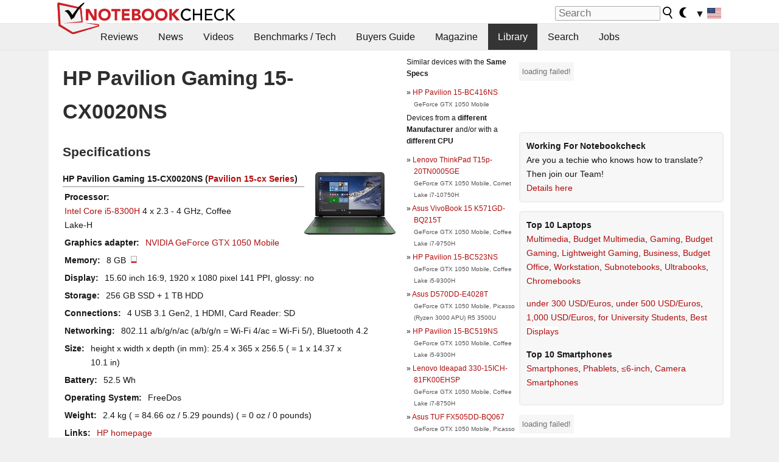

--- FILE ---
content_type: application/javascript; charset=utf-8
request_url: https://fundingchoicesmessages.google.com/f/AGSKWxVwYIx_b5XKKQrNntqN6E9D1cxWtpVziufLcBo7PClt16qzUX87BLAKQfI4B7Tmbsx_b4WNyMWXYHAUZQau5jhsevX2H0Nl7aQYtoJ1h7nF1ZslNDgmpaQT3aoz9MkJa5T2Q8Qimz_7TLiz27DaWgl8k0Xmzh9OMPhn5cmeqipvB1Wtw7a5e892EQcP/_.com/adgallery/alwebad__ad_layer_-pri/adv-/ads/drive.
body_size: -1288
content:
window['2858d969-bea6-4b9c-b1bd-aac24e299849'] = true;

--- FILE ---
content_type: application/javascript
request_url: https://html-load.com/script/www.notebookcheck.net.js?hash=-1866409205
body_size: 172428
content:
// 
!function(){function a2a(t,e){const n=a2P();return(a2a=function(t,e){return n[t-=379]})(t,e)}function a2P(){const t=["travle.earth","bTg5NjFxd3pnaHUyN3hlb2FwbjNrNWlsdnJmamM0c3l0MA==","string-try-catch","selector","mask","ZndiaA==","Token","target-counter( [<string>|<url>] , <custom-ident> , <counter-style>? )","none|mandatory|proximity","trimLeft","__hooked_preframe","Element","initial","0|1","Terminate - keep original acceptable ads","first","XMLHttpRequest_status","before doesn't belong to list","MSG_SYN","Favicon loading failed. Media negotiations will be suppressed.","log( <calc-sum> , <calc-sum>? )","timeout","media.net","fraudSensorParams","/negotiate/v2/image?width=","/pcs/activeview?","adblock_fingerprint","onload","Error","redir","s0.2mdn.net","/report","import","<'-ms-content-zoom-limit-min'> <'-ms-content-zoom-limit-max'>","HTMLSourceElement_src","otSDKStub","coupang","is_ads_blocked","Window_requestIdleCallback"," requestBids.before hook: ","Must be between 0 and 63: ","@@toPrimitive must return a primitive value.","<type-selector>|<subclass-selector>","teads","applySourceMap","[full-width|proportional-width]","<compound-selector> [<combinator>? <compound-selector>]*","Vertical line is expected","import('","setAttribute","b3V0cHV0","https://cmp.myhomebook.de","normal|bold|<number [1,1000]>","PTZhMEc+UE9vMzdudj94JjFgXTJ0","as-check-script-blocked-ready","pointer-events","<'align-content'> <'justify-content'>?","ads","opacity( [<number-percentage>] )","<pseudo-element-selector> <pseudo-class-selector>*","Y3E5ODM0a2h3czJ0cmFnajdmbG55bXU=","(-token","normal|embed|isolate|bidi-override|isolate-override|plaintext|-moz-isolate|-moz-isolate-override|-moz-plaintext|-webkit-isolate|-webkit-isolate-override|-webkit-plaintext","[<line-names>|<name-repeat>]+","CDO-token","[normal|<length-percentage>|<timeline-range-name> <length-percentage>?]#","normal|sub|super","alert","Keyword","__hooked","__lastWatirAlert","medium","iframe","auto|none|scrollbar|-ms-autohiding-scrollbar","cross-fade( <cf-mixing-image> , <cf-final-image>? )","Ratio","prelude","gamezop.com","auto|baseline|before-edge|text-before-edge|middle|central|after-edge|text-after-edge|ideographic|alphabetic|hanging|mathematical","data-ignore","copy","document.documentElement is undefined","__gpp","unprotect","https://cmp.autobild.de","supports(","botd","class extends self.XMLHttpRequest","slot","selectors","auto|bar|block|underscore","ADM (","closest-side|farthest-side|closest-corner|farthest-corner|<length>|<length-percentage>{2}","targeting","HTMLMediaElement","argument name is invalid","functionBind","acos( <calc-sum> )","text-ads","createDescriptor","about:blank","cssRules","sunderlandecho.com","players","ms, passcode: ","encodeUrl","Apple","HTMLImageElement_src","<line-style>","core-ads","mailto:","CDC-token","selectorList","memoryLimitThreshold","/translator","idSubstring","<keyframe-selector># { <declaration-list> }","eventId=","CSSStyleSheet","bottom","-webkit-gradient( <-webkit-gradient-type> , <-webkit-gradient-point> [, <-webkit-gradient-point>|, <-webkit-gradient-radius> , <-webkit-gradient-point>] [, <-webkit-gradient-radius>]? [, <-webkit-gradient-color-stop>]* )","opera","Navigator","<'height'>","mimeTypesConsistent","didomi-","element out of viewable window","fill","https://securepubads.g.doubleclick.net/gampad/ads","recovery_loaded_time","adhesion","leader( <leader-type> )","Document_getElementById","<image>","offset","tb|rl|bt|lr","base64 failed","unset","adChoice","signalStatus","language","none|blink","gpt-firstimpression","blocking_ads","https://consent.halifaxcourier.co.uk","responseType","logicieleducatif.fr","Blocked slot define: [","[<length-percentage>|left|center|right] [<length-percentage>|top|center|bottom]?","[center|[[top|bottom|y-start|y-end]? <length-percentage>?]!]#","Terminate - not apply","xhr.onreadystatechange not set","navigator.plugins.length is undefined","DOMTokenList","SYN","[<'offset-position'>? [<'offset-path'> [<'offset-distance'>||<'offset-rotate'>]?]?]! [/ <'offset-anchor'>]?","\n  syntax: ","FeatureRange","campaignId",", scrollY: ","start|center|end|justify","prod",' <html>\n      <head>\n        <style></style>\n        <style></style>\n        <style></style>\n        <style></style>\n        <style></style>\n        <style></style>\n        <meta name="as-event-handler-added" />\n      </head>\n      <body marginwidth="0" marginheight="0">\n        <a target="_blank" rel="noopener noreferrer" href>\n          <div id="container" class="vertical mid wide">\n            <div class="img_container">\n              <img src />\n            </div>\n            <div class="text_container">\n              <div class="title"></div>\n              <div class="description"></div>\n              <div class="sponsoredBy"></div>\n            </div>\n          </div>\n        </a>\n      </body>\n    </html>',"as-extra","positions","result","immediate","; SameSite=None","edl","walk","Expect `","a-mx.com","rawMessage","path( [<fill-rule> ,]? <string> )","` node type definition","onmousedown","[AdShield API] cmd execution error:","Css","<relative-real-selector>#","Unexpected input","Bad syntax reference: ","Unknown field `","DocumentFragment_getElementById","hostage","<color-stop-length>|<color-stop-angle>","stndz-","expires","<grid-line>","horizontal-tb|vertical-rl|vertical-lr|sideways-rl|sideways-lr|<svg-writing-mode>","<'border-top-color'>","google_ads","<combinator>? <complex-selector>","start|end|center|baseline|stretch","min","<'align-items'> <'justify-items'>?","aniview.com","cache","_isTcfNeeded","FeatureFunction","tokenBefore","a3JCSnREKFFsdl4+I1toe1gxOW8mU0VBTS9uIk89IDA1UA==","dXk4b2EyczZnNGozMDF0OWJpcDdyYw==","[<predefined-rgb-params>|<xyz-params>]","chrome","load","af8d5326","Element_id","Unknown at-rule","cdn.optimizely.com","charCode","Event_stopPropagation","HTMLVideoElement","cache_isbot","captureEvents","translate3d( <length-percentage> , <length-percentage> , <length> )","instance","equals","urlRegex","scrollHeight","normal|italic|oblique <angle>{0,2}","Expect an apostrophe","Multiplier","indiatimes.com","_ads","getCategoryExclusions","../","navigator.connection.rtt is undefined",'"inventories"',"string|color|url|integer|number|length|angle|time|frequency|cap|ch|em|ex|ic|lh|rlh|rem|vb|vi|vw|vh|vmin|vmax|mm|Q|cm|in|pt|pc|px|deg|grad|rad|turn|ms|s|Hz|kHz|%","Element_hasAttribute","IVT detection failed","https://ad-delivery.net/px.gif?ch=1","OTF5c3hlOGx1b3JuNnZwY2l3cQ==","uidapi.com","cGhtMjF2OWN3NGI3M3lnbG5meG90YXpzdWo4cXJrNjUwaQ==","normal|<number>|<length>|<percentage>","document.documentElement.clientWidth, clientHeight","path","<position>","<integer>|auto","Element_removeAttribute","//# sourceURL=rtb_adm.js","auto|use-script|no-change|reset-size|ideographic|alphabetic|hanging|mathematical|central|middle|text-after-edge|text-before-edge","onWhiteSpace","https://consent.newcastleworld.com","https://static.criteo.net/js/ld/publishertag.prebid.js","recovery_adm_gpt_request","data-empty-src","getDetections","omid_message_method","Document_referrer","none|forwards|backwards|both","orbidder.otto.de","none|button|button-bevel|caps-lock-indicator|caret|checkbox|default-button|inner-spin-button|listbox|listitem|media-controls-background|media-controls-fullscreen-background|media-current-time-display|media-enter-fullscreen-button|media-exit-fullscreen-button|media-fullscreen-button|media-mute-button|media-overlay-play-button|media-play-button|media-seek-back-button|media-seek-forward-button|media-slider|media-sliderthumb|media-time-remaining-display|media-toggle-closed-captions-button|media-volume-slider|media-volume-slider-container|media-volume-sliderthumb|menulist|menulist-button|menulist-text|menulist-textfield|meter|progress-bar|progress-bar-value|push-button|radio|scrollbarbutton-down|scrollbarbutton-left|scrollbarbutton-right|scrollbarbutton-up|scrollbargripper-horizontal|scrollbargripper-vertical|scrollbarthumb-horizontal|scrollbarthumb-vertical|scrollbartrack-horizontal|scrollbartrack-vertical|searchfield|searchfield-cancel-button|searchfield-decoration|searchfield-results-button|searchfield-results-decoration|slider-horizontal|slider-vertical|sliderthumb-horizontal|sliderthumb-vertical|square-button|textarea|textfield|-apple-pay-button","closed","<percentage>|<length>","JSON_stringify","wrong contentWindow","gpt-anymind","safeframe.googlesyndication.com","sping","clamp( <calc-sum>#{3} )","keepalive","HTMLAnchorElement_attributionSrc","none|<shadow-t>#","<box>#","https://btlr.sharethrough.com/universal/v1",'iframe[name="',"scroll-position|contents|<custom-ident>","privacymanager.io","distinctiveProps","1.9.1","insurads.com","b3U3ZXJjdnc5bDAxeWdobmZpcDY4NWJ6eHF0YWszc2ptNA==","number","wrap|none","enabled","max","]-token","ZnU2cXI4cGlrd2NueDFhc3RtNDc5YnZnMmV6bG8wM2h5","file","as_debug","as_json_modifier","isNameCharCode","Profile","_parent","contain|none|auto","linear|<cubic-bezier-timing-function>|<step-timing-function>","async","Exception occurred in proxy property get ","_sources","MUVIYi58dT9wKHFmUGl0eSdyNk8lCXc9XTlCSlJEOzo4aw==","_self","r2b2.cz","add","concat","svh","<matrix()>|<translate()>|<translateX()>|<translateY()>|<scale()>|<scaleX()>|<scaleY()>|<rotate()>|<skew()>|<skewX()>|<skewY()>|<matrix3d()>|<translate3d()>|<translateZ()>|<scale3d()>|<scaleZ()>|<rotate3d()>|<rotateX()>|<rotateY()>|<rotateZ()>|<perspective()>","hidden","errorTrace","Group","HTMLImageElement_attributionSrc","<'margin-bottom'>","stylesheet","chromium","document","auto|avoid|avoid-page|avoid-column|avoid-region","HTMLElement","not expected type of fetch Request: ","normal||[size|inline-size]","normal|reset|<number>|<percentage>","Matching for a tree with var() is not supported","html:not(:has(> head > style:only-child:contains(width:399px;height:411px)))","butt|round|square","hash-token","[getDecodedLocation] failed to find decoded location","HTMLElement_style","bnh6bg==","land","https://static.dable.io/dist/plugin.min.js","/favicon.ico?","auto|smooth","7cfdc6c7","MessageEvent","none|hidden|dotted|dashed|solid|double|groove|ridge|inset|outset","Response_url","none|zoom","dvi","economy|exact","indexww.com","document.hidden","<url>|<image()>|<image-set()>|<element()>|<paint()>|<cross-fade()>|<gradient>","terms","target-text( [<string>|<url>] , [content|before|after|first-letter]? )","tagName","gpt","country","none|all","getConsentMetadata","gblpids","ab43d8d5","MG96dXBrcng2cWp3bnlnbDM0bTdpOXRoMWY4djJiZWM1","HTMLMetaElement_httpEquiv","_fa_","slotElementId","Date.now","insertRule","optimize-contrast|-moz-crisp-edges|-o-crisp-edges|-webkit-optimize-contrast","detections","<symbol> <symbol>?","round( <rounding-strategy>? , <calc-sum> , <calc-sum> )","nightmare","eventName","__as_xhr_processed","MediaQueryList","eX1YV11PJkdsL0N0KXNZQjgtYkY0UgpEJ3BTRTBcdS5aUA==",'link[rel="icon"]',"admanmedia.com","MessagePort","adsdk.microsoft.com","YmphM3prZnZxbHRndTVzdzY3OG4=","sp.","playwire.com","Combinator is expected","__webdriver_script_fn","/cou/iframe","adshield-native","find","match.rundsp.com","edge","<track-breadth>|minmax( <inflexible-breadth> , <track-breadth> )|fit-content( <length-percentage> )","get-computed-style","none|[ex-height|cap-height|ch-width|ic-width|ic-height]? [from-font|<number>]","[[left|center|right|span-left|span-right|x-start|x-end|span-x-start|span-x-end|x-self-start|x-self-end|span-x-self-start|span-x-self-end|span-all]||[top|center|bottom|span-top|span-bottom|y-start|y-end|span-y-start|span-y-end|y-self-start|y-self-end|span-y-self-start|span-y-self-end|span-all]|[block-start|center|block-end|span-block-start|span-block-end|span-all]||[inline-start|center|inline-end|span-inline-start|span-inline-end|span-all]|[self-block-start|center|self-block-end|span-self-block-start|span-self-block-end|span-all]||[self-inline-start|center|self-inline-end|span-self-inline-start|span-self-inline-end|span-all]|[start|center|end|span-start|span-end|span-all]{1,2}|[self-start|center|self-end|span-self-start|span-self-end|span-all]{1,2}]","ui-serif|ui-sans-serif|ui-monospace|ui-rounded","sussexexpress.co.uk","start|end|left|right|center|justify|match-parent","domain switch: ignore","cache_adblock_circumvent_score","Unknown type: ","tpmn","port1","Number","check","localeCompare","adthrive-","https://qa.html-load.com","http:","revert","searchParams","Node_appendChild","perspective( [<length [0,∞]>|none] )","none|[<'grid-template-rows'> / <'grid-template-columns'>]|[<line-names>? <string> <track-size>? <line-names>?]+ [/ <explicit-track-list>]?","content-box|padding-box|border-box|fill-box|stroke-box|view-box","shouldNegotiateAds","reserved2Output","!important","atmedia.hu","inmobi.com","https://consent.manchesterworld.uk","M2Jwa2ltZnZ4ZTcxNm56b3lydzBxNTI=","notificationPermissions signal unexpected behaviour","tokenize","window","hotjar.com","<number-percentage>{1,4}&&fill?","option path is invalid","WebGLRenderingContext is null","allow-scripts","refinery89.com","Number sign is expected","connatix.com","serif|sans-serif|cursive|fantasy|monospace","freeze","api","Rule","googletagservices.com","<'border-top-left-radius'>","programme-tv.net","Exception occurred in hooked function ","hasFocus","_skipValidation","afterend","ABCDEFGHIJKLMNOPQRSTUVWXYZabcdefghijklmnopqrstuvwxyz0123456789+/","keys","aweber.com","Terminate - no active auto recovery","memory","[INVENTORY] found visible ","<bg-image>||<bg-position> [/ <bg-size>]?||<repeat-style>||<attachment>||<box>||<box>","[<length-percentage>|left|center|right|top|bottom]|[[<length-percentage>|left|center|right]&&[<length-percentage>|top|center|bottom]] <length>?","origin","sourcesContent","none|all|<dashed-ident>#","728px","Reflect","matched","uBO:","https://prebid.cootlogix.com/prebid/multi/","Performance.network","reduce","requestBids","getAtrulePrelude","Parse error: ","neoera-cdn.relevant-digital.com","consumeUntilLeftCurlyBracket","isAdBlockerDetected",'link[rel="preload"][as="script"][href="',"hypot( <calc-sum># )","anonymous","normal|break-word|anywhere","ads-partners.coupang.com","none|[[filled|open]||[dot|circle|double-circle|triangle|sesame]]|<string>",'":[{"id":"',"crios","entries","media","360yield.com","display:inline-block; width:300px !important; height:250px !important; position: absolute; top: -10000px; left: -10000px; visibility: visible","normal|[<east-asian-variant-values>||<east-asian-width-values>||ruby]","none|strict|content|[[size||inline-size]||layout||style||paint]","azUyM3RscHplcXZzMHlqaDgxb2d1YTZ3bmJyN2M5bWY0aQ==","tpdads.com","properties",". Please enable 3rd-party image loading.","EOF-token","agkn.com","safari","none|<color>|<url> [none|<color>]?|context-fill|context-stroke","[<image>|<string>] [<resolution>||type( <string> )]","sourceRoot","<number [1,∞]>","ybar","yieldlove.com","[<length-percentage>|<number>|auto]{1,4}","loc","none|text|all|-moz-none","Date.now is not a number","border-box|content-box|margin-box|padding-box","( <supports-condition> )|<supports-feature>|<general-enclosed>","yieldmo.com","android","<predefined-rgb> [<number>|<percentage>|none]{3}","KHIlOTZqVks3e2tQCWdEaE9jRnMnMTtNIkl1UVoveXFB","splitCookiesString","[<url>|url-prefix( <string> )|domain( <string> )|media-document( <string> )|regexp( <string> )]#","collapse|discard|preserve|preserve-breaks|preserve-spaces|break-spaces","can't access user-agent","feature","/dbm/ad","/cou/api_reco.php","advertisement-holder","normal|[light|dark|<custom-ident>]+&&only?","tagNameFilter","[<page-selector>#]?","brave","EventTarget_addEventListener","only","fetchLater","auto|fixed","viously.com","auto|<length>|<percentage>|min-content|max-content|fit-content|fit-content( <length-percentage> )|stretch|<-non-standard-size>","static-cdn.spot.im","all","\n  --------","privacy-center.org","visible",'[id*="',"cookie","reverse","<url>|<string>","replaceSync","document_getElementById","?as-revalidator=","https://t.html-load.com","AccentColor|AccentColorText|ActiveText|ButtonBorder|ButtonFace|ButtonText|Canvas|CanvasText|Field|FieldText|GrayText|Highlight|HighlightText|LinkText|Mark|MarkText|SelectedItem|SelectedItemText|VisitedText","none|auto|[<string> <string>]+","text_ad","pow( <calc-sum> , <calc-sum> )","Timed out waiting for consent readiness","childNodes","getEvents","domAutomationController","none|always|column|page|spread","[<box>|border|padding|content]#","beforeunload","[shorter|longer|increasing|decreasing] hue","[auto|reverse]||<angle>","cache_is_blocking_ads","adsrvr.org","<keyframe-block>+","/static/topics/topics_frame.html","leave"," used missed syntax definition ","floor","NodeList","!term","HTMLIFrameElement","Function_toString","XXX","https://cmp.computerbild.de","getParameter","parent","adsbygoogle","cqw",".gamezop.com","pbjsList","sendXHR","https://ib.adnxs.com/ut/v3/prebid","Blocked interstial slot define:","_map",", height: ","ad01","includeHosts","getLocation","pop","rcap","description","mimeTypes","recognizer","getName","scrollX,Y","toggle","Window_fetchLater","-moz-calc(","as_location","ins.adsbygoogle","</div>","<geometry-box>#","none|ideograph-alpha|ideograph-numeric|ideograph-parenthesis|ideograph-space","dmtkcw==","ids","translateX( <length-percentage> )","UserAgent","elementFromPoint","exec","HTMLImageElement_srcset"," > ","Mesa OffScreen","right",'\n      <html>\n        <head></head>\n        <body>\n          <div>\n            <span\n              style="height:    600px; position: sticky; top: 20px; display: block; margin-top: 20px; margin-right: 10px;"\n              id="img_dggna6a9aya6"\n              class\n            >\n              <style>#img_dggna6a9aya6 > div { justify-content:center; } #img_dggna6a9aya6 { visibility:visible; }</style>\n              <div style="position:relative;align-items:center;display:flex;">\n                <iframe\n                  src\n                  data-empty-src\n\n\n                  \n                  status="success"\n                ></iframe>\n              </div>\n            </span>\n          </div>\n        </body>\n      </html>\n    ',"isBrave","color( <colorspace-params> [/ [<alpha-value>|none]]? )","cqh","serverbid.com","Unknown property","sdk_version","<html><head></head><body></body></html>","lvh","webgl","keyval","not_blocking_ads","_grecaptcha_ready","df-srv.de","liadm.com","content-visibility","yahoo-mail-v1","WwllJjVCXlc+MCMKcmJxSTd9LUF8Yw==","HTMLTableCellElement","sessionStorage","<'inset-block-end'>","XMLHttpRequest_responseXML","symplr","Integer is expected","data-cmp-ab","-webkit-calc(","params","the-ozone-project.com","installedModules","Bad value for `","odd","https://example.com/","div#contents > span#ads","href","css","body > div > span > div","1027242wjlXic","a-mo.net","Tig5fCEvX1JEdjZRKSI4P0wjaFdscjs=","https://report.error-report.com/modal?eventId=&error=Vml0YWwgQVBJIGJsb2NrZWQ%3D&domain=","normal|<feature-tag-value>#","webkitSpeechGrammar","<time>|none|x-weak|weak|medium|strong|x-strong","src","blN5TkRHJ01qL288VSBsIlFFa21pWDJIe1pZSmg0JT1f","gpt-adapex","CAN_content","ads-refinery89.adhese.com","\n   value: ","https://c.amazon-adsystem.com/aax2/apstag.js","<angle-percentage>","getClickUrl","edgios","api.adiostech.com","at-keyword-token","HTMLTableElement","default","peek","No element indexed by ","adm","urlFilter","z-index","googletag cmd unshift failed : ","ups.analytics.yahoo.com","Element not visible v2 | ","triggerCount","useragent","Exception occurred in proxy property set ","sin( <calc-sum> )","Forward report url to engineers","promise","__as_rej","infinityfree.com","innerHeight","text-ad","HTMLIFrameElement_src","em1wYw==","smadex.com","EventTarget_removeEventListener","js-tag.zemanta.com","attr( <attr-name> <type-or-unit>? [, <attr-fallback>]? )","^(https?:)?\\/\\/ad\\.doubleclick\\.net\\/ddm\\/track(imp|clk)","reduceRight","b2lscjg3dDZnMXFiejVlZjRodnB5Y3VqbXgzbndzMDJrOQ==","https://cmp.techbook.de","__nightmare","bGU0OTcxbTVpcnB1a3hqdjNzcTJvOHk2MGduYnp0aHdmYQ==","window.process is","text_ads","longestMatch","SupportsDeclaration","LklwPnN6SjhFd2FoWU0vdjt5S2M9ZgooW19UIHEzbk9T","larger|smaller","mediaText","topics.authorizedvault.com","allowPrebid","wrong googletag.pubads()","loader","matches","Terminate - non-auto-recovery","</a></span>","strict","all|<custom-ident>","split","mismatchLength","reserved2","<complex-selector>#","JlhEX1FPaE1ybHRwUjFjNHpHClk=","phantomas","matcher","<'rest-before'> <'rest-after'>?","iab-flexad","MatchGraph","invalid url (anchor href set): ","onmozfullscreenchange",", fetch: ","DOMContentLoaded","safari/firefox src fetch error","cultureg","placeholder-slot","Notification","includes","plainchicken.com","-apple-system-body|-apple-system-headline|-apple-system-subheadline|-apple-system-caption1|-apple-system-caption2|-apple-system-footnote|-apple-system-short-body|-apple-system-short-headline|-apple-system-short-subheadline|-apple-system-short-caption1|-apple-system-short-footnote|-apple-system-tall-body","IntersectionObserverEntry","iterator","fromSetString","ignore|normal|select-after|select-before|select-menu|select-same|select-all|none","allowRunInIframe","<'border-top-style'>","cmE7TUg3emZBb1EJeFRVaD9uPSFOSks5PHZgNXsjbVsz","Blocked ","tcloaded","applyRatio","addMapping","ports","dvh","state","<boolean-expr[","expression","setTimeout","none|capitalize|uppercase|lowercase|full-width|full-size-kana","forEachToken","coachjs","[left|right]||[top|bottom]","get","combo","none|vertical-to-horizontal","clientHeight","/negotiate/v4/fetch?passcode=","[[<'font-style'>||<font-variant-css2>||<'font-weight'>||<font-width-css3>]? <'font-size'> [/ <'line-height'>]? <'font-family'>#]|<system-family-name>|<-non-standard-font>","space-between|space-around|space-evenly|stretch","Enum","ad-score.com","auto|none|enabled|disabled","insertAdjacentElement","<counter()>|<counters()>","ittpx-asia.eskimi.com","tokenStart","setSourceContent","parentElement","XMLHttpRequest_response","cdn-exchange.toastoven.net","source","HTMLScriptElement_src","issue","prependList","nn_","whale",'[id^="gpt_ad_"]',"query","Document_querySelectorAll","elem","reason","*[id]","semicolon-token","<'width'>","scaleZ( [<number>|<percentage>] )","focus","rgba( <percentage>{3} [/ <alpha-value>]? )|rgba( <number>{3} [/ <alpha-value>]? )|rgba( <percentage>#{3} , <alpha-value>? )|rgba( <number>#{3} , <alpha-value>? )","gpt-funke","_sourcesContents","then","bXRlcWgweXM2MnAxZnhqNTg5cm80YXVuemxpZzNjN3diaw==","parseCustomProperty","about:srcdoc","NW52MWllZ3phMjY5anU4c29reTA0aDNwN3JsdGN4bWJx","responseURL","leftComparison","ellipse( [<shape-radius>{2}]? [at <position>]? )","Mismatch","adapi.inlcorp.com","option sameSite is invalid","dable-tdn","scale3d( [<number>|<percentage>]#{3} )","Proxy","none|<length-percentage> [<length-percentage> <length>?]?","none|<custom-ident>+","clearInterval","https://ap.lijit.com/rtb/bid","normal|multiply|screen|overlay|darken|lighten|color-dodge|color-burn|hard-light|soft-light|difference|exclusion|hue|saturation|color|luminosity","stopImmediatePropagation","HTMLStyleElement_insertBefore","<an-plus-b>|even|odd","<mask-reference>#","exp( <calc-sum> )","<'padding-left'>{1,2}","innovid.com","lookupValue","xg4ken.com","publisher1st.com","light|dark|<integer [0,∞]>","/health-check","<generic-script-specific>|<generic-complete>|<generic-incomplete>|<-non-standard-generic-family>","skipWs","<rgb()>|<rgba()>|<hsl()>|<hsla()>|<hwb()>|<lab()>|<lch()>|<oklab()>|<oklch()>|<color()>","<'max-width'>","isChannelConnected","Zm1qeA==","detect","Warning: set-cookie-parser appears to have been called on a request object. It is designed to parse Set-Cookie headers from responses, not Cookie headers from requests. Set the option {silent: true} to suppress this warning.","stickyadstv.com","default|none","layer","throw new Error();","<head","<font-weight-absolute>|bolder|lighter","abs","banner-ad","https://c.html-load.com","normal|<length>","data-meta","__fxdriver_evaluate","click","max-width","condition","limit_memory_filter","TBL","size","tokenCount","ins","__sa_","Frame not visible","getLocationFromList","dbm_d","grayscale( <number-percentage> )","doubleclick.net","_blank","/bannertext","2mdn.net","cssWideKeywords","cootlogix.com","Failed to get encoded-id version: encoded-id is empty","lep.co.uk","Firefox/","content-box|border-box"," |  ","HTMLElement_innerText","https://consent.programme.tv","compareByGeneratedPositionsDeflatedNoLine","as-tester-handler-added","responseText","esp.rtbhouse.com","-moz-repeating-linear-gradient( <-legacy-linear-gradient-arguments> )|-webkit-repeating-linear-gradient( <-legacy-linear-gradient-arguments> )|-o-repeating-linear-gradient( <-legacy-linear-gradient-arguments> )","hwb( [<hue>|none] [<percentage>|none] [<percentage>|none] [/ [<alpha-value>|none]]? )","__webdriver_script_function","adfit","disallowEmpty","data-owner","getReader","QiBjMQkzRlklPGZfYjJsdV44Wk5DeiNHJ3ZXTTdyJlE9","JSON","optidigital.com","iframe negotiate: safari/firefox timeout configured. timeout: ","skimresources.com","openxcdn.net","setPrototypeOf","insertAdjacentHTML","<length-percentage>{1,2}","as_test","<length>||<color>","Window_open","<'flex-direction'>||<'flex-wrap'>","child-0","gpt-adingo","; SameSite=Lax","lvi","<color>{1,4}","copyScriptElement","stack","Number, dimension, ratio or identifier is expected","[auto|<integer>]{1,3}","naturalWidth","<percentage>?&&<image>","1nlsdkf","<color> <color-stop-length>?","ops","<'inset-inline'>","HTMLFormElement_target","skew( [<angle>|<zero>] , [<angle>|<zero>]? )","replaceScriptElementAsync","offsetAndType","<'top'>{1,4}",'"],[class*="',"border","normal|[<string> <number>]#","data-","consumeFunctionName","rotateY( [<angle>|<zero>] )","shardingIndex","onError","container",'"><\/script>',"ensureInit","translateY( <length-percentage> )","CefSharp","auto|<custom-ident>|[<integer>&&<custom-ident>?]|[span&&[<integer>||<custom-ident>]]","gpt-ima-adshield","tan( <calc-sum> )","CDC","bqstreamer.com","HTMLElement_title","<'column-rule-width'>||<'column-rule-style'>||<'column-rule-color'>","adx.digitalmatter.services","getSlotElementId","delete","AttributeSelector","osano-","sendBeacon","linear-gradient( [[<angle>|to <side-or-corner>]||<color-interpolation-method>]? , <color-stop-list> )","<'inset-inline-start'>","` has no known descriptors","slotRequested","boolean","mismatchOffset","MessageEvent_data","_ignoreInvalidMapping","autoRecovery","/negotiate/v4/xhr?passcode=","comma","fromSourceMap","window.parent._df.t","value","anyclip.com","N2d0a3JwYzQ1bndoNmk4amZ2OTNic3lsYXFlem11Mm8xMA==","Feature","querySelectorAll","evalLength","_Selenium_IDE_Recorder","close-error-report","main_richload","currentScript","cyclic|numeric|alphabetic|symbolic|additive|[fixed <integer>?]|[extends <counter-style-name>]","Click","<font-weight-absolute>{1,2}","inventories_key","isEncodedUrl","prompt","poster","@stylistic|@historical-forms|@styleset|@character-variant|@swash|@ornaments|@annotation","cmd","window.top._df.t","lookupNonWSType","pub_300x250m","<page-selector-list>","scope","adContainer","//# sourceURL=mediation.js","Atrule","gpt_","content|fixed","HTMLLinkElement_as","cssText","ltr|rtl","auto|<svg-length>","chained|none","normal|ultra-condensed|extra-condensed|condensed|semi-condensed|semi-expanded|expanded|extra-expanded|ultra-expanded","optimise.net","anymind360.com","reference","[stretch|repeat|round|space]{1,2}","wechat","appiersig.com","Worker","Brackets","sandbox","linear|radial","[auto? [none|<length>]]{1,2}","internet_explorer","dataset","[[<family-name>|<generic-voice>] ,]* [<family-name>|<generic-voice>]|preserve","smartyads.com","ApplePayError","getContext","onParseError","<page-margin-box-type> '{' <declaration-list> '}'","ACK","myhomebook.de","[( <scope-start> )]? [to ( <scope-end> )]?","visualViewport","invalid protect-id key: ","6d29821e","bad-string-token","dsp-service.adtarget.biz","unsortedForEach","yorkshirepost.co.uk","rlh","toUpperCase","sidead","onetrust.com","27d518f0","thebrighttag.com","dump","combinator","cmVzZXJ2ZWQx","side_ad","original","lch( [<percentage>|<number>|none] [<percentage>|<number>|none] [<hue>|none] [/ [<alpha-value>|none]]? )","[AdBlockDetector] page unloaded while checking request block. ","_array","TypeSelector","<'max-height'>","[normal|<content-distribution>|<overflow-position>? [<content-position>|left|right]]#","__as_is_ready_state_change_loading","ddg/","addEventListener","data-sdk","[auto|<length-percentage>]{1,2}","exclusionRules","<clip-source>|[<basic-shape>||<geometry-box>]|none"," used broken syntax definition ","MSG_ACK_VISIBLE","matchDeclaration","__proto__","directives","code","pb_","HTMLSourceElement","auto-add|add( <integer> )|<integer>","hbopenbid.pubmatic.com","auto|balance|stable|pretty","amazon-adsystem.com","Document_cookie","N3k6eDIxOF1VI05DfW5XYU1Te0w=","<transform-function>+","auto|both|start|end|maximum|clear","smilewanted.com","doctype","walkContext","rfihub.com","https://consent.northantstelegraph.co.uk","requestIdleCallback not exists","generatedColumn","basename","not","impactify.media","[<geometry-box>|no-clip]#","adWrapper","none",'"googMsgType"',"cqmax","extra","[[left|center|right|span-left|span-right|x-start|x-end|span-x-start|span-x-end|x-self-start|x-self-end|span-x-self-start|span-x-self-end|span-all]||[top|center|bottom|span-top|span-bottom|y-start|y-end|span-y-start|span-y-end|y-self-start|y-self-end|span-y-self-start|span-y-self-end|span-all]|[block-start|center|block-end|span-block-start|span-block-end|span-all]||[inline-start|center|inline-end|span-inline-start|span-inline-end|span-all]|[self-block-start|self-block-end|span-self-block-start|span-self-block-end|span-all]||[self-inline-start|self-inline-end|span-self-inline-start|span-self-inline-end|span-all]|[start|center|end|span-start|span-end|span-all]{1,2}|[self-start|center|self-end|span-self-start|span-self-end|span-all]{1,2}]","rhino","[<line-names>? [<fixed-size>|<fixed-repeat>]]* <line-names>? <auto-repeat> [<line-names>? [<fixed-size>|<fixed-repeat>]]* <line-names>?","custom","[<position> ,]? [[[<-legacy-radial-gradient-shape>||<-legacy-radial-gradient-size>]|[<length>|<percentage>]{2}] ,]? <color-stop-list>","config","<number-zero-one>",'<div class="',"[-token","Yml4cXJod245emptNTRvMTJmZTBz","scroll","xhr","maxAge","tunebat.com","reserved1","from( <color> )|color-stop( [<number-zero-one>|<percentage>] , <color> )|to( <color> )","auto|grayscale","atan2( <calc-sum> , <calc-sum> )","phantomjs","[data-ad-name]","errorTrace signal unexpected behaviour","start|center|end|baseline|stretch","createContextualFragment","Not a Declaration node","exports","setAttributeNS","Invalid reserved state: ","as_domain","substr","as_window_id","adnxs-simple.com","/filter-fingerprint","/getconfig/sodar","width|height|block|inline|self-block|self-inline","hasOwnProperty","document.getElementsByTagName","gstatic.com","frameId","Identifier or parenthesis is expected","dogdrip.net","closest","decorate","documentFocus","kargo-","serif|sans-serif|system-ui|cursive|fantasy|math|monospace","nextState","adtelligent.com","Layer","none|<track-list>|<auto-track-list>|subgrid <line-name-list>?","getAdUnitPath","can't access document.hidden","getSlotId","iionads.com","<html></html>","bhg.com","e-planning.net","NFdCXTM+CW89bk12Y0thd19yVlI3emxxbSlGcGA6VGdPJw==","rhombusads.com","naturalHeight","dable","okNetworkStatusCodes","282585ZtXMHr","doubleverify.com","_WEBDRIVER_ELEM_CACHE","eventType","sleipnir/","border-box|padding-box|content-box","ZmthZA==",".umogames.com","eDUwdzRvZTdjanpxOGtyNmk5YWZ0MnAxbmd1bG0zaHlidg==","gigacalculator.com","<'cue-before'> <'cue-after'>?","HyphenMinus is expected","start|end|center|justify|distribute|stretch","-ms-inline-flexbox|-ms-grid|-ms-inline-grid|-webkit-flex|-webkit-inline-flex|-webkit-box|-webkit-inline-box|-moz-inline-stack|-moz-box|-moz-inline-box","kueezrtb.com","getComputedStyle","onorientationchange","blockAdUnitPath","decodeId","[contextual|no-contextual]","unsafe|safe","atrules","SharedStorageWorklet_addModule","inline|block|horizontal|vertical","eventStatus","whitespace-token","this.postMessage(...arguments)","<family-name>","reportToSentry","<'-ms-scroll-limit-x-min'> <'-ms-scroll-limit-y-min'> <'-ms-scroll-limit-x-max'> <'-ms-scroll-limit-y-max'>","end","marker-mid","send","document.createElement","_asClickListeners","script_abort","/sodar/sodar2","article","rightComparison","[<filter-function>|<url>]+","<complex-real-selector-list>","https://fb2.html-load.com","<feature-value-declaration>","pubmatic.com","DONE","scheme","eDxbeWtZJTEtc0s5X0MwUmFqIzhPTGxdL0h3aHFGVQkz","[[left|center|right]||[top|center|bottom]|[left|center|right|<length-percentage>] [top|center|bottom|<length-percentage>]?|[[left|right] <length-percentage>]&&[[top|bottom] <length-percentage>]]","geb","normal|<try-size>","<'flex-shrink'>","as_key","<'margin'>","defer","gecko","initLogUploadHandler","aWQ=","caption|icon|menu|message-box|small-caption|status-bar","lab( [<percentage>|<number>|none] [<percentage>|<number>|none] [<percentage>|<number>|none] [/ [<alpha-value>|none]]? )","rem( <calc-sum> , <calc-sum> )","(\\s|>)","<blur()>|<brightness()>|<contrast()>|<drop-shadow()>|<grayscale()>|<hue-rotate()>|<invert()>|<opacity()>|<saturate()>|<sepia()>","atob","attributeFilter","computerbild.de","text/css","none|<dashed-ident>#","scrollY","adUnitPath","none|<integer>","<'border-style'>","return this","cdn.iubenda.com",'[id^="div-gpt-"]',"auto|stable&&both-edges?","parseInt","<style-condition>|<style-feature>","polarbyte","<'border-bottom-right-radius'>","setItem","repeat","https://m1.openfpcdn.io/botd/v","start|end|center|justify|distribute","postMessage","cmVzZXJ2ZWQy","block|inline|x|y"," daum[ /]| deusu/| yadirectfetcher|(?:^|[^g])news(?!sapphire)|(?<! (?:channel/|google/))google(?!(app|/google| pixel))|(?<! cu)bots?(?:\\b|_)|(?<!(?:lib))http|(?<![hg]m)score|@[a-z][\\w-]+\\.|\\(\\)|\\.com\\b|\\btime/|^<|^[\\w \\.\\-\\(?:\\):]+(?:/v?\\d+(?:\\.\\d+)?(?:\\.\\d{1,10})*?)?(?:,|$)|^[^ ]{50,}$|^\\d+\\b|^\\w*search\\b|^\\w+/[\\w\\(\\)]*$|^active|^ad muncher|^amaya|^avsdevicesdk/|^biglotron|^bot|^bw/|^clamav[ /]|^client/|^cobweb/|^custom|^ddg[_-]android|^discourse|^dispatch/\\d|^downcast/|^duckduckgo|^facebook|^getright/|^gozilla/|^hobbit|^hotzonu|^hwcdn/|^jeode/|^jetty/|^jigsaw|^microsoft bits|^movabletype|^mozilla/5\\.0\\s[a-z\\.-]+$|^mozilla/\\d\\.\\d \\(compatible;?\\)$|^mozilla/\\d\\.\\d \\w*$|^navermailapp|^netsurf|^offline|^owler|^php|^postman|^python|^rank|^read|^reed|^rest|^rss|^snapchat|^space bison|^svn|^swcd |^taringa|^thumbor/|^track|^valid|^w3c|^webbandit/|^webcopier|^wget|^whatsapp|^wordpress|^xenu link sleuth|^yahoo|^yandex|^zdm/\\d|^zoom marketplace/|^{{.*}}$|adscanner/|analyzer|archive|ask jeeves/teoma|bit\\.ly/|bluecoat drtr|browsex|burpcollaborator|capture|catch|check\\b|checker|chrome-lighthouse|chromeframe|classifier|cloudflare|convertify|crawl|cypress/|dareboost|datanyze|dejaclick|detect|dmbrowser|download|evc-batch/|exaleadcloudview|feed|firephp|functionize|gomezagent|headless|httrack|hubspot marketing grader|hydra|ibisbrowser|images|infrawatch|insight|inspect|iplabel|ips-agent|java(?!;)|jsjcw_scanner|library|linkcheck|mail\\.ru/|manager|measure|neustar wpm|node|nutch|offbyone|optimize|pageburst|pagespeed|parser|perl|phantomjs|pingdom|powermarks|preview|proxy|ptst[ /]\\d|reputation|resolver|retriever|rexx;|rigor|rss\\b|scanner\\.|scrape|server|sogou|sparkler/|speedcurve|spider|splash|statuscake|supercleaner|synapse|synthetic|tools|torrent|trace|transcoder|url|virtuoso|wappalyzer|webglance|webkit2png|whatcms/|zgrab","[center|[[left|right|x-start|x-end]? <length-percentage>?]!]#","fromEntries","History","ad.smaato.net","adma","andbeyond.media","replaceState","auto|inter-character|inter-word|none","cef","data:","window.Notification is undefined","<'-ms-scroll-snap-type'> <'-ms-scroll-snap-points-x'>","sign( <calc-sum> )","char must be length 1","flat","findValueFragments","prepend","smartadserver.com","WebKitMediaKeys","Element_className","brainlyads.com","[none|<dashed-ident>]#","getBidResponses","<'border-top-width'>||<'border-top-style'>||<color>","setIsTcfNeeded","is_acceptable_ads_blocked","eval(atob('","ReadableStream","clearTimeout","data-bypass-check-transform","upright|rotate-left|rotate-right","<angle>|<percentage>","Element_innerHTML","shift","duration","endsWith","port","https://","token","gcprivacy.com","Selector","; SameSite=Strict","auto","always|auto|avoid","<'text-wrap-mode'>||<'text-wrap-style'>","defaultView","isVisibleIframe","normal|stretch|<baseline-position>|[<overflow-position>? <self-position>]","iframe load error: ","getConfig","Headers","https://orbidder.otto.de/bid","no-cors","normal|<percentage>","removeAttribute","que","<empty string>","3rd-party script error","https://consent.lep.co.uk","HTMLAnchorElement_pathname","innerHTML","checkAtruleDescriptorName","<linear-gradient()>|<repeating-linear-gradient()>|<radial-gradient()>|<repeating-radial-gradient()>|<conic-gradient()>|<repeating-conic-gradient()>|<-legacy-gradient>","Element_querySelector","iframe error event","RunPerfTest","Function","preventDefault","matchRef","HTMLLinkElement","CrOS","bricks-co.com","<'border-top-width'>","readyState","getAttributeNames","startOffset","process","ADS_FRAME","Document_getElementsByTagName","( <declaration> )","webGL","Unknown feature ","<color>+|none","excludeHosts","getId","cWdwazM3NW50bDhqdzlybXgyaTBoYzF6dXY0b2J5NnNlZg==","cookieless-data.com","done","Expect a keyword","recoverAds","<'min-width'>","getOwnPropertyNames","flux.jp","compact","term","navigator.permissions.query is not a function","childElementCount","symbol","this.href='https://paid.outbrain.com/network/redir","HTMLFormElement_action","HTMLLinkElement_rel","api.rlcdn.com","Expected more digits in base 64 VLQ value.","w = window.parent;","localhost|dable\\.io","ZT9gM0FVPDJaWzsJaUpFRlYnfFBhOFQ1ai0udiA6cSNIKQ==","__as_new_xhr_data","adnami.io","googlesyndication\\.com","consentmanager.net","HTMLMetaElement_content","randomize","quantumdex.io","   ","Nth","findWsEnd","AnPlusB",": [left|right|first|blank]","publisherId","HTMLMediaElement_src",", elapsed: ","out_of_page","data-empty-class","overflow","TkduRThhX3kuRmpZTz00dzNdcDc=","none|[objects||[spaces|[leading-spaces||trailing-spaces]]||edges||box-decoration]","is_brave","Window","auto|all|none","protectedHeader","Lexer matching doesn't applicable for custom properties","body > a > div > div > img","RegExp_exec","scale( [<number>|<percentage>]#{1,2} )","navigator.plugins is undefined","gpt_requested_time","<'inset-inline-end'>","/npm-monitoring","YTI3NGJjbGp0djBvbXc2ejlnNXAxM3VzOGVraHhpcmZx","<string>|<image>|<custom-ident>","root|nearest|self","paint( <ident> , <declaration-value>? )","width","el.quizlet.com","read-only|read-write|read-write-plaintext-only","ad.doorigo.co.kr","trackad.cz","enums","_selenium","lngtdv.com","/cdn/adx/open/integration.html","Blocked prebid request error for ","<string>","function a0Z(e,Z){const L=a0e();return a0Z=function(w,Q){w=w-0xf2;let v=L[w];return v;},a0Z(e,Z);}function a0e(){const eD=['onload','as_','526myoEGc','push','__sa_','__as_ready_resolve','__as_rej','addEventListener','LOADING','XMLHttpRequest','entries','getOwnPropertyDescriptor','_as_prehooked_functions','status','script_onerror','__fr','xhr_defer','href','isAdBlockerDetected','length','then','8fkpCwc','onerror','apply','readyState','_as_prehooked','set','__as_new_xhr_data','Window','catch','charCodeAt','location','document','onreadystatechange','__as_xhr_open_args','_as_injected_functions','DONE','open','toLowerCase','handleEvent','defineProperty','name','54270lMbrbp','__as_is_xhr_loading','prototype','decodeURIComponent','contentWindow','EventTarget','407388pPDlir','__as_xhr_onload','collect','get','call','JSON','setAttribute','Element','btoa','__as_is_ready_state_change_loading','GET','4281624sRJEmx','__origin','currentScript','1433495pfzHcj','__prehooked','1079200HKAVfx','window','error','687boqfKv','fetch','load','1578234UbzukV','function','remove','hostname','adshield'];a0e=function(){return eD;};return a0e();}(function(e,Z){const C=a0Z,L=e();while(!![]){try{const w=-parseInt(C(0x10a))/0x1*(-parseInt(C(0x114))/0x2)+-parseInt(C(0xf7))/0x3+-parseInt(C(0x127))/0x4*(parseInt(C(0x13c))/0x5)+parseInt(C(0x10d))/0x6+parseInt(C(0x105))/0x7+parseInt(C(0x107))/0x8+-parseInt(C(0x102))/0x9;if(w===Z)break;else L['push'](L['shift']());}catch(Q){L['push'](L['shift']());}}}(a0e,0x24a95),((()=>{'use strict';const m=a0Z;const Z={'HTMLIFrameElement_contentWindow':()=>Object[m(0x11d)](HTMLIFrameElement[m(0xf3)],m(0xf5)),'XMLHttpRequest_open':()=>Q(window,m(0x11b),m(0x137)),'Window_decodeURIComponent':()=>Q(window,m(0x12e),m(0xf4)),'Window_fetch':()=>Q(window,m(0x12e),m(0x10b)),'Element_setAttribute':()=>Q(window,m(0xfe),m(0xfd)),'EventTarget_addEventListener':()=>Q(window,m(0xf6),m(0x119))},L=m(0x116)+window[m(0xff)](window[m(0x131)][m(0x123)]),w={'get'(){const R=m;return this[R(0xf9)](),window[L];},'collectOne'(v){window[L]=window[L]||{},window[L][v]||(window[L][v]=Z[v]());},'collect'(){const V=m;window[L]=window[L]||{};for(const [v,l]of Object[V(0x11c)](Z))window[L][v]||(window[L][v]=l());}};function Q(v,l,X){const e0=m;var B,s,y;return e0(0x108)===l[e0(0x138)]()?v[X]:e0(0x132)===l?null===(B=v[e0(0x132)])||void 0x0===B?void 0x0:B[X]:e0(0xfc)===l?null===(s=v[e0(0xfc)])||void 0x0===s?void 0x0:s[X]:null===(y=v[l])||void 0x0===y||null===(y=y[e0(0xf3)])||void 0x0===y?void 0x0:y[X];}((()=>{const e2=m;var v,X,B;const y=W=>{const e1=a0Z;let b=0x0;for(let O=0x0,z=W[e1(0x125)];O<z;O++){b=(b<<0x5)-b+W[e1(0x130)](O),b|=0x0;}return b;};null===(v=document[e2(0x104)])||void 0x0===v||v[e2(0x10f)]();const g=function(W){const b=function(O){const e3=a0Z;return e3(0x113)+y(O[e3(0x131)][e3(0x110)]+e3(0x11e));}(W);return W[b]||(W[b]={}),W[b];}(window),j=function(W){const b=function(O){const e4=a0Z;return e4(0x113)+y(O[e4(0x131)][e4(0x110)]+e4(0x135));}(W);return W[b]||(W[b]={}),W[b];}(window),K=e2(0x113)+y(window[e2(0x131)][e2(0x110)]+e2(0x12b));(X=window)[e2(0x117)]||(X[e2(0x117)]=[]),(B=window)[e2(0x118)]||(B[e2(0x118)]=[]);let x=!0x1;window[e2(0x117)][e2(0x115)](()=>{x=!0x0;});const E=new Promise(W=>{setTimeout(()=>{x=!0x0,W();},0x1b5d);});function N(W){return function(){const e5=a0Z;for(var b=arguments[e5(0x125)],O=new Array(b),z=0x0;z<b;z++)O[z]=arguments[z];return x?W(...O):new Promise((k,S)=>{const e6=e5;W(...O)[e6(0x126)](k)[e6(0x12f)](function(){const e7=e6;for(var f=arguments[e7(0x125)],q=new Array(f),A=0x0;A<f;A++)q[A]=arguments[A];E[e7(0x126)](()=>S(...q)),window[e7(0x118)][e7(0x115)]({'type':e7(0x10b),'arguments':O,'errArgs':q,'reject':S,'resolve':k});});});};}const I=W=>{const e8=e2;var b,O,z;return e8(0x101)===(null===(b=W[e8(0x134)])||void 0x0===b?void 0x0:b[0x0])&&0x0===W[e8(0x11f)]&&((null===(O=W[e8(0x134)])||void 0x0===O?void 0x0:O[e8(0x125)])<0x3||!0x1!==(null===(z=W[e8(0x134)])||void 0x0===z?void 0x0:z[0x2]));},M=()=>{const e9=e2,W=Object[e9(0x11d)](XMLHttpRequest[e9(0xf3)],e9(0x133)),b=Object[e9(0x11d)](XMLHttpRequest[e9(0xf3)],e9(0x12a)),O=Object[e9(0x11d)](XMLHttpRequestEventTarget[e9(0xf3)],e9(0x128)),z=Object[e9(0x11d)](XMLHttpRequestEventTarget[e9(0xf3)],e9(0x112));W&&b&&O&&z&&(Object[e9(0x13a)](XMLHttpRequest[e9(0xf3)],e9(0x133),{'get':function(){const ee=e9,k=W[ee(0xfa)][ee(0xfb)](this);return(null==k?void 0x0:k[ee(0x103)])||k;},'set':function(k){const eZ=e9;if(x||!k||eZ(0x10e)!=typeof k)return W[eZ(0x12c)][eZ(0xfb)](this,k);const S=f=>{const eL=eZ;if(this[eL(0x12a)]===XMLHttpRequest[eL(0x136)]&&I(this))return this[eL(0x100)]=!0x0,E[eL(0x126)](()=>{const ew=eL;this[ew(0x100)]&&(this[ew(0x100)]=!0x1,k[ew(0xfb)](this,f));}),void window[eL(0x118)][eL(0x115)]({'type':eL(0x122),'callback':()=>(this[eL(0x100)]=!0x1,k[eL(0xfb)](this,f)),'xhr':this});k[eL(0xfb)](this,f);};S[eZ(0x103)]=k,W[eZ(0x12c)][eZ(0xfb)](this,S);}}),Object[e9(0x13a)](XMLHttpRequest[e9(0xf3)],e9(0x12a),{'get':function(){const eQ=e9;var k;return this[eQ(0x100)]?XMLHttpRequest[eQ(0x11a)]:null!==(k=this[eQ(0x12d)])&&void 0x0!==k&&k[eQ(0x12a)]?XMLHttpRequest[eQ(0x136)]:b[eQ(0xfa)][eQ(0xfb)](this);}}),Object[e9(0x13a)](XMLHttpRequestEventTarget[e9(0xf3)],e9(0x128),{'get':function(){const ev=e9,k=O[ev(0xfa)][ev(0xfb)](this);return(null==k?void 0x0:k[ev(0x103)])||k;},'set':function(k){const el=e9;if(x||!k||el(0x10e)!=typeof k)return O[el(0x12c)][el(0xfb)](this,k);const S=f=>{const er=el;if(I(this))return this[er(0xf2)]=!0x0,E[er(0x126)](()=>{const eX=er;this[eX(0xf2)]&&(this[eX(0xf2)]=!0x1,k[eX(0xfb)](this,f));}),void window[er(0x118)][er(0x115)]({'type':er(0x122),'callback':()=>(this[er(0xf2)]=!0x1,k[er(0xfb)](this,f)),'xhr':this});k[er(0xfb)](this,f);};S[el(0x103)]=k,O[el(0x12c)][el(0xfb)](this,S);}}),Object[e9(0x13a)](XMLHttpRequestEventTarget[e9(0xf3)],e9(0x112),{'get':function(){const eB=e9;return z[eB(0xfa)][eB(0xfb)](this);},'set':function(k){const es=e9;if(x||!k||es(0x10e)!=typeof k)return z[es(0x12c)][es(0xfb)](this,k);this[es(0xf8)]=k,this[es(0x119)](es(0x109),S=>{const ey=es;I(this)&&window[ey(0x118)][ey(0x115)]({'type':ey(0x122),'callback':()=>{},'xhr':this});}),z[es(0x12c)][es(0xfb)](this,k);}}));};function P(W){return function(){const eg=a0Z;for(var b=arguments[eg(0x125)],O=new Array(b),z=0x0;z<b;z++)O[z]=arguments[z];return this[eg(0x134)]=O,W[eg(0x129)](this,O);};}function Y(W,b,O){const et=e2,z=Object[et(0x11d)](W,b);if(z){const k={...z,'value':O};delete k[et(0xfa)],delete k[et(0x12c)],Object[et(0x13a)](W,b,k);}else W[b]=O;}function D(W,b,O){const ej=e2,z=W+'_'+b,k=w[ej(0xfa)]()[z];if(!k)return;const S=ej(0x108)===W[ej(0x138)]()?window:ej(0x132)===W?window[ej(0x132)]:ej(0xfc)===W?window[ej(0xfc)]:window[W][ej(0xf3)],f=function(){const eK=ej;for(var A=arguments[eK(0x125)],U=new Array(A),F=0x0;F<A;F++)U[F]=arguments[F];try{const J=j[z];return J?J[eK(0xfb)](this,k,...U):k[eK(0xfb)](this,...U);}catch(G){return k[eK(0xfb)](this,...U);}},q=O?O(f):f;Object[ej(0x13a)](q,ej(0x13b),{'value':b}),Object[ej(0x13a)](q,ej(0x106),{'value':!0x0}),Y(S,b,q),window[ej(0x117)][ej(0x115)](()=>{const ex=ej;window[ex(0x111)]&&!window[ex(0x111)][ex(0x124)]&&S[b]===q&&Y(S,b,k);}),g[z]=q;}window[K]||(w[e2(0xf9)](),D(e2(0x11b),e2(0x137),P),D(e2(0xfe),e2(0xfd)),D(e2(0x12e),e2(0x10b),N),(function(){const eN=e2,W=(z,k)=>new Promise((S,f)=>{const eE=a0Z,[q]=k;q[eE(0x121)]?f(k):(E[eE(0x126)](()=>f(k)),z[eE(0x119)](eE(0x10c),()=>S()),window[eE(0x118)][eE(0x115)]({'type':eE(0x120),'reject':()=>f(k),'errArgs':k,'tag':z}));}),b=Object[eN(0x11d)](HTMLElement[eN(0xf3)],eN(0x128));Object[eN(0x13a)](HTMLElement[eN(0xf3)],eN(0x128),{'get':function(){const eI=eN,z=b[eI(0xfa)][eI(0xfb)](this);return(null==z?void 0x0:z[eI(0x103)])||z;},'set':function(z){const eo=eN;var k=this;if(x||!(this instanceof HTMLScriptElement)||eo(0x10e)!=typeof z)return b[eo(0x12c)][eo(0xfb)](this,z);const S=function(){const ei=eo;for(var f=arguments[ei(0x125)],q=new Array(f),A=0x0;A<f;A++)q[A]=arguments[A];return W(k,q)[ei(0x12f)](U=>z[ei(0x129)](k,U));};S[eo(0x103)]=z,b[eo(0x12c)][eo(0xfb)](this,S);}});const O=EventTarget[eN(0xf3)][eN(0x119)];EventTarget[eN(0xf3)][eN(0x119)]=function(){const eM=eN;for(var z=this,k=arguments[eM(0x125)],S=new Array(k),f=0x0;f<k;f++)S[f]=arguments[f];const [q,A,...U]=S;if(x||!(this instanceof HTMLScriptElement)||eM(0x109)!==q||!(A instanceof Object))return O[eM(0xfb)](this,...S);const F=function(){const eP=eM;for(var J=arguments[eP(0x125)],G=new Array(J),H=0x0;H<J;H++)G[H]=arguments[H];return W(z,G)[eP(0x12f)](T=>{const eY=eP;eY(0x10e)==typeof A?A[eY(0x129)](z,T):A[eY(0x139)](...T);});};O[eM(0xfb)](this,q,F,...U);};}()),M(),window[K]=!0x0);})());})()));","Unexpected syntax '","getPrototypeOf","hooked_page","--\x3e","adscale.de","include","orientation","reserved2Input","botd timeout","blur","Combinator","MediaSettingsRange","none|non-scaling-stroke|non-scaling-size|non-rotation|fixed-position","auto|normal|active|inactive|disabled","math-random","item doesn't belong to list","auto|normal|stretch|<baseline-position>|<overflow-position>? [<self-position>|left|right]","quizlet.com","adshield-loaded","<url>|none","for","addtl_consent","Failed to detect bot: botd timeout","Failed to detect bot:","grippers|none","Bad syntax","getNode","TopLevelCss","rotate( [<angle>|<zero>] )","https://ads.yieldmo.com/exchange/prebid","name","<'align-self'> <'justify-self'>?","<'border-width'>","<bg-image>#","<bg-size>#","AdShield API","ayads.co","Invalid protect url prefix: ","getItem","x: ","as_logs","scaleY( [<number>|<percentage>] )","https://exchange.kueezrtb.com/prebid/multi/","Document_URL","top|bottom|block-start|block-end|inline-start|inline-end","comment-token","<length>|<percentage>","\\$&","profile","&domain=","xywh( <length-percentage>{2} <length-percentage [0,∞]>{2} [round <'border-radius'>]? )","svmax",".set","replace|add|accumulate","protectHtml","overlay|-moz-scrollbars-none|-moz-scrollbars-horizontal|-moz-scrollbars-vertical|-moz-hidden-unscrollable","Destroying blocked slots : ","139341","rubiconproject.com","[<'scroll-timeline-name'>||<'scroll-timeline-axis'>]#","invalid protect-id prefix: ","cGxiaTIxY3hmbW8zNnRuNTB1cQ==","[none|start|end|center]{1,2}","reserved1Input","mezzomedia","Wrong value `","_as_prehooked_functions","number-token","invert( <number-percentage> )","upload","print","<supports-decl>|<supports-selector-fn>","inventories","securepubads.g.doubleclick.net","now","airtory.com",".end","idSubstrings","<'bottom'>","[AdBlockDetector] Snippet adblock detected","[restore-rejections] handleQueued fetch","normal|always","pubads","gpt-adshield","valueOf","thenStack","c3ZtbQ==","gpt-rubicon","https://cmp.bz-berlin.de","<media-in-parens> [or <media-in-parens>]+","attributionsrc=",'div[aria-label="Ads"]',"apply","ownKeys","truvidplayer.com","Invalid URL: ","Dimension","https://prebid.trustedstack.com/rtb/trustedstack","dvb","rotateZ( [<angle>|<zero>] )","javascript:",":before","https://html-load.cc","<time>|<percentage>","iframe message timeout: ","https://onetag-sys.com/prebid-request","ad-","pubexchange.com","signal",'Delim "',"scanWord",".pages.dev","adtrafficquality.google","htlb.casalemedia.com","adngin-","tcString","findAllFragments","charCodeAt","toSetString","resource","pos","[<length>|<percentage>|auto]{1,4}","browserKind","key","none|both|horizontal|vertical|block|inline","boundingClientRect","hostname","https://securepubads.g.doubleclick.net/tag/js/gpt.js","updateCursors","shouldPageviewOnUrlChange","protect","MSG_SYN_URG","<'max-block-size'>","gpt-tdn","nodeType","tokenEnd","function-token","light-dark( <color> , <color> )","[Bot] bot UA detected, ua=","renderer","consume","Terminate - not allowed running in iframe","as-revalidator","checkPropertyName","addConnectionHandler","%%%INV_CODE%%%","navigator","bydata.com","khz","auto|<integer>{1,3}","var( <custom-property-name> , <declaration-value>? )","coupang-dynamic","option priority is invalid","e|pi|infinity|-infinity|NaN","adpushup.com","inset?&&<length>{2,4}&&<color>?","mustExcludeStrings","i|s","Blob","dvw","[diagonal-fractions|stacked-fractions]","recovery_adm_click_ar","<any-value>","api.assertcom.de","brightness( <number-percentage> )","Mozilla/5.0 (Windows NT 10.0; Win64; x64) AppleWebKit/537.36 (KHTML, like Gecko) Chrome/134.0.0.0 Safari/537.36","em5iZw==","left|right|none|inline-start|inline-end","<ident>","gumgum.com","isTargetUrl","https://qa.ad-shield.io","gpt_slot_rendered_time","unit","succeedscene.com","techbook.de","auto|sRGB|linearRGB","timesofindia.indiatimes.com","adform.net","bz-berlin.de","blocked_script_cache","HTMLAnchorElement_port","MSG_ACK_INVISIBLE","dppx","content-ad","<line-style>{1,4}",'SourceMapGenerator.prototype.applySourceMap requires either an explicit source file, or the source map\'s "file" property. Both were omitted.',"sourceMapURL could not be parsed","[<layer-name>#|<layer-name>?]","consentframework.com","prebid","videostep.com","[normal|x-slow|slow|medium|fast|x-fast]||<percentage>","active","r2b2.io","loading","/negotiate/css",")-token","Identifier, string or comma is expected","isArray"," undefined","https://pagead2.googlesyndication.com/gampad/ads","a2AoNTl3aikie2c+c1xvNlRpQXgKTFA/cWFwdDBdLUl5ZQ==","skipUntilBalanced","Parentheses","indexOf","banner-","privacy-mgmt.com","<declaration-value>","ad-placeholder","oklch( [<percentage>|<number>|none] [<percentage>|<number>|none] [<hue>|none] [/ [<alpha-value>|none]]? )","<'min-height'>","cancelAnimationFrame","normal|<content-distribution>|<overflow-position>? [<content-position>|left|right]","encodedBodySize","snigel","data-skip-protect-name","parseValue","matchStack","OutOfPageFormat","<attachment>#","manchesterworld.uk","VGhlcmUgd2FzIGEgcHJvYmxlbSBsb2FkaW5nIHRoZSBwYWdlLiBQbGVhc2UgY2xpY2sgT0sgdG8gbGVhcm4gbW9yZS4=","Generator is already executing.","document.classList.remove not work",'","width":160,"height":600,"position":{"selector":"div#contents","position-rule":"child-0","insert-rule":[]},"original-ads":[{"selector":"div#contents > span#ads"}],"attributes":[]}]}',"readystatechange","inside|outside","/adsid/integrator.js","cancelIdleCallback","<number>|<dimension>|<ident>|<ratio>","image-set( <image-set-option># )","XMLHttpRequest.onreadystatechange","_as_injected_functions","appendScriptElementAsync","Response","dotomi.com","/pagead/drt/ui","flags","filter",".getAdserverTargeting","document - link element","initInventoryFrame","event","errArgs","numeric-only|allow-keywords","throw","httpEquiv","sn_ad_label_","title","Mozilla/5.0 (Windows NT 10.0; Win64; x64) AppleWebKit/537.36 (KHTML, like Gecko) Chrome/139.0.0.0 Safari/537.36","normal|[<number> <integer>?]","prev","tokenIndex","aXp4c29tcWgzcDhidmdhNDl3N2Z5MnRsdWM2ZTVuMDFy","Intl","` for ","casalemedia.com","isVisibleContent","configurable","bidsBackHandler","eat","<length>{1,2}|auto|[<page-size>||[portrait|landscape]]","blob:","Negotiate async ads failed: ","https://consent.sussexexpress.co.uk","<'mask-border-source'>||<'mask-border-slice'> [/ <'mask-border-width'>? [/ <'mask-border-outset'>]?]?||<'mask-border-repeat'>||<'mask-border-mode'>","socdm.com","lvb","<legacy-device-cmyk-syntax>|<modern-device-cmyk-syntax>","radial-gradient( [<ending-shape>||<size>]? [at <position>]? , <color-stop-list> )","none|[underline||overline||line-through||blink]|spelling-error|grammar-error","supplierId",'<html><head><script src="',"<mf-name>","<'text-emphasis-style'>||<'text-emphasis-color'>",".source","status","Condition is expected","Window_fetch","anchor-size( [<anchor-element>||<anchor-size>]? , <length-percentage>? )","[<'view-timeline-name'> <'view-timeline-axis'>?]#","':' <pseudo-class-selector>|<legacy-pseudo-element-selector>","match","element-tagName","<-ms-filter-function-progid>|<-ms-filter-function-legacy>","auto|thin|none","\x3c!--","startLine","response","normal|allow-discrete","fmget_targets","https://googleads.g.doubleclick.net","admost.com","( <container-condition> )|( <size-feature> )|style( <style-query> )|<general-enclosed>","performance","HTMLAnchorElement_hostname","initMain","adsafeprotected.com","Plus sign","<ident-token>|<function-token> <any-value>? )","normal|<length-percentage>","cs.lkqd.net","onLoad","most-width|most-height|most-block-size|most-inline-size","intersectionRatio","eWJmcQ==","HTML","none|repeat( <length-percentage> )","server","every","log.pinterest.com","auto|always|avoid|left|right|recto|verso","<'container-name'> [/ <'container-type'>]?","device-cmyk( <cmyk-component>{4} [/ [<alpha-value>|none]]? )","circle( [<shape-radius>]? [at <position>]? )","<length-percentage>{1,4} [/ <length-percentage>{1,4}]?","/f.min.js","osano.com","auto|wrap|nowrap","<transition-behavior-value>#","Hex digit or question mark is expected","setSource","srcdoc","-src","scanSpaces","gpt-highfivve","Analytics.event(","getUserIds","<single-animation-fill-mode>#",'" is a required argument.',"dggn","window.as_location","@top-left-corner|@top-left|@top-center|@top-right|@top-right-corner|@bottom-left-corner|@bottom-left|@bottom-center|@bottom-right|@bottom-right-corner|@left-top|@left-middle|@left-bottom|@right-top|@right-middle|@right-bottom","blocking_acceptable_ads","powerad.ai","toUTCString","redirected","attributes","silent","[AdBlockDetector] page unloaded while checking acceptable ads target ","[[auto|<length-percentage>]{1,2}]#","newcastleworld.com","BatteryManager","[<container-name>]? <container-condition>","Match","capture","<relative-selector>#","[data-ad-client]","x-frame-height","Element_insertAdjacentHTML","defineProperties","anonymised.io","` should not contain a prelude","none|circle|disc|square","[<'animation-range-start'> <'animation-range-end'>?]#","aXRoYw==","v7.5.100","_generateSourcesContent","auto|<custom-ident>","bind","<'-ms-scroll-snap-type'> <'-ms-scroll-snap-points-y'>","adfarm1.adition.com","auto|none|<dashed-ident>|<scroll()>|<view()>","adshield-api","escape","Document_createElement","adDiv","im-apps.net","<pseudo-page>+|<ident> <pseudo-page>*","silent|[[x-soft|soft|medium|loud|x-loud]||<decibel>]","setImmediate","[<bg-layer> ,]* <final-bg-layer>","url( <string> <url-modifier>* )|<url-token>","cachedResultIsInAdIframe","https://grid-bidder.criteo.com/openrtb_2_5/pbjs/auction/request","requestNonPersonalizedAds","computed","dWwyb3cwMWo5enE1OG1mazRjdjM3YWJzeWlndGVoNnhu","<id-selector>|<class-selector>|<attribute-selector>|<pseudo-class-selector>","priority","adblock_circumvent_score","SharedWorker","Scope","Y3J4bWpmN3loZ3Q2bzNwOGwwOWl2","'>'|'+'|'~'|['|' '|']","var(","setPAAPIConfigForGPT","hadronid.net","parseFromString","cachedAt","adnxs.com","writeln","-moz-linear-gradient( <-legacy-linear-gradient-arguments> )|-webkit-linear-gradient( <-legacy-linear-gradient-arguments> )|-o-linear-gradient( <-legacy-linear-gradient-arguments> )","cXhuNml1cDNvdDhnejdmbGN3MDlieQ==","creativeId","HTMLTableColElement","TlhHdDU9fV1iSWtoKThUPnAtfGVXcw==","AtKeyword","tpc.googlesyndication.com"," is blocked.","getBoundingClientRect","ME5tfXViQzlMNmt7Nygibng+cz1Lb11JQncveVNnZiVX","clone","read-","step-start|step-end|steps( <integer> [, <step-position>]? )","`, expected `","Type","groups","action","releaseCursor","space-all|normal|space-first|trim-start|trim-both|trim-all|auto","generic","scrollBy","Missed `structure` field in `","<grid-line> [/ <grid-line>]?","domcontentloaded","form","rem","<repeat-style>#","ActiveBorder|ActiveCaption|AppWorkspace|Background|ButtonFace|ButtonHighlight|ButtonShadow|ButtonText|CaptionText|GrayText|Highlight|HighlightText|InactiveBorder|InactiveCaption|InactiveCaptionText|InfoBackground|InfoText|Menu|MenuText|Scrollbar|ThreeDDarkShadow|ThreeDFace|ThreeDHighlight|ThreeDLightShadow|ThreeDShadow|Window|WindowFrame|WindowText","webcontentassessor.com","originalPositionFor","splice","root","snigel-","<'min-inline-size'>","nextCharCode","<string>|<custom-ident>+","cssTargetRegex","CSSStyleDeclaration","adshield","getSetCookie","selenium-evaluate","Unexpected end of input","avplayer.com","opt/","<feature-type> '{' <feature-value-declaration-list> '}'","[AdShield API] All cmds executed, ready for new cmds","logs","cqb","column","filename","gwd-","IdSelector","plugins","bWpiMGZldTZseng3a3FoZ29wNGF0ODMxYzkyeXdpcjVu","repeat( [<integer [1,∞]>] , [<line-names>? <track-size>]+ <line-names>? )","aswift","slice|clone","domain switch: no src attribute","auto|after","languages","last_processed_rules_count","auto|never|always|<absolute-size>|<length>","vendor","consumeUntilLeftCurlyBracketOrSemicolon","ad.gt","normal|<string>","bzVoa203OHVwMnl4d3Z6c2owYXQxYmdscjZlaTQzbmNx","findDeclarationValueFragments","computeSourceURL","declarationList","Element_closest","aTtVaidbPHciRFQwbFpMZ1M4ZiNoeHNNVn10eTpFLSlg","parseFloat","tagan.adlightning.com","hsl( <hue> <percentage> <percentage> [/ <alpha-value>]? )|hsl( <hue> , <percentage> , <percentage> , <alpha-value>? )","getServices","img_","scrollWidth","yellowblue.io","getAtrule","bounceexchange.com","Window_setTimeout","PerformanceResourceTiming","msie","headless_chrome","comma-token","<ident> ['.' <ident>]*","about:","googlesyndication.com","https:","acceptableAdsBait","getGPPData","types","669616Bgijra","transparent|aliceblue|antiquewhite|aqua|aquamarine|azure|beige|bisque|black|blanchedalmond|blue|blueviolet|brown|burlywood|cadetblue|chartreuse|chocolate|coral|cornflowerblue|cornsilk|crimson|cyan|darkblue|darkcyan|darkgoldenrod|darkgray|darkgreen|darkgrey|darkkhaki|darkmagenta|darkolivegreen|darkorange|darkorchid|darkred|darksalmon|darkseagreen|darkslateblue|darkslategray|darkslategrey|darkturquoise|darkviolet|deeppink|deepskyblue|dimgray|dimgrey|dodgerblue|firebrick|floralwhite|forestgreen|fuchsia|gainsboro|ghostwhite|gold|goldenrod|gray|green|greenyellow|grey|honeydew|hotpink|indianred|indigo|ivory|khaki|lavender|lavenderblush|lawngreen|lemonchiffon|lightblue|lightcoral|lightcyan|lightgoldenrodyellow|lightgray|lightgreen|lightgrey|lightpink|lightsalmon|lightseagreen|lightskyblue|lightslategray|lightslategrey|lightsteelblue|lightyellow|lime|limegreen|linen|magenta|maroon|mediumaquamarine|mediumblue|mediumorchid|mediumpurple|mediumseagreen|mediumslateblue|mediumspringgreen|mediumturquoise|mediumvioletred|midnightblue|mintcream|mistyrose|moccasin|navajowhite|navy|oldlace|olive|olivedrab|orange|orangered|orchid|palegoldenrod|palegreen|paleturquoise|palevioletred|papayawhip|peachpuff|peru|pink|plum|powderblue|purple|rebeccapurple|red|rosybrown|royalblue|saddlebrown|salmon|sandybrown|seagreen|seashell|sienna|silver|skyblue|slateblue|slategray|slategrey|snow|springgreen|steelblue|tan|teal|thistle|tomato|turquoise|violet|wheat|white|whitesmoke|yellow|yellowgreen","eDI5aGI4cHd2c2lsY21xMDY1dDQzN3JueXVvMWpmemtl","setTargetingForGPTAsync","nextUntil","https://consent.up.welt.de","browsiprod.com","min( <calc-sum># )","descriptors","set","criteo.com","nightmarejs"," is not a constructor or null","auto|isolate","checkAtruleName","sizes","a2Zwdg==","intrinsic|min-intrinsic|-webkit-fill-available|-webkit-fit-content|-webkit-min-content|-webkit-max-content|-moz-available|-moz-fit-content|-moz-min-content|-moz-max-content","[<compound-selector>? <pseudo-compound-selector>*]!","optable.co","[block|inline|x|y]#",'" is not in the set.',"browserEngineKind","presage.io","requestAnimationFrame","auto|normal|stretch|<baseline-position>|<overflow-position>? <self-position>","link","scorecardresearch.com","cmVzZXJ2ZWQxT3V0cHV0","<grid-line> [/ <grid-line>]{0,3}","defineSlot","decode","webkitResolveLocalFileSystemURL","elapsed_time_ms","isSafari","ag.dns-finder.com","iframe negotiate msg: ","flashtalking.com","Semicolon or block is expected","DOMParser_parseFromString","NmFreWhvcjgwbTM3c2xmdzF2eHA=","Terminate - memory limit threshold","log","_last","intersectionRect","fetch","default|menu|tooltip|sheet|none","First-party image load success","List<","[<family-name>|<generic-family>]#","declaration","RENDERER","userLanguage","<'list-style-type'>||<'list-style-position'>||<'list-style-image'>","asadcdn.com","intervalId","/negotiate/v3/iframe?passcode=","<number>|<angle>","clear","ats-","'progid:' [<ident-token> '.']* [<ident-token>|<function-token> <any-value>? )]","dimension-token","postmedia.digital","https://aax.amazon-adsystem.com/e/dtb/bid","blockIVT","ReadableStream is not supported in fetchLater","outerHeight","normal|auto|<position>","getLastListNode","static.doubleclick.net","isVisibleDocument","invert(","prev_iu_szs","reject","remove","none|[weight||style||small-caps||position]","interval",'{"apply-ratio":1,"',"flux-cdn.com","{-token","cXA1cjg0Mnljdnhqb3diYXo3dWh0czlnazZpMGVtbjEzZg==","OWptYW53eXF4MHM1NHp1dG82aA==","contentsfeed.com","<frequency>&&absolute|[[x-low|low|medium|high|x-high]||[<frequency>|<semitones>|<percentage>]]","<number>","initLogMessageHandler","argument val is invalid","ds.uncn.jp","<'inset-block-start'>","document.classList.contains","d2VneWpwenV4MzhxMmE5dm1pZm90","selector( <complex-selector> )","auto|<length>|<percentage>","clientWidth","Condition","[<ident-token>|'*']? '|'","left","structure","<'inline-size'>","element","cloudfront.net","document.getElementsByClassName",'target="_top"',"navigator.permissions is undefined","vmin","mode","none|chained","ad_unit_path","arguments","url-token","color-mix( <color-interpolation-method> , [<color>&&<percentage [0,100]>?]#{2} )","Jmo8UkRzW1c+YnVrTWBjPzEpCWw=","Document_getElementsByClassName","Maximum iteration number exceeded (please fill an issue on https://github.com/csstree/csstree/issues)","<'margin-inline'>","Window_setInterval","horizontal|vertical|inline-axis|block-axis|inherit","getWindowId","<symbol>","http://localhost","def","rtt","<'right'>","HTMLAnchorElement_search",'":", ',"deg","gpt-nextmillenium","boolean-expr","First-party image load failed","normal|reverse|alternate|alternate-reverse","attributeValueKeys","Invalid base64 digit: ","[<mask-reference>||<position> [/ <bg-size>]?||<repeat-style>||[<box>|border|padding|content|text]||[<box>|border|padding|content]]#","getRandomValues","[Bot] bot detected, botKind=","matrix3d( <number>#{16} )","<'border-width'>||<'border-style'>||<color>","Terminate - IVT blocked","createElement","<shape-box>|fill-box|stroke-box|view-box","navigator.productSub is undefined"," or hex digit","minutemedia","Counter","<'-ms-content-zoom-snap-type'>||<'-ms-content-zoom-snap-points'>","postmedia.solutions.cdn.optable.co","https://ad-delivery.net/px.gif?ch=2","<namespace-prefix>? [<string>|<url>]","originalHostname","<family-name>#","set-cookie-parser encountered an error while decoding a cookie with value '",".get","attributionsrc","blocked_filters","eachMapping","ad-stir.com","srcset","SVGElement","eatDelim","; Secure","iframe msg err: ","units","undefined","substringToPos","repeating-conic-gradient( [from <angle>]? [at <position>]? , <angular-color-stop-list> )","sent","Node_insertBefore","czN6Ym85YWhnZjdsazV5MGN1bXJwcW53eDZpNGpldnQy","scanString","interstitial","cnlwYQ==","'))","__isProxy","location","rel","add|subtract|intersect|exclude","AdShield API cmd","<frequency>|<percentage>","svb","test/v1ew/failed","event_sample_ratio","SECSSOBrowserChrome","httponly","function ","<calc-value> ['*' <calc-value>|'/' <number>]*","WEVRNSU8Sl9oIy4wZj92ZUs6ewlDdXRqYEJQOE5HVWIp","<custom-ident>|<string>","<'position-try-order'>? <'position-try-fallbacks'>","error on contentWindow","svw","<number>|<percentage>|none","HTMLTableSectionElement","<'pause-before'> <'pause-after'>?","MzZxejBtdjl0bmU3a3dyYTVpMXVqeDI4b3lmc3BjZ2xoNA==","removeChild","option expires is invalid","adshield_apply","/gampad/ads","try-catch","<'opacity'>","http://api.dable.io/widgets/","<integer>&&<symbol>","open-quote|close-quote|no-open-quote|no-close-quote","trys","property","<wq-name>","scripts","data-bypass-check-","view( [<axis>||<'view-timeline-inset'>]? )","replace","lexer",'[id^="google_dfp_"]',"-moz-ButtonDefault|-moz-ButtonHoverFace|-moz-ButtonHoverText|-moz-CellHighlight|-moz-CellHighlightText|-moz-Combobox|-moz-ComboboxText|-moz-Dialog|-moz-DialogText|-moz-dragtargetzone|-moz-EvenTreeRow|-moz-Field|-moz-FieldText|-moz-html-CellHighlight|-moz-html-CellHighlightText|-moz-mac-accentdarkestshadow|-moz-mac-accentdarkshadow|-moz-mac-accentface|-moz-mac-accentlightesthighlight|-moz-mac-accentlightshadow|-moz-mac-accentregularhighlight|-moz-mac-accentregularshadow|-moz-mac-chrome-active|-moz-mac-chrome-inactive|-moz-mac-focusring|-moz-mac-menuselect|-moz-mac-menushadow|-moz-mac-menutextselect|-moz-MenuHover|-moz-MenuHoverText|-moz-MenuBarText|-moz-MenuBarHoverText|-moz-nativehyperlinktext|-moz-OddTreeRow|-moz-win-communicationstext|-moz-win-mediatext|-moz-activehyperlinktext|-moz-default-background-color|-moz-default-color|-moz-hyperlinktext|-moz-visitedhyperlinktext|-webkit-activelink|-webkit-focus-ring-color|-webkit-link|-webkit-text","isPropagationStopped","<mask-layer>#","padding|border","INTERSTITIAL","<'top'>","layer(","handleEvent"," iterations","__lastWatirConfirm","lookupType","[historical-ligatures|no-historical-ligatures]","fXFCPHpgUFpbWUg6MHNqdmFPcA==","no purpose 1 consent","advertiserId","<'margin-inline-end'>","N is expected","kumo.network-n.com","localStorage","isElementDisplayNoneImportant","reset","sources","dpi","podname.com","navigator.appVersion is undefined","hsl|hwb|lch|oklch","skipSC","parseString","skip-node","Y29rcQ==","PEdjcE9JLwl6QVglNj85byByLmJtRlJpZT5Lc18pdjtWdQ==","modifier","Unexpected combinator","[object Date]","sdkVersion","stopPropagation","<combinator>? <complex-real-selector>","onreadystatechange","http://127.0.0.1","<target-counter()>|<target-counters()>|<target-text()>","hadron.ad.gt","Event","XnpHW3dtCkNgPThCdj48Jl0wOlQgTCNweDNYbGktbikuNA==","compareByOriginalPositionsNoSource","https://t.visx.net/ul_cb/hb_post","auto|<color>{2}","&error=","AdThrive_","ats.rlcdn.com","ima://","Comma","<hex-color>|<absolute-color-function>|<named-color>|transparent","connectid.analytics.yahoo.com","<url> <decibel>?|none","bWlsYmAjM0JhcV07RFRWP2UuPCAmYw==","HTMLIFrameElement_name","<length-percentage>","<declaration>","permission","isGecko","responseXML","auto|none|preserve-parent-color","SIMID:","<url>+","https://cmp.osano.com","gpt-vuukle","/runner.html","substring","syntax","context","window.external.toString is not a function","/ivt/detect","svmin","limit","rect( <top> , <right> , <bottom> , <left> )|rect( <top> <right> <bottom> <left> )","media-amazon.com","device-cmyk( <number>#{4} )","auto|never|always","[jis78|jis83|jis90|jis04|simplified|traditional]","AddMatchOnce","options","auto|normal|none","www.google.com","<'max-inline-size'>","auto|<position>","padding-top","    ","drop-shadow( <length>{2,3} <color>? )","false","Range_createContextualFragment","spawn","[above|below|right|left]? <length>? <image>?","width: 100vw; height: 100vh; z-index: 2147483647; position: fixed; left: 0; top: 0;","clean","/negotiate/v3/xhr?passcode=","eDVBOGhFOT0KUUcxIkN1SidvVihJKT5sYlc0RCNlIEw2","rotate3d( <number> , <number> , <number> , [<angle>|<zero>] )","str","<paint>","<'border-bottom-left-radius'>","Field `","none|<length>","creativecdn.com","xx-small|x-small|small|medium|large|x-large|xx-large|xxx-large","analytics","gacraft.jp","return","picrew.me","isParentsDisplayNone","driver","content_ad","deep","<outline-radius>{1,4} [/ <outline-radius>{1,4}]?","blur( <length> )","findAll","as-empty-bidder","next","protectCss","/prebid.js","mgid.com","rch","wdioElectron","https://ads.nicovideo.jp","btoa","reversed( <counter-name> )","message","omnitagjs.com","window.top.confiant.services().onASTAdLoad","width not set properly","assign","https://consent.cesoirtv.com","none|path( <string> )","div {}","createAuctionNonce","edg/","failed","parseContext","padding-right","stackadapt.com","luminance|alpha","sharethrough.com",'link[rel="stylesheet"][href*="',"adlib","cefsharp","normal|stretch|<baseline-position>|<overflow-position>? [<self-position>|left|right]|legacy|legacy&&[left|right|center]","() { [native code] }","XMLHttpRequest_statusText","Property","checkAtrulePrelude",". Phase: ","stickyads","HTMLAnchorElement","papi","-ad","<compositing-operator>#","trim","option encode is invalid","pub_728x90","s.amazon-adsystem.com","<'padding-left'>","Script","encodeURIComponent","styleSheets","set ","<declaration-value>?","thatgossip.com","element-attributes","<length>|thin|medium|thick","webdriver","w = window.parent.parent;","<'flex-grow'>","Boolean","toStringTag","visible|hidden|collapse","low","img_dggnaogcyx5g7dge2a9x2g7yda9d","HTMLSourceElement_srcset","( <style-condition> )|( <style-feature> )|<general-enclosed>","URLSearchParams","aW5wdXQ=","domAutomation","/pagead/gen_204?","a24xZWhvNmZqYnI0MHB4YzlpMnE=","auto|optimizeSpeed|optimizeLegibility|geometricPrecision","givt_detected","'[' <custom-ident>* ']'","<custom-ident> : <integer>+ ;","cesoirtv.com",'" as-key="',"<image>|<color>","[proportional-nums|tabular-nums]","decorator","v4ac1eiZr0","preload","referrer","static.criteo.net","pub.network","domains","insertList","write","delim-token","hash","getTokenStart","[<integer [0,∞]> <absolute-color-base>]#","explicit","__prehooked","jg7y.quizlet.com","collect","[none|<single-transition-property>]||<time>||<easing-function>||<time>||<transition-behavior-value>","height:    250px; position: sticky; top: 20px; display: block; margin-top: 20px; margin-right: 10px;","whatcardev.haymarket.com","bWFHO0ZULmUyY1l6VjolaX0pZzRicC1LVVp5PHdMCl8/","ing","bidswitch.net","auto? [none|<length>]","adspsp.com","electron","<media-query-list>","none|element|auto","center|start|end|self-start|self-end|flex-start|flex-end","delay","httpOnly","c.appier.net","normal|ultra-condensed|extra-condensed|condensed|semi-condensed|semi-expanded|expanded|extra-expanded|ultra-expanded|<percentage>","<wq-name>|<ns-prefix>? '*'","ZGdnbg==","call","gemius.pl","gpt-geniee","clickiocdn.com","isElementVisibilityHidden","enjgioijew","ignoreInvalidMapping","video","prependData","resolve","<length>{1,4}","pub_300x250","XHlqTUYtZiJSWwlId3hucylwSUMxPTI1OEU5NlBLOkpPCg==","/container.html","Failed to decode protect-url: url is empty","textAd","inventory_name","document.querySelector","none|all|[digits <integer>?]","as-event-handler-added","Bad value `","[<age>? <gender> <integer>?]","notificationPermissions","Name is expected","StyleSheet","revokeObjectURL","features","[restore-rejections] restoreDeferredRejections__nonadblock","<html","pbstck.com","getElementsByTagName","<composite-style>#","WhiteSpace","normalize","auto|none","https://consent.edinburghnews.scotsman.com","[lining-nums|oldstyle-nums]","RVlmP1JOMmF9V2JVNWVIX3xTdEpv","zemanta.com","Nm52OGNqZ3picXMxazQ5d2x4NzUzYWU=","sp_message_","htlbid.com","visible|auto|hidden","4dex.io","sessionId","richaudience.com","XncgVl8xcWs2OmooImc+aSVlfEwyY0k=","Function name must be `url`","marphezis.com","test","repeating-radial-gradient( [<ending-shape>||<size>]? [at <position>]? , <color-stop-list> )","4OvCWyy","text-ad-links","supports","genieesspv.jp","/ssvast_track/v2","yandex.ru","adthrive","position","admiral","transferSize","/cgi-bin/PelicanC.dll","warn","replaceChild","appendList","adwallpaper","div#contents","<visual-box>||<length [0,∞]>","dvmin","publift","negotiate_fail","ariaLabel","https://fb.css-load.com","adcontainer","auto|touch","catch","[native code]","document.querySelectorAll","adjacket","adnxs.net","max( <calc-sum># )","getStorageUpdates","115071FblGzq","is_limited_ads","y.one.impact-ad.jp","https://consent.sunderlandecho.com","__as_is_xhr_loading","Invalid mapping: ","last","content-box|border-box|fill-box|stroke-box|view-box","omid-","<track-size>+","qrscanner.net","is_admiral_adwall_rendered","getTargetingKeys","__esModule","pub.doubleverify.com","height:    600px; position: sticky; top: 20px; display: block; margin-top: 20px; margin-right: 10px;","CanvasCaptureMediaStream","sort","not <query-in-parens>|<query-in-parens> [[and <query-in-parens>]*|[or <query-in-parens>]*]","Failed to get key from: ","https://consent.northernirelandworld.com","getEntriesByType","Element_setAttributeNS","publisher","grad","<length-percentage>|closest-side|farthest-side","anchor( <anchor-element>?&&<anchor-side> , <length-percentage>? )","fromCharCode","dzFHcD4weUJgNVl0XGU0Ml1eQzNPVVhnYiBufWEnVGZxew==","none|<filter-function-list>","INVENTORY_FRAME","separate|collapse|auto","googMsgType","Equal sign is expected","cache_is_blocking_acceptable_ads","Window_name","Document_querySelector",'{"type": "tag", "marshalled": "<html></html>"}','function t(n,r){const c=e();return(t=function(t,e){return c[t-=125]})(n,r)}function e(){const t=["501488WDDNqd","currentScript","65XmFJPF","stack","3191470qiFaCf","63QVFWTR","3331tAHLvD","3cJTWsk","42360ynNtWd","2142mgVquH","remove","__hooked_preframe","18876319fSHirK","defineProperties","test","1121030sZJRuE","defineProperty","9215778iEEMcx"];return(e=function(){return t})()}(function(n,r){const c=t,s=e();for(;;)try{if(877771===-parseInt(c(125))/1+-parseInt(c(141))/2*(parseInt(c(126))/3)+-parseInt(c(137))/4*(-parseInt(c(139))/5)+parseInt(c(136))/6+parseInt(c(128))/7*(-parseInt(c(127))/8)+parseInt(c(142))/9*(-parseInt(c(134))/10)+parseInt(c(131))/11)break;s.push(s.shift())}catch(t){s.push(s.shift())}})(),(()=>{const e=t;document[e(138)][e(129)]();const n=Object[e(135)],r=Object.defineProperties,c=()=>{const t=e,n=(new Error)[t(140)];return!!new RegExp(atob("KChhYm9ydC1vbi1pZnJhbWUtcHJvcGVydHl8b3ZlcnJpZGUtcHJvcGVydHkpLShyZWFkfHdyaXRlKSl8cHJldmVudC1saXN0ZW5lcg=="))[t(133)](n)};Object[e(135)]=(...t)=>{if(!c())return n(...t)},Object[e(132)]=(...t)=>{if(!c())return r(...t)},window[e(130)]=!0})();',"[pack|next]||[definite-first|ordered]"," | ","https://imasdk.googleapis.com","awesomium","ping","ar-yahoo-v1","onClick","ADNXSMediation","<'caret-color'>||<'caret-shape'>","[<length-percentage>|auto]{1,2}|cover|contain","backgroundImage","CSSStyleSheet_replaceSync","unshift","<masking-mode>#","style","ms, fetchElapsed: ","}-token","closest-side|closest-corner|farthest-side|farthest-corner|contain|cover","ZW93NXJmbHVxOHg0emdqNzBwMTNjaTZtaDJzOXRua2Fidg==","akamaized.net","Map","Number of function is expected","[data-ad-slot]","<supports-condition>","dpcm","createSingleNodeList","<length>","Wrong node type `","tri","<'animation-duration'>||<easing-function>||<'animation-delay'>||<single-animation-iteration-count>||<single-animation-direction>||<single-animation-fill-mode>||<single-animation-play-state>||[none|<keyframes-name>]||<single-animation-timeline>","partitioned","matchAtruleDescriptor","Date.now is not a function","728","nexx360.io","stringify","Request","getWriter","useractioncomplete","SyntaxMatchError","parse","substrToCursor","Element_attributes","[Profile Handler]","Active auto recovery: index ","repeat-x|repeat-y|[repeat|space|round|no-repeat]{1,2}","https://tlx.3lift.com/header/auction","bzlxemF4dHA0MDZ3a2U3aWIyZzM4Znltdmo1bGNoMW5y","lvmax","ot-","margin-left","sdk","permutive.com","scroll|fixed|local","none|[[<dashed-ident>||<try-tactic>]|<'position-area'>]#","Element_getAttribute","calc( <calc-sum> )","atrulePrelude","dVY2fSlRJz9Ee1NlQU1YNDtFZg==","string","33across.com","iterations","f8d5326a","<single-animation-composition>#","skin_wrapper","<'margin-block-start'>","nextSibling","<compound-selector>#","rest","destroySlots","iframe negotiate: configure message timeout: ","adpushup","adv-","nowrap|wrap|wrap-reverse","'. Set options.decodeValues to false to disable this feature.","class","Nm03a3dlM3Fhb2h1NWc0Yno4aQ==","player","VW4gcHJvYmzDqG1lIGVzdCBzdXJ2ZW51IGxvcnMgZHUgY2hhcmdlbWVudCBkZSBsYSBwYWdlLiBWZXVpbGxleiBjbGlxdWVyIHN1ciBPSyBwb3VyIGVuIHNhdm9pciBwbHVzLg==","fminer","bml1ZTh0bXlhY2ozbDkxcTY1Znhid3pydjdwbzJnazQw",", scrollX: ","insertData","regexp-test","yieldlove-ad-serving.net","isUnregistered","running|paused","none|[first||[force-end|allow-end]||last]","geniee-prebid","HTMLFormElement","northernirelandworld.com","welt.de","uBlock Origin","as_adblock","scrollTo","addProperty_","createItem","normal|break-all|keep-all|break-word|auto-phrase","map","atrule","as_parent","CSSPrimitiveValue","w2g","getType","eVw2WmcxcW1ea3pjJ3woWWlvUiI+Rgo=","pathname","sascdn.com","auto|none|antialiased|subpixel-antialiased","request_id","[<counter-name> <integer>?]+|none","skipValidation","none|proximity|mandatory","ignore|stretch-to-fit","Mozilla/5.0 (Macintosh; Intel Mac OS X 10_15_7) AppleWebKit/537.36 (KHTML, like Gecko) Chrome/139.0.0.0 Safari/537.36","[auto|alphabetic|hanging|ideographic]","<media-not>|<media-and>|<media-in-parens>","none|<position>#","Identifier is expected","cursor","[restore-rejections] restoreDeferredRejections__adblock","when","stroke","domain","\n  ","hue-rotate( <angle> )","wpsstaticieplsg.b-cdn.net","<blend-mode>|plus-lighter","<mask-reference>||<position> [/ <bg-size>]?||<repeat-style>||<geometry-box>||[<geometry-box>|no-clip]||<compositing-operator>||<masking-mode>","compareByOriginalPositions","nhn","rex","safari/firefox iframe timeout","randomUUID","setInterval","__gpp not found within timeout","appendData","/negotiate/script-set-value","<ident>|<function-token> <any-value> )","ep2.adtrafficquality.google",'[name^="google_ads_iframe"]',"openx.net","https://html-load.com","geoedge.be","adUnits","a3luYg==","visible|hidden|clip|scroll|auto","<line-width>||<line-style>||<color>","RegExp","constructor","additionalAdsBait","3rd-party xhr unexpected response","baseline|sub|super|text-top|text-bottom|middle|top|bottom|<percentage>|<length>","8573741755808484570000","else","<color>&&<color-stop-angle>?","PerformanceResourceTiming_encodedBodySize","pagehide","eTkzcmZ0czdseHE4dmtnamVuNW0waTZ3emhhcDF1Y2Iybw==","!self","miter|round|bevel","cmVzZXJ2ZWQyT3V0cHV0","<urange>#","pageview_id","<simple-selector>#","clip-path","HTMLIFrameElement_contentWindow","connectad.io","allocateCursor","compareByGeneratedPositionsDeflated","HTMLCanvasElement.getContext is not a function","'.' <ident-token>","high","XMLHttpRequest","naver","dispatchEvent","normal|pre|nowrap|pre-wrap|pre-line|break-spaces|[<'white-space-collapse'>||<'text-wrap'>||<'white-space-trim'>]","HTMLTableRowElement","data-target","arrayBuffer","smsonline.cloud","block","appendChild","[left|center|right|<length-percentage>] [top|center|bottom|<length-percentage>]","opacity","admaru.net","Window_frames","none|<custom-ident>","adunit","normal|break-word","repeat|stretch|round","object","3rd-party xhr error","<'background-color'>||<bg-image>||<bg-position> [/ <bg-size>]?||<repeat-style>||<attachment>||<box>||<box>","isPropagationStoppedImmediate","[<url> [format( <string># )]?|local( <family-name> )]#","[<linear-color-stop> [, <linear-color-hint>]?]# , <linear-color-stop>","contentWindow","Declaration","single|multiple","knowt.com","auto|<anchor-name>","Chrome/","inside|outside|top|left|right|bottom|start|end|self-start|self-end|<percentage>|center","read-only|read-write|write-only","7Y6Y7J207KeA66W8IOu2iOufrOyYpOuKlCDspJEg66y47KCc6rCAIOuwnOyDne2WiOyKteuLiOuLpC4g7J6Q7IS47ZWcIOuCtOyaqeydhCDrs7TroKTrqbQgJ+2ZleyduCfsnYQg7YG066at7ZWY7IS47JqULg==","auto|<string>","consumeUntilExclamationMarkOrSemicolon","adsappier.com","selectorsToForceProtect","translate( <length-percentage> , <length-percentage>? )","pluginsArray","735705roNiZx","<single-animation-timeline>#","https://googleads.g.doubleclick.net/pagead/ads","custom-ident","; Priority=Low","<ray()>|<url>|<basic-shape>","Document_write","<number-percentage>{1,4} fill?","alphaStr","unhandled exception","; Path=","djlhcHlpazYyMzBqNW1sN244YnVxcmYxemdzY2V3eHQ0","slice","script_version","( [<mf-plain>|<mf-boolean>|<mf-range>] )","<position>#","; Expires=","htlad-","HTMLStyleElement","yieldlab.net","; Priority=High","normal|light|dark|<palette-identifier>","https://img-load.com","contentDocument","command","getAdserverTargeting","crwdcntrl.net","<length>|auto","HTMLScriptElement","span","Failed to load 3rd-party image. Please enable 3rd-party image loading.","debug","fromCodePoint","and","[[left|center|right|top|bottom|<length-percentage>]|[left|center|right|<length-percentage>] [top|center|bottom|<length-percentage>]|[center|[left|right] <length-percentage>?]&&[center|[top|bottom] <length-percentage>?]]","replaceAll","https://report.error-report.com/modal?","none|railed","SktqJUlWels8RUgmPUZtaWN1TS46CVMteFBvWnM3CmtB","__driver_unwrapped","normal|none|[<content-replacement>|<content-list>] [/ [<string>|<counter>]+]?","HTMLAnchorElement_origin","redirect.frontend.weborama.fr","<declaration>? [; <page-body>]?|<page-margin-box> <page-body>","MyV0CXsycmNrZnlYUl0/TksmL0ZndztUU01tbi03X2lVLg==","HTMLAnchorElement_hash","Module","matchAtrulePrelude","MatchOnceBuffer","Unknown node type: ","alt","<symbol>+","counter( <counter-name> , <counter-style>? )","content|<'width'>","MessageEvent_origin","googletagmanager.com","Too many question marks","biggeekdad.com","Node","':' [before|after|first-line|first-letter]","first-id.fr","srgb|srgb-linear|display-p3|a98-rgb|prophoto-rgb|rec2020|lab|oklab|xyz|xyz-d50|xyz-d65","window.PluginArray is undefined","<script>","document.head.appendChild, removeChild, childNodes","getPropertyValue","WebGLRenderingContext.getParameter is not a function","hbwrapper.com","removeProperty","values","[[<integer>|infinite]{2}]#|auto","windowExternal","webkit","[first|last]? baseline","<'block-size'>","ray( <angle>&&<ray-size>?&&contain?&&[at <position>]? )","callPhantom","statusText","Destroying interstitial slots : ","VzB8N196fXtyb1lraFhMXiUoJy8+TnRRR2d1WlNBNHZV","] by [","; Max-Age=",".workers.dev","A5|A4|A3|B5|B4|JIS-B5|JIS-B4|letter|legal|ledger","` is missed","px-cloud.net","GeneralEnclosed","__$webdriverAsyncExecutor","solid|double|dotted|dashed|wavy","<media-condition>|[not|only]? <media-type> [and <media-condition-without-or>]?","adkernel.com",'<span id="banner-',"/media/vpaid-display/iframe.html","buzzfeed.com","[<length>|<number>]{1,4}","(function(){","BotdError","gpt-adpushup","prev_scp","navigator.mimeTypes is undefined","text/html","isInRootIframe","messageId","noktacom.rtb.monetixads.com","func","RegExp_test","Hyphen minus","ACK_INVISIBLE","setProperty","mediarithmics.com","normal|compact","umogames.com","script-src","scrollX","POST","fGAJJ1JxajZDTldIXUk4c3g3dTNm","YEg7NFN5TUIuCmZ1eG52I1JyUDNFSlEmOVlbTzBjCUNVbw==","aborted","ndtvprofit.com","tokens","jkl","kargo.com","<mf-plain>|<mf-boolean>|<mf-range>","isSleipnir","` in `","setRequestHeader","String","[alternate||[over|under]]|inter-character","element display none important","snapInterval( <length-percentage> , <length-percentage> )|snapList( <length-percentage># )","raptive","auto|[over|under]&&[right|left]?","azk2WUsodi8mSUNtR0IJNWJ6YT9IY1BfMVcgcVJvQS49Cg==","[<box>|border|padding|content|text]#","traffective","Terminate - not registered in db","setHTMLUnsafe","as_inventory_frame_listener_adder","originalUrl","SyntaxError","<angle-percentage>{1,2}","layer( <layer-name> )","classList","<'text-decoration-line'>||<'text-decoration-style'>||<'text-decoration-color'>||<'text-decoration-thickness'>","dyv1bugovvq1g.cloudfront.net","https://s.teag.ad-shield.io/2/857374/analytics.js","port2","<'margin-left'>{1,2}","_validateMapping","element( <custom-ident> , [first|start|last|first-except]? )|element( <id-selector> )","hooking started without preframe hooking","display","autobild.de","consumeNumber","Negotiate sync vital failed: ","_mappings","oklab( [<percentage>|<number>|none] [<percentage>|<number>|none] [<percentage>|<number>|none] [/ [<alpha-value>|none]]? )","VHg8V3xYdmN1YkN6LWVrVS8gb2lNCSY6JUlnPjJoe3Nb","resize","firstCharOffset","<'grid-template'>|<'grid-template-rows'> / [auto-flow&&dense?] <'grid-auto-columns'>?|[auto-flow&&dense?] <'grid-auto-rows'>? / <'grid-template-columns'>",'" is expected',"none|[<'flex-grow'> <'flex-shrink'>?||<'flex-basis'>]","AdShield API cmd.push result","not <style-in-parens>|<style-in-parens> [[and <style-in-parens>]*|[or <style-in-parens>]*]","webdriverio","ivt","Operator","Comment","as-search-","idFilter","<generic>","<-ms-filter-function>+","ads_","endpoint","snigelweb.com","go.affec.tv","auto|start|end|left|right|center|justify","base","<percentage>","createList","Terminate - non-adblock","<mf-name> : <mf-value>","cWJ1dw==","level","abgroup","invalid protect-id length: ","-moz-radial-gradient( <-legacy-radial-gradient-arguments> )|-webkit-radial-gradient( <-legacy-radial-gradient-arguments> )|-o-radial-gradient( <-legacy-radial-gradient-arguments> )","version","performance_gpt_ad_rendered","HTMLLinkElement_href","vmax","<single-animation-direction>#","external","__rgst_cb","[<declaration>? ';']* <declaration>?","; Priority=Medium","<percentage>|<length>|<number>","[[<url> [<x> <y>]? ,]* [auto|default|none|context-menu|help|pointer|progress|wait|cell|crosshair|text|vertical-text|alias|copy|move|no-drop|not-allowed|e-resize|n-resize|ne-resize|nw-resize|s-resize|se-resize|sw-resize|w-resize|ew-resize|ns-resize|nesw-resize|nwse-resize|col-resize|row-resize|all-scroll|zoom-in|zoom-out|grab|grabbing|hand|-webkit-grab|-webkit-grabbing|-webkit-zoom-in|-webkit-zoom-out|-moz-grab|-moz-grabbing|-moz-zoom-in|-moz-zoom-out]]","[<angle>|<side-or-corner>]? , <color-stop-list>","7nJqXuE","<'min-block-size'>","eDhiM2xuMWs5bWNlaXM0dTB3aGpveXJ6djVxZ3RhcGYyNw==","contents|none","History_replaceState","r script executed more than once","div","focus/","text","error on googletag.pubads()","top","ClassSelector","pluginsLength","Expected ","freestar","string-token","width not removed","Document","<noscript>","s2s.t13.io","line","Url","Terminate - as_test is not present (checked URL param and LocalStorage)","matchType","ocelot.studio","` should contain a prelude","addModule","has","https://pagead2.googlesyndication.com/pagead/js/adsbygoogle.js","as_inventory_id","getSizes","<ident-token> : <declaration-value>? ['!' important]?","[from-image||<resolution>]&&snap?","Element_setAttribute","[AdBlockDetector] Request adblock detected. ","auto|<animateable-feature>#","repeating-linear-gradient( [<angle>|to <side-or-corner>]? , <color-stop-list> )","compareByGeneratedPositionsInflated","HTMLAnchorElement_target","ads-twitter.com","d3IyNzV5b2dzajRrdjAzaXpjbngxdWFxYjhwZmxtNnRo","Element_querySelectorAll","ladsp.com","isMainFrame","Hex or identifier is expected","gpt-clickio","marker-end","Failed to load website due to adblock: ","eval","append","` for `visit` option (should be: ","ad.as.amanad.adtdp.com","sequentum","hasAttribute","referrerPolicy","innerText","<complex-real-selector>#","intentiq.com","<'align-self'>|anchor-center","/widgets.html","M2M1MWdvcTQwcHphbDlyNnh1dnRrZXkyc3duajdtaWhi","axelspringer.com","gpt-publisher","static|relative|absolute|sticky|fixed|-webkit-sticky","KAlFSENfO3MvLldnTmZWbCB6OU1ZaFF9VGo6SkZVUykj","( <media-condition> )|<media-feature>|<general-enclosed>","relative","applyTo","xyz|xyz-d50|xyz-d65","ghi","<single-animation>#","MozAppearance","O2ZlUVhcLk54PHl9MgpVOWJJU0wvNmkhWXUjQWh8Q15a","FontFace","_set","en-us","Node_baseURI","CSSStyleDeclaration_setProperty","trident","doubleclick\\.net","<counter-style-name>","Raw","auto|<color>","sqrt( <calc-sum> )","safe","collapse|separate","CSSMozDocumentRule","getArg","handlers","light","error","onetag-sys.com","<'top'>{1,2}","skewY( [<angle>|<zero>] )","isAdblockUser","<fixed-breadth>|minmax( <fixed-breadth> , <track-breadth> )|minmax( <inflexible-breadth> , <fixed-breadth> )","ABCDEFGHIJKLMNOPQRSTUVWXYZabcdefghijklmnopqrstuvwxyz","script-src-elem","jump-start|jump-end|jump-none|jump-both|start|end","Math","cos( <calc-sum> )","fields","generatedLine","head","jsHeapSizeLimit","auto|<'border-style'>","lastIndexOf","shouldStorageWaitForTcf","Jm0yR1Q1SXJQIiAuQihvPTppZ2JKcFduejd0Y3ZOWmA+Cg==","search","agrvt.com","auto|none|visiblePainted|visibleFill|visibleStroke|visible|painted|fill|stroke|all|inherit","ease|ease-in|ease-out|ease-in-out|cubic-bezier( <number [0,1]> , <number> , <number [0,1]> , <number> )","not <media-in-parens>","<custom-ident>","Spaces","[row|column]||dense","https://consent.yorkshirepost.co.uk","/iu3","x-frame-width","Type of node should be an Object","HTMLVideoElement_poster","onLine","-1000px","url(","createObjectURL","none|<shadow>#","parseRulePrelude","selenium","insert","fansided.com","window.external is undefined","UUNBQlYiXSMwamImV282dDpVdWlIZzFyUEQ0JSlSbE5rLQ==","type","ad\\.doubleclick\\.net|static\\.dable\\.io","body > div > span","raider.io","[AdBlockDetector] acceptable ads check target ","pn.ybp.yahoo.com","getFirstListNode","IFrame","https://ad.yieldlab.net/yp","fs-","microad.jp","7d518f02","create","Unknown context `","as_skip","onabort","data-ad-width","none|[crop||cross]","thread-","N/A","flow|flow-root|table|flex|grid|ruby","<bg-position>#","max-height","rad","$1   ","<counter-style>|<string>|none","advertisement","<!DOCTYPE html>","navigator.webdriver is undefined","removeItem","adingo","polarbyte.com","<complex-selector-unit> [<combinator>? <complex-selector-unit>]*","self","postrelease.com","__gads=ID=","auto|crisp-edges|pixelated|optimizeSpeed|optimizeQuality|<-non-standard-image-rendering>","<'margin-block'>","() => version","systemLanguage","N3o+Z317L1cjYGNbWlQmc0k8Mi1oYUtYWW4Kbyl4U0ZB","<length-percentage>|min-content|max-content|auto","#adshield","originalColumn","cmpChar","Unknown node type `","[none|<custom-ident>]#","XMLHttpRequest_send","api.receptivity.io","<'flex-basis'>","readable","c3hwMlc5IC0zT25TJjdIPXJWNEQ7VFthdyFdTUFJL31MbA==","pageview","headers","break","_file","stats.wp.com","documentElement","__driver_evaluate","ads.linkedin.com","addAtrule_","aditude.io","5228604lxGlNV","none|<single-transition-property>#","<single-animation-play-state>#","visible|hidden","matchProperty","start|middle|end","ric","syntaxStack","cover|contain|entry|exit|entry-crossing|exit-crossing","QjggL1k5b11WSENfcDN5dApoVE9OaTVxNklHLXI9Mmcl","protectUrlContext","CSSStyleDeclaration_cssText","Element_getElementsByClassName","mfadsrvr.com","__lastWatirPrompt","ay.delivery","validate","NGJvdjI4c3lxN3hhY2VnNjVmbTA5cnQzbGlobmt1empwMQ==","body","})()","absolute","prototype","Failed to fetch","auto|avoid","skip","AtrulePrelude","<'inset-block'>","[AdBlockDetector] Cosmetic adblock detected","<'column-width'>||<'column-count'>","matchAll","auto|start|end|center|baseline|stretch","false|true","cap","even","consumeUntilBalanceEnd","Unsupported version: ","bmxvYw==","last_bfa_at","teads.tv","minutemedia-prebid.com","fuse","<calc-product> [['+'|'-'] <calc-product>]*","[<angular-color-stop> [, <angular-color-hint>]?]# , <angular-color-stop>","none|auto|<percentage>","normal|none|[<common-lig-values>||<discretionary-lig-values>||<historical-lig-values>||<contextual-alt-values>]","in [<rectangular-color-space>|<polar-color-space> <hue-interpolation-method>?|<custom-color-space>]","<length-percentage>&&hanging?&&each-line?"," not an object","www.whatcar.com","some","<header","male|female|neutral","MediaQuery","SYN_URG","mustIncludeStrings","Exception occurred in hooked property ","getComponents","cdn.nidan.d2c.ne.jp","none|discard-before||discard-after||discard-inner","sync.search.spotxchange.com","shouldRecover","onclick","circle|ellipse","<'margin-top'>","RTCEncodedAudioFrame","mmctsvc.com","apcnf","['~'|'|'|'^'|'$'|'*']? '='","appsflyer.com","<mf-name> ['<'|'>']? '='? <mf-value>|<mf-value> ['<'|'>']? '='? <mf-name>|<mf-value> '<' '='? <mf-name> '<' '='? <mf-value>|<mf-value> '>' '='? <mf-name> '>' '='? <mf-value>","normal|[<numeric-figure-values>||<numeric-spacing-values>||<numeric-fraction-values>||ordinal||slashed-zero]","image( <image-tags>? [<image-src>? , <color>?]! )","versions","__webdriver_unwrapped","querySelector","protectFetchInputSync shouldn't be called with ReadableStream","selectorText","original.line and original.column are not numbers -- you probably meant to omit the original mapping entirely and only map the generated position. If so, pass null for the original mapping instead of an object with empty or null values.","credentials","PseudoClassSelector","?version=","generic( kai )|generic( fangsong )|generic( nastaliq )","':' <ident-token>|':' <function-token> <any-value> ')'","permissions","stpd.cloud","<-webkit-gradient()>|<-legacy-linear-gradient>|<-legacy-repeating-linear-gradient>|<-legacy-radial-gradient>|<-legacy-repeating-radial-gradient>","ACK_VISIBLE","getLocationRange","__fxdriver_unwrapped","num","margin-top","getTargeting","abc","sports-illustrated","gpt-adsinteractive","[<length-percentage>|left|center|right]#","infinite|<number>","avt","&url=","https://fb.content-loader.com","iframe load timeout-fetch error: ","<line-width>{1,4}","<angle>","gpt-enliple","Py0wOHRQKEpIMUVHeyVbaiZzIiBENWs=","isSamsungBrowser","Range","object-keys","as-click-message-handler-added","ChromeDriverw","none|<url>","lookupTypeNonSC","lines","<length> <length>?","-apple-system|BlinkMacSystemFont","SharedStorageWorklet","[discretionary-ligatures|no-discretionary-ligatures]","slot_element_id","nearest-neighbor|bicubic","script:","https://css-load.com","imprnt-cnt","<dashed-ident>","checkStructure","Invalid protect url: ","<number>|<dimension>|<percentage>|<calc-constant>|( <calc-sum> )","Element_setHTMLUnsafe","anymind","keepOriginalAcceptableAds"," is blocked","rect( [<length-percentage>|auto]{4} [round <'border-radius'>]? )","c2shb.pubgw.yahoo.com","charAt","timestamp","HTMLTemplateElement","Generic","buildID","prevUntil","Element_tagName","bliink.io","center|start|end|flex-start|flex-end","before","isBalanceEdge",'html[class^="img_"][amp4ads=""][i-amphtml-layout=""][i-amphtml-no-boilerplate=""][amp-version="2502032353000"]\n*:not(body) > a[href^="https://content-loader.com/content"]\n*:not(body) > a[href^="https://html-load.com/content"]\n*:not(body) > a[href^="https://07c225f3.online/content"]'," pending cmds","gpt_limited","none|element|text","S1ppe140PG0iNSdjJQpYTHVyeXBxQThbZUl3LURSfGtiQg==","<easing-function>#","do69ll745l27z.cloudfront.net","frames","mozInnerScreenX","Rzc1MmVgTFh4J1ptfTk8CXs/Rg==","cdn.flashtalking.com","ancestorOrigins","colon-token","visibility","XMLHttpRequest_responseURL","true","none|manual|auto","auto|from-font|<length>|<percentage>","insertAfter","__as_ready_resolve","isVisibleElement","use","parentNode","<'justify-self'>|anchor-center","e2VGJU9YclEyPm5wM0pOXTQ3dQ==","block|inline|run-in","Failed to detect bot","webkitTemporaryStorage","https://consent.programme-tv.net","At-rule `@","AtruleDescriptor","data:text/html,","defineProperty","getDomId","Advertisement","https://bidder.criteo.com/cdb","SelectorList","push","halifaxcourier.co.uk","DocumentFragment_querySelector","fill|contain|cover|none|scale-down","DeclarationList",".setPAAPIConfigForGPT","<'border-top-color'>{1,2}","turn","NzRoZnZidGNqMmVyb2EwdWw1Nnl3M2lucXhrZ3A5bTF6cw==","[visible|hidden|clip|scroll|auto]{1,2}|<-non-standard-overflow>","3lift.com","<angle>|[[left-side|far-left|left|center-left|center|center-right|right|far-right|right-side]||behind]|leftwards|rightwards","samsungbrowser","sectionChange","<time>#","none|<image>","closest-side|closest-corner|farthest-side|farthest-corner|sides","_serializeMappings","test/view/passed","HTMLVideoElement_src","conative.network","allowInterstitial","getAtruleDescriptor","<blend-mode>#","parseSourceMapInput",'<div class="CAN_content">',"length","decodeURIComponent","encode","enliple",":not(","<body","<box>|margin-box","as-check-script-blocked","3rd-party xhr abort","Identifier","none|[x|y|block|inline|both] [mandatory|proximity]?","Integrity check failed: ","as_modal_loaded","contrast( [<number-percentage>] )","Brian Paul","slimerjs","padding-left","listenerId","<keyframes-name>","Element_classList","webkitPersistentStorage","!boolean-group","psts","fansided","bot","<single-transition>#","[restore-rejections] handleQueued script_onerror","sameSite","onetrust-","auto|<length-percentage>","AdShield API cmd.push","[<type-selector>? <subclass-selector>*]!","always|[anchors-valid||anchors-visible||no-overflow]","pseudo","from|to|<percentage>|<timeline-range-name> <percentage>","[auto|<length-percentage>]{1,4}","NestingSelector","Unknown node type:","matchMedia","a.teads.tv","fullscreen","$cdc_asdjflasutopfhvcZLmcfl_","Element.remove","[<string>|contents|<image>|<counter>|<quote>|<target>|<leader()>|<attr()>]+","Element_matches","id5-sync.com","body > div > span > div > iframe","browserLanguage","PluginArray","content","nonzero|evenodd","simpli.fi","cDkxdHp4NGlic2h3ZjNxeWVuNTA2dWdvMm1rdjhscmpjNw==","DisallowEmpty","N3VpbDVhM2d4YnJwdHZqZXltbzRjMDl3cXpzNjgybmYx","join","normal|small-caps","<hex-color>|<color-function>|<named-color>|<color-mix()>|transparent","[<function-token> <any-value>? )]|[( <any-value>? )]","consumeUntilSemicolonIncluded","defaultPrevented","noopener","general-enclosed","-moz-repeating-radial-gradient( <-legacy-radial-gradient-arguments> )|-webkit-repeating-radial-gradient( <-legacy-radial-gradient-arguments> )|-o-repeating-radial-gradient( <-legacy-radial-gradient-arguments> )","<'margin-right'>","Failed to load 3rd-party image: ","<shape>|auto","display none excluding pro","5ab43d8d","padding-box|content-box","<color-base>|currentColor|<system-color>|<device-cmyk()>|<light-dark()>|<-non-standard-color>","pw-","91d63f52","onlyForAsTest","addIframeVisibilityCheckHandler","Value","MHQ4a2JmMjZ1ejlzbWg3MTRwY2V4eQ==","display none","searchfield|textarea|push-button|slider-horizontal|checkbox|radio|square-button|menulist|listbox|meter|progress-bar|button","visit","kind","any","getTime","cdn.adapex.io","auth","ccgateway.net","padding-bottom","microad.net","auto|optimizeSpeed|crispEdges|geometricPrecision","gpt-minutemedia","base[href]","<'margin-left'>",'a[target="_blank"][rel="noopener noreferrer"]:has(> div#container > div.img_container > img[src^="https://asset.ad-shield.cc"])\nbody > a[href^="https://www.amazon."][href*="tag=adshield"][target="_blank"]\nbody > a[href^="https://s.click.aliexpress.com"][target="_blank"][rel="noopener noreferrer"]\nadfm-ad\namp-ad-exit + div[class^="img_"]:has(+ div[aria-hidden="true"] + amp-pixel + amp-pixel)\namp-ad-exit + div[class^="img_"]:has(+ div[aria-hidden="true"] + amp-pixel + div[style^="bottom:0;right:0;width"])\namp-ad-exit + div[class^="img_"]:has(+ div[aria-hidden="true"] + div[style^="bottom:0;right:0;width"])\namp-img[class^="img_"][style="width:300px;height:250px;"]\namp-img[class^="img_"][style="width:336px;height:280px;"]\na[href*="-load"][href*=".com/content/"] > amp-img[src^="https://tpc.googlesyndication.com/daca_images/simgad/"]\na[href*="-load"][href*=".com/content/"][attributionsrc^="https://track.u.send.microad.jp"]\na[href*="-load"][href*=".com/content/"][style$="margin:0px auto;text-decoration:none;"]\na[href*="-load"][href*=".com/content/"][attributiondestination="https://appier.net"]\na[href*="-load"][href*=".com/content/"][style="display:inline-block;"]\na[href="javascript:void(window.open(clickTag))"] > div[id^="img_"]\na[style="text-decoration:none;"] > div[style^="border: none; margin: 0px;"]\na[style^="background:transparent url"][style*="html-load.com/"]\nbody > a[attributionsrc*="html-load.com/"]\nbody > a[href^="https://content-loader.com/content"][target="_top"]\nbody > a[href^="https://html-load.com/content"][target="_top"]\nbody > a[target="_blank"][rel="noopener noreferrer"][href^="https://07c225f3.online/content"][href*="/0/"]\nbody > a[target="_blank"][rel="noopener noreferrer"][href*="-load"][href*=".com/content/"][href*="/0/"]\nbody > div:not([class]):not([id]) > script + div[id^="img_"] > div[id^="img_"][visibility="visible"]\nbody > div:not([class]):not([id]) > script + div[id^="img_"] > script + span[id^="img_"][style] > a[href*="-load"][href*=".com/content/"]\nbody > div[class^="img_"] > a[href*="-load"][href*=".com/content/"][target="_blank"]\nbody > div[class^="img_"] > style + div[id^="img_"] + div[class^="img_"]\nbody > div[class^="img_"][id^="img_"] > button[type="button"][class^="img_"][id^="img_"]\nbody > div[id^="img_"] > div[style$="height:280px;"][class*=" img_"]\nbody > div[id^="img_"]:has(+ amp-pixel + amp-analytics)\nbody > div[id^="img_"]:has(+ amp-pixel + div[style^="bottom:0;right:0;width"])\nbody > div[style="display:inline"] > div[class^="img_"][id^="img_"]\nbody > iframe[src*="-load"][src*=".com/content/"] + div[id^="img_"]\nbody > iframe[src*="-load"][src*=".com/content/"] ~ script + div[class^="img_"]\nbody > script + div + div[style="display:inline"] > a[target="_blank"][href*="-load"][href*=".com/content/"]\nbody > script + script + script + div + div[style="display:inline"] > div:not([id]):not([class])\nbody > script + script + script + div + div[style="display:inline"] > div[class^="img_"][id^="img_"] > div[class^="img_"] > div[class^="img_"] > div[class*=" img_"] > a[href*="-load"][href*=".com/content/"][target="_blank"][rel="nofollow"]\nbody > script[src]:first-child + div:not([id]):not([class]) > script + script[src] + script + div[id^="img_"]\nbody > script[src]:first-child + script + div:not([id]):not([class]) > script + script[src] + script + div[id^="img_"]\nbody[class^="img_"] > div[style$="-webkit-tap-highlight-color:rgba(0,0,0,0);"]\nbody[class^="img_"][style$="running none;"]\nbody[class^="img_"][style^="background-color"]\nbody[class^="img_"][style^="opacity: 1;"]\nbody[onclick="ExitApi.exit();"][style="cursor:pointer"] > a[href="javascript:(function(){open(window.clickTag)})()"]\nbody[style$="transform-origin: left top;"] > div[id^="img_"]\ndiv:not([class]) + style + div[class^="img_"] > img[src*=".com/content/"]\ndiv[class^="img_"] > table[class^="img_"]\ndiv[class^="img_"][onclick^="handleClick(event, \'https:"]\ndiv[class^="img_"][started="true"]\ndiv[class^="img_"][style$="196px; position: absolute;"]\ndiv[class^="img_"][style="width:100%"]\ndiv[class^="img_"][style^="background: url("https://html-load.com"]\ndiv[class^="img_"][style^="grid-template-areas:\'product-image buy-box"]\ndiv[class^="img_"][style^="height:189px;"]\ndiv[class^="img_"][style^="width: 410px"] > div[class^="img_"] > lima-video\ndiv[class^="img_"][id^="img_"][active_view_class_name]\ndiv[class^="img_"][id^="img_"][style^="width: 300px; height: 254px;"]\ndiv[id^="img_"] > div[id^="img_"][style="width: auto;"]\ndiv[id^="img_"] > div[style$="text-decoration:none;width:300px;"]\ndiv[id^="img_"] > div[style^="margin:0;padding:0;"]\ndiv[id^="img_"] > svg[style$="overflow:visible;z-index:0;box-shadow:none;"]\ndiv[id^="img_"]:first-child > div[aria-hidden="true"] + div[id^="img_"]\ndiv[id^="img_"][class^="img_"][lang][style="overflow: hidden; width: 100%; height: 100%;"]\ndiv[id^="img_"][class^="img_"][mode]\ndiv[id^="img_"][coupang]\ndiv[id^="img_"][ggnoclick]\ndiv[id^="img_"][onclick="fireClickHandler()"]\ndiv[id^="img_"][onclick^="window.open"]\ndiv[id^="img_"][ontouchend$="touchEnd(event)"]\ndiv[id^="img_"][role="button"]\ndiv[id^="img_"][style*="font-family: arial, helvetica, sans-serif;"]\ndiv[id^="img_"][style$="height: 248px; overflow: hidden;"]\ndiv[id^="img_"][style$="height:100px;"]\ndiv[id^="img_"][style$="height:90px;overflow:hidden;"]\ndiv[id^="img_"][style$="justify-content: center; align-items: center; position: relative;"]\ndiv[id^="img_"][style$="overflow:hidden; display:inline-block;"]\ndiv[id^="img_"][style$="padding: 0px; display: inline-block;"]\ndiv[id^="img_"][style$="position: sticky; top: 0; z-index: 1;"]\ndiv[id^="img_"][style$="width: 100%; z-index: 2147483647; display: block;"]\ndiv[id^="img_"][style$="width: 100%; z-index: 2147483647;"]\ndiv[id^="img_"][style$="width:100%;height:250px;overflow:hidden;"]\ndiv[id^="img_"][style="cursor: pointer;"]\ndiv[id^="img_"][style="opacity: 1;"]\ndiv[id^="img_"][style="overflow:hidden;"]\ndiv[id^="img_"][style="width: 300px;"]\ndiv[id^="img_"][style="width:300px;height:200px;"]\ndiv[id^="img_"][style^="display: flex; justify-content: center; align-items: center; width: 300px;"]\ndiv[id^="img_"][style^="height: 250px; width: 300px;"]\ndiv[id^="img_"][style^="margin: 0px; padding: 0px; position: fixed; top: 0px; left: 0px; width: 100%; z-index: 2147483647;"]\ndiv[id^="img_"][style^="margin:0;padding:0;display:block;position:fixed;left:0;"]\ndiv[id^="img_"][style^="overflow: hidden; width: 320px;"]\ndiv[id^="img_"][style^="position: fixed; bottom: 0; left: 0; width: 100%; z-index:2147483647;"]\ndiv[id^="img_"][style^="position: fixed; bottom: 0px; left: 0px; width: 100%; z-index: 2147483647;"]\ndiv[id^="img_"][style^="position:absolute;width:100%;height:100%;"]\ndiv[id^="img_"][style^="width: 100%; height: 100px; position: fixed; bottom: 0; left: 0; z-index:"]\ndiv[id^="img_"][style^="width: 100%; min-height: 430px;"]\ndiv[id^="img_"][style^="width: 100vw; height: 100vh;"]\ndiv[id^="img_"][style^="width: 300px; height: 250px; left: 0px;"]\ndiv[id^="img_"][visibility="visible"]\ndiv[id^="img_"][x-frame-height="53"]\ndiv[id^="img_"][x-frame-height="600"]\ndiv[id^="img_"][x-frame-height^="40"]\ndiv[id^="img_"][x-frame-width="336"][x-frame-height="336"]\ndiv[js_error_track_url^="https://uncn.jp/0/data/js_error_track/gn."]\ndiv[js_error_track_url^="https://uncn.jp/0/data/js_error_track/pb."]\ndiv[js_error_track_url^="https://uncn.jp/0/data/js_error_track/"][click_trackers]\ndiv[lang] [x-remove="false"]\ndiv[style$="-10000px; position: absolute;"] + div[id^="img_"]\ndiv[style$="overflow: hidden; width: 300px; height: 250px; margin: 0px auto;"]\ndiv[style$="text-indent: 0px !important;"] > a[href*="-load"][href*=".com/content/"]\ndiv[style*="left: 0px; z-index: 1000000000"] > div > div[id^="img_"]\ndiv[style="display:inline"][class^="img_"] > div[style="display:flex;"]\ndiv[style^="bottom:0;right:0;width:300px;height:250px;background:initial!important;"]\ndiv[style^="position:absolute;left:0px;"] + div[class^="img_"]\ndiv[style^="position:absolute;"] > div[id^="img_"]\ndiv[style^="transition-duration:0ms!important;margin:0px!important;padding:0px!important;border:none!important;position:absolute!important;top:0px!important;"]\ndiv[style] > div[style="position:absolute;display:none;"] + meta + meta + div[class^="img_"]\ndiv[style^="position:"][ontouchstart="fCidsp(event)"]\ndiv[style^="v"] > a[href*="-load"][href*=".com/content/"][target][style="text-decoration:none;"]\ndiv[x-frame-height="100"] > div[style="position:absolute;display:none;"] + meta + meta + div[class^="img_"]\ndiv[x-frame-height$="50"] > div[style="position:absolute;display:none;"] + meta + meta + div[class^="img_"]\ndiv[xyz-component="fixed-frame"]\ngwd-google-ad\nhtml[lang*="-"] > body[style="width:100%;height:100%;margin:0;"] > div[class^="img_"][style="width:100%; height:100%;"]\niframe[src*="-load"][src*=".com/content/"] + div[id^="img_"]:empty\niframe[src*="content-loader.com/"] + style + div\niframe[src*="html-load.com/"] + style + div\niframe[src*="-load"][src*=".com/content/"][style="display:none"][aria-hidden="true"] + div:not([class]):not([id])\niframe[src="javascript:false"] ~ div[style="display:inline"]\niframe[id^="img_"][style^="cursor: pointer; display: block; position: absolute; overflow: hidden; margin: 0px; padding: 0px; pointer-events: auto; opacity: 0.8;"]\nimg[height^="10"][src*="content-loader.com/"]\nimg[height^="10"][src*="html-load.com/"]\nimg[id^="img_"][style$="margin:0px;padding:0px;border:none;opacity:0.8;"]\nimg[src*="-load"][src*=".com/content/"][onclick^="window.open(\'https://www.inmobi.com"]\nimg[src*="-load"][src*=".com/content/"][width="100%"][alt=""][style="display: block;"]\nimg[src*="content-loader.com/"][style^="border-style:"]\nimg[src*="content-loader.com/"][style^="position: absolute; left: 0px;"]\nimg[src*="html-load.com/"][style^="border-style:"]\nimg[src*="html-load.com/"][style^="position: absolute; left: 0px;"]\nins[class^="img_"][style^="display:inline-block;"]\nins[id^="img_"][style*="--gn-ov-ad-height"]\nlink + div[class^="img_"][style="width: 300px; height: 250px;"]\nlink + style + script + a[href*="-load"][href*=".com/content/"]\nlink[rel="stylesheet"][href*="-load"][href*=".com/content/"] + script + script + div[id^="img_"]\nlink[rel="stylesheet"][href*="-load"][href*=".com/content/"][media="screen"] + script + div[class^="img_"]\nmeta + style + div[class^="img_"]\nmeta + title + script + div[id^="img_"]\nmeta + title + script + script + div[id^="img_"]\nmeta[charset="utf-8"] + meta[name="viewport"] + div[class^="img_"]\nmeta[content] + a[href^="https://content-loader.com/content"]\nmeta[content] + a[href^="https://html-load.com/content"]\np[id^="img_"][onclick]\nsection[class^="img_"] > div[id^="img_"][class^="img_"][draggable="false"]\nscript + style + div[class^="img_"]\nscript[attributionsrc] + div[id^="img_"]\nscript[id^="img_"] + div[id^="img_"]\nscript[name="scrbnr"] + div[class^="img_"]\nscript[src*="-load"][src*=".com/content/"] + div[id^="img_"]:empty\nscript[src*="-load"][src*=".com/content/"] + div[id^="img_"][style="width: auto;"]\nstyle + script[src*="-load"][src*=".com/content/"] + script + div[id^="img_"]\nstyle + title + script + div[id^="img_"]\nvideo[class^="img_"][playsinline]\nvideo[poster*="-load"][poster*=".com/content/"]\ndiv[id^="img_"]:has(div[style] > div[id^="img_"] > svg[viewBox][fill])\ndiv[style]:has(> a[href*="html-load.com/"] + div[style] > video[src*="html-load.com/"])\ndiv[style]:has(> div > div[style*="html-load.com/"]):has(a[href*="html-load.com/"])\ndiv[style]:has(> iframe[src*="html-load.com/"] + script)\nbody:has(amp-ad-exit) > div[id^="img_"] > div[id^="img_"]:has(> a[href*="html-load.com/"] > amp-img[alt][src]):not([class])\nbody:has(> div + script + script):has(a[href*="html-load.com/"] > img[alt="Advertisement"])\nbody:has([gwd-schema-id]):has(img[src*="html-load.com/"])\nbody:has(> script + div + script):has(div[class^="img_"][x-repeat])\na[href]:not(a[href*="html-load.com/"]):has(img[src*="html-load.com/"])\nbody:has(> div[id^="img"] > div[style] > div[test-id="grid-layout"])\na[href*="html-load.com/"]:has(video > source[src*="html-load.com/"])\nscript + a[href*="html-load.com/"][attributiondestination]\nbody:has(script + div):has(> div[id^="img_"] > img[src*="html-load.com/"][onclick])\nbody:has(lima-video):has(> div + script):has(> div[style] > link[href*="html-load.com/"])\nbody:has(> link[href*="html-load.com/"]):has(> a[href*="html-load.com/"])\nbody:has(script[src*="html-load.com/"]):has(video > source[src*="html-load.com/"])\nbody:has(a[href*="html-load.com/"] > img[style*="html-load.com/"]):has(div[lang="ja"])\nbody:has(> amp-ad-exit:last-child):has(a[href*="html-load.com/"])\nbody:has(amp-ad-exit):has(div[lang="ja"] > a[href*="html-load.com/"] > svg[viewBox])\nbody:has(script + script + iframe:last-child):has(a[href*="html-load.com/"])\nbody:has(> a[href*="html-load.com/"] + div[class]:not([id]):not([style]):nth-child(2):last-child):has(> a[href*="html-load.com/"]:first-child)\nbody:has(> script[src*="html-load.com/"] + div + script):has(> div > div > canvas)\nhead:first-child + body:has(li > a[href*="html-load.com/"]):last-child\nbody:has(script + script + div + img):has(span > a[href*="html-load.com/"])\nbody:has(> div[style="display:inline"] > script[src*="html-load.com/"] + script)\nhead:first-child + body:has(> a[href*="html-load.com/"]:first-child + div:last-child):last-child\nbody:has(> div[aria-hidden] > form[action*="html-load.com/"])\ndiv[id^="img_"]:has(> script[src*="html-load.com/"] + script + ins):first-child\nbody:has(div:first-child + script:nth-child(2):last-child):has(img[src*="html-load.com/"])\nbody:nth-child(2):last-child:has(video[src*="html-load.com/"])\nbody:has(> div > div[aria-label^="Sponsored"] > a[href*="html-load.com/"])\nhead:first-child + body:has(lima-video):has(svg[viewBox]):has(span[dir]):last-child\nbody:has(a[href*="html-load.com/"][onclick*="doubleclick.net"])\nbody:has(> div > img[src*="html-load.com/"]:only-child):has(> div:first-child + script + div:last-child)\nbody:has(> a[href*="html-load.com/contents/"][href*="/0/"])\nbody:has(> div > div[id^="img_"]:first-child > a[href*="html-load.com/"]):has(> div > div[id^="img_"]:nth-child(2) > a[href*="html-load.com/"])\na[href*="html-load.com/"][alt="Click Me"]\nbody:has(> div > div > div[style*="html-load.com/"]:first-child + div[style*="html-load.com/"]:last-child)\nhtml > body > div[id^="img_"]:has(button[id^="img_"])\nbody:has(div > div[style*="html-load.com/"])\nbody:has(a[href*="html-load.com/"]:first-child + img[src*="html-load.com/"] + img[src*="html-load.com/"]:last-child)\nbody:has(a[target="_top"][href*="html-load.com/"] > img[src*="html-load.com/"])\nbody:has(div[class^="img_"]:first-child + div[class^="img_"] + img[src*="html-load.com/"]:last-child)',"as_version","Terminate - not active","cust_params","'[' <wq-name> ']'|'[' <wq-name> <attr-matcher> [<string-token>|<ident-token>] <attr-modifier>? ']'","cpmstar.com","hooked","fromArray",'meta[name="as-event-handler-added"]',"[AdShield API] Executing ","important","show|hide","cbidsp","onerror","Promise","northantstelegraph.co.uk","configIndex","onmessage","host",'<\/script><script src="',"__fr","https://pbs.nextmillmedia.com/openrtb2/auction","fuseplatform.net","gpt_loaded_time","isVisible","gw.geoedge.be","lijit.com",'[id^="dfp-ad-"]',"[contain|none|auto]{1,2}","purpose","notifications","auto|loose|normal|strict|anywhere","firefox","DocumentFragment_querySelectorAll","Terminate - profile not found","<number-one-or-greater>","rgb( <percentage>{3} [/ <alpha-value>]? )|rgb( <number>{3} [/ <alpha-value>]? )|rgb( <percentage>#{3} , <alpha-value>? )|rgb( <number>#{3} , <alpha-value>? )","X2w8IFZ6cURGOjJnNjF3e2ltKCI3TEFaYS9eaiVcJ0s/","Neither `enter` nor `leave` walker handler is set or both aren't a function","nullable","findIndex","XMLHttpRequest_responseText","lvmin","<feature-value-block>+","outerHTML","geniee","function","Class extends value ","osano_","Date","ownerNode","auto|none|[[pan-x|pan-left|pan-right]||[pan-y|pan-up|pan-down]||pinch-zoom]|manipulation","<svg-length>",".constructor","Object","isEmpty","ads-","snapInterval( <percentage> , <percentage> )|snapList( <percentage># )","pbjs",'meta[name="as-tester-handler-added"]',"[common-ligatures|no-common-ligatures]","forEachRight","[data-uri]","MSG_ACK","appconsent.io","none|[fill|fill-opacity|stroke|stroke-opacity]#","balance","flip-block||flip-inline||flip-start","window.top.document.domain;","<'left'>","inset( <length-percentage>{1,4} [round <'border-radius'>]? )","none|[<number>|<percentage>]{1,3}","Hex digit is expected","<media-in-parens> [and <media-in-parens>]+","_ad","inline-block|inline-list-item|inline-table|inline-flex|inline-grid","PerformanceResourceTiming_transferSize","onClickAutoRecovery","child|young|old","revert-layer","HEAD",", y: ","<absolute-size>|<relative-size>|<length-percentage>","not-","scribd.com","<bg-clip>#","https://07c225f3.online","__fpjs_d_m","document - find element","content-box|padding-box|border-box","from","isInAdIframe","Profile is null or undefined","<inset()>|<xywh()>|<rect()>|<circle()>|<ellipse()>|<polygon()>|<path()>","eventSampleRatio","generate","api.ootoo.co.kr","readSequence","dvmax","none|<string>+","<'inset'>","cqmin","lookupOffset","<box>|border|text","list","document.documentElement.getAttributeNames is not a function","adingo.jp","<number [0,1]>","monitoring","logs-partners.coupang.com","(E2) Invalid protect url: ","https://ssb-global.smartadserver.com/api/bid","__selenium_evaluate","sddan.com","[<string>|<url>] [layer|layer( <layer-name> )]? [supports( [<supports-condition>|<declaration>] )]? <media-query-list>?","https://report.ad-shield.cc/","cmpStr","Unknown type","normal|text|emoji|unicode","encodeId",'Identifier "',"LayerList","dotted|solid|space|<string>","window.parent.document.domain;","window.parent.parent.confiant.services().onASTAdLoad","isInIframe","abs( <calc-sum> )","insertBefore","adthrive.com","rotateX( [<angle>|<zero>] )","[object Reflect]","cmVzZXJ2ZWQySW5wdXQ=","MAIN","http://","break-walk","dXl5aw==","shouldUseOrigin",", width: ","[<display-outside>||<display-inside>]|<display-listitem>|<display-internal>|<display-box>|<display-legacy>|<-non-standard-display>","target","meta","<outline-radius>","none|<filter-function-list>|<-ms-filter-function-list>","aditude","auto|bullets|numbers|words|spell-out|<counter-style-name>","https://www.google.com","xlink:href","tail","hsla( <hue> <percentage> <percentage> [/ <alpha-value>]? )|hsla( <hue> , <percentage> , <percentage> , <alpha-value>? )","https://hb.minutemedia-prebid.com/hb-mm-multi","adroll.com","urlGenerate","PerformanceEntry_name","auto|from-font|[under||[left|right]]","sn-","none|<image>|<mask-source>","scanNumber","<font-stretch-absolute>","webDriver","additionalHeaders","CSSStyleDeclaration_getPropertyValue","[none|<keyframes-name>]#","data-stndz-hidden","usedJSHeapSize","<relative-real-selector-list>","method","target-counters( [<string>|<url>] , <custom-ident> , <string> , <counter-style>? )","Percentage","inventory_id","pagead2.googlesyndication.com","/view","ex.ingage.tech","/\\r\\n/g","PseudoElementSelector","cmp.osano.com","fetch: ","<unknown>","toLowerCase","__replaced","leaderboard","no-cache","<color>","cooktoria.com","defineOutOfPageSlot","start|center|space-between|space-around","redirect","Too many hex digits","index","filter, pointer-events","normal|strong|moderate|none|reduced","eXB3engydXNtOG9nNXE3NHRhbmxiNnJpM3ZjZWhqOWtmMQ==","start","DOMParser","[auto|block|swap|fallback|optional]","none|<offset-path>||<coord-box>","none|button|button-arrow-down|button-arrow-next|button-arrow-previous|button-arrow-up|button-bevel|button-focus|caret|checkbox|checkbox-container|checkbox-label|checkmenuitem|dualbutton|groupbox|listbox|listitem|menuarrow|menubar|menucheckbox|menuimage|menuitem|menuitemtext|menulist|menulist-button|menulist-text|menulist-textfield|menupopup|menuradio|menuseparator|meterbar|meterchunk|progressbar|progressbar-vertical|progresschunk|progresschunk-vertical|radio|radio-container|radio-label|radiomenuitem|range|range-thumb|resizer|resizerpanel|scale-horizontal|scalethumbend|scalethumb-horizontal|scalethumbstart|scalethumbtick|scalethumb-vertical|scale-vertical|scrollbarbutton-down|scrollbarbutton-left|scrollbarbutton-right|scrollbarbutton-up|scrollbarthumb-horizontal|scrollbarthumb-vertical|scrollbartrack-horizontal|scrollbartrack-vertical|searchfield|separator|sheet|spinner|spinner-downbutton|spinner-textfield|spinner-upbutton|splitter|statusbar|statusbarpanel|tab|tabpanel|tabpanels|tab-scroll-arrow-back|tab-scroll-arrow-forward|textfield|textfield-multiline|toolbar|toolbarbutton|toolbarbutton-dropdown|toolbargripper|toolbox|tooltip|treeheader|treeheadercell|treeheadersortarrow|treeitem|treeline|treetwisty|treetwistyopen|treeview|-moz-mac-unified-toolbar|-moz-win-borderless-glass|-moz-win-browsertabbar-toolbox|-moz-win-communicationstext|-moz-win-communications-toolbox|-moz-win-exclude-glass|-moz-win-glass|-moz-win-mediatext|-moz-win-media-toolbox|-moz-window-button-box|-moz-window-button-box-maximized|-moz-window-button-close|-moz-window-button-maximize|-moz-window-button-minimize|-moz-window-button-restore|-moz-window-frame-bottom|-moz-window-frame-left|-moz-window-frame-right|-moz-window-titlebar|-moz-window-titlebar-maximized","is_admiral_active","auto||<ratio>","image","adshieldMaxRTT","pagead/js/dv3.js","advertisement__label","api.reurl.co.kr","/asn","as_handler_set","gpt-nextmillennium","calc(","none|[<shape-box>||<basic-shape>]|<image>","none|<position-area>","pubkey","https://fb.html-load.com","appier.net","normal|reverse|inherit","HTMLTableCaptionElement","_sourceRoot","shouldRecover evaluation error:","CSSStyleSheet_insertRule","nicovideo.jp","repeat( [<integer [1,∞]>|auto-fill] , <line-names>+ )","VENDOR","; Partitioned","ODk1dDdxMWMydmVtZnVrc2w2MGh5empud28zNGJ4cGdp","<?lit$","nth","HTMLImageElement","ad-delivery.net","hashchange","isDelim","middle","findLast","cqi","encodeURI","contains","__phantomas","__webdriver_script_func","scaleX( [<number>|<percentage>] )","normal|[stylistic( <feature-value-name> )||historical-forms||styleset( <feature-value-name># )||character-variant( <feature-value-name># )||swash( <feature-value-name> )||ornaments( <feature-value-name> )||annotation( <feature-value-name> )]","lr-tb|rl-tb|tb-rl|lr|rl|tb","forceBraces","MWtvaG12NHJsMDgzNjJhaXA3ZmpzNWN0YnF5Z3p3eG5l","[src*=","dmJybDRzN3U5ZjhuejVqcHFpMG13dGU2Y3loYWcxM294","sentrySampleRatio","generated","children","is_blocking_ads","cp.edl.co.kr","auto|<length>","toJSON","iframe negotiate: onLoad, elapsed: ","toString","https://fastlane.rubiconproject.com/a/api/fastlane.json","brandmetrics.com","max-age","isElementDisplayNone","[<'outline-width'>||<'outline-style'>||<'outline-color'>]","flatMap","urlRegexes","[object Intl]","get ","getAttributeKeys","from-image|<angle>|[<angle>? flip]","ident-token","loaded","findLastIndex","aria-label","/favicon.png?","_phantom","textContent","as_apply","3rd-party fetch error: ","finally","gpt_slot_found","Unexpected err while detecting cosmetic filter: ","canvas","confirm","Hash","jizsl_","MessageEvent_source","HTMLAnchorElement_host","repeat( [<integer [1,∞]>] , [<line-names>? <fixed-size>]+ <line-names>? )","normal|italic|oblique <angle>?","proper.io","releaseEvents","MatchOnce","<'margin-block-end'>","denied","<ns-prefix>? <ident-token>",'<div class="CAN_ad">',"hookWindowProperty Error: ","direction","calledSelenium","option maxAge is invalid","in2w_key","asin( <calc-sum> )","rlcdn.com","<integer>|<length>","AS-ENCODED-VAL","sourceMap","mixed|upright|sideways","_names","cmVzZXJ2ZWQxSW5wdXQ=","isEncodedId","sparteo.com","kayzen.io","atob-btoa","647688PlDeok","MW53c3I3dms4ZmgwbDN1dDkyamlncXg2ejQ1Y3BibXlv","cssWideKeywordsSyntax","getVersion","UWpeIE5DVXY1NGxlIlZNbV8zMEdM","undertone.com","arkadium-aps-tagan.adlightning.com","', '*')<\/script>","[<length-percentage>|top|center|bottom]#","[<line-names>? [<track-size>|<track-repeat>]]+ <line-names>?","HTMLIFrameElement_contentDocument","aXZtc2xyNDhhY2Uzem9rZ3h0MTBiNnA=","lax","Element_outerHTML","Yzc4NjNxYnNtd3k1NG90bmhpdjE=","HTMLElement_dataset","<forgiving-selector-list>","servenobid.com","className","content-security-policy","<custom-property-name>","adsinteractive","unrulymedia.com","none|auto","BotDetector.detect can't be called before BotDetector.collect","isAbsolute","url","__webdriverFunc","toPrimitive","navigator.connection is undefined",'"><\/script></head><body></body></html>',"__tcfapi not found within timeout","imasdk.googleapis.com","true|false","!(function(){","adsinteractive.com","parseWithFallback","window.parent.parent.apstag.runtime.callCqWrapper","Terminate - bot detected","$cdc_asdjflasutopfhvcZLmcf","blocked","title (english only)","d15kdpgjg3unno.cloudfront.net","normal|spell-out||digits||[literal-punctuation|no-punctuation]","saturate( <number-percentage> )","ads.blogherads.com","adshieldAvgRTT","getElementsByClassName","themoneytizer.com","appVersion","iu_parts",'meta[name="',"race","option domain is invalid","NWY7VnQicURMQjkxJ20KfT9SNlMoWiNBYEpyMEhRbEtQKQ==","<length>{1,2}","as_","e6d29821","attributionSrc","<line-width>","merequartz.com","3rd-party fetch unexpected response","json","https://hbopenbid.pubmatic.com/translator","eof","counters( <counter-name> , <string> , <counter-style>? )","ad_","<url>","$chrome_asyncScriptInfo","fo2nsdf","getAttribute","https://mp.4dex.io/prebid","edinburghnews.scotsman.com",'"<", ">", "=" or ")"',"as_session_id","20030107","script_onerror","skewX( [<angle>|<zero>] )",".setTargetingForGPTAsync","fastclick.net","PerformanceEntry","ad.360yield-basic.com","HTMLAnchorElement_ping","<'row-gap'> <'column-gap'>?","idx","margin-bottom","writable","slotRenderEnded","idRegex","rng","unhandled exception - ","_sorted","pghub.io","matrix( <number>#{6} )","srgb|srgb-linear|display-p3|a98-rgb|prophoto-rgb|rec2020","normal|<baseline-position>|<content-distribution>|<overflow-position>? <content-position>","percentage-token","clear|copy|source-over|source-in|source-out|source-atop|destination-over|destination-in|destination-out|destination-atop|xor","document.getElementById","Identifier or asterisk is expected","Percent sign is expected","callback","ad-unit","atan( <calc-sum> )","output","adsense","firefox_etp_enabled","<display-outside>?&&[flow|flow-root]?&&list-item","inventoryId","columns","cookielaw.org","https://report.error-report.com/modal?eventId=&error=","data-src","googletag","ssmas","consents","scroll( [<axis>||<scroller>]? )","Load stylesheet results: ","label","springserve.com","secure","nthChildOf","exportSnapshot","gpt-interworks","no-limit|<integer>","HTMLAnchorElement_protocol","removeEventListener","as_console","enter","<font-stretch-absolute>{1,2}","<single-animation-iteration-count>#","dn0qt3r0xannq.cloudfront.net","minmax( [<length-percentage>|min-content|max-content|auto] , [<length-percentage>|<flex>|min-content|max-content|auto] )","__as_xhr_onload","https://s.html-load.com","repeat( [auto-fill|auto-fit] , [<line-names>? <fixed-size>]+ <line-names>? )","components","domain switched","[normal|<baseline-position>|<content-distribution>|<overflow-position>? <content-position>]#","GET","sepia( <number-percentage> )","reload","none|in-flow|all","lvw","<length>|<percentage>|auto","pmdstatic.net","isFirefox","Failed to load profile: ","conic-gradient( [from <angle>]? [at <position>]? , <angular-color-stop-list> )","crypto.getRandomValues() not supported. See https://github.com/uuidjs/uuid#getrandomvalues-not-supported","baseURI","addType_","leboncoin.fr","<number>|<percentage>","integrity","<'margin-inline-start'>","body > a > div > div > div","trvdp.com","parseAtrulePrelude","string-api","auto|balance","normal|[fill||stroke||markers]","eatIdent","isNaN","DocumentFragment","cfdc6c77","tel:","height","start prebid request bidsBackHandler for ","startColumn","read","HTMLScriptElement_attributionSrc","input","auto|text|none|contain|all","reserved1Output","<script>window.parent.postMessage('","` structure definition","<number [0,∞]> [/ <number [0,∞]>]?","auto|avoid|always|all|avoid-page|page|left|right|recto|verso|avoid-column|column|avoid-region|region","normal|none|[<common-lig-values>||<discretionary-lig-values>||<historical-lig-values>||<contextual-alt-values>||stylistic( <feature-value-name> )||historical-forms||styleset( <feature-value-name># )||character-variant( <feature-value-name># )||swash( <feature-value-name> )||ornaments( <feature-value-name> )||annotation( <feature-value-name> )||[small-caps|all-small-caps|petite-caps|all-petite-caps|unicase|titling-caps]||<numeric-figure-values>||<numeric-spacing-values>||<numeric-fraction-values>||ordinal||slashed-zero||<east-asian-variant-values>||<east-asian-width-values>||ruby]","adv-space","googleads.g.doubleclick.net","Url or Function is expected",":after","ads.nicovideo.jp","<length-percentage>|<flex>|min-content|max-content|auto","[clip|ellipsis|<string>]{1,2}","cdn.confiant-integrations.net","tag","channel","is_blocking_acceptable_ads","rule","yandex.com","getElementById","[<length>{2,3}&&<color>?]","HTMLMetaElement","fxios/","start|end|center|stretch","UnicodeRange","protectFetchInput shouldn't be called with non-ReadableStream","ar-v1","innerWidth","translateZ( <length> )","nearest|up|down|to-zero","Event_stopImmediatePropagation","Node_textContent","gpt-andbeyond","protocol","#as_domain","XMLHttpRequest_responseType","/main.html","__as_xhr_open_args","_top","Symbol","connection","admz","initial|inherit|unset|revert|revert-layer","startsWith","String_replace","data-freestar-ad","not <supports-in-parens>|<supports-in-parens> [and <supports-in-parens>]*|<supports-in-parens> [or <supports-in-parens>]*","none|<length-percentage>|min-content|max-content|fit-content|fit-content( <length-percentage> )|stretch|<-non-standard-size>","ContentWindow not found","auto|none|text|all","opts","args","mod( <calc-sum> , <calc-sum> )","http","seedtag.com","Number sign is not allowed","Terminate - empty profile","emit","\n--","open","userAgent","<media-not>|<media-and>|<media-or>|<media-in-parens>","[<line-names>? <track-size>]+ <line-names>?","pa-pbjs-frame","pipeThrough","EventTarget",".start","_prototype","VHNwektcVnZMMzkpOlBSYTh4Oy51ZyhgdD93XTZDT2ZGMQ==","<media-query>#"," is expected","none|<angle>|[x|y|z|<number>{3}]&&<angle>","window.top.apstag.runtime.callCqWrapper","iframe message timeout","XMLHttpRequest_open","baseUrl","/negotiate/script-set-value?passcode=","<number>|left|center|right|leftwards|rightwards","adjust.com","marker-start","https://ghb.adtelligent.com/v2/auction/","Unknown at-rule descriptor","pubstack","img","/recaptcha/api2/aframe","env( <custom-ident> , <declaration-value>? )","adSlot","<xyz-space> [<number>|<percentage>|none]{3}","Selector is expected","<counter-style-name>|symbols( )","toLog","lookupOffsetNonSC","null","samesite","baseline|sub|super|<svg-length>","normal|small-caps|all-small-caps|petite-caps|all-petite-caps|unicase|titling-caps",'[data-id^="div-gpt-ad"]',"getOutOfPage","Please enter the password","ac-","__tcfapi","fonts.googleapis.com","__selenium_unwrapped","dXNqbDRmaHdicHIzaXl6NXhnODZtOWV2Y243b2swYTIxdA==","iframe.contentDocument or contentWindow is null","HTMLIFrameElement_srcdoc","<rectangular-color-space>|<polar-color-space>|<custom-color-space>","createSession","[<url>|<gradient>|none] [<length-percentage>{4} <-webkit-mask-box-repeat>{2}]?","requestIdleCallback","URL","Expect a number","random","UNKNOWN","alpha|luminance|match-source","set-cookie","drag|no-drag","decodeURI","getProperty","repeat|no-repeat|space|round","raw","flat|preserve-3d","mediatradecraft.com","auto|<time>","throwError","polygon( <fill-rule>? , [<length-percentage> <length-percentage>]# )","HTMLAnchorElement_href","none|<transform-list>","transform","data","auto|<integer>","table-row-group|table-header-group|table-footer-group|table-row|table-cell|table-column-group|table-column|table-caption|ruby-base|ruby-text|ruby-base-container|ruby-text-container","padStart","_version","none|<track-list>|<auto-track-list>","<'grid-row-gap'> <'grid-column-gap'>?","Identifier is expected but function found","si.com","row|row-reverse|column|column-reverse","isActive","bidder","worldhistory.org","aXJycg==","Blocked prebid request for ","close","https://cdn.privacy-mgmt.com","declarators","/analytics?host=","decodeUrl","data-non-sharding","fundingchoicesmessages.google.com","c204ZmtocndhOTR5MGV1cGoybnEx","[<length>|<percentage>]{1,4}","1rx.io","stylesheetUrlsToLoadBeforeHooking","botKind","noopStr","&height=","margin-right","<image>|none","forEach","mediaType","originalLine","<div","gpt-","bad-url-token","Text","frameElement","<integer>","gecko/","opacity(0)",'meta[http-equiv="Content-Security-Policy"]',"getOwnPropertyDescriptor","j7p.jp","SyntaxReferenceError","[<counter-name> <integer>?|<reversed-counter-name> <integer>?]+|none","opr","CSSStyleDeclaration.set/get/removeProperty","Array","Function.prototype.bind is undefined","urlParse","<alpha-value>","shouldApplyGdpr","String or url() is expected","webkitMediaStream","evaluate","json.parse","aG5bUlhtfERPSC86LkVWS0o7NH1TVQ==","inherit","JSON_parse","xhr_defer","clickio.com","nextNonWsCode","Block","productSub","html","recovery","<'border-image-source'>||<'border-image-slice'> [/ <'border-image-width'>|/ <'border-image-width'>? / <'border-image-outset'>]?||<'border-image-repeat'>","isVisibleNode","pbxai.com","programme.tv","toArray","bTByeWlxdDgzNjJwMWZhdWxqNHpnaA==","https://prg.smartadserver.com/prebid/v1","[normal|small-caps]"," node type","ltr","https://content-loader.com","windowSize","none|auto|textfield|menulist-button|<compat-auto>","adClosed","outerWidth","; Domain=","Attribute selector (=, ~=, ^=, $=, *=, |=) is expected","none|left|right|both|inline-start|inline-end","getSlots","__webdriver_evaluate","[csstree-match] BREAK after ","shouldHookDomContentLoadedLateListeners","decodeValues","; HttpOnly","gzip","<complex-selector-list>","script","banner_ad","CDO","svi","/detect/script-block/script-blocked-checker","image-src: display-none","tokenType","<string> [<integer>|on|off]?","bkVlSkthLjpQe0E7eDBVTCI0J1hGbXx9d2Z2elEjN1pTKA==","[<integer>&&<symbol>]#","/gpt/setup",'[class^="div-gpt-ad"]',"node","unknown","Google","sourceContentFor","Element_ariaLabel","documentElementKeys","ZWhvcg==","none|[<svg-length>+]#","InE0CkozZmtaaGombHRgd0g1MFQ9J2d8KEVQW0ItUVlE","once","Failed to decode protect-id: id is empty"];return(a2P=function(){return t})()}(function(t,e){const n=a2a,r=a2P();for(;;)try{if(102846==parseInt(n(2509))/1+-parseInt(n(2478))/2*(parseInt(n(1262))/3)+-parseInt(n(1989))/4+-parseInt(n(2759))/5+-parseInt(n(775))/6+-parseInt(n(2959))/7*(-parseInt(n(3758))/8)+parseInt(n(3154))/9)break;r.push(r.shift())}catch(t){r.push(r.shift())}})(),(()=>{const lj=a2a;var P={8599:(t,e,n)=>{"use strict";const r=a2a;n.d(e,{A:()=>a});let o="",i=r(2689);try{var s;o=null!==(s=document[r(1090)][r(3828)](r(1165)))&&void 0!==s?s:r(4168);const t=document[r(1090)][r(3828)](r(3870))||document[r(1090)][r(3828)](r(782));t&&(i=new URL(t,window[r(2162)][r(772)])[r(590)])}catch(t){}const a={version:r(1860),sdkVersion:o,endpoint:i,env:r(4339),debug:!1,sentrySampleRatio:.05}},901:(t,e,n)=>{"use strict";const r=a2a;n.d(e,{EW:()=>u,R0:()=>c,WH:()=>s,qj:()=>a,w4:()=>d,z3:()=>l});var o=n(3351);const i={appendChild:Node[r(3175)][r(2729)],insertBefore:Node[r(3175)][r(3579)]};function s(t,e){const n=r;e[n(2614)]?i[n(3579)][n(2427)](e[n(899)],t,e[n(2614)]):i[n(2729)][n(2427)](e[n(3319)],t)}function a(t){const e=r;i[e(2729)][e(2427)](document[e(3062)],t)}function c(t){const e=r,n=document[e(2127)](t[e(493)]);for(const r of t[e(1423)]())n[e(4227)](r,t[e(3828)](r));return n[e(3720)]=t[e(3720)],n}function l(){const t=r;try{if(null!=window[t(1649)][t(654)]&&t(740)===window[t(1649)][t(654)][t(740)][t(1533)])return!0}catch(t){}return!1}const u=async()=>{const t=r;if(!navigator[t(3081)])return!0;try{await o.A[t(884)]()[t(1782)][t(2427)](window,location[t(772)])}catch(t){return!0}return!1},d=t=>{const e=r;try{const n=new CSSStyleSheet;n[e(670)](e(2333));const r=n[e(4279)][0][e(3230)];n[e(4279)][0][e(3230)]=t;const o=n[e(4279)][0][e(3230)];return o===r||o[e(3629)]()===t[e(3629)]()?t:o}catch(e){return t}}},1241:(t,e,n)=>{"use strict";const r=a2a;n.d(e,{FA:()=>b,H4:()=>y,Ki:()=>M,jy:()=>v});var o=n(8486),i=n(7815),s=n(7020),a=n(6),c=n(2751),l=n(4286),u=n(3351),d=n(704);let h,f;const m=r(2543),p=r(537);let g=0;function w(){const t=r;return![t(1680),t(1255)][t(3203)]((e=>location[t(1629)][t(1384)](e)))&&!window[t(2486)]}function b(){const t=r;return i.A[t(884)](p)||g[t(3702)]()}async function y(t){const e=r;return e(3312)===i.A[e(884)](e(2641),!1)||!(!(window[e(2162)][e(3068)]+window[e(2162)][e(2402)])[e(860)](e(3885))&&e(3312)!==i.A[e(884)](e(3885),!1))||(void 0!==h?h:w()&&(0,l.aX)()?(h=!0,x(t)[e(921)]((t=>{const n=e;let[r,o]=t;h=r,g=o,i.A[n(1998)](p,g[n(3702)]()),(0,l.uD)(r)})),!0):([h,g]=await x(t),i.A[e(1998)](p,g[e(3702)]()),(0,l.uD)(h),h))}async function v(t){const e=r;return e(3312)===i.A[e(884)](e(2641),!1)||(void 0!==f?f:w()&&![e(3910),e(1255)][e(3203)]((t=>location[e(1629)][e(1384)](t)))&&e(3312)===i.A[e(884)](m)?(A(t)[e(921)]((t=>{const n=e;f=t,i.A[n(1998)](m,t[n(3702)]())})),!0):(f=await A(t),i.A[e(1998)](m,f[e(3702)]()),f))}async function x(t){return await async function(){const t=a2a;let e=!1;try{const n=document[t(2127)](t(979));n[t(4227)]("id",t(3860)),document[t(3062)][t(2729)](n),n[t(4227)](t(2562),t(617));const r=["ad",t(711),t(3860),t(3938),t(702),t(4156),t(967),t(2311),t(1687),t(1154),t(2438),t(1102),t(2358),t(813),t(2442),t(676),t(827),t(4276),t(2479)];for(const i of r){n[t(3776)]=i,await(0,a.c)((t=>setTimeout(t,1)));const r=window[t(1277)](n);if(t(1197)===r[t(2910)]||t(457)===r[t(3310)]){o.A[t(2790)](t(3181)),e=!0;break}}document[t(3062)][t(2183)](n)}catch(e){o.A[t(2790)](t(3725)[t(454)](e))}return e}()?[!0,1]:await async function(){const t=a2a,e=XMLHttpRequest[t(3702)]();return!(!e[t(860)](t(596))||!e[t(860)](t(4265))||(o.A[t(2790)](t(1582)),0))}()?[!0,2]:await async function(t){const e=a2a,n=[];if(t)for(const r of t)e(2034)===r[e(3092)]&&n[e(3334)]({url:r[e(3784)]});const r=window[e(2162)][e(1629)][e(1384)](e(1520));return r?n[e(3334)]({url:e(1630)}):(n[e(3334)]({url:e(2987),mustIncludeStrings:[e(702)],mustExcludeStrings:[e(2640)]}),s.A[e(2023)]()||n[e(3334)]({url:e(404),mustIncludeStrings:[e(1693)],mustExcludeStrings:[e(2640)]})),(await Promise[e(662)]([...n[e(2646)]((t=>k(t[e(3784)],t[e(3208)],t[e(1659)]))),r?_():E()]))[e(3203)]((t=>t))}(t)?[!0,3]:[!1,0]}async function A(t){const e=r;return!await async function(t){const e=a2a,n=t[e(1261)]||[],r=await Promise[e(662)](t[e(3784)][e(2646)]((async r=>{const i=e;try{return await(0,a.c)(((e,o)=>{const i=a2a;if(i(1212)===t[i(3092)]){const t=new XMLHttpRequest;t[i(1164)](i(1729),(()=>{const r=i;4===t[r(1422)]&&(t[r(1780)]>=200&&t[r(1780)]<300||n[r(860)](t[r(1780)])?e():o())})),t[i(1164)](i(3049),(()=>o())),t[i(3991)](i(3532),r),t[i(1294)]()}else if(i(4015)===t[i(3092)])if(s.A[i(3259)]())k(r)[i(921)]((t=>t?o():e()))[i(2502)](o);else{const t=new Image;t[i(1164)](i(4382),(()=>e())),t[i(1164)](i(3049),(()=>o())),t[i(782)]=r}else if(i(4155)===t[i(3092)]){const t=document[i(2127)](i(4155));t[i(1164)](i(4382),(()=>e())),t[i(1164)](i(3049),(()=>o())),t[i(782)]=r,document[i(3062)][i(2729)](t)}})),!0}catch(e){return(0,c.I1)()?(o.A[i(2790)](i(1843)[i(454)](t[i(3784)])),!0):(o.A[i(2790)](i(3096)[i(454)](t[i(3784)],i(1903))),!1)}})));return r[0]!==r[1]}(null!=t?t:{type:e(4015),url:[e(390),e(2135)]})}async function k(t){const e=r;let n=arguments[e(3360)]>1&&void 0!==arguments[1]?arguments[1]:[],i=arguments[e(3360)]>2&&void 0!==arguments[2]?arguments[2]:[];try{const r=await u.A[e(884)]()[e(1782)][e(2427)](window,t);if(r[e(1840)])return!0;if(null===r[e(3172)]&&e(795)===r[e(3092)])return!0;if(r[e(1780)]<200||r[e(1780)]>=300)return!0;const o=await r[e(2967)]();if(0===o[e(3360)])return!0;if(!n[e(1813)]((t=>o[e(860)](t))))return!0;if(i[e(3203)]((t=>o[e(860)](t))))return!0}catch(n){return(0,c.I1)()?(o.A[e(2790)](e(1157)[e(454)](t)),!1):(o.A[e(2790)](e(2993)[e(454)](t,e(3283))),!0)}return!1}async function _(){const t=r,e=document[t(2127)](t(4250)),n=await(0,a.c)(((n,r)=>{const o=t;var i;e[o(2562)][o(2867)](o(1491),"0"),e[o(2562)][o(2867)](o(3925),"0"),e[o(2562)][o(2867)](o(3310),o(457)),e[o(2562)][o(2867)](o(1043),o(1197)),document[o(3062)][o(2729)](e);const s=null===(i=d.A[o(884)](window)[o(2713)][o(884)][o(2427)](e,window))||void 0===i?void 0:i[o(562)];if(!s)return n(!1);s[o(464)][o(3991)](),s[o(464)][o(2400)](o(746)),s[o(464)][o(4076)]();const a=s[o(464)][o(2127)](o(4155));a[o(4227)](o(782),o(1630)),a[o(1164)](o(4382),(()=>n(!1))),a[o(1164)](o(3049),(()=>n(!0))),s[o(464)][o(3062)][o(2729)](a)}));return e[t(2063)](),n}async function E(){const t=r,e=document[t(2127)](t(4250)),n=await(0,a.c)(((n,r)=>{const o=t;var i;e[o(2562)][o(2867)](o(1491),"0"),e[o(2562)][o(2867)](o(3925),"0"),e[o(2562)][o(2867)](o(3310),o(457)),e[o(2562)][o(2867)](o(1043),o(1197)),document[o(3062)][o(2729)](e);const s=null===(i=d.A[o(884)](window)[o(2713)][o(884)][o(2427)](e,window))||void 0===i?void 0:i[o(562)];if(!s)return n(!0);s[o(464)][o(3991)](),s[o(464)][o(2400)](o(746)),s[o(464)][o(4076)]();const a=s[o(464)][o(2127)](o(4155));a[o(4227)](o(782),o(2987)),a[o(1164)](o(4382),(()=>{const t=o;try{var e;const r=s[t(702)];if(!r)return n(!0);if(!(null===(e=Object[t(4104)](r,t(1879)))||void 0===e?void 0:e[t(1998)]))return n(!0);n(!1)}catch(t){return n(!0)}})),a[o(1164)](o(3049),(()=>n(!0))),s[o(464)][o(3062)][o(2729)](a)}));return e[t(2063)](),n}function M(){const t=r,e=i.A[t(884)](t(2393),!1,t(2219));return!!e&&!!e[t(842)](",")[4]}},7020:(t,e,n)=>{"use strict";const r=a2a;n.d(e,{A:()=>o});class o{static[r(740)](){const t=r;try{if(null!=window[t(1649)][t(654)]&&t(740)===window[t(1649)][t(654)][t(740)][t(1533)])return!0}catch(t){}return!1}static[r(2023)](){const t=r;try{if(o[t(740)]())return!1;const e=navigator[t(3992)][t(3629)](),n=[t(626)];return![t(4381),t(528),t(2335),t(4108),t(4299),t(1939),t(3037),t(613),t(3484),t(907),t(1163),t(2721),t(791)][t(3203)]((n=>e[t(860)](n)))&&n[t(3203)]((n=>e[t(860)](n)))}catch(t){}return!1}static[r(3904)](){const t=r;try{if(o[t(740)]())return!1;const e=navigator[t(3992)][t(3629)]();if(e[t(860)](t(2966))||e[t(860)](t(3954)))return!0;const n=[t(3484)];return![t(4381),t(528),t(2335),t(4108),t(4299),t(1939),t(3037),t(613),t(907),t(1163),t(2721),t(791)][t(3203)]((n=>e[t(860)](n)))&&n[t(3203)]((n=>e[t(860)](n)))}catch(t){}return!1}static[r(3259)](){const t=r;try{const e=navigator[t(3992)][t(3629)]();return e[t(860)](t(640))&&e[t(860)](t(3346))}catch(t){}return!1}static[r(2882)](){const t=r;try{return navigator[t(3992)][t(3629)]()[t(860)](t(1266))}catch(t){}return!1}static[r(2260)](){const t=r;return navigator[t(3992)][t(3629)]()[t(860)](t(4101))}}},7833:(t,e,n)=>{"use strict";const r=a2a;n.d(e,{H$:()=>l,Tq:()=>c,fd:()=>u});var o=n(7815);const i=r(1683),s=6e5,a=()=>{const t=r,e=o.A[t(884)](i);if(e)try{const n=Date[t(1577)](),r=JSON[t(2588)](atob(e))[t(1742)]((e=>e[t(3287)]+s>n));o.A[t(1998)](i,btoa(JSON[t(2583)](r)))}catch(t){}},c=()=>!window[r(2162)][r(1629)][r(1384)](r(1255)),l=t=>{const e=r;a();const n=o.A[e(884)](i);if(n)try{const r=JSON[e(2588)](atob(n)),o=Date[e(1577)](),i=r[e(526)]((n=>n[e(3784)]===t));if(!i||i[e(3287)]+s<o)return;return i[e(3798)]}catch(t){return}},u=(t,e)=>{const n=r;a();const s=o.A[n(884)](i);try{const r=s?JSON[n(2588)](atob(s)):[],a=r[n(3492)]((e=>e[n(3784)]===t));-1!==a?(r[a][n(3798)]=e,r[a][n(3287)]=Date[n(1577)]()):r[n(3334)]({url:t,timestamp:Date[n(1577)](),blocked:e}),o.A[n(1998)](i,btoa(JSON[n(2583)](r)))}catch(t){}}},1477:(w,N,o)=>{"use strict";const NT=a2a;o.d(N,{A1:()=>u,AG:()=>W,M5:()=>Z,VE:()=>f,VL:()=>l,vR:()=>j,z9:()=>S});var m=o(129),b=o(8599),q=o(704),R=o(896),K=o(6675),T=o(5027),p=o(8486),z=o(7020),O=o(3726),k=o(7833);function S(F){const N5=a2a,s=null==F?void 0:F[N5(2646)](((t,e)=>({autoRecovery:t,configIndex:e})))[N5(1742)]((t=>{const e=N5;let{autoRecovery:n}=t;return n[e(1696)]}))[N5(526)]((r=>{const N7=N5;let{autoRecovery:E}=r;if(!E[N7(3214)])return!0;try{if(eval(E[N7(3214)][N7(878)]))return!0}catch(t){p.A[N7(2790)](N7(3667),t)}return!1}));return s}function l(t,e,n){const r=a2a;try{const o=(0,m.Wq)({protectUrlContext:e,url:n,kind:m.MN[r(2361)],endpoint:b.A[r(2933)]}),i=r(606)[r(454)](o,'"]');if(!q.A[r(884)](t)[r(1412)][r(2427)](t[r(464)][r(3062)],i)){const e=t[r(464)][r(2127)](r(2015));e[r(2163)]=r(2394),e.as=r(4155),q.A[r(884)](t)[r(2949)][r(1998)][r(2427)](e,o),t[r(464)][r(3062)][r(2729)](e)}}catch(t){}}const t=[];let c=!1;function W(e,n,r){const o=a2a;t[o(3334)](r),c||(c=!0,function r(){const i=o,s=t[i(1382)]();if(!s)return void(c=!1);const a=e[i(464)][i(2127)](i(4155));a[i(782)]=(0,m.Wq)({protectUrlContext:n,url:s[i(782)],kind:m.MN[i(2361)],endpoint:b.A[i(2933)]});for(const{name:t,value:e}of Array[i(3542)](s[i(1841)]))i(782)!==t&&a[i(4227)](t,e);s[i(447)]||s[i(1315)]?(a[i(1164)](i(4382),(()=>{const t=i;s[t(2722)](new Event(t(4382)))})),a[i(1164)](i(3049),(()=>{const t=i,e=new Event(t(3049));e[t(3472)]=!0,s[t(2722)](e)})),e[i(464)][i(3062)][i(2729)](a),r()):(a[i(1164)](i(4382),(()=>{const t=i;s[t(2722)](new Event(t(4382))),r()})),a[i(1164)](i(3049),(()=>{const t=i,e=new Event(t(3049));e[t(3472)]=!0,s[t(2722)](e),r()})),e[i(464)][i(3062)][i(2729)](a))}())}async function u(t,e,n){const r=a2a;if(!(0,k.Tq)())return await Q(t,e,n);const o=(0,k.H$)(n);if(void 0!==o)return Q(t,e,n)[r(921)]((t=>{(0,k.fd)(n,t)})),o;const i=await Q(t,e,n);return(0,k.fd)(n,i),i}async function Q(t,e,n){const r=a2a;if(z.A[r(3904)]()&&z.A[r(2260)]())return await(0,O.p)(e,n);const o=t[r(464)][r(2127)](r(2015));o[r(2163)]=r(2394),o.as=r(4155),q.A[r(884)](t)[r(2949)][r(1998)][r(2427)](o,n);const i=new Promise((e=>{const n=r;o[n(1164)](n(4382),(()=>{const r=n;try{t[r(464)][r(3062)][r(2183)](o)}catch(t){}e(!1)})),o[n(1164)](n(3049),(()=>{const r=n;try{t[r(464)][r(3062)][r(2183)](o)}catch(t){}e(!0)}))}));return t[r(464)][r(3062)][r(2729)](o),i}function j(t,e,n){const r=a2a;if(n[r(772)]&&n[r(3502)]instanceof Element&&!n[r(3502)][r(3106)]){n[r(3502)][r(3106)]=!0;const o=(0,m.Wq)({protectUrlContext:t,url:n[r(772)],kind:m.MN[r(1530)],endpoint:b.A[r(2933)]}),i=e[r(464)][r(2127)](r(2015));Array[r(3542)](n[r(3502)][r(1841)])[r(4092)]((t=>{const e=r;i[e(4227)](t[e(1533)],t[e(1081)])})),q.A[r(884)](e)[r(2949)][r(1998)][r(2427)](i,o),i[r(3106)]=!0,n[r(3502)][r(894)](r(581),i)}}const V=[NT(1220),NT(1594),NT(1335),NT(4166),NT(4028),NT(2687),NT(2200),NT(3479),NT(908),NT(725),NT(1851),NT(2570)],M=3,J=t=>{const e=NT;var n;if(e(1197)!==t[e(2562)][e(2910)]||!t[e(1111)][e(860)](e(555)))return!1;if(t[e(1111)][e(3360)]>1e4)return!0;const r=null!==(n=t[e(3230)])&&void 0!==n?n:"";return V[e(1742)]((t=>r[e(860)](t)))[e(3360)]>=M},f=(t,e,n)=>{const r=NT,o=t=>(0,R.Bo)(e,t),i=t=>(0,R.pI)(e,t),s=t=>(0,R.yu)(e,t);try{for(const u of Array[r(3542)](n))if(u instanceof CSSStyleRule){if(!0!==u[r(3106)]){var a;if(!J(u)||null!==(a=e[r(2756)])&&void 0!==a&&a[r(3203)]((t=>{const e=r;var n;return null===(n=u[e(3230)])||void 0===n?void 0:n[e(860)](t)}))){var c,l;const n=(0,K.Qw)({protectUrlContext:t,selector:null!==(c=u[r(3230)])&&void 0!==c?c:"",idFilter:t=>(0,R.Bo)(e,t),attributeFilter:t=>(0,R.yu)(e,t)});u[r(3230)]=null!==(l=u[r(3230)])&&void 0!==l&&l[r(860)](r(3364))?n:""[r(454)](u[r(3230)],",")[r(454)](n)}for(let e=0;e<u[r(2562)][r(3360)];e++){const n=u[r(2562)][e],a=u[r(2562)][n];r(2607)==typeof a&&a[r(860)](r(3083))&&(u[r(2562)][n]=(0,K.oY)({protectUrlContext:t,value:a,idFilter:o,urlFilter:i,attributeFilter:s}))}}f(t,e,u[r(4279)]),u[r(3106)]=!0}else(u instanceof CSSMediaRule||u instanceof CSSSupportsRule)&&(!0!==u[r(3106)]&&f(t,e,u[r(4279)]),u[r(3106)]=!0)}catch(t){}},Z=(t,e,n)=>{const r=NT;if(!(n instanceof Element))return;const o=q.A[r(884)](window)[r(3292)][r(884)][r(2427)](n);if((0,R.ts)(e,o)){const t=q.A[r(884)](window)[r(3771)][r(884)][r(2427)](n),e=r(4031)+(0,T.md)(o[r(3629)]()),i=new RegExp("<"[r(454)](o[r(3629)](),r(1322)),"gi"),s=new RegExp("</"[r(454)](o[r(3629)](),">"),"gi"),a=t[r(2794)](i,"<"[r(454)](e,"$1"))[r(2794)](s,"</"[r(454)](e,">"));q.A[r(884)](window)[r(3771)][r(1998)][r(2427)](n,a)}const i=q.A[r(884)](window)[r(4384)][r(884)][r(2427)](n);(0,R.Bo)(e,i)&&q.A[r(884)](window)[r(4384)][r(1998)][r(2427)](n,(0,T.md)(i));const s=q.A[r(884)](window)[r(3379)][r(884)][r(2427)](n);for(const t of Array[r(3542)](s))(0,R.Bo)(e,t)&&(s[r(453)]((0,T.md)(t)),s[r(2063)](t));const a=q.A[r(884)](window)[r(2590)][r(884)][r(2427)](n);for(const t of Array[r(3542)](a))if((0,R.yu)(e,t[r(1533)])){const e=r(1045)+(0,T.md)(t[r(1533)][r(2771)](5)[r(3629)]());q.A[r(884)](window)[r(2992)][r(2427)](n,e,t[r(1081)]),q.A[r(884)](window)[r(399)][r(2427)](n,t[r(1533)])}else(0,R.v5)(e,t[r(1533)],t[r(1081)])&&q.A[r(884)](window)[r(2992)][r(2427)](n,t[r(1533)],(0,T.md)(t[r(1081)]));if(n instanceof HTMLAnchorElement){const o=q.A[r(884)](window)[r(2603)][r(2427)](n,r(772));if(o&&!(0,m.EW)(o))try{const i=new URL(o)[r(1629)];(e[r(3709)][r(3203)]((t=>t[r(2476)](o)))||e[r(2398)][r(3203)]((t=>i[r(1384)](t))))&&q.A[r(884)](window)[r(2992)][r(2427)](n,r(772),(0,m.Wq)({protectUrlContext:t,url:o,kind:m.MN[r(2980)],endpoint:b.A[r(2933)]}))}catch(t){}}const c=n[r(1423)]()[r(1742)]((t=>t[r(860)](r(3614))));c[r(3360)]>0&&c[r(4092)]((t=>{n[r(1403)](t)}))}},113:(t,e,n)=>{"use strict";n.d(e,{mM:()=>s});const r=8e3,o=50,i=1;async function s(t,e){const n=a2a,{enableGpp:s=!1}=e||{},a=await function(){const{tcfTimeoutMs:t=r,requireTcString:e=!0}={};return new Promise((async(n,i)=>{const s=a2a;try{var a,c;await function(){const t=a2a;let e=arguments[t(3360)]>0&&void 0!==arguments[0]?arguments[0]:r;return new Promise(((n,r)=>{const i=t,s=Date[i(1577)](),a=()=>{const t=i;t(3498)!=typeof window[t(4032)]?Date[t(1577)]()-s>e?r(new Error(t(3789))):setTimeout(a,o):n(window[t(4032)])};a()}))}(t);let l=!1;const u=t=>!(!t||s(871)!==t[s(1286)]&&s(2586)!==t[s(1286)]||e&&!t[s(1618)]),d=(t,e)=>{const r=s;if(e&&!l&&u(t)){l=!0;try{var o,i;null===(o=(i=window)[r(4032)])||void 0===o||o[r(2427)](i,r(3884),2,(()=>{}),t[r(3377)])}catch{}n(t)}};null===(a=(c=window)[s(4032)])||void 0===a||a[s(2427)](c,s(1164),2,d),setTimeout((()=>{l||i(new Error(s(678)))}),t)}catch(t){i(t)}}))}();if(!function(t){const e=a2a;var n,r;return!!(null!==(n=null===(r=t[e(3481)])||void 0===r?void 0:r[e(3873)])&&void 0!==n?n:{})[i]}(a))throw new Error(n(2214));let c;if(s)try{c=await function(){const t=n;let e=arguments[t(3360)]>0&&void 0!==arguments[0]?arguments[0]:6e3;return new Promise(((n,r)=>{const i=t,s=Date[i(1577)](),a=()=>{const t=i;t(3498)!=typeof window[t(4260)]?Date[t(1577)]()-s>e?r(new Error(t(2682))):setTimeout(a,o):(()=>{const e=t;try{var r,o,i,s;null===(r=(o=window)[e(4260)])||void 0===r||r[e(2427)](o,e(1164),((t,r)=>{const o=e;r&&t&&(o(3347)===t[o(511)]||o(4317)===t[o(511)])&&n(t)})),null===(i=(s=window)[e(4260)])||void 0===i||i[e(2427)](s,e(1987),((t,r)=>{r&&t&&n({eventName:e(4190),data:t})}))}catch{}})()};a()}))}()}catch(t){console[n(2489)](t)}return{result:await Promise[n(2436)](t({tcData:a,gppInfo:c})),tcData:a,gppInfo:c}}},8486:(t,e,n)=>{"use strict";const r=a2a;n.d(e,{A:()=>b});var o,i=n(7359),s=n(129),a=n(3186),c=n(2369),l=n(8599),u=n(7815),d=n(6134),h=n(901),f=n(1241),m=n(4838),p=n(8105);const g=r(3827);var w=function(t){const e=r;return t[t[e(3584)]=0]=e(3584),t[t[e(2539)]=1]=e(2539),t[t[e(1426)]=2]=e(1426),t}(w||{});class b{constructor(t){const e=r;var n=this;let o=arguments[e(3360)]>1&&void 0!==arguments[1]?arguments[1]:w[e(1426)],s=arguments[e(3360)]>2&&void 0!==arguments[2]?arguments[2]:"",a=arguments[e(3360)]>3&&void 0!==arguments[3]?arguments[3]:[];this[e(3164)]=t,this[e(2094)]=o,this[e(3866)]=s,this[e(1942)]=a,(0,i.A)(this,e(4022),(function(t){const r=e;for(var o=arguments[r(3360)],i=new Array(o>1?o-1:0),s=1;s<o;s++)i[s-1]=arguments[s];return{level:t,timestamp:Date[r(1577)](),inventoryId:n[r(3866)],args:i}})),(0,i.A)(this,e(2074),(()=>{const t=e;window[t(1164)](t(2326),(e=>{const n=t;if(e[n(4061)]&&e[n(4061)][n(1626)]===g){if(this[n(2094)]===w[n(2539)])return y({inventoryId:this[n(3866)],...e[n(4061)]});if(this[n(2094)]===w[n(3584)]&&e[n(4061)][n(3866)]){if(n(2790)===e[n(4061)][n(2943)])return b[n(2790)]("["[n(454)](e[n(4061)][n(3866)],"]"),...e[n(4061)][n(3983)]);if(n(2489)===e[n(4061)][n(2943)])return b[n(2489)]("["[n(454)](e[n(4061)][n(3866)],"]"),...e[n(4061)][n(3983)]);if(n(3049)===e[n(4061)][n(2943)])return b[n(3049)](e[n(4061)][n(3049)],"["[n(454)](e[n(4061)][n(3866)],"]"),...e[n(4061)][n(3983)])}}}))})),(0,i.A)(this,e(1317),(()=>{const t=e,n=async()=>{const t=a2a;if(t(3134)!==window[t(2162)][t(2402)]&&t(1934)!==window[t(2162)][t(2402)])return;window[t(2162)][t(2402)]="";const e=prompt(t(4030));if(t(1543)===e)return this[t(1942)][t(4092)]((e=>console[t(2031)](...e[t(3983)])));if(t(1934)!==e)return;const n=prompt(t(3799)),r=prompt(t(2326)),o=await b[t(1572)](t(904),null!=n?n:t(4024),null!=r?r:t(4024));alert(t(808)),window[t(3991)](t(3567)[t(454)](o))};window[t(1164)](t(3678),n),window[t(2681)](n,3e3)})),o===w[e(3584)]&&this[e(1317)](),o!==w[e(3584)]&&o!==w[e(2539)]||this[e(2074)]()}static[r(2790)](){const t=r;this[t(1052)]();for(var e=arguments[t(3360)],n=new Array(e),o=0;o<e;o++)n[o]=arguments[o];const i=this[t(4393)][t(4022)](t(2790),...n);if(this[t(4393)][t(2094)]!==w[t(3584)])return y(i);this[t(4393)][t(1942)][t(3334)](i),(l.A[t(2790)]||t(3312)===u.A[t(884)](t(440),!1))&&console[t(2031)](...n)}static[r(2489)](){const t=r;this[t(1052)]();for(var e=arguments[t(3360)],n=new Array(e),o=0;o<e;o++)n[o]=arguments[o];const i=this[t(4393)][t(4022)](t(2489),...n);if(this[t(4393)][t(2094)]!==w[t(3584)])return y(i);this[t(4393)][t(1942)][t(3334)](i),(l.A[t(2790)]||t(3312)===u.A[t(884)](t(440),!1))&&console[t(2489)](...n)}static[r(3049)](t){const e=r;this[e(1052)]();for(var n=arguments[e(3360)],o=new Array(n>1?n-1:0),i=1;i<n;i++)o[i-1]=arguments[i];const s=this[e(4393)][e(4022)](e(3049),[t,...o]);if(s[e(3049)]=t,this[e(4393)][e(2094)]!==w[e(3584)])return y(s);this[e(4393)][e(1942)][e(3334)](s),(l.A[e(2790)]||e(3312)===u.A[e(884)](e(440),!1))&&console[e(3049)](t,...o)}static[r(1290)](t,e){const n=r;return this[n(1052)](),b[n(2790)](n(1290),t,e),b[n(2790)](n(598),(0,d.j)()),b[n(1572)](t,e,e)}static async[r(1572)](t,e,n){const o=r;this[o(1052)]();const i=this[o(4393)][o(1942)][o(2646)]((t=>({...t,timestamp:Math[o(693)](t[o(3287)]/1e3)}))),u=c.A[o(3362)](JSON[o(2583)](i)),d=await(0,m.C8)(this[o(4393)][o(3164)],l.A[o(2933)])?(0,m.XV)(l.A[o(2933)],0):l.A[o(2933)],g=new URL(""[o(454)](d,o(4209)));return g[o(548)][o(3008)](o(2947),l.A[o(2947)]),g[o(548)][o(3008)](o(3092),t),g[o(548)][o(3008)](o(1752),e),g[o(548)][o(3008)](o(2326),n),g[o(548)][o(3008)](o(3784),location[o(772)]),g[o(548)][o(3008)](o(1475),(0,h.z3)()[o(3702)]()),g[o(548)][o(3008)](o(4215),(await(0,f.H4)())[o(3702)]()),g[o(548)][o(3008)](o(2656),p.A[o(2767)](16,16)),(await a.G[o(706)](o(2873),(0,s.Wq)({protectUrlContext:this[o(4393)][o(3164)],url:g,endpoint:d}),u))[o(3172)]}}o=b,(0,i.A)(b,r(4393),void 0),(0,i.A)(b,r(1800),(t=>o[r(4393)]=new o(t,w[r(3584)]))),(0,i.A)(b,r(1745),((t,e)=>o[r(4393)]=new o(t,w[r(2539)],e))),(0,i.A)(b,r(1052),(()=>{const t=r;o[t(4393)]||(o[t(4393)]=new o({version:"v9",originalHostname:"_"}))}));const y=t=>{const e=r;let n=window;for(;n!==window[e(2969)][e(562)];){n=n[e(701)][e(562)];try{t[e(1626)]=g,n[e(1345)](t,"*")}catch(t){}}}},4273:(w,N,o)=>{"use strict";o.d(N,{I:()=>z,i:()=>p});var m=o(8599),b=o(4622),q=o(5027),R=o(129),K=o(1849),T=o(8486);const p=()=>{const t=a2a;try{const e="ybfq969wurululup8ufur9icu79wu39e,9wuru8u8oul9iurpupogd9ru0urc9i9wu3969w9i8ulo9wu39wcunuy9w,9wqu9up9wu39z9wz9i9iul9ru3ssurd9bdoupcuqou984ujo9isull4uyck93u8zuc9e9w,9wz9i9iul9ru3ssurd9bdoupcuqou984ujo9isull4uyck93u8zuc69wuw3,9wcujuqouj9iu7u9co9r9wu39zuw,9wurq9iu7ufou8u7uqou989wu39z969wuru89icuqo9wu39iu9qo,9w92ooulubu9cuycujurupgu8u8oul9iurpupogd9r9wu39iu9qo,9w9iuru9uyo9i9wu3969wcd9wu39z9wu8u7uj9iouj9iur9wuw3,9wpupu7u892gdaujc9i9mur9iz9wu39z9wuju79iopu7u792u8zou892uiuqcdou7uiu7q9i9r9iu9ourun9wuw3uw,9wzurujdupou99r9wu39z969wurululup8uhu79wu39wpupu7u892cujuyuiurd9r9w,[base64],9wcuj9iou9uqurup9wu3969wdoupur89wu39e9p9p33uw,9wc9rgu89icuqo9wu39iu9qo,9wouqouj9ifurunulupoufur9icu79wu39p469555956i959e959p9e55ux9k,9wc9rauju9ouyc9r9iou9od9wu3kurup9ro,9w9rzu7qupdgululup891dulu99wu3kurup9ro,9wc9raf9wu39iu9qo,9wu8u7quj9iu989wu39waf9w,9wuqou99rcu7uj9wu39wuqut49549e9p9p9w3";if(18===e[t(3360)])return null;const n=(0,b.OC)(decodeURI(e));if(!n)throw t(3544);return n}catch(e){const n=t(3905)[t(454)](e);return T.A[t(3049)](n),(0,K.Pf)(n,new URL(m.A[t(2933)])[t(1629)],(async e=>await T.A[t(1290)](t(2497),e))),null}},z=(t,e,n,r)=>{const o=a2a;t[o(1742)]((t=>o(662)===t[o(3026)]||o(4321)===t[o(3026)]&&e||o(1837)===t[o(3026)]&&e&&n||o(750)===t[o(3026)]&&!e))[o(4092)]((t=>(t=>{const e=o;try{const n=t[e(1174)][e(2794)](/\{\{\s*url\((.*?)\)\s*\}\}/g,((t,n)=>(0,R.Wq)({protectUrlContext:r,url:n,endpoint:m.A[e(2933)]})))[e(2794)](/\{\{\s*id\((.*?)\)\s*\}\}/g,((t,e)=>(0,q.md)(e)));t[e(4344)]&&O(n),t[e(2065)]&&window[e(2681)]((()=>O(n)),t[e(2065)][e(2421)]),t[e(1746)]&&window[e(1164)](t[e(1746)][e(3092)],(()=>O(n)))}catch(t){console[e(3049)](t)}})(t)))},O=k=>{const NI=a2a;try{eval(k)}catch(t){m.A[NI(2790)]&&console[NI(3049)](NI(2591),t)}}},7177:(w,N,o)=>{"use strict";const Nn=a2a;o.d(N,{N2:()=>W,je:()=>u,lD:()=>c});var m=o(8486),b=o(3351);const q=Nn(2432),R={querySelectorAll:()=>[]},K={postMessage:()=>null,document:R,parent:window};function T(){const t=Nn;safe[t(2408)]();const e=Object[t(4104)](HTMLIFrameElement[t(3175)],t(2744));Object[t(3329)](HTMLIFrameElement[t(3175)],t(2744),{get:function(){const n=t;if(this[n(3012)](q))return K;for(var r=arguments[n(3360)],o=new Array(r),i=0;i<r;i++)o[i]=arguments[i];return e[n(884)][n(2427)](this,...o)}});const n=Object[t(4104)](HTMLIFrameElement[t(3175)],t(2782));Object[t(3329)](HTMLIFrameElement[t(3175)],t(2782),{get:function(){const e=t;if(this[e(3012)](q))return R;for(var r=arguments[e(3360)],o=new Array(r),i=0;i<r;i++)o[i]=arguments[i];return n[e(884)][e(2427)](this,...o)}})}function p(t){t[Nn(4227)](q,"")}function z(){const t=Nn,e=navigator[t(3992)][t(3629)]();return![t(4381),t(528),t(2335),t(4108),t(4299),t(3037)][t(3203)]((n=>e[t(860)](n)))&&[t(3484),t(626)][t(3203)]((n=>e[t(860)](n)))}function O(t,e){return generateSafePromise(((n,r)=>{const o=a2a;let i=0;t[o(4092)]((s=>{const a=o;s[a(921)]((r=>{const o=a;e(r)&&n(!0),++i===t[o(3360)]&&n(!1)}))[a(2502)](r)}))}))}function k(t){const e=Nn,n=/__#\{(.*?)\}#__/gi,r=[];let o=0,i=null;for(;null!==(i=n[e(734)](t));)r[e(3334)](t[e(2771)](o,i[e(3639)])),r[e(3334)](S(i[1])),o=i[e(3639)]+i[0][e(3360)];return r[e(3334)](t[e(2771)](o)),r[e(3415)]("")}function S(Q){const o9=Nn;try{const j=eval(Q);return null===j?o9(4024):void 0===j?o9(2151):j[o9(3702)]()}catch(t){return console[o9(3049)](t),t[o9(3702)]()}}function l(t){const e=Nn;[e(1680),e(2877),e(4324),e(2366),e(1214),e(2747),e(2411),e(3202),e(3095),e(861),e(3634)][e(3203)]((t=>location[e(1629)][e(1384)](t)))&&Object[e(3329)](t,e(1637),{get:function(){return 8}})}const t=(t,e,n)=>{const r=Nn;let o={targeting:{}};const i={addService:()=>i,defineSizeMapping:()=>i,getAdUnitPath:()=>t,getOutOfPage:()=>r(1470)===e,getResponseInformation:()=>i,getSlotElementId:()=>n,setCollapseEmptyDiv:()=>i,setConfig:t=>(o={...o,...t},i),getConfig:t=>o[t],setTargeting:(t,e)=>(o[r(4271)][t]=e,i),clearTargeting:()=>(o[r(4271)]={},i),getTargeting:t=>{var e;return null!==(e=o[r(4271)][t])&&void 0!==e?e:[]},getTargetingKeys:()=>Object[r(583)](o[r(4271)]),getTargetingMap:()=>o[r(4271)],setForceSafeFrame:t=>i};return i};function c(e){const n=Nn;window[n(3871)]=window[n(3871)]||{},window[n(3871)][n(1099)]=window[n(3871)][n(1099)]||[];const r=function(){const r=n,o=window[r(3871)][r(3635)];window[r(3871)][r(3635)]=function(n,i){const s=r;if(i===window[s(3871)][s(1496)][s(1722)][s(2205)]||e[s(3203)]((t=>n[s(3629)]()[s(860)](t[s(3629)]()))))return m.A[s(2790)](s(708),n),t(n,s(1470),s(2158));for(var a=arguments[s(3360)],c=new Array(a>2?a-2:0),l=2;l<a;l++)c[l-2]=arguments[l];return o[s(2427)](this,n,i,...c)}};try{window[n(3871)][n(1099)][n(2560)](r)}catch(t){m.A[n(3049)](n(801)+t),window[n(3871)][n(1099)][n(3334)](r),window[n(3871)][n(1099)][n(3334)]((()=>{const t=n,e=window[t(3871)][t(1585)]()[t(4147)]()[t(1742)]((e=>e[t(4029)]()))[t(1742)]((e=>e[t(1250)]()[t(3629)]()[t(860)](t(2158))));e[t(3360)]>0&&(m.A[t(2790)](t(2837)+e[t(2646)]((e=>e[t(1250)]()))[t(3415)](", ")),window[t(3871)][t(2617)](e))}))}}function W(e){const n=Nn;if(0===e[n(3360)])return;window[n(3871)]=window[n(3871)]||{},window[n(3871)][n(1099)]=window[n(3871)][n(1099)]||[];const r=function(){const r=n,o=window[r(3871)][r(2019)];window[r(3871)][r(2019)]=function(n,i,s){const a=r,c=e[a(1742)]((t=>n[a(860)](t)));if(c[a(3360)]>0)return m.A[a(2790)](a(4325),n,a(2839),c[a(3415)](", "),"]"),t(n,i,s);for(var l=arguments[a(3360)],u=new Array(l>3?l-3:0),d=3;d<l;d++)u[d-3]=arguments[d];return o[a(2427)](this,n,i,s,...u)}};try{window[n(3871)][n(1099)][n(2560)](r)}catch(t){m.A[n(3049)](n(801)+t),window[n(3871)][n(1099)][n(3334)](r),window[n(3871)][n(1099)][n(3334)]((()=>{const t=n,r=window[t(3871)][t(1585)]()[t(4147)]()[t(1742)]((n=>e[t(3203)]((e=>n[t(1250)]()[t(860)](e)))));r[t(3360)]>0&&(m.A[t(2790)](t(1559)+r[t(2646)]((e=>e[t(1250)]()))[t(3415)](", ")),window[t(3871)][t(2617)](r))}))}}function u(){const t=Nn;(arguments[t(3360)]>0&&void 0!==arguments[0]?arguments[0]:[t(3510)])[t(4092)]((e=>{const n=t;window[e]=window[e]||{},window[e][n(1404)]=window[e][n(1404)]||[],window[e][n(1404)][n(3334)]((function(){const t=n,r=function(t){const n=a2a;try{t&&n(3498)==typeof t[n(1763)]&&(m.A[n(2790)](n(3926)[n(454)](e),t[n(1763)]),setTimeout((()=>t[n(1763)]([])),0)),m.A[n(2790)](n(4075)[n(454)](e),t)}catch(t){m.A[n(3049)](n(1500)[n(454)](e),t)}return Promise[n(2436)]({bids:[],timedOut:[],auctionId:null})};r[t(3295)]=function(n){const r=t;return r(3498)!=typeof n||m.A[r(2790)](""[r(454)](e,r(4217))[r(454)](n)),n},window[e][t(600)]=r,window[e][t(1992)]=function(){const n=t;m.A[n(2790)](n(870)[n(454)](e,n(3836)))},window[e][t(1890)]=function(){const n=t;m.A[n(2790)](n(870)[n(454)](e,n(3339)))},window[e][t(2784)]=function(){const n=t;return m.A[n(2790)](n(870)[n(454)](e,n(1743))),{}}}))}))}},4286:(t,e,n)=>{"use strict";const r=a2a;n.d(e,{aX:()=>s,uD:()=>a});var o=n(7815);const i=r(687);function s(){const t=r,e=o.A[t(884)](i);return e?t(3312)===e:void 0}function a(t){const e=r;o.A[e(1998)](i,t[e(3702)]())}},1849:(t,e,n)=>{"use strict";const r=a2a;n.d(e,{Pf:()=>d});var o=n(8599),i=n(901),s=n(7020),a=n(6134),c=n(7815),l=n(876),u=n(1129);function d(t,e,n){try{!async function(t,e,n){const r=a2a;try{if(await w())return;f();const c=Math[r(4044)]()<o.A[r(3694)]?await n(t):"";document[r(3062)][r(1409)]="",document[r(3172)][r(1409)]="",console[r(3049)](r(3006)[r(454)](t)),document[r(3172)][r(2562)][r(1472)]=r(457);let u=!1;window[r(1164)](r(2326),(t=>{const e=r;e(3372)===t[e(4061)]&&(u=!0)}));const d=(0,l.B)(c,t),m=setInterval((()=>{const n=r;if(!document[n(3684)](d))return clearInterval(m);const o=d[n(1904)]();n(1197)!==getComputedStyle(d)[n(2910)]&&0!==o[n(1491)]&&0!==o[n(3925)]||(clearInterval(m),h(t,e))}),1e3);if(s.A[r(2023)]()||s.A[r(3904)]()){var i;const n=(0,a.j)(),o=Math[r(436)](3e3,5*(null!==(i=null==n?void 0:n[r(3804)])&&void 0!==i?i:0));setTimeout((()=>{document[r(3684)](d)&&!u&&(clearInterval(m),h(t,e))}),o)}}catch(n){h(t,e)}}(t,e,n)}catch(n){h(t,e)}}function h(t,e){const n=a2a;try{f();const r=decodeURIComponent(escape(atob((()=>{const t=a2a,e=navigator[t(4318)][t(3629)]();return e[t(3975)]("fr")?t(2626):e[t(3975)]("ko")?t(2752):t(1725)})())));n(3498)!=typeof confirm||!1!==confirm(r)?location[n(772)]=n(3869)[n(454)](btoa(t),n(1552))[n(454)](e,n(3252))[n(454)](btoa(location[n(772)])):location[n(3899)]()}catch(t){location[n(772)]=n(778)[n(454)](e)}}function f(){const t=a2a;c.A[t(1998)](t(3191),String(Date[t(1577)]()))}let m=!1;window[r(1164)](r(2704),(()=>{m=!0}),{capture:!0});const p=Date[r(1577)]();let g=!1;const w=async()=>{const t=r;if(g)return!0;g=!0;try{if(await(0,i.EW)())return!0;try{var e;const n=(0,a.j)();if(n[t(3651)]>1e3||n[t(3804)]>500)return!0;const r=null===(e=navigator[t(3972)])||void 0===e?void 0:e[t(2110)];if(r&&r>700&&r%25==0)return!0}catch(t){}if(Date[t(1577)]()-p>6e4)return!0;if(void 0===window[t(4041)]?await(0,u.y)(100):await(0,u.$)(100),m)return!0;if(location[t(3470)][t(860)](t(2308))&&navigator[t(3992)][t(860)](t(1419)))return!0;if(location[t(3470)][t(860)](t(4073))&&function(){const e=t;try{if(null!=window[e(1649)][e(654)]&&e(740)===window[e(1649)][e(654)][e(740)][e(1533)])return!0}catch(t){}return!1}())return!0}catch(t){}return!1}},876:(t,e,n)=>{"use strict";n.d(e,{B:()=>o});var r=n(8599);function o(t){const e=a2a;let n=arguments[e(3360)]>1&&void 0!==arguments[1]?arguments[1]:"";const o=document[e(2127)](e(4250)),i=r.A[e(2933)][e(860)]("//")?r.A[e(2933)][e(842)]("//")[1]:r.A[e(2933)];let s=e(2795);s+=e(4295)+t,s+=e(2247)+btoa(n),s+=e(1552)+i,s+=e(3252)+btoa(location[e(772)]),o[e(782)]=s,o[e(4227)](e(2562),e(2293)),document[e(3172)][e(2729)](o);const a=t=>{const n=e;var r;n(1088)===t[n(4061)]&&(null===(r=o[n(3319)])||void 0===r||r[n(2183)](o),document[n(3172)][n(2562)][n(2827)](n(1472)),window[n(3884)](n(2326),a))};return addEventListener(e(2326),a),o}},787:(t,e,n)=>{"use strict";const r=a2a;n.d(e,{A:()=>l});var o=n(7359),i=n(129),s=n(704),a=n(8105),c=n(6);class l{static[r(3879)](t){const e=r;if(!t[e(899)])return 0;let n;for(n=0;n<t[e(899)][e(3696)][e(3360)]&&t[e(899)][e(3696)][n]!==t;n++);return n}static[r(3577)](){const t=r;let e=arguments[t(3360)]>0&&void 0!==arguments[0]?arguments[0]:window;try{return e[t(3125)]!==e[t(2969)]}catch(t){return!0}}static[r(3543)](){const t=r;if(void 0!==l[t(1877)])return l[t(1877)];if(!l[t(3577)]())return l[t(1877)]=!1,!1;if(window[t(2162)][t(772)][t(3975)](t(1983))||(0,i.EW)(window[t(2162)][t(772)]))return l[t(1877)]=!0,!0;try{if((window[t(2162)][t(772)][t(860)]("#")?window[t(2162)][t(772)][t(2771)](0,window[t(2162)][t(772)][t(1708)]("#")):window[t(2162)][t(772)])===(window[t(701)][t(2162)][t(772)][t(860)]("#")?window[t(701)][t(2162)][t(772)][t(2771)](0,window[t(701)][t(2162)][t(772)][t(1708)]("#")):window[t(701)][t(2162)][t(772)]))return l[t(1877)]=!0,!0}catch(t){}return l[t(1877)]=!1,!1}static[r(2860)](){const t=r;if(!this[t(3577)]())return!1;try{return window[t(701)][t(2162)][t(772)],!1}catch(t){return!0}}static[r(2106)](t){const e=r,n=e(1230);let o=t[n];return o||(o=a.A[e(3776)](),t[n]=o),o}static[r(1027)](t){const e=r,n=document[e(2127)](e(4155)),o=s.A[e(884)]()[e(2590)][e(884)][e(2427)](t);for(let t=0;t<o[e(3360)];t++){const r=o[t];s.A[e(884)]()[e(2992)][e(2427)](n,r[e(1533)],r[e(1081)])}return s.A[e(884)]()[e(1381)][e(1998)][e(2427)](n,s.A[e(884)]()[e(1381)][e(884)][e(2427)](t)),n}static[r(3315)](t,e){const n=r;e[n(2614)]?s.A[n(884)]()[n(2155)][n(2427)](e[n(3319)],t,e[n(2614)]):s.A[n(884)]()[n(549)][n(2427)](e[n(3319)],t)}static async[r(1039)](t,e){const n=r;if(s.A[n(884)]()[n(2603)][n(2427)](t,n(782))&&!s.A[n(884)]()[n(2603)][n(2427)](t,n(447))){const r=(0,c.c)((e=>{const r=n;s.A[r(884)]()[r(655)][r(2427)](t,r(4382),(()=>{e()})),s.A[r(884)]()[r(655)][r(2427)](t,r(3049),(()=>{e()}))}));return e[n(899)][n(2490)](t,e),r}return e[n(899)][n(2490)](t,e),(0,c.c)((t=>t()))}static async[r(1737)](t,e){const n=r;if(s.A[n(884)]()[n(2603)][n(2427)](e,n(782))&&!s.A[n(884)]()[n(2603)][n(2427)](e,n(447))){const r=(0,c.c)((t=>{const r=n;s.A[r(884)]()[r(655)][r(2427)](e,r(4382),(()=>{t()})),s.A[r(884)]()[r(655)][r(2427)](e,r(3049),(()=>{t()}))}));return s.A[n(884)]()[n(549)][n(2427)](t,e),r}return s.A[n(884)]()[n(549)][n(2427)](t,e),(0,c.c)((t=>t()))}}(0,o.A)(l,r(1877),void 0)},7815:(t,e,n)=>{"use strict";const r=a2a;n.d(e,{A:()=>s});var o=n(7359),i=n(113);class s{static[r(1373)](t){this[r(4375)]=t}static[r(884)](t){const e=r;let n=!(arguments[e(3360)]>1&&void 0!==arguments[1])||arguments[1],o=arguments[e(3360)]>2&&void 0!==arguments[2]?arguments[2]:e(2219);try{return n&&(t=a(t)),window[o][e(1541)](t)}catch(t){return""}}static[r(1998)](t,e){const n=r;let o=!(arguments[n(3360)]>2&&void 0!==arguments[2])||arguments[2],s=arguments[n(3360)]>3&&void 0!==arguments[3]?arguments[3]:n(2219);try{if(o&&(t=a(t)),!this[n(4375)])return window[s][n(1341)](t,e);(0,i.mM)((r=>{const o=n;let{tcData:i,gppInfo:a}=r;window[s][o(1341)](t,e)}))[n(2502)]((t=>{}))}catch(t){}}static[r(2063)](t){const e=r;let n=!(arguments[e(3360)]>1&&void 0!==arguments[1])||arguments[1],o=arguments[e(3360)]>2&&void 0!==arguments[2]?arguments[2]:e(2219);try{return n&&(t=a(t)),window[o][e(3121)](t)}catch(t){}}}(0,o.A)(s,r(4375),!1);const a=t=>""[r(454)](window[r(2162)][r(3470)],r(502))[r(454)](btoa(t))},2751:(t,e,n)=>{"use strict";n.d(e,{B3:()=>a,I1:()=>o,Nq:()=>s});let r=!1;function o(){return r}const i=()=>{r=!0};function s(){const t=a2a;window[t(1164)](t(684),i)}function a(){const t=a2a;window[t(3884)](t(684),i)}},6134:(t,e,n)=>{"use strict";n.d(e,{j:()=>i});var r=n(8599),o=n(129);function i(){const t=a2a;try{const e=performance[t(2530)](t(1622));if(0===e[t(3360)])return{minRTT:0,avgRTT:0,maxRTT:0,adshieldMinRTT:0,adshieldAvgRTT:0,adshieldMaxRTT:0};let[n,i,s,a]=[0,0,0,0],[c,l,u,d,h,f]=[0,0,0,0,0,0];return e[t(4092)]((e=>{const l=t;n++,i+=e[l(1383)],(0===c||c>e[l(1383)])&&(c=e[l(1383)]),u<e[l(1383)]&&(u=e[l(1383)]),e[l(1533)][l(3975)](r.A[l(2933)])&&(0,o.EW)(e[l(1533)])&&(0,o.sH)(e[l(1533)])[l(2897)][l(3975)](r.A[l(2933)])&&(s++,a+=e[l(1383)],(0===d||d>e[l(1383)])&&(d=e[l(1383)]),f<e[l(1383)]&&(f=e[l(1383)]))})),l=i/n,h=a/s,{minRTT:c,avgRTT:l,maxRTT:u,adshieldMinRTT:d,adshieldAvgRTT:h,adshieldMaxRTT:f}}catch(t){}return{minRTT:0,avgRTT:0,maxRTT:0,adshieldMinRTT:0,adshieldAvgRTT:0,adshieldMaxRTT:0}}},3351:(t,e,n)=>{"use strict";const r=a2a;n.d(e,{A:()=>s});const o={HTMLIFrameElement_contentWindow:()=>Object[r(4104)](HTMLIFrameElement[r(3175)],r(2744)),XMLHttpRequest_open:()=>a(window,r(2720),r(3991)),Window_decodeURIComponent:()=>a(window,r(1476),r(3361)),Window_fetch:()=>a(window,r(1476),r(2034)),Element_setAttribute:()=>a(window,r(4189),r(4227)),EventTarget_addEventListener:()=>a(window,r(3997),r(1164))},i=r(980)+window[r(2324)](window[r(2162)][r(772)]),s={get(){return this[r(2408)](),window[i]},collectOne(t){window[i]=window[i]||{},window[i][t]||(window[i][t]=o[t]())},collect(){const t=r;window[i]=window[i]||{};for(const[e,n]of Object[t(614)](o))window[i][e]||(window[i][e]=n())}};function a(t,e,n){const o=r;var i,s,a;return o(562)===e[o(3629)]()?t[n]:o(464)===e?null===(i=t[o(464)])||void 0===i?void 0:i[n]:o(1010)===e?null===(s=t[o(1010)])||void 0===s?void 0:s[n]:null===(a=t[e])||void 0===a||null===(a=a[o(3175)])||void 0===a?void 0:a[n]}},6:(t,e,n)=>{"use strict";n.d(e,{c:()=>o,z:()=>r});let r=0;function o(t){const e=a2a,n=(e,n)=>{r++,t(e,n)};return n[e(3702)]=()=>e(2503),new Promise(n)}},1129:(t,e,n)=>{"use strict";n.d(e,{$:()=>i,y:()=>o});var r=n(6);const o=async t=>(0,r.c)((e=>setTimeout(e,t))),i=async function(){const t=a2a;let e=arguments[t(3360)]>0&&void 0!==arguments[0]?arguments[0]:0;const n=Date[t(1577)]();if(!window[t(4041)])throw new Error(t(1190));for(;n+e<Date[t(1577)]();)await(0,r.c)(((e,n)=>window[t(4041)](e)))}},3186:(t,e,n)=>{"use strict";const r=a2a;n.d(e,{G:()=>s});var o=n(6);class i{constructor(t,e){const n=a2a;this[n(1780)]=t,this[n(3172)]=e}}class s{static[r(706)](t,e){const n=r;let s=arguments[n(3360)]>2&&void 0!==arguments[2]?arguments[2]:"";return(0,o.c)(((r,o)=>{const a=n;try{const n=new XMLHttpRequest;n[a(2238)]=t=>{const e=a;4===n[e(1422)]&&r(new i(n[e(1780)],n[e(1792)]))},n[a(3991)](t,e),n[a(1294)](s)}catch(t){o(t)}}))}}},3726:(t,e,n)=>{"use strict";n.d(e,{Y:()=>c,p:()=>l});var r=n(8599),o=n(3351),i=n(129);let s=null,a=!1;function c(t){const e=a2a;if(null===s){s=document[e(2127)](e(4250)),s[e(2562)][e(2867)](e(1491),"0"),s[e(2562)][e(2867)](e(3925),"0"),s[e(2562)][e(2867)](e(3310),e(457)),s[e(2562)][e(2867)](e(1043),e(1197)),o.A[e(884)]()[e(2992)][e(2427)](s,e(1124),e(567));const n=(0,i.Wq)({protectUrlContext:t,url:r.A[e(2933)]+e(4159),endpoint:r.A[e(2933)]});o.A[e(884)]()[e(2992)][e(2427)](s,e(1826),e(1776)[e(454)](n,e(3788)));const c=t=>{const n=e;n(4232)===t[n(4061)][n(3092)]&&(a=!0,window[n(3884)](n(2326),c))};window[e(1164)](e(2326),c),document[e(3149)][e(2729)](s)}return s}const l=async(t,e)=>new Promise((async(n,r)=>{const i=a2a,s=c(t);for(;!a;)await new Promise((t=>setTimeout(t,123)));const l=o.A[i(884)]()[i(2713)][i(884)][i(2427)](s,window);if(!l)return n(!0);const u=new MessageChannel;u[i(540)][i(3469)]=t=>{n(t[i(4061)])},l[i(1345)]({type:i(3367),src:e},"*",[u[i(2905)]])}))},896:(t,e,n)=>{"use strict";const r=a2a;n.d(e,{Bo:()=>f,VS:()=>h,pI:()=>m,sU:()=>w,ts:()=>b,v5:()=>g,xP:()=>y,yu:()=>p});var o=n(129);const i=[r(985),r(1984),r(1237),r(1615),r(575),r(2814),r(1180),r(2276),r(1117),r(1995),r(2008),r(3443),r(2826),r(3623),r(2341),r(1891),r(1739),r(1692),r(1458),r(1710),r(1334),r(3405),r(1894),r(1760),r(1561),r(1672),r(1770),r(3001),r(2688),r(3780),r(3837),r(2012),r(2470),r(688),r(949),r(556),r(776),r(3192),r(4349),r(3050),r(1185),r(2472),r(1305),r(1681),r(3478),r(2303),r(1247),r(616),r(3344),r(3565),r(1388),r(753),r(2341),r(2880),r(3126),r(3763),r(3580),r(2632),r(1507),r(3806),r(3986),r(2241),r(2983),r(1366),r(960),r(488),r(990),r(1999),r(2396),r(1801),r(2076),r(2306),r(1001),r(2428),r(1130),r(1014),r(2608),r(2785),r(3790),r(4208),r(2472),r(3167),r(516),r(1150),r(1354),r(2414),r(2778),r(1194),r(2714),r(4200),r(1694),r(3354),r(1456),r(2523),r(1969),r(632),r(948),r(3285),r(3169),r(3445),r(2934),r(2218),r(1657),r(3123),r(664),r(1148),r(557),r(3868),r(428),r(2043),r(411),r(752),r(1894),r(2506),r(1231),r(988),r(2600),r(2397),r(1924),r(2998),r(1059),r(1855),r(2654),r(2456),r(3303),r(892),r(1597),r(3915),r(3474),r(570),r(3775),r(2475),r(3818),r(3457),r(2339),r(1976),r(2430),r(4123),r(1539),r(1974),r(1011),r(3889),r(3153),r(1082),r(1142),r(1865),r(2935),r(1435),r(659),r(3755),r(2849),r(2253),r(1420),r(3293),r(1256),r(2819),r(4085),r(584),r(3734),r(639),r(1276),r(3219),r(1263),r(818),r(3016),r(766),r(3602),r(2978),r(1960),r(1352),r(3764),r(3193),r(2690),r(743),r(661),r(4373),r(3558),r(3102),r(3010),r(1616),r(3238),r(896),r(392),r(802),r(2249),r(1450),r(1578),r(2844),r(3704),r(1492),r(2016),r(2407),r(1666),r(1253),r(2732),r(2673),r(2320),r(1498),r(2224),r(1814),r(802),r(2026),r(2327),r(1461),r(3747),r(2465),r(3877),r(4054),r(2468),r(3151),r(3803),r(3148),r(563),r(1677),r(4082),r(3850),r(3945),r(2144),r(1838),r(1369),r(2862),r(2483),r(3950),r(1796),r(4131),r(4386),r(1821),r(3097),r(3839),r(1013),r(3800),r(2903),r(1258),r(2755),r(3663),r(1650),r(946),r(568),r(518),r(786),r(521),r(3516),r(2058),r(431),r(2801),r(3411),r(625),r(1188),r(833),r(1062),r(3447),r(2582),r(2481),r(2071),r(3211),r(1871),r(2511),r(603),r(1938),r(452),r(1697),r(1495),r(1441),r(2067),r(621),r(1610),r(3903),r(3069),r(2868),r(3140),r(3793),r(3020),r(2051),r(2134),r(1116),r(2416)],s=[/ad\.doubleclick\.net\/searchads\/link\/click/,/google\.com\/recaptcha\/api2\/aframe/,/prebid/,/google\.com\/pagead\/1p-user-list/],a=[r(4096),r(1108),r(382),r(1609),r(3508),r(2932),"Ad",r(4018),r(2354),r(3824),r(3526),r(702),r(1712),r(1951),r(1175),r(1709),r(3101),r(2048),r(1244),r(1617),r(1751),r(2248),r(544),r(2597),r(3388),r(2467),r(4303),r(3194),r(2496),r(3631),r(4213),r(1928),r(3606),r(2612),r(906),r(2351),r(3275),r(4316),r(2776),r(4308),r(3118),r(650),r(3653),r(3973),r(3995),r(1870),r(2735),r(1066),r(1147),r(2500),r(1105),r(1196),r(2517),r(3431),r(2492),r(2505),r(2620),r(850)],c=["ad",r(4235),"Ad",r(1353)],l=[r(3977),r(2725),r(3108)],u=[],d=[{key:r(970),value:[r(858)]}];function h(t){const e=r;var n,o,h,f,m,p,g,w,b,y;const v=[...c,...null!==(n=null==t?void 0:t.id)&&void 0!==n?n:[]],x=[...a,...null!==(o=null==t?void 0:t[e(4293)])&&void 0!==o?o:[]],A=[...i,...null!==(h=null==t?void 0:t[e(2670)])&&void 0!==h?h:[]][e(1742)]((t=>e(3677)!==t)),k=[...s,...null!=t&&t[e(4395)]?[new RegExp(t[e(4395)][e(3415)]("|"))]:[]],_=[...u,...null!==(f=null==t?void 0:t[e(493)])&&void 0!==f?f:[]],E=[...null!==(m=null==t?void 0:t[e(2756)])&&void 0!==m?m:[]],M={id:[{type:e(2268),value:e(3110)},{type:e(2268),value:e(3535)},{type:e(2268),value:e(1907)},...null!==(p=null==t||null===(g=t[e(1167)])||void 0===g?void 0:g.id)&&void 0!==p?p:[]],url:[{type:e(4394),value:e(2987)},...null!==(w=null==t||null===(b=t[e(1167)])||void 0===b?void 0:b[e(3784)])&&void 0!==w?w:[]]},z=[...l,...null!==(y=null==t?void 0:t[e(1841)])&&void 0!==y?y:[]],N=t=>t[e(2198)](/[.*+?^${}()|[\]\\]/g,e(1550)),S=new RegExp([...x[e(2646)](N),...v[e(2646)]((t=>"\\b"[e(454)](N(t),"\\b"))),...z[e(2646)](N),...A[e(2646)](N),...k[e(2646)]((t=>t[e(902)]))][e(3415)]("|"));return{ids:v,idSubstrings:x,idRegex:new RegExp(x[e(3415)]("|")),cssTargetRegex:S,domains:A,urlRegexes:k,selectorsToForceProtect:E,attributes:z,attributeValueKeys:d,tagName:_,exclusionRules:M}}function f(t,e){const n=r;return!(!t[n(730)][n(860)](e)&&!t[n(3846)][n(2476)](e)||t[n(1167)].id[n(3203)]((t=>n(4394)===t[n(3092)]?t[n(1081)]===e:n(2268)===t[n(3092)]?e[n(860)](t[n(1081)]):void t[n(3092)])))}function m(t,e){const n=r;if(null==e||""===e)return!1;const i=(0,o.GX)(e);return!(!i||!t[n(2398)][n(3203)]((t=>i[n(1629)][n(1384)](t)))&&!t[n(3709)][n(3203)]((t=>t[n(2476)](i[n(772)])))||t[n(1167)][n(3784)][n(3203)]((t=>n(4394)===t[n(3092)]?t[n(1081)]===i[n(772)]:n(2268)===t[n(3092)]?i[n(772)][n(860)](t[n(1081)]):void 0)))}function p(t,e){const n=r;return e[n(3975)](n(1045))&&t[n(1841)][n(860)](e)}function g(t,e,n){const o=r;return!!n&&t[o(2119)][o(3203)]((t=>{const r=o;let{key:i,value:s}=t;return i===e&&s[r(860)](n)}))}function w(t,e){const n=r;return!!(e[n(3012)]("id")&&f(t,e.id)||e[n(3012)](n(2623))&&f(t,e[n(3776)])||e[n(3012)](n(782))&&m(t,e[n(3828)](n(782)))||e[n(3012)](n(772))&&m(t,e[n(3828)](n(772))))}function b(t,e){const n=r;return t[n(493)][n(3203)]((t=>t[n(3629)]()===e[n(3629)]()))}function y(t,e){const n=r;return t[n(1932)][n(2476)](e)}},2369:(t,e,n)=>{"use strict";n.d(e,{A:()=>o});var r=n(2538);const o={encode:function(t){const e=a2a;let n=arguments[e(3360)]>1&&void 0!==arguments[1]?arguments[1]:(0,r.i7)();return n.id+t[e(842)]("")[e(2646)]((t=>n[e(1566)][e(860)](t)?String[e(2536)](n[e(1215)])+i(n[e(1566)],n[e(3932)],t):n[e(1510)][e(860)](t)?String[e(2536)](n[e(844)])+i(n[e(1510)],n[e(554)],t):i(n[e(3930)],n[e(3862)],t)))[e(3415)]("")},decode:t=>{const e=a2a,n=(0,r.i7)(t[e(2771)](0,4));if(!n)throw new Error(e(2528)+t);const o=t[e(2771)](4);let i=0;return o[e(842)]("")[e(2646)]((t=>{const r=e;if(0==i&&t===String[r(2536)](n[r(1215)]))return i=1,"";if(0==i&&t===String[r(2536)](n[r(844)]))return i=2,"";if(0!=i){const e=i;if(i=0,1==e)return n[r(3932)][r(860)](t)?s(n[r(1566)],n[r(3932)],t):s(n[r(3930)],n[r(3862)],t)+t;if(2==e)return n[r(554)][r(860)](t)?s(n[r(1510)],n[r(554)],t):s(n[r(3930)],n[r(3862)],t)+t;throw new Error(r(1227)+e)}return s(n[r(3930)],n[r(3862)],t)}))[e(3415)]("")}};function i(t,e,n){const r=a2a;if(1!==n[r(3360)])throw new Error(r(1362));return t[r(860)](n)?e[t[r(1708)](n)]:n}function s(t,e,n){const r=a2a;if(1!==n[r(3360)])throw new Error(r(1362));return e[r(860)](n)?t[e[r(1708)](n)]:n}},2538:(t,e,n)=>{"use strict";const r=a2a;n.d(e,{$o:()=>a,i7:()=>s});var o=n(8599),i=n(8105);function s(t){const e=a2a;return t?d[e(526)]((e=>e.id===t)):o.A[e(2790)]?l[0]:i.A[e(911)](l)}const a=()=>l[l[r(3360)]-1];function c(t){const e=r,n=[e(1318),e(2380),e(4228),e(1153),e(3753),e(2017),e(1346),e(3583),e(2708)],o={};for(let r=0;r<n[e(3360)];r++){const i=t[r];o[atob(n[r])]=e(2607)==typeof i?atob(i):i}return o}const l=[[r(1809),r(3031),r(3691),117,r(1257),r(1270),57,r(3258),r(559)],[r(476),r(2797),r(2595),117,r(2537),r(1434),115,r(777),r(3769)],[r(2005),r(869),r(3673),97,r(514),r(822),114,r(2473),r(2466)],[r(957),r(2174),r(438),106,r(3143),r(3171),53,r(2652),r(4238)]][r(2646)]((t=>c(t))),u=[[r(815),r(830),r(925),119,r(3091),r(825),102,r(3306),r(1564)],[r(4183),r(2296),r(2999),57,r(2803),r(2705),101,r(2213),r(2624)],[r(2942),r(1967),r(3019),102,r(2891),r(922),56,r(3321),r(2070)],[r(3190),r(1308),r(500),97,r(3067),r(3342),115,r(2606),r(391)],[r(2692),r(1905),r(1487),121,r(1454),r(2566),110,r(846),r(3772)],[r(3587),r(2916),r(1949),118,r(3812),r(2069),115,r(1473),r(2383)],[r(2159),r(3163),r(1881),112,r(4163),r(4179),114,r(2100),r(2029)],[r(4173),r(4175),r(3414),107,r(2231),r(3642),104,r(1182),r(519)],[r(1268),r(3132),r(2628),115,r(450),r(393),104,r(3762),r(1210)],[r(1589),r(2412),r(3759),97,r(4378),r(2182),101,r(2874),r(2079)],[r(2230),r(642),r(1757),106,r(2243),r(3412),107,r(2464),r(4083)],[r(1669),r(3023),r(1962),102,r(3301),r(432),57,r(4231),r(1887)],[r(2426),r(3489),r(1991),103,r(2875),r(2961),97,r(1900),r(1897)],[r(1859),r(1009),r(2156),56,r(1705),r(620),49,r(4119),r(4134)],[r(4074),r(2838),r(2770),111,r(2439),r(1083),104,r(2255),r(3436)],[r(729),r(783),r(3693),107,r(4e3),r(4035),50,r(756),r(4379)]][r(2646)]((t=>c(t))),d=[...l,...u]},4622:(t,e,n)=>{"use strict";const r=a2a;n.d(e,{Gb:()=>u,OC:()=>l,Y_:()=>c,oi:()=>d,xm:()=>a});var o=n(7815),i=n(2369),s=(n(8599),n(8105));const a=[r(525),r(4127),r(3863),r(4346),r(1654),r(4221),r(2677),r(1567),r(2650),r(1005),r(539),r(3497),r(2636),r(1260),r(932),r(1636),r(3881),r(2266),r(2856),r(2429),r(3021),r(1586),r(3363),r(3257),r(3004),r(784),r(1056),r(2973),r(4320),r(2115),r(3657),r(3281),r(2619),r(1023),r(1590),r(3595),r(3122),r(3964),r(857),r(761),r(2893),r(919),r(1829),r(417),r(3449),r(3248),r(2343),r(3872),r(3194),r(3779),r(1339),r(4287),r(2131),r(4014),r(1718),r(2484),r(2889)];function c(t){return void 0===t?-1:a[r(1708)](t)}function l(t){const e=r,n=i.A[e(2020)](t),o=s.A[e(3776)](),a=n[e(2198)](e(386),'"'[e(454)](o,'"')),c=JSON[e(2588)](a);return c[e(1575)]=c[o],delete c[o],c}function u(t){const e=r;return!!(window[e(2162)][e(3068)]+window[e(2162)][e(2402)])[e(860)](e(3885))||e(3312)===o.A[e(884)](e(3721),!1)||e(2289)!==o.A[e(884)](e(3721),!1)&&Math[e(4044)]()<t}function d(t){const e=r;try{if(!window[e(1798)]||!(e(586)in window[e(1798)]))return!1;const n=window[e(1798)][e(586)];return!(!n[e(3615)]||!n[e(3063)])&&n[e(3615)]/n[e(3063)]>=t}catch(t){return!1}}},5095:(t,e,n)=>{"use strict";const r=a2a;n.d(e,{H:()=>i,e:()=>o});const o=t=>t[r(860)](r(1491))||t[r(860)](r(3925))?t=(t=(t=(t=t[r(2198)](/(^width\s*:)/g,r(3116)))[r(2198)](/([^-]width\s*:)/g,r(3116)))[r(2198)](/(^height\s*:)/g,r(3116)))[r(2198)](/([^-]height\s*:)/g,r(3116)):t,i=t=>t[r(860)](r(1491))||t[r(860)](r(3925))?t=(t=(t=(t=t[r(2198)](/(^width\s*:)   /g,"$1"))[r(2198)](/([^-]width\s*:)   /g,"$1"))[r(2198)](/(^height\s*:)   /g,"$1"))[r(2198)](/([^-]height\s*:)   /g,"$1"):t},6675:(t,e,n)=>{"use strict";const r=a2a;n.d(e,{QS:()=>w,Qw:()=>p,Vd:()=>g,dv:()=>u,hB:()=>y,oY:()=>b,sR:()=>d});var o=n(3878),i=n(129),s=n(5027),a=n(8599),c=n(5095),l=n(9076);const u=t=>{const e=a2a;let{protectUrlContext:n,stylesheet:r,baseUrl:o="",key:i,endpoint:s=a.A[e(2933)],idFilter:c,urlFilter:l,attributeFilter:u,tagNameFilter:d,isPageLevel:h=!1}=t;return x({protectUrlContext:n,stylesheet:r,direction:e(1633),context:e(462),baseUrl:o,key:i,endpoint:s,idFilter:c,urlFilter:l,attributeFilter:u,tagNameFilter:d,isPageLevel:h})},d=t=>x({stylesheet:t,direction:r(4261),context:r(462)}),h=r(2151)!=typeof window,f=(0,l._)(h),m=(0,l._)(h),p=t=>{const e=r;let{protectUrlContext:n,selector:o,key:i,idFilter:s,attributeFilter:a,tagNameFilter:c}=t;const l=s||a||c?f:m;let u=l[e(884)](o);return u||(u=x({protectUrlContext:n,stylesheet:o,direction:e(1633),context:e(4290),baseUrl:"",key:i,idFilter:s,attributeFilter:a,tagNameFilter:c}),l[e(1998)](o,u)),u},g=t=>{const e=r;let{protectUrlContext:n,style:o,baseUrl:i="",key:s,endpoint:c=a.A[e(2933)],idFilter:l,urlFilter:u,attributeFilter:d}=t,h=x({protectUrlContext:n,stylesheet:o,direction:e(1633),context:e(1965),baseUrl:i,key:s,endpoint:c,idFilter:l,urlFilter:u,attributeFilter:d});return o[e(1384)](";")&&!h[e(1384)](";")&&(h+=";"),h},w=t=>{const e=r;let n=x({stylesheet:t,direction:e(4261),context:e(1965)});return t[e(1384)](";")&&!n[e(1384)](";")&&(n+=";"),n},b=t=>{const e=r;let{protectUrlContext:n,value:o,baseUrl:i="",key:s,endpoint:c=a.A[e(2933)],idFilter:l,urlFilter:u,attributeFilter:d}=t;return x({protectUrlContext:n,stylesheet:o,context:e(1081),direction:e(1633),baseUrl:i,key:s,endpoint:c,idFilter:l,urlFilter:u,attributeFilter:d})},y=t=>x({stylesheet:t,direction:r(4261),context:r(1081)});function v(t,e,n){const o=r,i=s.z1[o(3360)];if("*="===t){const t=n(e);e=(0,s._)(t)?t[o(2771)](i+4):t}else if("$="===t){const t=n(e);e=(0,s._)(t)?t[o(2771)](i+4):t}else e=n(e);return e}function x(t){const e=r,{stylesheet:n,context:l}=t;let u,d,h,f;if(e(1633)===t[e(3742)]){const{protectUrlContext:n,baseUrl:r,key:o,endpoint:c=a.A[e(2933)],isPageLevel:l}=t;u=n=>t[e(2929)]&&!t[e(2929)](n)?n:(0,s.md)(n[e(842)]("\\")[e(3415)](""),o),d=function(s){const a=e;let u=arguments[a(3360)]>1&&void 0!==arguments[1]?arguments[1]:i.MN[a(2980)];return s[a(3975)]("{{")&&s[a(1384)]("}}")?s:s[a(3975)](".")&&!s[a(3975)]("./")&&!s[a(3975)](a(384))||s[a(3975)]("#")?p({protectUrlContext:n,selector:s,key:o,idFilter:t[a(2929)],attributeFilter:t[a(1325)]}):t[a(799)]&&!t[a(799)](s)?s:(l&&u===i.MN[a(4355)]&&(u=i.MN[a(1530)]),(0,i.Wq)({protectUrlContext:n,url:r?new URL(s,r)[a(772)]:s,kind:u,key:o,endpoint:c}))},h=n=>t[e(1325)]&&!t[e(1325)](n)?n:e(1045)[e(454)]((0,s.md)(n[e(2771)](5),o)[e(3629)]()),f=n=>t[e(652)]&&t[e(652)](n)?e(4031)+(0,s.md)(n[e(3629)](),o):n}else e(4261)===t[e(3742)]?(u=t=>(0,s._)(t)?(0,s.ks)(t):t,d=t=>(0,i.EW)(t)?(0,i.sH)(t)[e(2897)]:t,h=t=>(0,s._)(t[e(2771)](5))?e(1045)+(0,s.ks)(t[e(2771)](5)[e(3629)]()):t,f=t=>t[e(3975)](e(4031))&&(0,s._)(t[e(2771)](3))?(0,s.ks)(t[e(2771)](3)):t):e(2937)===t[e(3742)]&&(u=t=>t,d=n=>{const r=e;try{return new URL(n,t[r(4007)])[r(772)]}catch(t){return n}},h=t=>t,f=t=>t);const m=[],g=(0,o.qg)(n,{context:l});return(0,o.GG)(g,{enter(n){const r=e;var o,a,l,p,g,w,b;m[r(3334)](n);const y=m[r(3360)]>=3&&r(4210)===m[m[r(3360)]-3][r(1533)];if(r(1947)===n[r(3092)])n[r(1533)]=u(n[r(1533)]);else if(r(2970)===n[r(3092)])n[r(1533)]=u(n[r(1533)]);else if(r(1065)===n[r(3092)]&&r(3369)===n[r(1533)][r(3092)]&&n[r(1533)][r(1533)][r(3975)](r(1045)))n[r(1533)][r(1533)]=h(n[r(1533)][r(1533)]);else if(r(1065)!==n[r(3092)]||r(3369)!==n[r(1533)][r(3092)]||"id"!==n[r(1533)][r(1533)]&&r(3717)!==n[r(1533)][r(1533)]&&r(1523)!==n[r(1533)][r(1533)]||r(2885)!==(null===(o=n[r(1081)])||void 0===o?void 0:o[r(3092)]))if(r(1065)!==n[r(3092)]||r(3369)!==n[r(1533)][r(3092)]||r(1491)!==n[r(1533)][r(1533)]&&r(3925)!==n[r(1533)][r(1533)]||r(2885)!==(null===(a=n[r(1081)])||void 0===a?void 0:a[r(3092)]))if(r(1065)===n[r(3092)]&&r(3369)===n[r(1533)][r(3092)]&&r(2562)===n[r(1533)][r(1533)]&&r(2885)===(null===(l=n[r(1081)])||void 0===l?void 0:l[r(3092)])&&(n[r(1081)][r(1081)][r(860)](r(1491))||n[r(1081)][r(1081)][r(860)](r(3925)))){if(r(1633)===t[r(3742)]){const t=(0,c.e)(n[r(1081)][r(1081)]);t!==n[r(1081)][r(1081)]&&(n[r(1081)][r(1081)]=n[r(1081)][r(1081)]+", "+t)}else if(r(4261)===t[r(3742)]){const t=(0,c.H)(n[r(1081)][r(1081)]);t!==n[r(1081)][r(1081)]&&(n[r(1081)][r(1081)]=t)}}else if(r(1065)===n[r(3092)]&&r(3369)===n[r(1533)][r(3092)]&&r(782)===n[r(1533)][r(1533)]&&r(2885)===(null===(p=n[r(1081)])||void 0===p?void 0:p[r(3092)]))r(1633)===t[r(3742)]?n[r(1081)][r(1081)]=v(n[r(848)],n[r(1081)][r(1081)],u):n[r(1081)][r(1081)]=u(n[r(1081)][r(1081)]);else if(r(1065)===n[r(3092)]&&r(3369)===n[r(1533)][r(3092)]&&"id"===n[r(1533)][r(1533)]&&r(3369)===(null===(g=n[r(1081)])||void 0===g?void 0:g[r(3092)]))r(1633)===t[r(3742)]?n[r(1081)][r(1533)]=v(n[r(848)],n[r(1081)][r(1533)],u):n[r(1081)][r(1533)]=u(n[r(1081)][r(1533)]);else if(r(1065)===n[r(3092)]&&r(3369)===n[r(1533)][r(3092)]&&r(4214)===n[r(1533)][r(1533)]&&r(3369)===(null===(w=n[r(1081)])||void 0===w?void 0:w[r(3092)]))t[r(3742)],n[r(1533)][r(1533)]=u(n[r(1533)][r(1533)]);else if(r(1065)===n[r(3092)]&&r(3369)===n[r(1533)][r(3092)]&&r(2623)===n[r(1533)][r(1533)]&&r(2885)===(null===(b=n[r(1081)])||void 0===b?void 0:b[r(3092)])){const e=n[r(1081)][r(1081)];if(r(1633)===t[r(3742)])if("="!==n[r(848)]&&null!==n[r(848)]||!e[r(860)](" "))n[r(1081)][r(1081)]=v(n[r(848)],e,u);else{const o=e[r(842)](/\s+/)[r(1742)]((t=>t[r(3360)]>0));n[r(1081)][r(1081)]=o[r(2646)]((e=>{const n=r,o=e[n(842)]("\\")[n(3415)]("");return t[n(2929)]&&!t[n(2929)](o)?e:(0,s.md)(o,t[n(1626)])}))[r(3415)](" ")}else e[r(860)](" ")?n[r(1081)][r(1081)]=e[r(842)](/\s+/)[r(1742)]((t=>t[r(3360)]>0))[r(2646)]((t=>(0,s._)(t)?(0,s.ks)(t):t))[r(3415)](" "):n[r(1081)][r(1081)]=u(e)}else if(y&&r(2885)===n[r(3092)])n[r(1081)]=d(n[r(1081)],i.MN[r(4355)]);else if(r(2980)===n[r(3092)])n[r(1081)]=d(n[r(1081)],y?i.MN[r(4355)]:i.MN[r(2980)]);else if(r(574)===n[r(3092)])n[r(2728)][r(3696)][r(4092)]((e=>{const n=r;n(3040)===e[n(3092)]&&/^\s*[a-zA-Z-#. 0-9_\\]+\s*\{/[n(2476)](e[n(1081)])&&(e[n(1081)]=x({...t,stylesheet:e[n(1081)],context:n(462)}))}));else if(r(3040)===n[r(3092)]&&n[r(1081)][r(2356)]()[r(3975)](r(3083))&&n[r(1081)][r(2356)]()[r(1384)](")")){const t=n[r(1081)][r(2356)]()[r(2771)](4,-1)[r(2356)](),e=t[r(1786)](/^'(.*)'$/),o=t[r(1786)](/^"(.*)"$/);let s="";s=e?"'"[r(454)](d(e[1],i.MN[r(2980)]),"'"):o?'"'[r(454)](d(o[1],i.MN[r(2980)]),'"'):d(t,i.MN[r(2980)]),n[r(1081)]=n[r(1081)][r(2198)](t,s)}else r(1159)===n[r(3092)]&&(n[r(1533)]=f(n[r(1533)]));else r(1633)===t[r(3742)]?n[r(1081)][r(1081)]=r(1462)+n[r(1081)][r(1081)]:n[r(1081)][r(1081)]=n[r(1081)][r(1081)][r(3975)](r(1462))?n[r(1081)][r(1081)][r(2771)](3):n[r(1081)][r(1081)];else r(1633)===t[r(3742)]?n[r(1081)][r(1081)]=v(n[r(848)],n[r(1081)][r(1081)],u):n[r(1081)][r(1081)]=u(n[r(1081)][r(1081)])},leave(t){m[e(714)]()}}),(0,o.cM)(g)}},5027:(t,e,n)=>{"use strict";const r=a2a;n.d(e,{_:()=>w,ks:()=>g,md:()=>p,xE:()=>m,z1:()=>u,zp:()=>f});var o=n(2369),i=n(2538),s=n(3639);const a=r(2151)==typeof window,c=r(3729),l=r(1972),u=l,d=new Map,h=new Map;function f(t,e){let n=arguments[r(3360)]>2&&void 0!==arguments[2]?arguments[2]:2;return p(t=encodeURIComponent(t),e,n)}function m(t){return decodeURIComponent(g(t))}function p(t,e){const n=r;var i;let u=arguments[n(3360)]>2&&void 0!==arguments[2]?arguments[2]:2;if(!t)return t;if(w(t))return t;if(!a){const e=d[n(884)](t);if(e)return e}e=null!==(i=e)&&void 0!==i?i:(0,s.x)();const f=(2===u?l:c)+o.A[n(3362)](t,e);return a||(d[n(1998)](t,f),h[n(1998)](f,t)),f}function g(t){const e=r;if(!t)throw new Error(e(4177));const n=b(t);if(!a){const n=h[e(884)](t);if(n)return n}const i=t[e(2771)](2===n?l[e(3360)]:c[e(3360)]),s=o.A[e(2020)](i);return a||(h[e(1998)](t,s),d[e(1998)](s,t)),s}function w(t){if(!t)return!1;try{return b(t),!0}catch(t){return!1}}function b(t){const e=r;if(!t)throw new Error(e(991));if(t[e(3975)](c))return 1;if(t[e(3975)](l)){if(t[e(3360)]<l[e(3360)]+4)throw new Error(e(2945)[e(454)](t));const n=t[e(2771)](l[e(3360)],l[e(3360)]+4);if((0,i.i7)(n))return 2;throw new Error(e(1139)[e(454)](t))}throw new Error(e(1563)[e(454)](t))}},3639:(t,e,n)=>{"use strict";let r;function o(t){r=t}function i(){return r}n.d(e,{x:()=>i,z:()=>o})},129:(t,e,n)=>{"use strict";const r=a2a;n.d(e,{EW:()=>W,GX:()=>H,Gy:()=>S,MN:()=>x,Ph:()=>g,Vp:()=>U,Wq:()=>T,Xz:()=>I,ZM:()=>p,ep:()=>m,g3:()=>w,ht:()=>y,lv:()=>f,qF:()=>b,rI:()=>E,sH:()=>L});var o=n(704),i=n(2369),s=n(2538),a=n(8599),c=n(3639),l=n(8105),u=n(4838),d=n(4622),h=n(9150);const f=r(1299),m=r(4281),p=r(2353),g=r(2625),w=r(885),b=r(631),y=[f,m,p,g,w,b],v=(0,h.t)(a.A[r(2947)]);let x=function(t){const e=r;return t[e(2980)]=e(3246),t[e(3099)]=e(2109),t[e(4355)]=e(3028),t[e(1092)]=e(2879),t[e(2361)]="m",t[e(1530)]="n",t}({});function A(t){const e=r;return Array[e(3542)](t[e(548)][e(583)]())[e(1742)]((t=>e(1645)!=t))[e(3360)]>0}const k=new Uint32Array(256);for(let t=0;t<256;t++){let e=t;for(let t=0;t<8;t++)e=1&e?3988292384^e>>>1:e>>>1;k[t]=e}function _(t){const e=r;let n=-1;for(let r=0;r<t[e(3360)];r++)n=n>>>8^k[255&(n^t[e(1620)](r))];return~n>>>0}function E(t,e){const n=r;return t[n(842)](".")[n(1742)]((t=>""!==t))[n(668)]()[n(2646)]((t=>_(t+e)%1e3))[n(3415)]("/")}const M=r(2316),z=r(3749),N=r(4341);function S(t){const e=r;return e(3958)===t[e(2947)]||e(2553)===t[e(2947)]}function U(t){const e=r;return e(755)===t[e(2947)]}function T(t){const e=r,{url:n,kind:o=x[e(2980)],baseUrl:s,key:a=null,protectUrlContext:h}=t;let{endpoint:y}=t;if(!n)return"";if("#"===n)return n;if(e(2607)==typeof n&&n[e(860)]("@")&&/^[\w.-]+@[\w.-]+\.[a-zA-Z]{2,}$/[e(2476)](n))return n;let k=I(n,s);if(e(546)!==k[e(3965)]&&e(1985)!==k[e(3965)])return k[e(772)];if(e(3561)===k[e(1629)])return k[e(772)];if(e(4033)===k[e(1629)])return k[e(772)];if(/^\/_game-files(?:\/|$)/[e(2476)](k[e(2653)])&&(e(2870)===k[e(1629)]||k[e(1629)][e(1384)](e(1269))||e(4255)===k[e(1629)]||k[e(1629)][e(1384)](e(704))))return k[e(772)];if(W(k)){const{originalUrl:n,kind:r}=L(k);return r!==o||A(k)?T({...t,url:n}):k[e(772)]}let U=(0,u.Vq)(y);var C,j;(-1!==U||(0,u.az)(t[e(3164)],y))&&(U=null!==(C=null===(j=t[e(1200)])||void 0===j?void 0:j[e(1048)])&&void 0!==C?C:_(t[e(3164)][e(2137)]+k[e(590)])%u.ch,y=(0,u.XV)(y,U));const H=-1===U?(0,u.aV)(y)+k[e(2653)]:(0,u.XV)(y,0)+k[e(2653)];k[e(590)]===y&&e(2319)===k[e(2653)]&&(k=new URL(H));const O=-1===U?(0,u.aV)(y)+k[e(2653)]:(0,u.XV)(y,0)+k[e(2653)];k[e(590)]===y&&e(1820)===k[e(2653)]&&(k=new URL(O));const R=-1===U?(0,u.aV)(y)+k[e(2653)]:(0,u.XV)(y,0)+k[e(2653)];k[e(590)]===y&&e(4165)===k[e(2653)]&&(k=new URL(R)),o===x[e(3099)]&&k[e(772)][e(3975)](e(2189))&&(k[e(3965)]=e(1985));const q=o[e(3286)](0);[e(788),e(1630),e(478),H,O,R][e(526)]((t=>t===k[e(772)]))&&(y=-1===U?(0,u.aV)(y):(0,u.XV)(y,0));let V=k[e(3068)];V[e(3975)]("?")&&(V=V[e(2268)](1)),V&&(k[e(3068)]=encodeURIComponent(V)+"="+z),S(h)&&(t[e(1200)]={...t[e(1200)],configIndex:h[e(3468)]}),t[e(1200)]&&k[e(548)][e(1998)](N,JSON[e(2583)](t[e(1200)]));const F=k[e(2402)];let P;if(k[e(2402)]="","v7"===h[e(2947)]||"v8"===h[e(2947)]){let t,n;void 0===h[e(4072)]&&h[e(1460)]?(k[e(548)][e(1998)](M,e(3312)),n=Math[e(693)](d.xm[e(3360)]*Math[e(4044)]())[e(3702)](),t=""[e(454)](Math[e(693)](1e3*Math[e(4044)]()),"/")[e(454)](Math[e(693)](1e3*Math[e(4044)]()),"/")[e(454)](Math[e(693)](1e3*Math[e(4044)]()))):(n=(0,d.Y_)(h[e(4072)])[e(3702)](),t=E(k[e(1629)],h[e(2137)]));const r=i.A[e(3362)](k[e(772)],null!=a?a:(0,c.x)());if("v7"===h[e(2947)])P=[y,f,h[e(2137)],n,t,q,r];else{if("v8"!==h[e(2947)])throw new Error(e(3189)[e(454)](h));P=[y,m,h[e(2137)],n,t,q,r]}}else if("v9"===h[e(2947)]){const t=E(k[e(1629)],h[e(2137)]),n=i.A[e(3362)](k[e(772)],null!=a?a:(0,c.x)());P=[y,p,h[e(2137)],t,q,n]}else if(e(3958)===h[e(2947)]){const t=E(k[e(1629)],h[e(2137)]),n=i.A[e(3362)](k[e(772)],null!=a?a:(0,c.x)());P=[y,g,h[e(2137)],t,q,n]}else if(e(2553)===h[e(2947)]){const t=E(k[e(1629)],h[e(2137)]),n=i.A[e(3362)](k[e(772)],null!=a?a:(0,c.x)());P=[y,w,h[e(2137)],t,q,n]}else{if(e(755)!==h[e(2947)])throw new Error(e(3189)[e(454)](h));{const t=E(k[e(1629)],h[e(2137)]),n=i.A[e(3362)](k[e(772)],null!=a?a:(0,c.x)());P=[y,b,h[e(2137)],t,q,n]}}return""[e(454)](P[e(3415)]("/"))[e(454)](function(t,n){const r=e;return function(t){const e=a2a;return e(1233)===t[e(2653)]||e(1731)===t[e(2653)]||e(1740)===t[e(2653)]||!!/https?:\/\/io1\.innorame\.com\/imp\/.+\.iframe/g[e(2476)](t[e(772)])||!(e(3698)!==t[e(1629)]&&e(3548)!==t[e(1629)]&&e(930)!==t[e(1629)]&&e(3654)!==t[e(1629)]&&e(792)!==t[e(1629)]||!t[e(2653)][e(3975)](e(524))&&!t[e(2653)][e(3975)](e(649)))||e(4346)===n&&e(610)===t[e(1629)]&&e(3018)===t[e(2653)]||e(1494)===t[e(1629)]&&e(2488)===t[e(2653)]||e(901)===t[e(1629)]&&e(1499)===t[e(2653)]||e(2359)===t[e(1629)]&&e(3077)===t[e(2653)]}(t)?r(672)[r(454)](l.A[r(3776)]()):function(t){const e=r;return e(1820)===t[e(2653)]||t[e(2653)][e(3975)](e(2684))}(t)?r(3234)[r(454)](Math[r(966)](v)):""}(k,e(4072)in h?h[e(4072)]:void 0))+F}function C(t){const e=r;return x[e(2980)][e(860)](t)?x[e(2980)]:x[e(3099)][e(860)](t)?x[e(3099)]:x[e(4355)][e(860)](t)?x[e(4355)]:x[e(1092)][e(860)](t)?x[e(1092)]:x[e(2361)][e(860)](t)?x[e(2361)]:x[e(1530)][e(860)](t)?x[e(1530)]:null}function L(t){const e=r;if(!t)throw new Error(e(2441));const n=(t=I(t))[e(2653)][e(842)]("/");let o;const i=n[1];let s,a,c;if(i===f){if(n[e(3360)]<7)throw new Error(e(3278)[e(454)](t));const r=O(n[n[e(3360)]-1]);a=r[e(2897)],c=r[e(1200)],s={version:"v7",originalHostname:n[2],...r[e(1460)]?{randomize:r[e(1460)],bidder:void 0}:{bidder:d.xm[parseInt(n[3])]}},o=C(n[n[e(3360)]-2])}else if(i===m){if(n[e(3360)]<7)throw new Error(e(3278)[e(454)](t));const r=O(n[n[e(3360)]-1]);a=r[e(2897)],c=r[e(1200)],s={version:"v8",originalHostname:n[2],...r[e(1460)]?{randomize:r[e(1460)],bidder:void 0}:{bidder:d.xm[parseInt(n[3])]}},o=C(n[n[e(3360)]-2])}else if(i===p){if(n[e(3360)]<6)throw new Error(e(3278)[e(454)](t));const r=O(n[n[e(3360)]-1]);a=r[e(2897)],c=r[e(1200)],s={version:"v9",originalHostname:n[2]},o=C(n[n[e(3360)]-2])}else if(i===g){var l;if(n[e(3360)]<6)throw new Error(e(3278)[e(454)](t));const r=O(n[n[e(3360)]-1]);a=r[e(2897)],s={version:e(3958),originalHostname:n[2],configIndex:0},null!==(l=r[e(1200)])&&void 0!==l&&l[e(3468)]&&(s[e(3468)]=r[e(1200)][e(3468)],delete r[e(1200)][e(3468)]),c=r[e(1200)],o=C(n[n[e(3360)]-2])}else if(i===w){var u;if(n[e(3360)]<6)throw new Error(e(3278)[e(454)](t));const r=O(n[n[e(3360)]-1]);a=r[e(2897)],c=r[e(1200)],s={version:e(2553),originalHostname:n[2],configIndex:0},null!==(u=r[e(1200)])&&void 0!==u&&u[e(3468)]&&(s[e(3468)]=r[e(1200)][e(3468)],delete r[e(1200)][e(3468)]),c=r[e(1200)],o=C(n[n[e(3360)]-2])}else{if(i!==b)throw new Error(e(1540)[e(454)](t));{const r=function(t){const n=e;try{const[,,e,,r]=t[n(2653)][n(842)]("/",5),o=new URL(atob(r));if(n(1985)!==o[n(3965)])return;return o[n(2402)]=t[n(2402)],{hostname:e,originalUrl:o}}catch(t){return}}(t);if(r)return{protectUrlContext:{version:e(755),originalHostname:r[e(1629)],isMainFrame:!0},originalUrl:r[e(2897)][e(772)],kind:x[e(3099)]};if(n[e(3360)]<6)throw new Error(e(3278)[e(454)](t));const i=O(n[n[e(3360)]-1]);a=i[e(2897)],c=i[e(1200)],s={version:e(755),originalHostname:n[2],isMainFrame:!1},o=C(n[n[e(3360)]-2])}}if(!o)throw new Error(e(3562)[e(454)](t));if(A(t)){t[e(548)][e(1064)](e(1645));for(const[n,r]of Array[e(3542)](t[e(548)][e(614)]()))a[e(548)][e(1998)](n,r)}const h=[];for(const[t,n]of a[e(548)][e(614)]())n===z?h[e(3334)](t):h[e(3334)](t+"="+n);return a[e(3068)]=h[e(3415)]("&"),{protectUrlContext:s,kind:o,originalUrl:a[e(772)]+t[e(2402)],extra:c}}function W(t){const e=r;var n;if(!t)return!1;const o=I(t);if(!y[e(3203)]((t=>o[e(2653)][e(3975)]("/"[e(454)](t,"/")))))return!1;const i=o[e(2653)][e(842)]("/"),a=i[1];if([f,m][e(860)](a)){if(i[e(3360)]<7)return!1}else if(a===p){if(i[e(3360)]<6)return!1}else if(a===g){if(i[e(3360)]<6)return!1}else if(a===b){if("_m"===i[3])return!0;if(i[e(3360)]<6)return!1}const c=null===(n=i[i[e(3360)]-1])||void 0===n?void 0:n[e(2771)](0,4);return!!c&&void 0!==(0,s.i7)(c)}const j=r(2151)==typeof window;function I(t,e){const n=r;return t instanceof URL?t:n(2607)==typeof t&&[n(1983),n(3273),n(1358),n(4288),n(3924),n(1603),n(1766)][n(3203)]((e=>t[n(3975)](e)))?new URL(t):n(2607)==typeof t&&j?new URL(t,e):n(2607)!=typeof t||j?I(t[n(3702)]()):t[n(3975)](n(3585))||t[n(3975)](n(1386))?new URL(t):(W(e=e||o.A[n(884)](window)[n(3035)][n(884)][n(1595)](window[n(464)]))&&(e=L(e)[n(2897)]),new URL(t,e))}function H(t,e){const n=r;try{return I(t,e)}catch(e){return void console[n(2031)](n(1598),t)}}function O(t){const e=r,n=new URL(i.A[e(2020)](t)),o=e(3312)===n[e(548)][e(884)](M);n[e(548)][e(1064)](M);const s=n[e(548)][e(884)](N);let a;if(s){try{a=JSON[e(2588)](s)}catch(t){}n[e(548)][e(1064)](N)}return{randomize:o,originalUrl:n,extra:a}}},9150:(t,e,n)=>{"use strict";n.d(e,{t:()=>r});const r=t=>{const e=a2a;let n=0;for(let r=0,o=t[e(3360)];r<o;r++)n=(n<<5)-n+t[e(1620)](r),n|=0;return n}},704:(t,e,n)=>{"use strict";const r=a2a;n.d(e,{A:()=>a});var o=n(787);const i=r(2151)==typeof window,s={},a={get(){const t=r;let e=arguments[t(3360)]>0&&void 0!==arguments[0]?arguments[0]:null;if(i)return s[t(1812)]||(s[t(1812)]=c(null)),s[t(1812)];{e||(e=window);const n=o.A[t(2106)](e);return s[n]||(s[n]=c(e)),s[n]}},collect(){const t=r;let e=arguments[t(3360)]>0&&void 0!==arguments[0]?arguments[0]:window;const n=o.A[t(2106)](e);s[n]||(s[n]=c(e))}},c=t=>({CSSStyleDeclaration_cssText:u(t,r(1933),r(1111)),CSSStyleDeclaration_getPropertyValue:d(t,r(1933),r(2824)),CSSStyleDeclaration_setProperty:d(t,r(1933),r(2867)),CSSStyleSheet_insertRule:d(t,r(4296),r(505)),CSSStyleSheet_replaceSync:d(t,r(4296),r(670)),DocumentFragment_getElementById:d(t,r(3922),r(3951)),DocumentFragment_querySelector:d(t,r(3922),r(3228)),DocumentFragment_querySelectorAll:d(t,r(3922),r(1085)),Document_cookie:u(t,r(2976),r(667)),Document_createElement:d(t,r(2976),r(2127)),Document_getElementById:d(t,r(2976),r(3951)),document_getElementById:d(t,r(464),r(3951)),Document_getElementsByTagName:d(t,r(2976),r(2457)),Document_querySelector:d(t,r(2976),r(3228)),Document_querySelectorAll:d(t,r(2976),r(1085)),Document_getElementsByClassName:d(t,r(2976),r(3805)),Document_write:d(t,r(2976),r(2400)),Document_writeln:d(t,r(2976),r(1895)),Document_referrer:u(t,r(2976),r(2395)),Document_URL:u(t,r(2976),r(4042)),DOMParser_parseFromString:d(t,r(3644),r(1892)),Element_ariaLabel:u(t,r(4189),r(2498)),Element_attributes:u(t,r(4189),r(1841)),Element_classList:u(t,r(4189),r(2901)),Element_className:u(t,r(4189),r(3776)),Element_closest:d(t,r(4189),r(1241)),Element_getAttribute:d(t,r(4189),r(3828)),Element_getBoundingClientRect:d(t,r(4189),r(1904)),Element_getElementsByClassName:d(t,r(4189),r(3805)),Element_hasAttribute:d(t,r(4189),r(3012)),Element_id:u(t,r(4189),"id"),Element_tagName:u(t,r(4189),r(493)),Element_innerHTML:u(t,r(4189),r(1409)),Element_outerHTML:u(t,r(4189),r(3496)),Element_insertAdjacentElement:d(t,r(4189),r(894)),Element_insertAdjacentHTML:d(t,r(4189),r(1016)),Element_querySelector:d(t,r(4189),r(3228)),Element_querySelectorAll:d(t,r(4189),r(1085)),Element_removeAttribute:d(t,r(4189),r(1403)),Element_setAttribute:d(t,r(4189),r(4227)),Element_setAttributeNS:d(t,r(4189),r(1226)),Element_setHTMLUnsafe:d(t,r(4189),r(2895)),Element_matches:d(t,r(4189),r(837)),Event_stopPropagation:d(t,r(2242),r(2236)),Event_stopImmediatePropagation:d(t,r(2242),r(940)),EventTarget_addEventListener:d(t,r(3997),r(1164)),EventTarget_removeEventListener:d(t,r(3997),r(3884)),Function_toString:d(t,r(1415),r(3702)),History_replaceState:d(t,r(1351),r(1355)),HTMLAnchorElement_attributionSrc:u(t,r(2352),r(3816)),HTMLAnchorElement_href:u(t,r(2352),r(772)),HTMLAnchorElement_protocol:u(t,r(2352),r(3965)),HTMLAnchorElement_hostname:u(t,r(2352),r(1629)),HTMLAnchorElement_port:u(t,r(2352),r(1385)),HTMLAnchorElement_pathname:u(t,r(2352),r(2653)),HTMLAnchorElement_hash:u(t,r(2352),r(2402)),HTMLAnchorElement_host:u(t,r(2352),r(3470)),HTMLAnchorElement_origin:u(t,r(2352),r(590)),HTMLAnchorElement_ping:u(t,r(2352),r(2552)),HTMLAnchorElement_search:u(t,r(2352),r(3068)),HTMLAnchorElement_target:u(t,r(2352),r(3591)),HTMLElement_dataset:u(t,r(466),r(1128)),HTMLElement_innerText:u(t,r(466),r(3014)),HTMLElement_title:u(t,r(466),r(1752)),HTMLElement_style:u(t,r(466),r(2562)),HTMLFormElement_action:u(t,r(2637),r(1912)),HTMLFormElement_target:u(t,r(2637),r(3591)),HTMLIFrameElement_contentDocument:u(t,r(696),r(2782)),HTMLIFrameElement_contentWindow:u(t,r(696),r(2744)),HTMLIFrameElement_name:u(t,r(696),r(1533)),HTMLIFrameElement_src:u(t,r(696),r(782)),HTMLIFrameElement_srcdoc:u(t,r(696),r(1826)),HTMLImageElement_attributionSrc:u(t,r(3676),r(3816)),HTMLImageElement_src:u(t,r(3676),r(782)),HTMLImageElement_srcset:u(t,r(3676),r(2145)),HTMLLinkElement_as:u(t,r(1418),"as"),HTMLLinkElement_href:u(t,r(1418),r(772)),HTMLLinkElement_rel:u(t,r(1418),r(2163)),HTMLScriptElement_attributionSrc:u(t,r(2787),r(3816)),HTMLScriptElement_src:u(t,r(2787),r(782)),HTMLSourceElement_src:u(t,r(1176),r(782)),HTMLSourceElement_srcset:u(t,r(1176),r(2145)),HTMLVideoElement_src:u(t,r(4389),r(782)),HTMLVideoElement_poster:u(t,r(4389),r(1097)),HTMLMediaElement_src:u(t,r(4272),r(782)),HTMLMetaElement_content:u(t,r(3953),r(3409)),HTMLMetaElement_httpEquiv:u(t,r(3953),r(1750)),HTMLStyleElement_insertBefore:d(t,r(2777),r(3579)),IntersectionObserverEntry_boundingClientRect:u(t,r(863),r(1628)),IntersectionObserverEntry_intersectionRatio:u(t,r(863),r(1808)),IntersectionObserverEntry_intersectionRect:u(t,r(863),r(2033)),JSON_parse:d(t,r(1010),r(2588)),JSON_stringify:d(t,r(1010),r(2583)),MessageEvent_data:u(t,r(482),r(4061)),MessageEvent_origin:u(t,r(482),r(590)),MessageEvent_source:u(t,r(482),r(902)),Navigator_sendBeacon:d(t,r(4300),r(1067)),Node_appendChild:d(t,r(2817),r(2729)),Node_insertBefore:d(t,r(2817),r(3579)),Node_textContent:u(t,r(2817),r(3720)),Node_baseURI:u(t,r(2817),r(3908)),PerformanceEntry_name:u(t,r(3838),r(1533)),PerformanceResourceTiming_transferSize:u(t,r(1978),r(2487)),PerformanceResourceTiming_encodedBodySize:u(t,r(1978),r(1717)),Range_createContextualFragment:d(t,r(3260),r(1223)),RegExp_test:d(t,r(2695),r(2476)),RegExp_exec:d(t,r(2695),r(734)),Response_url:u(t,r(1738),r(3784)),SharedStorageWorklet_addModule:d(t,r(3269),r(2985)),String_matchAll:d(t,r(2885),r(3183)),String_replace:d(t,r(2885),r(2198)),Window_decodeURIComponent:d(t,r(1476),r(3361)),Window_innerWidth:u(t,r(1476),r(3959)),Window_fetch:d(t,r(1476),r(2034)),Window_fetchLater:d(t,r(1476),r(657)),Window_frames:u(t,r(1476),r(3304)),Window_name:u(t,r(1476),r(1533)),Window_open:d(t,r(1476),r(3991)),Window_postMessage:d(t,r(1476),r(1345)),Window_requestAnimationFrame:d(t,r(1476),r(2013)),Window_requestIdleCallback:d(t,r(1476),r(4041)),Window_setImmediate:d(t,r(1476),r(1874)),Window_setInterval:d(t,r(1476),r(2681)),Window_setTimeout:d(t,r(1476),r(879)),Window_visualViewport:u(t,r(1476),r(1138)),XMLHttpRequest_open:d(t,r(2720),r(3991)),XMLHttpRequest_send:d(t,r(2720),r(1294)),XMLHttpRequest_responseURL:u(t,r(2720),r(926)),XMLHttpRequest_response:u(t,r(2720),r(1792)),XMLHttpRequest_responseText:u(t,r(2720),r(1e3)),XMLHttpRequest_responseType:u(t,r(2720),r(4323)),XMLHttpRequest_responseXML:u(t,r(2720),r(2261)),XMLHttpRequest_status:u(t,r(2720),r(1780)),XMLHttpRequest_statusText:u(t,r(2720),r(2836)),FontFace:i?null:t[r(3032)],FontFace_prototype:l(t,r(3032)),Worker:i?null:t[r(1122)],Worker_prototype:l(t,r(1122))}),l=(t,e)=>{const o=r;return i?void 0===n.g[e]?null:n.g[e][o(3175)]:null===(s=t[e])||void 0===s?void 0:s[o(3175)];var s},u=(t,e,o)=>{const s=r;if(i)return void 0===n.g[e]?null:Object[s(4104)](n.g[e][s(3175)],o);{var a;const n=s(562)===e[s(3629)]()?t:null===(a=t[e])||void 0===a?void 0:a[s(3175)];return n?t[s(3506)][s(4104)](n,o):{get:{call:t=>t[o]},set:{call:(t,e)=>{t[o]=e}}}}},d=(t,e,o)=>{const s=r;return i?s(562)===e[s(3629)]()?n.g[o]:void 0===n.g[e]?null:n.g[e][s(3175)][o]:s(562)===e[s(3629)]()?t[o]:s(464)===e?null===(a=t[s(464)])||void 0===a?void 0:a[o]:s(1010)===e?null===(c=t[s(1010)])||void 0===c?void 0:c[o]:null===(l=t[e])||void 0===l||null===(l=l[s(3175)])||void 0===l?void 0:l[o];var a,c,l}},8105:(t,e,n)=>{"use strict";const r=a2a;n.d(e,{A:()=>o});const o={idx:t=>Math[r(693)](Math[r(4044)]()*t),elem:function(t){const e=r;return t[this[e(3842)](t[e(3360)])]},num:function(t,e){const n=r;return Math[n(693)](Math[n(4044)]()*(e-t))+t},alphaStr:function(t,e){const n=r,o=t+this[n(3243)](0,e-t),i=[];for(let t=0;t<o;++t)i[n(3334)](n(3055)[n(3286)](this[n(3243)](0,52)));return i[n(3415)]("")},className:function(){return this[r(2767)](5,15)}}},4838:(t,e,n)=>{"use strict";n.d(e,{C8:()=>a,Vq:()=>u,XV:()=>l,aV:()=>c,az:()=>s,ch:()=>o});var r=n(129);const o=10;let i;function s(t,e){var n;return void 0===i&&a(t,e),null!==(n=i)&&void 0!==n&&n}async function a(t,e){const n=a2a;if(void 0!==i)return i;if(-1!==u(e))return i=!0,i;if([n(1303)][n(860)](e))return i=!1,i;if([n(2689),n(3662),n(2499),n(3253),n(3892),n(968),n(673),n(3538),n(4139),n(3274),n(2781),n(545),n(1605)][n(860)](e))return i=!0,i;if(e[n(1384)](n(1614))||e[n(1384)](n(2841))||e[n(3975)](n(2108))||e[n(3975)](n(2239))||n(1674)===e)return i=!1,i;const o=new URL(e);o[n(3470)]="0."[n(454)](o[n(3470)]),o[n(2653)]=n(951);const s=(0,r.Wq)({protectUrlContext:t,url:o[n(3702)](),endpoint:o[n(590)]});try{const t=await Promise[n(3810)]([fetch(s),new Promise((t=>setTimeout((()=>t(new Response(n(4199),{status:504}))),2e3)))]);return i=t.ok,t.ok}catch(t){return i=!1,!1}}function c(t){const e=a2a;if(/https?:\/\/\d+\./i[e(2476)](t)){const n=new URL(t);n[e(3470)]=n[e(3470)][e(842)](".")[e(2771)](1)[e(3415)]("."),t=n[e(590)]}return t}function l(t,e){const n=a2a;if(-1===e)return t;const r=new URL(t);return/https?:\/\/\d+\./i[n(2476)](t)?(r[n(3470)]=""[n(454)](e,".")[n(454)](r[n(3470)][n(842)](".")[n(2771)](1)[n(3415)](".")),t=r[n(590)]):(r[n(3470)]=""[n(454)](e,".")[n(454)](r[n(3470)]),t=r[n(590)]),t}function u(t){const e=a2a;if(/https?:\/\/\d+\./i[e(2476)](t)){const n=new URL(t);return Number[e(1337)](n[e(3470)][e(842)](".")[0])}return-1}},9076:(t,e,n)=>{"use strict";n.d(e,{_:()=>s});const r=5242880;function o(t){const e=a2a;try{return new Blob([t])[e(977)]}catch{return e(2151)!=typeof TextEncoder?(new TextEncoder)[e(3362)](t)[e(3360)]:2*t[e(3360)]}}function i(t,e){return o(t)+o(e)}function s(){const t=a2a;if(arguments[t(3360)]>0&&void 0!==arguments[0]&&!arguments[0])return{get:()=>{},set:()=>!1,has:()=>!1,delete:()=>!1,clear:()=>{}};const e=new Map;let n=0;return{get:n=>e[t(884)](n),set(o,s){const a=t,c=i(o,s),l=n+c;return!(l>r||(e[a(1998)](o,s),n=l,0))},has:n=>e[t(2986)](n),delete(r){const o=t;if(!e[o(2986)](r))return!1;const s=e[o(884)](r);return e[o(1064)](r),n-=i(r,s),n<0&&(n=0),!0},clear(){e[t(2047)](),n=0}}}},5615:(t,e)=>{"use strict";const n=a2a;e.l=function(t,e,n){const s=a2a;var a=n||{},c=a[s(3362)]||i;if(s(3498)!=typeof c)throw new TypeError(s(2357));if(!o[s(2476)](t))throw new TypeError(s(4273));var l=c(e);if(l&&!o[s(2476)](l))throw new TypeError(s(2075));var u=t+"="+l;if(null!=a[s(1213)]){var d=a[s(1213)]-0;if(isNaN(d)||!isFinite(d))throw new TypeError(s(3744));u+=s(2840)+Math[s(693)](d)}if(a[s(2670)]){if(!o[s(2476)](a[s(2670)]))throw new TypeError(s(3811));u+=s(4144)+a[s(2670)]}if(a[s(396)]){if(!o[s(2476)](a[s(396)]))throw new TypeError(s(565));u+=s(2769)+a[s(396)]}if(a[s(4364)]){var h=a[s(4364)];if(!function(t){const e=s;return e(2234)===r[e(2427)](t)||t instanceof Date}(h)||isNaN(h[s(1587)]()))throw new TypeError(s(2184));u+=s(2775)+h[s(1839)]()}if(a[s(2422)]&&(u+=s(4152)),a[s(3878)]&&(u+=s(2148)),a[s(2578)]&&(u+=s(3672)),a[s(1883)])switch(s(2607)==typeof a[s(1883)]?a[s(1883)][s(3629)]():a[s(1883)]){case s(2375):u+=s(2763);break;case s(4249):u+=s(2955);break;case s(2719):u+=s(2779);break;default:throw new TypeError(s(1655))}if(a[s(3387)])switch(s(2607)==typeof a[s(3387)]?a[s(3387)][s(3629)]():a[s(3387)]){case!0:u+=s(1390);break;case s(3770):u+=s(1024);break;case s(840):u+=s(1390);break;case s(1197):u+=s(4345);break;default:throw new TypeError(s(931))}return u};var r=Object[n(3175)][n(3702)],o=/^[\u0009\u0020-\u007e\u0080-\u00ff]+$/;function i(t){return encodeURIComponent(t)}},4322:t=>{"use strict";const e=a2a;var n={decodeValues:!0,map:!1,silent:!1};function r(t){const e=a2a;return e(2607)==typeof t&&!!t[e(2356)]()}function o(t,e){const o=a2a;var i=t[o(842)](";")[o(1742)](r),s=function(t){const e=o;var n="",r="",i=t[e(842)]("=");return i[e(3360)]>1?(n=i[e(1382)](),r=i[e(3415)]("=")):r=t,{name:n,value:r}}(i[o(1382)]()),a=s[o(1533)],c=s[o(1081)];e=e?Object[o(2330)]({},n,e):n;try{c=e[o(4151)]?decodeURIComponent(c):c}catch(t){console[o(3049)](o(2139)+c+o(2622),t)}var l={name:a,value:c};return i[o(4092)]((function(t){const e=o;var n=t[e(842)]("="),r=n[e(1382)]()[e(4187)]()[e(3629)](),i=n[e(3415)]("=");e(4364)===r?l[e(4364)]=new Date(i):e(3705)===r?l[e(1213)]=parseInt(i,10):e(3878)===r?l[e(3878)]=!0:e(2171)===r?l[e(2422)]=!0:e(4025)===r?l[e(3387)]=i:e(2578)===r?l[e(2578)]=!0:l[r]=i})),l}function i(t,e){const i=a2a;if(e=e?Object[i(2330)]({},n,e):n,!t)return e[i(2646)]?{}:[];if(t[i(3145)])if(i(3498)==typeof t[i(3145)][i(1935)])t=t[i(3145)][i(1935)]();else if(t[i(3145)][i(4047)])t=t[i(3145)][i(4047)];else{var s=t[i(3145)][Object[i(583)](t[i(3145)])[i(526)]((function(t){const e=i;return e(4047)===t[e(3629)]()}))];s||!t[i(3145)][i(667)]||e[i(1842)]||console[i(2489)](i(959)),t=s}return Array[i(1702)](t)||(t=[t]),e[i(2646)]?t[i(1742)](r)[i(599)]((function(t,n){const r=i;var s=o(n,e);return t[s[r(1533)]]=s,t}),{}):t[i(1742)](r)[i(2646)]((function(t){return o(t,e)}))}t[e(1225)]=i,t[e(1225)][e(2588)]=i,t[e(1225)][e(2228)]=o,t[e(1225)][e(643)]=function(t){const n=e;if(Array[n(1702)](t))return t;if(n(2607)!=typeof t)return[];var r,o,i,s,a,c=[],l=0;function u(){const e=n;for(;l<t[e(3360)]&&/\s/[e(2476)](t[e(3286)](l));)l+=1;return l<t[e(3360)]}for(;l<t[n(3360)];){for(r=l,a=!1;u();)if(","===(o=t[n(3286)](l))){for(i=l,l+=1,u(),s=l;l<t[n(3360)]&&"="!==(o=t[n(3286)](l))&&";"!==o&&","!==o;)l+=1;l<t[n(3360)]&&"="===t[n(3286)](l)?(a=!0,l=s,c[n(3334)](t[n(2268)](r,i)),r=l):l=i+1}else l+=1;(!a||l>=t[n(3360)])&&c[n(3334)](t[n(2268)](r,t[n(3360)]))}return c}},7367:(t,e,n)=>{const r=a2a;var o=n(9155),i=Object[r(3175)][r(1235)],s=r(2151)!=typeof Map;function a(){const t=r;this[t(1158)]=[],this[t(3033)]=s?new Map:Object[t(3104)](null)}a[r(3459)]=function(t,e){const n=r;for(var o=new a,i=0,s=t[n(3360)];i<s;i++)o[n(453)](t[i],e);return o},a[r(3175)][r(977)]=function(){const t=r;return s?this[t(3033)][t(977)]:Object[t(1440)](this[t(3033)])[t(3360)]},a[r(3175)][r(453)]=function(t,e){const n=r;var a=s?t:o[n(1621)](t),c=s?this[n(2986)](t):i[n(2427)](this[n(3033)],a),l=this[n(1158)][n(3360)];c&&!e||this[n(1158)][n(3334)](t),c||(s?this[n(3033)][n(1998)](t,l):this[n(3033)][a]=l)},a[r(3175)][r(2986)]=function(t){const e=r;if(s)return this[e(3033)][e(2986)](t);var n=o[e(1621)](t);return i[e(2427)](this[e(3033)],n)},a[r(3175)][r(1708)]=function(t){const e=r;if(s){var n=this[e(3033)][e(884)](t);if(n>=0)return n}else{var a=o[e(1621)](t);if(i[e(2427)](this[e(3033)],a))return this[e(3033)][a]}throw new Error('"'+t+e(2010))},a[r(3175)].at=function(t){const e=r;if(t>=0&&t<this[e(1158)][e(3360)])return this[e(1158)][t];throw new Error(e(797)+t)},a[r(3175)][r(4133)]=function(){const t=r;return this[t(1158)][t(2771)]()},e.C=a},540:(t,e,n)=>{const r=a2a;var o=n(7476);e[r(3362)]=function(t){const e=r;var n,i,s="",a=(i=t)<0?1+(-i<<1):0+(i<<1);do{n=31&a,(a>>>=5)>0&&(n|=32),s+=o[e(3362)](n)}while(a>0);return s},e[r(2020)]=function(t,e,n){const i=r;var s,a,c,l,u=t[i(3360)],d=0,h=0;do{if(e>=u)throw new Error(i(1451));if(-1===(a=o[i(2020)](t[i(1620)](e++))))throw new Error(i(2120)+t[i(3286)](e-1));s=!!(32&a),d+=(a&=31)<<h,h+=5}while(s);n[i(1081)]=(l=(c=d)>>1,1&~c?l:-l),n[i(2616)]=e}},7476:(t,e)=>{const n=a2a;var r=n(582)[n(842)]("");e[n(3362)]=function(t){const e=n;if(0<=t&&t<r[e(3360)])return r[t];throw new TypeError(e(4218)+t)},e[n(2020)]=function(t){return 65<=t&&t<=90?t-65:97<=t&&t<=122?t-97+26:48<=t&&t<=57?t-48+52:43==t?62:47==t?63:-1}},7233:(t,e,n)=>{const r=a2a;var o=n(9155);function i(){const t=a2a;this[t(1158)]=[],this[t(3849)]=!0,this[t(2032)]={generatedLine:-1,generatedColumn:0}}i[r(3175)][r(1143)]=function(t,e){const n=r;this[n(1158)][n(4092)](t,e)},i[r(3175)][r(453)]=function(t){const e=r;var n,i,s,a,c,l;i=t,s=(n=this[e(2032)])[e(3061)],a=i[e(3061)],c=n[e(1191)],l=i[e(1191)],a>s||a==s&&l>=c||o[e(2996)](n,i)<=0?(this[e(2032)]=t,this[e(1158)][e(3334)](t)):(this[e(3849)]=!1,this[e(1158)][e(3334)](t))},i[r(3175)][r(4133)]=function(){const t=r;return this[t(3849)]||(this[t(1158)][t(2526)](o[t(2996)]),this[t(3849)]=!0),this[t(1158)]},e.P=i},241:(t,e,n)=>{const r=a2a;var o=n(540),i=n(9155),s=n(7367).C,a=n(7233).P;function c(t){const e=a2a;t||(t={}),this[e(3147)]=i[e(3046)](t,e(439),null),this[e(3666)]=i[e(3046)](t,e(629),null),this[e(580)]=i[e(3046)](t,e(2658),!1),this[e(1075)]=i[e(3046)](t,e(2433),!1),this[e(449)]=new s,this[e(3752)]=new s,this[e(2914)]=new a,this[e(920)]=null}c[r(3175)][r(4065)]=3,c[r(1079)]=function(t,e){const n=r;var o=t[n(629)],s=new c(Object[n(2330)](e||{},{file:t[n(439)],sourceRoot:o}));return t[n(2143)]((function(t){const e=n;var r={generated:{line:t[e(3061)],column:t[e(1191)]}};null!=t[e(902)]&&(r[e(902)]=t[e(902)],null!=o&&(r[e(902)]=i[e(3025)](o,r[e(902)])),r[e(1155)]={line:t[e(4094)],column:t[e(3135)]},null!=t[e(1533)]&&(r[e(1533)]=t[e(1533)])),s[e(873)](r)})),t[n(2222)][n(4092)]((function(e){const r=n;var a=e;null!==o&&(a=i[r(3025)](o,e)),s[r(449)][r(2986)](a)||s[r(449)][r(453)](a);var c=t[r(4170)](e);null!=c&&s[r(898)](e,c)})),s},c[r(3175)][r(873)]=function(t){const e=r;var n=i[e(3046)](t,e(3695)),o=i[e(3046)](t,e(1155),null),s=i[e(3046)](t,e(902),null),a=i[e(3046)](t,e(1533),null);(this[e(580)]||!1!==this[e(2907)](n,o,s,a))&&(null!=s&&(s=String(s),this[e(449)][e(2986)](s)||this[e(449)][e(453)](s)),null!=a&&(a=String(a),this[e(3752)][e(2986)](a)||this[e(3752)][e(453)](a)),this[e(2914)][e(453)]({generatedLine:n[e(2979)],generatedColumn:n[e(1944)],originalLine:null!=o&&o[e(2979)],originalColumn:null!=o&&o[e(1944)],source:s,name:a}))},c[r(3175)][r(898)]=function(t,e){const n=r;var o=t;null!=this[n(3666)]&&(o=i[n(3025)](this[n(3666)],o)),null!=e?(this[n(920)]||(this[n(920)]=Object[n(3104)](null)),this[n(920)][i[n(1621)](o)]=e):this[n(920)]&&(delete this[n(920)][i[n(1621)](o)],0===Object[n(583)](this[n(920)])[n(3360)]&&(this[n(920)]=null))},c[r(3175)][r(4222)]=function(t,e,n){const o=r;var a=e;if(null==e){if(null==t[o(439)])throw new Error(o(1689));a=t[o(439)]}var c=this[o(3666)];null!=c&&(a=i[o(3025)](c,a));var l=new s,u=new s;this[o(2914)][o(1143)]((function(e){const r=o;if(e[r(902)]===a&&null!=e[r(4094)]){var s=t[r(1925)]({line:e[r(4094)],column:e[r(3135)]});null!=s[r(902)]&&(e[r(902)]=s[r(902)],null!=n&&(e[r(902)]=i[r(3415)](n,e[r(902)])),null!=c&&(e[r(902)]=i[r(3025)](c,e[r(902)])),e[r(4094)]=s[r(2979)],e[r(3135)]=s[r(1944)],null!=s[r(1533)]&&(e[r(1533)]=s[r(1533)]))}var d=e[r(902)];null==d||l[r(2986)](d)||l[r(453)](d);var h=e[r(1533)];null==h||u[r(2986)](h)||u[r(453)](h)}),this),this[o(449)]=l,this[o(3752)]=u,t[o(2222)][o(4092)]((function(e){const r=o;var s=t[r(4170)](e);null!=s&&(null!=n&&(e=i[r(3415)](n,e)),null!=c&&(e=i[r(3025)](c,e)),this[r(898)](e,s))}),this)},c[r(3175)][r(2907)]=function(t,e,n,o){const i=r;if(e&&i(433)!=typeof e[i(2979)]&&i(433)!=typeof e[i(1944)]){var s=i(3231);if(this[i(1075)])return i(2151)!=typeof console&&console[i(2489)]&&console[i(2489)](s),!1;throw new Error(s)}if((!(t&&i(2979)in t&&i(1944)in t&&t[i(2979)]>0&&t[i(1944)]>=0)||e||n||o)&&!(t&&i(2979)in t&&i(1944)in t&&e&&i(2979)in e&&i(1944)in e&&t[i(2979)]>0&&t[i(1944)]>=0&&e[i(2979)]>0&&e[i(1944)]>=0&&n)){if(s=i(2514)+JSON[i(2583)]({generated:t,source:n,original:e,name:o}),this[i(1075)])return i(2151)!=typeof console&&console[i(2489)]&&console[i(2489)](s),!1;throw new Error(s)}},c[r(3175)][r(3351)]=function(){const t=r;for(var e,n,s,a,c=0,l=1,u=0,d=0,h=0,f=0,m="",p=this[t(2914)][t(4133)](),g=0,w=p[t(3360)];g<w;g++){if(e="",(n=p[g])[t(3061)]!==l)for(c=0;n[t(3061)]!==l;)e+=";",l++;else if(g>0){if(!i[t(2996)](n,p[g-1]))continue;e+=","}e+=o[t(3362)](n[t(1191)]-c),c=n[t(1191)],null!=n[t(902)]&&(a=this[t(449)][t(1708)](n[t(902)]),e+=o[t(3362)](a-f),f=a,e+=o[t(3362)](n[t(4094)]-1-d),d=n[t(4094)]-1,e+=o[t(3362)](n[t(3135)]-u),u=n[t(3135)],null!=n[t(1533)]&&(s=this[t(3752)][t(1708)](n[t(1533)]),e+=o[t(3362)](s-h),h=s)),m+=e}return m},c[r(3175)][r(1861)]=function(t,e){const n=r;return t[n(2646)]((function(t){const r=n;if(!this[r(920)])return null;null!=e&&(t=i[r(3025)](e,t));var o=i[r(1621)](t);return Object[r(3175)][r(1235)][r(2427)](this[r(920)],o)?this[r(920)][o]:null}),this)},c[r(3175)][r(3700)]=function(){const t=r;var e={version:this[t(4065)],sources:this[t(449)][t(4133)](),names:this[t(3752)][t(4133)](),mappings:this[t(3351)]()};return null!=this[t(3147)]&&(e[t(439)]=this[t(3147)]),null!=this[t(3666)]&&(e[t(629)]=this[t(3666)]),this[t(920)]&&(e[t(591)]=this[t(1861)](e[t(2222)],e[t(629)])),e},c[r(3175)][r(3702)]=function(){const t=r;return JSON[t(2583)](this[t(3700)]())},e.x=c},9155:(t,e)=>{const n=a2a;e[n(3046)]=function(t,e,r){const o=n;if(e in t)return t[e];if(3===arguments[o(3360)])return r;throw new Error('"'+e+o(1833))};var r=/^(?:([\w+\-.]+):)?\/\/(?:(\w+:\w+)@)?([\w.-]*)(?::(\d+))?(.*)$/,o=/^data:.+\,.+$/;function i(t){var e=t[n(1786)](r);return e?{scheme:e[1],auth:e[2],host:e[3],port:e[4],path:e[5]}:null}function s(t){const e=n;var r="";return t[e(1307)]&&(r+=t[e(1307)]+":"),r+="//",t[e(3444)]&&(r+=t[e(3444)]+"@"),t[e(3470)]&&(r+=t[e(3470)]),t[e(1385)]&&(r+=":"+t[e(1385)]),t[e(396)]&&(r+=t[e(396)]),r}e[n(4112)]=i,e[n(3603)]=s;var a,c,l=(a=function(t){const r=n;var o=t,a=i(t);if(a){if(!a[r(396)])return t;o=a[r(396)]}for(var c=e[r(3783)](o),l=[],u=0,d=0;;){if(u=d,-1===(d=o[r(1708)]("/",u))){l[r(3334)](o[r(2771)](u));break}for(l[r(3334)](o[r(2771)](u,d));d<o[r(3360)]&&"/"===o[d];)d++}var h,f=0;for(d=l[r(3360)]-1;d>=0;d--)"."===(h=l[d])?l[r(1926)](d,1):".."===h?f++:f>0&&(""===h?(l[r(1926)](d+1,f),f=0):(l[r(1926)](d,2),f--));return""===(o=l[r(3415)]("/"))&&(o=c?"/":"."),a?(a[r(396)]=o,s(a)):o},c=[],function(t){const e=n;for(var r=0;r<c[e(3360)];r++)if(c[r][e(3930)]===t){var o=c[0];return c[0]=c[r],c[r]=o,c[0][e(4343)]}var i=a(t);return c[e(2560)]({input:t,result:i}),c[e(3360)]>32&&c[e(714)](),i});function u(t,e){const r=n;""===t&&(t="."),""===e&&(e=".");var a=i(e),c=i(t);if(c&&(t=c[r(396)]||"/"),a&&!a[r(1307)])return c&&(a[r(1307)]=c[r(1307)]),s(a);if(a||e[r(1786)](o))return e;if(c&&!c[r(3470)]&&!c[r(396)])return c[r(3470)]=e,s(c);var u="/"===e[r(3286)](0)?e:l(t[r(2198)](/\/+$/,"")+"/"+e);return c?(c[r(396)]=u,s(c)):u}e[n(2460)]=l,e[n(3415)]=u,e[n(3783)]=function(t){const e=n;return"/"===t[e(3286)](0)||r[e(2476)](t)},e[n(3025)]=function(t,e){const r=n;""===t&&(t="."),t=t[r(2198)](/\/$/,"");for(var o=0;0!==e[r(1708)](t+"/");){var i=t[r(3065)]("/");if(i<0)return e;if((t=t[r(2771)](0,i))[r(1786)](/^([^\/]+:\/)?\/*$/))return e;++o}return Array(o+1)[r(3415)](r(384))+e[r(1229)](t[r(3360)]+1)};var d=!(n(1172)in Object[n(3104)](null));function h(t){return t}function f(t){const e=n;if(!t)return!1;var r=t[e(3360)];if(r<9)return!1;if(95!==t[e(1620)](r-1)||95!==t[e(1620)](r-2)||111!==t[e(1620)](r-3)||116!==t[e(1620)](r-4)||111!==t[e(1620)](r-5)||114!==t[e(1620)](r-6)||112!==t[e(1620)](r-7)||95!==t[e(1620)](r-8)||95!==t[e(1620)](r-9))return!1;for(var o=r-10;o>=0;o--)if(36!==t[e(1620)](o))return!1;return!0}function m(t,e){return t===e?0:null===t?1:null===e?-1:t>e?1:-1}e[n(1621)]=d?h:function(t){return f(t)?"$"+t:t},e[n(865)]=d?h:function(t){const e=n;return f(t)?t[e(2771)](1):t},e[n(2676)]=function(t,e,r){const o=n;var i=m(t[o(902)],e[o(902)]);return 0!==i||0!=(i=t[o(4094)]-e[o(4094)])||0!=(i=t[o(3135)]-e[o(3135)])||r||0!=(i=t[o(1191)]-e[o(1191)])||0!=(i=t[o(3061)]-e[o(3061)])?i:m(t[o(1533)],e[o(1533)])},e[n(2244)]=function(t,e,r){const o=n;var i;return 0!=(i=t[o(4094)]-e[o(4094)])||0!=(i=t[o(3135)]-e[o(3135)])||r||0!=(i=t[o(1191)]-e[o(1191)])||0!=(i=t[o(3061)]-e[o(3061)])?i:m(t[o(1533)],e[o(1533)])},e[n(2716)]=function(t,e,r){const o=n;var i=t[o(3061)]-e[o(3061)];return 0!==i||0!=(i=t[o(1191)]-e[o(1191)])||r||0!==(i=m(t[o(902)],e[o(902)]))||0!=(i=t[o(4094)]-e[o(4094)])||0!=(i=t[o(3135)]-e[o(3135)])?i:m(t[o(1533)],e[o(1533)])},e[n(998)]=function(t,e,r){const o=n;var i=t[o(1191)]-e[o(1191)];return 0!==i||r||0!==(i=m(t[o(902)],e[o(902)]))||0!=(i=t[o(4094)]-e[o(4094)])||0!=(i=t[o(3135)]-e[o(3135)])?i:m(t[o(1533)],e[o(1533)])},e[n(2996)]=function(t,e){const r=n;var o=t[r(3061)]-e[r(3061)];return 0!==o||0!=(o=t[r(1191)]-e[r(1191)])||0!==(o=m(t[r(902)],e[r(902)]))||0!=(o=t[r(4094)]-e[r(4094)])||0!=(o=t[r(3135)]-e[r(3135)])?o:m(t[r(1533)],e[r(1533)])},e[n(3358)]=function(t){const e=n;return JSON[e(2588)](t[e(2198)](/^\)]}'[^\n]*\n/,""))},e[n(1964)]=function(t,e,r){const o=n;if(e=e||"",t&&("/"!==t[t[o(3360)]-1]&&"/"!==e[0]&&(t+="/"),e=t+e),r){var a=i(r);if(!a)throw new Error(o(1690));if(a[o(396)]){var c=a[o(396)][o(3065)]("/");c>=0&&(a[o(396)]=a[o(396)][o(2268)](0,c+1))}e=u(s(a),e)}return l(e)}},7359:(t,e,n)=>{"use strict";n.d(e,{A:()=>o});var r=n(4758);function o(t,e,n){const o=a2a;return(e=(0,r.A)(e))in t?Object[o(3329)](t,e,{value:n,enumerable:!0,configurable:!0,writable:!0}):t[e]=n,t}},6843:(t,e,n)=>{"use strict";n.d(e,{A:()=>o});var r=n(4168);function o(t,e){const n=a2a;if(n(2738)!=(0,r.A)(t)||!t)return t;var o=t[Symbol[n(3786)]];if(void 0!==o){var i=o[n(2427)](t,e||n(795));if(n(2738)!=(0,r.A)(i))return i;throw new TypeError(n(4219))}return(n(2607)===e?String:Number)(t)}},4758:(t,e,n)=>{"use strict";n.d(e,{A:()=>i});var r=n(4168),o=n(6843);function i(t){const e=a2a;var n=(0,o.A)(t,e(2607));return e(1446)==(0,r.A)(n)?n:n+""}},4168:(t,e,n)=>{"use strict";function r(t){const e=a2a;return(r=e(3498)==typeof Symbol&&e(1446)==typeof Symbol[e(864)]?function(t){return typeof t}:function(t){const n=e;return t&&n(3498)==typeof Symbol&&t[n(2696)]===Symbol&&t!==Symbol[n(3175)]?n(1446):typeof t})(t)}n.d(e,{A:()=>r})},3379:(t,e,n)=>{"use strict";const r=a2a;n.d(e,{A:()=>o});const o={generic:!0,cssWideKeywords:[r(4190),r(4120),r(4315),r(547),r(3531)],units:{angle:[r(2114),r(2533),r(3115),r(3341)],decibel:["db"],flex:["fr"],frequency:["hz",r(1651)],length:["cm","mm","q","in","pt","pc","px","em",r(1921),"ex",r(2678),r(3186),r(715),"ch",r(2321),"ic",r(3160),"lh",r(1145),"vw",r(2178),r(3901),r(1662),"vh",r(455),r(747),r(875),"vi",r(4158),r(1025),r(486),"vb",r(2167),r(1771),r(1601),r(2093),r(2273),r(3494),r(2495),r(2950),r(1554),r(2596),r(3550),r(703),r(742),r(3682),r(1943),r(3553),r(1199)],resolution:[r(2223),r(2572),r(1686),"x"],semitones:["st"],time:["s","ms"]},types:{"abs()":r(3578),"absolute-size":r(2304),"acos()":r(4275),"alpha-value":r(3911),"angle-percentage":r(1380),"angular-color-hint":r(789),"angular-color-stop":r(2702),"angular-color-stop-list":r(3196),"animateable-feature":r(427),"asin()":r(3746),"atan()":r(3861),"atan2()":r(1218),attachment:r(2601),"attr()":r(819),"attr-matcher":r(3221),"attr-modifier":r(1660),"attribute-selector":r(3456),"auto-repeat":r(3893),"auto-track-list":r(1203),axis:r(1347),"baseline-position":r(2832),"basic-shape":r(3545),"bg-image":r(3349),"bg-layer":r(588),"bg-position":r(2793),"bg-size":r(2557),"blur()":r(2314),"blend-mode":r(939),box:r(1267),"brightness()":r(1667),"calc()":r(2604),"calc-sum":r(3195),"calc-product":r(2173),"calc-value":r(3279),"calc-constant":r(1656),"cf-final-image":r(2390),"cf-mixing-image":r(1032),"circle()":r(1818),"clamp()":r(420),"class-selector":r(2718),"clip-source":r(3825),color:r(3430),"color-stop":r(4362),"color-stop-angle":r(2899),"color-stop-length":r(1017),"color-stop-list":r(2743),"color-interpolation-method":r(3199),combinator:r(1888),"common-lig-values":r(3512),"compat-auto":r(3438),"composite-style":r(3855),"compositing-operator":r(2164),"compound-selector":r(3391),"compound-selector-list":r(2615),"complex-selector":r(3124),"complex-selector-list":r(845),"conic-gradient()":r(3906),"contextual-alt-values":r(1281),"content-distribution":r(890),"content-list":r(3403),"content-position":r(3294),"content-replacement":r(4311),"contrast()":r(3373),"cos()":r(3059),counter:r(895),"counter()":r(2811),"counter-name":r(3073),"counter-style":r(4021),"counter-style-name":r(3073),"counters()":r(3823),"cross-fade()":r(4252),"cubic-bezier-timing-function":r(3071),"deprecated-system-color":r(1923),"discretionary-lig-values":r(3270),"display-box":r(2962),"display-inside":r(3112),"display-internal":r(4063),"display-legacy":r(3527),"display-listitem":r(3865),"display-outside":r(3322),"drop-shadow()":r(2288),"east-asian-variant-values":r(2279),"east-asian-width-values":r(4223),"element()":r(2908),"ellipse()":r(928),"ending-shape":r(3216),"env()":r(4017),"exp()":r(944),"explicit-track-list":r(3994),"family-name":r(1931),"feature-tag-value":r(4162),"feature-type":r(1098),"feature-value-block":r(1940),"feature-value-block-list":r(3495),"feature-value-declaration":r(2387),"feature-value-declaration-list":r(1304),"feature-value-name":r(3073),"fill-rule":r(3410),"filter-function":r(1323),"filter-function-list":r(1301),"final-bg-layer":r(2740),"fixed-breadth":r(2257),"fixed-repeat":r(3732),"fixed-size":r(3054),"font-stretch-absolute":r(2424),"font-variant-css21":r(4136),"font-weight-absolute":r(4230),"frequency-percentage":r(2166),"general-enclosed":r(3418),"generic-family":r(952),"generic-name":r(571),"geometry-box":r(2128),gradient:r(1411),"grayscale()":r(984),"grid-line":r(1055),"historical-lig-values":r(2212),"hsl()":r(1970),"hsla()":r(3600),hue:r(2046),"hue-rotate()":r(2672),"hue-interpolation-method":r(685),"hwb()":r(1003),"hypot()":r(607),image:r(490),"image()":r(3225),"image-set()":r(1734),"image-set-option":r(628),"image-src":r(669),"image-tags":r(1112),"inflexible-breadth":r(3133),"inset()":r(3522),"invert()":r(1571),"keyframes-name":r(2175),"keyframe-block":r(4294),"keyframe-block-list":r(689),"keyframe-selector":r(3394),"lab()":r(1320),"layer()":r(2900),"layer-name":r(1982),"lch()":r(1156),"leader()":r(4309),"leader-type":r(3574),"length-percentage":r(1549),"light-dark()":r(1640),"line-names":r(2386),"line-name-list":r(4241),"line-style":r(483),"line-width":r(2368),"linear-color-hint":r(2257),"linear-color-stop":r(1034),"linear-gradient()":r(1068),"log()":r(4198),"mask-layer":r(2675),"mask-position":r(4326),"mask-reference":r(3607),"mask-source":r(3825),"masking-mode":r(4046),"matrix()":r(3851),"matrix3d()":r(2124),"max()":r(2507),"media-and":r(3525),"media-condition":r(3993),"media-condition-without-or":r(2663),"media-feature":r(2773),"media-in-parens":r(3024),"media-not":r(3072),"media-or":r(1592),"media-query":r(2848),"media-query-list":r(4001),"media-type":r(1671),"mf-boolean":r(1777),"mf-name":r(1671),"mf-plain":r(2941),"mf-range":r(3223),"mf-value":r(1733),"min()":r(1996),"minmax()":r(3890),"mod()":r(3984),"name-repeat":r(3670),"named-color":r(1990),"namespace-prefix":r(1671),"ns-prefix":r(2084),"number-percentage":r(3911),"numeric-figure-values":r(2463),"numeric-fraction-values":r(1663),"numeric-spacing-values":r(2391),nth:r(942),"opacity()":r(4236),"overflow-position":r(1282),"outline-radius":r(1549),"page-body":r(2802),"page-margin-box":r(1134),"page-margin-box-type":r(1836),"page-selector-list":r(653),"page-selector":r(1872),"page-size":r(2842),"path()":r(4351),"paint()":r(1490),"perspective()":r(550),"polygon()":r(4057),"polar-color-space":r(2226),position:r(1309),"pow()":r(677),"pseudo-class-selector":r(3236),"pseudo-element-selector":r(1785),"pseudo-page":r(1466),quote:r(2191),"radial-gradient()":r(1773),ratio:r(3935),"ray()":r(2834),"ray-size":r(3350),"rectangular-color-space":r(2820),"relative-selector":r(4369),"relative-selector-list":r(1850),"relative-size":r(831),"rem()":r(1321),"repeat-style":r(2593),"repeating-conic-gradient()":r(2153),"repeating-linear-gradient()":r(2995),"repeating-radial-gradient()":r(2477),"reversed-counter-name":r(2325),"rgb()":r(3488),"rgba()":r(918),"rotate()":r(1531),"rotate3d()":r(2297),"rotateX()":r(3581),"rotateY()":r(1047),"rotateZ()":r(1602),"round()":r(509),"rounding-strategy":r(3961),"saturate()":r(3802),"scale()":r(1482),"scale3d()":r(933),"scaleX()":r(3687),"scaleY()":r(1544),"scaleZ()":r(916),"scroll()":r(3874),scroller:r(1489),"self-position":r(2420),"shape-radius":r(2534),"sign()":r(1361),"skew()":r(1038),"skewX()":r(3835),"skewY()":r(3052),"sepia()":r(3898),shadow:r(1658),"shadow-t":r(3952),shape:r(2275),"shape-box":r(3366),"side-or-corner":r(883),"sin()":r(807),"single-animation":r(2577),"single-animation-direction":r(2118),"single-animation-fill-mode":r(410),"single-animation-iteration-count":r(3250),"single-animation-play-state":r(2634),"single-animation-timeline":r(1866),"single-transition":r(2409),"single-transition-property":r(841),size:r(4270),"sqrt()":r(3042),"step-position":r(3057),"step-timing-function":r(1908),"subclass-selector":r(1882),"supports-condition":r(3978),"supports-in-parens":r(638),"supports-feature":r(1574),"supports-decl":r(1428),"supports-selector-fn":r(2080),symbol:r(1488),"system-color":r(674),"tan()":r(1057),target:r(2240),"target-counter()":r(4185),"target-counters()":r(3618),"target-text()":r(492),"time-percentage":r(1606),"timeline-range-name":r(3162),"easing-function":r(446),"track-breadth":r(3943),"track-list":r(3767),"track-repeat":r(1950),"track-size":r(529),"transform-function":r(456),"transform-list":r(1183),"transition-behavior-value":r(1793),"translate()":r(2757),"translate3d()":r(4392),"translateX()":r(731),"translateY()":r(1053),"translateZ()":r(3960),"type-or-unit":r(387),"type-selector":r(2425),"var()":r(1653),"view()":r(2197),"viewport-length":r(3389),"visual-box":r(3541),"wq-name":r(3739),"-legacy-gradient":r(3239),"-legacy-linear-gradient":r(1896),"-legacy-repeating-linear-gradient":r(1002),"-legacy-linear-gradient-arguments":r(2958),"-legacy-radial-gradient":r(2946),"-legacy-repeating-radial-gradient":r(3423),"-legacy-radial-gradient-arguments":r(1205),"-legacy-radial-gradient-size":r(2565),"-legacy-radial-gradient-shape":r(3216),"-non-standard-font":r(862),"-non-standard-color":r(2201),"-non-standard-image-rendering":r(506),"-non-standard-overflow":r(1558),"-non-standard-size":r(2006),"-webkit-gradient()":r(4298),"-webkit-gradient-color-stop":r(1216),"-webkit-gradient-point":r(2730),"-webkit-gradient-radius":r(1549),"-webkit-gradient-type":r(1125),"-webkit-mask-box-repeat":r(2737),"-ms-filter-function-list":r(2931),"-ms-filter-function":r(1788),"-ms-filter-function-progid":r(2049),"-ms-filter-function-legacy":r(1803),"absolute-color-base":r(2252),"absolute-color-function":r(954),age:r(3530),"anchor-name":r(3276),"attr-name":r(2194),"attr-fallback":r(1665),"bg-clip":r(3555),bottom:r(2786),"container-name":r(3073),"container-condition":r(2527),"coord-box":r(552),"generic-voice":r(2448),gender:r(3205),"generic-script-specific":r(3235),"generic-complete":r(1245),"generic-incomplete":r(533),"-non-standard-generic-family":r(3268),left:r(2786),"color-base":r(3417),"color-function":r(954),"device-cmyk()":r(1772),"legacy-device-cmyk-syntax":r(2277),"modern-device-cmyk-syntax":r(1817),"cmyk-component":r(2179),"color-mix()":r(2099),"color-space":r(4038),"custom-color-space":r(3276),paint:r(627),"palette-identifier":r(3276),right:r(2786),"scope-start":r(3774),"scope-end":r(3774),"forgiving-selector-list":r(1302),"forgiving-relative-selector-list":r(3616),"selector-list":r(4154),"complex-real-selector-list":r(3015),"simple-selector-list":r(2711),"relative-real-selector-list":r(4356),"complex-selector-unit":r(2007),"complex-real-selector":r(4224),"relative-real-selector":r(2237),"pseudo-compound-selector":r(4237),"simple-selector":r(4220),"legacy-pseudo-element-selector":r(2818),"single-animation-composition":r(1556),"svg-length":r(2956),"svg-writing-mode":r(3689),top:r(2786),x:r(2073),y:r(2073),declaration:r(2990),"declaration-list":r(2954),url:r(1876),"url-modifier":r(2685),"number-zero-one":r(3559),"number-one-or-greater":r(630),"color()":r(741),"colorspace-params":r(4380),"predefined-rgb-params":r(641),"predefined-rgb":r(3852),"xyz-params":r(4019),"xyz-space":r(3027),"oklab()":r(2915),"oklch()":r(1713),"offset-path":r(2764),"rect()":r(3284),"xywh()":r(1553),"query-in-parens":r(1797),"size-feature":r(2881),"style-feature":r(2258),"style-query":r(1338),"style-condition":r(2923),"style-in-parens":r(2378),"-non-standard-display":r(1275),"inset-area":r(1201),"position-area":r(532),"anchor()":r(2535),"anchor-side":r(2750),"anchor-size()":r(1783),"anchor-size":r(1234),"anchor-element":r(3276),"try-size":r(1807),"try-tactic":r(3519),"font-variant-css2":r(3416),"font-width-css3":r(1115),"system-family-name":r(1319)},properties:{"--*":r(1711),"-ms-accelerator":r(3185),"-ms-block-progression":r(4313),"-ms-content-zoom-chaining":r(2095),"-ms-content-zooming":r(485),"-ms-content-zoom-limit":r(4211),"-ms-content-zoom-limit-max":r(2938),"-ms-content-zoom-limit-min":r(2938),"-ms-content-zoom-snap":r(2133),"-ms-content-zoom-snap-points":r(3509),"-ms-content-zoom-snap-type":r(2659),"-ms-filter":r(1501),"-ms-flow-from":r(3138),"-ms-flow-into":r(3138),"-ms-grid-columns":r(4066),"-ms-grid-rows":r(4066),"-ms-high-contrast-adjust":r(2461),"-ms-hyphenate-limit-chars":r(1652),"-ms-hyphenate-limit-lines":r(3882),"-ms-hyphenate-limit-zone":r(414),"-ms-ime-align":r(1954),"-ms-overflow-style":r(4251),"-ms-scrollbar-3dlight-color":r(3633),"-ms-scrollbar-arrow-color":r(3633),"-ms-scrollbar-base-color":r(3633),"-ms-scrollbar-darkshadow-color":r(3633),"-ms-scrollbar-face-color":r(3633),"-ms-scrollbar-highlight-color":r(3633),"-ms-scrollbar-shadow-color":r(3633),"-ms-scrollbar-track-color":r(3633),"-ms-scroll-chaining":r(1114),"-ms-scroll-limit":r(1291),"-ms-scroll-limit-x-max":r(3699),"-ms-scroll-limit-x-min":r(2574),"-ms-scroll-limit-y-max":r(3699),"-ms-scroll-limit-y-min":r(2574),"-ms-scroll-rails":r(2796),"-ms-scroll-snap-points-x":r(2888),"-ms-scroll-snap-points-y":r(2888),"-ms-scroll-snap-type":r(2659),"-ms-scroll-snap-x":r(1360),"-ms-scroll-snap-y":r(1864),"-ms-scroll-translation":r(886),"-ms-text-autospace":r(728),"-ms-touch-select":r(1527),"-ms-user-select":r(3300),"-ms-wrap-flow":r(1184),"-ms-wrap-margin":r(2574),"-ms-wrap-through":r(434),"-moz-appearance":r(3647),"-moz-binding":r(1522),"-moz-border-bottom-colors":r(1431),"-moz-border-left-colors":r(1431),"-moz-border-right-colors":r(1431),"-moz-border-top-colors":r(1431),"-moz-context-properties":r(3517),"-moz-float-edge":r(637),"-moz-force-broken-image-icon":r(4191),"-moz-image-region":r(3426),"-moz-orient":r(1285),"-moz-outline-radius":r(2313),"-moz-outline-radius-bottomleft":r(3593),"-moz-outline-radius-bottomright":r(3593),"-moz-outline-radius-topleft":r(3593),"-moz-outline-radius-topright":r(3593),"-moz-stack-sizing":r(2660),"-moz-text-blink":r(4319),"-moz-user-focus":r(866),"-moz-user-input":r(893),"-moz-user-modify":r(2751),"-moz-window-dragging":r(4048),"-moz-window-shadow":r(2035),"-webkit-appearance":r(412),"-webkit-border-before":r(2125),"-webkit-border-before-color":r(3633),"-webkit-border-before-style":r(1332),"-webkit-border-before-width":r(1535),"-webkit-box-reflect":r(2292),"-webkit-line-clamp":r(1331),"-webkit-mask":r(2121),"-webkit-mask-attachment":r(1723),"-webkit-mask-clip":r(2892),"-webkit-mask-composite":r(2458),"-webkit-mask-image":r(943),"-webkit-mask-origin":r(683),"-webkit-mask-position":r(2774),"-webkit-mask-position-x":r(3249),"-webkit-mask-position-y":r(3766),"-webkit-mask-repeat":r(1922),"-webkit-mask-repeat-x":r(4051),"-webkit-mask-repeat-y":r(4051),"-webkit-mask-size":r(1537),"-webkit-overflow-scrolling":r(2501),"-webkit-tap-highlight-color":r(3633),"-webkit-text-fill-color":r(3633),"-webkit-text-stroke":r(1019),"-webkit-text-stroke-color":r(3633),"-webkit-text-stroke-width":r(2574),"-webkit-touch-callout":r(961),"-webkit-user-modify":r(1493),"accent-color":r(3041),"align-content":r(3853),"align-items":r(1396),"align-self":r(2014),"align-tracks":r(3896),all:r(3974),"anchor-name":r(1328),"anchor-scope":r(592),animation:r(3029),"animation-composition":r(2611),"animation-delay":r(3348),"animation-direction":r(2951),"animation-duration":r(3348),"animation-fill-mode":r(1832),"animation-iteration-count":r(3888),"animation-name":r(3613),"animation-play-state":r(3156),"animation-range":r(1858),"animation-range-end":r(4243),"animation-range-start":r(4243),"animation-timing-function":r(3302),"animation-timeline":r(2760),appearance:r(4141),"aspect-ratio":r(3649),azimuth:r(3345),"backdrop-filter":r(2538),"backface-visibility":r(3157),background:r(1875),"background-attachment":r(1723),"background-blend-mode":r(3357),"background-clip":r(3537),"background-color":r(3633),"background-image":r(1536),"background-origin":r(424),"background-position":r(3113),"background-position-x":r(1349),"background-position-y":r(4327),"background-repeat":r(1922),"background-size":r(1537),"block-size":r(915),border:r(2694),"border-block":r(1372),"border-block-color":r(3340),"border-block-style":r(868),"border-block-width":r(1421),"border-block-end":r(1372),"border-block-end-color":r(4367),"border-block-end-style":r(868),"border-block-end-width":r(1421),"border-block-start":r(1372),"border-block-start-color":r(4367),"border-block-start-style":r(868),"border-block-start-width":r(1421),"border-bottom":r(2694),"border-bottom-color":r(4367),"border-bottom-left-radius":r(1017),"border-bottom-right-radius":r(1017),"border-bottom-style":r(4286),"border-bottom-width":r(3817),"border-collapse":r(3044),"border-color":r(1026),"border-end-end-radius":r(1017),"border-end-start-radius":r(1017),"border-image":r(4129),"border-image-outset":r(2853),"border-image-repeat":r(1119),"border-image-slice":r(564),"border-image-source":r(3349),"border-image-width":r(633),"border-inline":r(1372),"border-inline-end":r(1372),"border-inline-color":r(3340),"border-inline-style":r(868),"border-inline-width":r(1421),"border-inline-end-color":r(4367),"border-inline-end-style":r(868),"border-inline-end-width":r(1421),"border-inline-start":r(1372),"border-inline-start-color":r(4367),"border-inline-start-style":r(868),"border-inline-start-width":r(1421),"border-left":r(2694),"border-left-color":r(3633),"border-left-style":r(4286),"border-left-width":r(3817),"border-radius":r(1819),"border-right":r(2694),"border-right-color":r(3633),"border-right-style":r(4286),"border-right-width":r(3817),"border-spacing":r(3267),"border-start-end-radius":r(1017),"border-start-start-radius":r(1017),"border-style":r(1688),"border-top":r(2694),"border-top-color":r(3633),"border-top-left-radius":r(1017),"border-top-right-radius":r(1017),"border-top-style":r(4286),"border-top-width":r(3817),"border-width":r(3255),bottom:r(3902),"box-align":r(1222),"box-decoration-break":r(1952),"box-direction":r(3664),"box-flex":r(2073),"box-flex-group":r(4100),"box-lines":r(2746),"box-ordinal-group":r(4100),"box-orient":r(2105),"box-pack":r(4338),"box-shadow":r(3085),"box-sizing":r(994),"break-after":r(3936),"break-before":r(3936),"break-inside":r(465),"caption-side":r(1547),caret:r(2556),"caret-color":r(3041),"caret-shape":r(4268),clear:r(4146),clip:r(3426),"clip-path":r(1168),"clip-rule":r(3410),color:r(3633),"color-interpolation-filters":r(1679),"color-scheme":r(651),"column-count":r(398),"column-fill":r(3918),"column-gap":r(1804),"column-rule":r(1061),"column-rule-color":r(3633),"column-rule-style":r(1332),"column-rule-width":r(1535),"column-span":r(496),"column-width":r(2786),columns:r(3182),contain:r(619),"contain-intrinsic-size":r(1126),"contain-intrinsic-block-size":r(2415),"contain-intrinsic-height":r(2415),"contain-intrinsic-inline-size":r(2415),"contain-intrinsic-width":r(2415),container:r(1816),"container-name":r(936),"container-type":r(468),content:r(2799),"content-visibility":r(2469),"counter-increment":r(2657),"counter-reset":r(4107),"counter-set":r(2657),cursor:r(2957),d:r(2332),cx:r(1549),cy:r(1549),direction:r(1112),display:r(3590),"dominant-baseline":r(401),"empty-cells":r(3463),"field-sizing":r(1109),fill:r(2299),"fill-opacity":r(1207),"fill-rule":r(3410),filter:r(3594),flex:r(2921),"flex-basis":r(2812),"flex-direction":r(4070),"flex-flow":r(1021),"flex-grow":r(2073),"flex-shrink":r(2073),"flex-wrap":r(2621),float:r(1670),font:r(889),"font-family":r(2038),"font-feature-settings":r(779),"font-kerning":r(2282),"font-language-override":r(1961),"font-optical-sizing":r(2461),"font-palette":r(2780),"font-variation-settings":r(1044),"font-size":r(3534),"font-size-adjust":r(531),"font-smooth":r(1957),"font-stretch":r(3609),"font-style":r(3733),"font-synthesis":r(2064),"font-synthesis-position":r(2461),"font-synthesis-small-caps":r(2461),"font-synthesis-style":r(2461),"font-synthesis-weight":r(2461),"font-variant":r(3937),"font-variant-alternates":r(3688),"font-variant-caps":r(4027),"font-variant-east-asian":r(618),"font-variant-emoji":r(3570),"font-variant-ligatures":r(3198),"font-variant-numeric":r(3224),"font-variant-position":r(4244),"font-weight":r(965),"forced-color-adjust":r(2262),gap:r(3841),grid:r(2919),"grid-area":r(2018),"grid-auto-columns":r(2518),"grid-auto-flow":r(3075),"grid-auto-rows":r(2518),"grid-column":r(1918),"grid-column-end":r(4365),"grid-column-gap":r(2257),"grid-column-start":r(4365),"grid-gap":r(4067),"grid-row":r(1918),"grid-row-end":r(4365),"grid-row-gap":r(2257),"grid-row-start":r(4365),"grid-template":r(551),"grid-template-areas":r(3551),"grid-template-columns":r(1249),"grid-template-rows":r(1249),"hanging-punctuation":r(2635),height:r(660),"hyphenate-character":r(2753),"hyphenate-limit-chars":r(1030),hyphens:r(3313),"image-orientation":r(3713),"image-rendering":r(3128),"image-resolution":r(2991),"ime-mode":r(1516),"initial-letter":r(1754),"initial-letter-align":r(2662),"inline-size":r(915),"input-security":r(2461),inset:r(1041),"inset-block":r(3051),"inset-block-end":r(2206),"inset-block-start":r(2206),"inset-inline":r(3051),"inset-inline-end":r(2206),"inset-inline-start":r(2206),"interpolate-size":r(1748),isolation:r(2002),"justify-content":r(1716),"justify-items":r(2345),"justify-self":r(1519),"justify-tracks":r(1161),left:r(3902),"letter-spacing":r(1804),"line-break":r(3483),"line-clamp":r(1331),"line-height":r(394),"line-height-step":r(2574),"list-style":r(2042),"list-style-image":r(4091),"list-style-position":r(1730),"list-style-type":r(3117),margin:r(1624),"margin-block":r(2906),"margin-block-end":r(3451),"margin-block-start":r(3451),"margin-bottom":r(3902),"margin-inline":r(2906),"margin-inline-end":r(3451),"margin-inline-start":r(3451),"margin-left":r(3902),"margin-right":r(3902),"margin-top":r(3902),"margin-trim":r(3900),marker:r(3264),"marker-end":r(3264),"marker-mid":r(3264),"marker-start":r(3264),mask:r(2203),"mask-border":r(1769),"mask-border-mode":r(2340),"mask-border-outset":r(2853),"mask-border-repeat":r(1119),"mask-border-slice":r(2766),"mask-border-source":r(3349),"mask-border-width":r(633),"mask-clip":r(1195),"mask-composite":r(2355),"mask-image":r(943),"mask-mode":r(2561),"mask-origin":r(727),"mask-position":r(2774),"mask-repeat":r(1922),"mask-size":r(1537),"mask-type":r(2340),"masonry-auto-flow":r(2548),"math-depth":r(1177),"math-shift":r(2869),"math-style":r(2869),"max-block-size":r(955),"max-height":r(3979),"max-inline-size":r(955),"max-lines":r(1331),"max-width":r(3979),"min-block-size":r(1439),"min-height":r(660),"min-inline-size":r(1439),"min-width":r(660),"mix-blend-mode":r(2674),"object-fit":r(3337),"object-position":r(397),offset:r(4333),"offset-anchor":r(2285),"offset-distance":r(2257),"offset-path":r(3646),"offset-position":r(2056),"offset-rotate":r(686),opacity:r(4113),order:r(4100),orphans:r(4100),outline:r(3707),"outline-color":r(3041),"outline-offset":r(2574),"outline-style":r(3064),"outline-width":r(3817),overflow:r(3343),"overflow-anchor":r(2461),"overflow-block":r(2693),"overflow-clip-box":r(3429),"overflow-clip-margin":r(2494),"overflow-inline":r(2693),"overflow-wrap":r(609),"overflow-x":r(2693),"overflow-y":r(2693),overlay:r(3781),"overscroll-behavior":r(3480),"overscroll-behavior-block":r(445),"overscroll-behavior-inline":r(445),"overscroll-behavior-x":r(445),"overscroll-behavior-y":r(445),padding:r(4084),"padding-block":r(945),"padding-block-end":r(2360),"padding-block-start":r(2360),"padding-bottom":r(1549),"padding-inline":r(945),"padding-inline-end":r(2360),"padding-inline-start":r(2360),"padding-left":r(1549),"padding-right":r(1549),"padding-top":r(1549),page:r(1862),"page-break-after":r(1815),"page-break-before":r(1815),"page-break-inside":r(3177),"paint-order":r(3919),perspective:r(2302),"perspective-origin":r(397),"place-content":r(4234),"place-items":r(4372),"place-self":r(1534),"pointer-events":r(3070),position:r(3022),"position-anchor":r(2748),"position-area":r(3660),"position-try":r(2176),"position-try-fallbacks":r(2602),"position-try-order":r(1311),"position-visibility":r(3392),"print-color-adjust":r(487),quotes:r(675),r:r(1549),resize:r(1627),right:r(3902),rotate:r(4003),"row-gap":r(1804),"ruby-align":r(3636),"ruby-merge":r(2540),"ruby-position":r(2886),rx:r(1549),ry:r(1549),scale:r(3523),"scrollbar-color":r(2246),"scrollbar-gutter":r(1336),"scrollbar-width":r(1789),"scroll-behavior":r(480),"scroll-margin":r(2437),"scroll-margin-block":r(3813),"scroll-margin-block-start":r(2574),"scroll-margin-block-end":r(2574),"scroll-margin-bottom":r(2574),"scroll-margin-inline":r(3813),"scroll-margin-inline-start":r(2574),"scroll-margin-inline-end":r(2574),"scroll-margin-left":r(2574),"scroll-margin-right":r(2574),"scroll-margin-top":r(2574),"scroll-padding":r(3395),"scroll-padding-block":r(1166),"scroll-padding-block-start":r(3389),"scroll-padding-block-end":r(3389),"scroll-padding-bottom":r(3389),"scroll-padding-inline":r(1166),"scroll-padding-inline-start":r(3389),"scroll-padding-inline-end":r(3389),"scroll-padding-left":r(3389),"scroll-padding-right":r(3389),"scroll-padding-top":r(3389),"scroll-snap-align":r(1565),"scroll-snap-coordinate":r(2664),"scroll-snap-destination":r(397),"scroll-snap-points-x":r(1811),"scroll-snap-points-y":r(1811),"scroll-snap-stop":r(1584),"scroll-snap-type":r(3370),"scroll-snap-type-x":r(4186),"scroll-snap-type-y":r(4186),"scroll-timeline":r(1562),"scroll-timeline-axis":r(2009),"scroll-timeline-name":r(1370),"shape-image-threshold":r(4113),"shape-margin":r(2257),"shape-outside":r(3659),"shape-rendering":r(3448),stroke:r(2299),"stroke-dasharray":r(4174),"stroke-dashoffset":r(3504),"stroke-linecap":r(472),"stroke-linejoin":r(2707),"stroke-miterlimit":r(3487),"stroke-opacity":r(2188),"stroke-width":r(3504),"tab-size":r(3748),"table-layout":r(658),"text-align":r(535),"text-align-last":r(2936),"text-anchor":r(3159),"text-combine-upright":r(2445),"text-decoration":r(2902),"text-decoration-color":r(3633),"text-decoration-line":r(1774),"text-decoration-skip":r(1474),"text-decoration-skip-ink":r(1477),"text-decoration-style":r(2847),"text-decoration-thickness":r(3314),"text-emphasis":r(1778),"text-emphasis-color":r(3633),"text-emphasis-position":r(2890),"text-emphasis-style":r(611),"text-indent":r(3200),"text-justify":r(1356),"text-orientation":r(3751),"text-overflow":r(3944),"text-rendering":r(2384),"text-shadow":r(423),"text-size-adjust":r(3197),"text-spacing-trim":r(1914),"text-transform":r(880),"text-underline-offset":r(2081),"text-underline-position":r(3605),"text-wrap":r(1393),"text-wrap-mode":r(1822),"text-wrap-style":r(1179),"timeline-scope":r(1328),top:r(3902),"touch-action":r(3503),transform:r(4059),"transform-box":r(2516),"transform-origin":r(589),"transform-style":r(4053),transition:r(3385),"transition-behavior":r(1823),"transition-delay":r(3348),"transition-duration":r(3348),"transition-property":r(3155),"transition-timing-function":r(3302),translate:r(935),"unicode-bidi":r(4240),"user-select":r(3931),"vector-effect":r(1515),"vertical-align":r(2699),"view-timeline":r(1784),"view-timeline-axis":r(2009),"view-timeline-inset":r(1844),"view-timeline-name":r(1328),"view-transition-name":r(2734),visibility:r(2374),"white-space":r(2723),"white-space-collapse":r(645),widows:r(4100),width:r(660),"will-change":r(2994),"word-break":r(2645),"word-spacing":r(969),"word-wrap":r(2736),"writing-mode":r(4366),x:r(1549),y:r(1549),"z-index":r(4062),zoom:r(469),"-moz-background-clip":r(2204),"-moz-border-radius-bottomleft":r(2300),"-moz-border-radius-bottomright":r(1340),"-moz-border-radius-topleft":r(576),"-moz-border-radius-topright":r(1340),"-moz-control-character-visibility":r(3157),"-moz-osx-font-smoothing":r(1217),"-moz-user-select":r(635),"-ms-flex-align":r(4370),"-ms-flex-item-align":r(3184),"-ms-flex-line-pack":r(1274),"-ms-flex-negative":r(1312),"-ms-flex-pack":r(1344),"-ms-flex-order":r(4100),"-ms-flex-positive":r(2371),"-ms-flex-preferred-size":r(3141),"-ms-interpolation-mode":r(3272),"-ms-grid-column-align":r(3955),"-ms-grid-row-align":r(3955),"-ms-hyphenate-limit-last":r(682),"-webkit-background-clip":r(2892),"-webkit-column-break-after":r(1392),"-webkit-column-break-before":r(1392),"-webkit-column-break-inside":r(1392),"-webkit-font-smoothing":r(2655),"-webkit-mask-box-image":r(4040),"-webkit-print-color-adjust":r(487),"-webkit-text-security":r(1857),"-webkit-user-drag":r(2419),"-webkit-user-select":r(3981),"alignment-baseline":r(4256),"baseline-shift":r(4026),behavior:r(2264),cue:r(1272),"cue-after":r(2254),"cue-before":r(2254),"glyph-orientation-horizontal":r(3256),"glyph-orientation-vertical":r(3256),kerning:r(1113),pause:r(2181),"pause-after":r(781),"pause-before":r(781),rest:r(849),"rest-after":r(781),"rest-before":r(781),src:r(2742),speak:r(2278),"speak-as":r(3801),"unicode-range":r(2709),"voice-balance":r(4009),"voice-duration":r(4055),"voice-family":r(1129),"voice-pitch":r(2072),"voice-range":r(2072),"voice-rate":r(1695),"voice-stress":r(3641),"voice-volume":r(1873),"white-space-trim":r(3212)},atrules:{charset:{prelude:r(1501),descriptors:null},"counter-style":{prelude:r(3039),descriptors:{"additive-symbols":r(4164),fallback:r(3039),negative:r(508),pad:r(2190),prefix:r(2107),range:r(2829),"speak-as":r(3596),suffix:r(2107),symbols:r(2810),system:r(1091)}},document:{prelude:r(644),descriptors:null},"font-palette-values":{prelude:r(3276),descriptors:{"base-palette":r(950),"font-family":r(2138),"override-colors":r(2404)}},"font-face":{prelude:null,descriptors:{"ascent-override":r(1402),"descent-override":r(1402),"font-display":r(3645),"font-family":r(1289),"font-feature-settings":r(779),"font-variation-settings":r(1044),"font-stretch":r(3887),"font-style":r(4397),"font-weight":r(1093),"line-gap-override":r(1402),"size-adjust":r(2938),src:r(2742),"unicode-range":r(2709)}},"font-feature-values":{prelude:r(2138),descriptors:null},import:{prelude:r(3566),descriptors:null},keyframes:{prelude:r(3378),descriptors:null},layer:{prelude:r(1691),descriptors:null},media:{prelude:r(2418),descriptors:null},namespace:{prelude:r(2136),descriptors:null},page:{prelude:r(1103),descriptors:{bleed:r(3699),marks:r(3109),"page-orientation":r(1379),size:r(1765)}},"position-try":{prelude:r(3276),descriptors:{top:r(2206),left:r(3521),bottom:r(1581),right:r(2111),"inset-block-start":r(2077),"inset-block-end":r(759),"inset-inline-start":r(1069),"inset-inline-end":r(1485),"inset-block":r(3180),"inset-inline":r(1036),inset:r(3552),"margin-top":r(3217),"margin-left":r(3451),"margin-bottom":r(461),"margin-right":r(3424),"margin-block-start":r(2613),"margin-block-end":r(3737),"margin-inline-start":r(3913),"margin-inline-end":r(2216),margin:r(1314),"margin-block":r(3129),"margin-inline":r(2103),width:r(915),height:r(4301),"min-width":r(1439),"min-height":r(1714),"max-width":r(955),"max-height":r(1160),"block-size":r(2833),"inline-size":r(2087),"min-block-size":r(2960),"min-inline-size":r(1929),"max-block-size":r(1635),"max-inline-size":r(2284),"align-self":r(3017),"justify-self":r(3320)}},property:{prelude:r(3778),descriptors:{syntax:r(1501),inherits:r(3791),"initial-value":r(2365)}},scope:{prelude:r(1137),descriptors:null},"starting-style":{prelude:null,descriptors:null},supports:{prelude:r(2571),descriptors:null},container:{prelude:r(1847),descriptors:null},nest:{prelude:r(4154),descriptors:null}}}},8259:(t,e,n)=>{"use strict";n.d(e,{L:()=>o});var r=n(426);function o(t){return{fromPlainObject:e=>(t(e,{enter(t){const e=a2a;t[e(3696)]&&t[e(3696)]instanceof r.B==0&&(t[e(3696)]=(new r.B)[e(3459)](t[e(3696)]))}}),e),toPlainObject:e=>(t(e,{leave(t){const e=a2a;t[e(3696)]&&t[e(3696)]instanceof r.B&&(t[e(3696)]=t[e(3696)][e(4133)]())}}),e)}}},6549:(t,e,n)=>{"use strict";n.d(e,{u:()=>o});var r=n(6443);function o(t,e,n){const o=a2a;return Object[o(2330)]((0,r.a)(o(2898),t),{input:e,offset:n,rawMessage:t,message:t+o(2671)+e+o(3990)+new Array((n||e[o(3360)])+1)[o(3415)]("-")+"^"})}},9471:(t,e,n)=>{"use strict";function r(t){return t}function o(t,e,n,r){const i=a2a;let s;switch(t[i(3092)]){case i(459):s=function(t,e,n,r){const s=i,a=" "===t[s(1152)]||r?t[s(1152)]:" "+t[s(1152)]+" ",c=t[s(491)][s(2646)]((t=>o(t,e,n,r)))[s(3415)](a);return t[s(2405)]||n?(r||","===c[0]?"[":"[ ")+c+(r?"]":" ]"):c}(t,e,n,r)+(t[i(1006)]?"!":"");break;case i(380):return o(t[i(1443)],e,n,r)+e(function(t){const{min:e,max:n,comma:r}=t;return 0===e&&0===n?r?"#?":"*":0===e&&1===n?"?":1===e&&0===n?r?"#":"+":1===e&&1===n?"":(r?"#":"")+(e===n?"{"+e+"}":"{"+e+","+(0!==n?n:"")+"}")}(t),t);case i(2372):s=i(877)+o(t[i(1443)],e,n,r)+"]>";break;case i(1910):s="<"+t[i(1533)]+(t[i(3982)]?e(function(t){const e=i;if(e(3260)===t[e(3092)])return" ["+(null===t[e(4371)]?"-∞":t[e(4371)])+","+(null===t[e(436)]?"∞":t[e(436)])+"]";throw new Error(e(3137)+t[e(3092)]+"`")}(t[i(3982)]),t[i(3982)]):"")+">";break;case i(2348):s="<'"+t[i(1533)]+"'>";break;case i(4246):s=t[i(1533)];break;case i(1901):s="@"+t[i(1533)];break;case i(1415):s=t[i(1533)]+"(";break;case i(2885):case i(4184):s=t[i(1081)];break;case i(2251):s=",";break;default:throw new Error(i(3137)+t[i(3092)]+"`")}return e(s,t)}function i(t,e){const n=a2a;let i=r,s=!1,a=!1;return n(3498)==typeof e?i=e:e&&(s=Boolean(e[n(3690)]),a=Boolean(e[n(1442)]),n(3498)==typeof e[n(1242)]&&(i=e[n(1242)])),o(t,i,s,a)}n.d(e,{c:()=>i})},9870:(t,e,n)=>{"use strict";n.d(e,{GG:()=>i.G,cM:()=>r.c,qg:()=>o.q});var r=n(9471),o=n(2045),i=n(7141)},2045:(t,e,n)=>{"use strict";n.d(e,{q:()=>I});var r=n(2340);const o=9,i=10,s=12,a=13,c=32,l=33,u=35,d=38,h=39,f=40,m=41,p=42,g=43,w=44,b=45,y=60,v=62,x=63,A=64,k=91,_=93,E=123,M=124,z=125,N=8734,S={" ":1,"&&":2,"||":3,"|":4};function U(t){const e=a2a;let n=null,r=null;return t[e(1764)](E),t[e(953)](),n=t[e(3608)](t),t[e(953)](),t[e(4387)]()===w?(t[e(1623)]++,t[e(953)](),t[e(4387)]()!==z&&(r=t[e(3608)](t),t[e(953)]())):r=n,t[e(1764)](z),{min:Number(n),max:r?Number(r):0}}function T(t,e){const n=a2a,r=function(t){const e=a2a;let n=null,r=!1;switch(t[e(4387)]()){case p:t[e(1623)]++,n={min:0,max:0};break;case g:t[e(1623)]++,n={min:1,max:0};break;case x:t[e(1623)]++,n={min:0,max:1};break;case u:t[e(1623)]++,r=!0,t[e(4387)]()===E?n=U(t):t[e(4387)]()===x?(t[e(1623)]++,n={min:0,max:0}):n={min:1,max:0};break;case E:n=U(t);break;default:return null}return{type:e(380),comma:r,min:n[e(4371)],max:n[e(436)],term:null}}(t);return null!==r?(r[n(1443)]=e,t[n(4387)]()===u&&t[n(1620)](t[n(1623)]-1)===g?T(t,r):r):e}function C(t){const e=a2a,n=t[e(796)]();return""===n?null:T(t,{type:e(4184),value:n})}function L(t,e){const n=a2a;function r(t,e){return{type:a2a(459),terms:t,combinator:e,disallowEmpty:!1,explicit:!1}}let o;for(e=Object[n(583)](e)[n(2526)](((t,e)=>S[t]-S[e]));e[n(3360)]>0;){o=e[n(1382)]();let i=0,s=0;for(;i<t[n(3360)];i++){const e=t[i];n(1513)===e[n(3092)]&&(e[n(1081)]===o?(-1===s&&(s=i-1),t[n(1926)](i,1),i--):(-1!==s&&i-s>1&&(t[n(1926)](s,i-s,r(t[n(2771)](s,i),o)),i=s+1),s=-1))}-1!==s&&e[n(3360)]&&t[n(1926)](s,i-s,r(t[n(2771)](s,i),o))}return o}function W(t,e){const n=a2a,r=Object[n(3104)](null),o=[];let i,s=null,a=t[n(1623)];for(;t[n(4387)]()!==e&&(i=j(t,e));)n(3074)!==i[n(3092)]&&(n(1513)===i[n(3092)]?(null!==s&&n(1513)!==s[n(3092)]||(t[n(1623)]=a,t[n(3049)](n(2233))),r[i[n(1081)]]=!0):null!==s&&n(1513)!==s[n(3092)]&&(r[" "]=!0,o[n(3334)]({type:n(1513),value:" "})),o[n(3334)](i),s=i,a=t[n(1623)]);return null!==s&&n(1513)===s[n(3092)]&&(t[n(1623)]-=a,t[n(3049)](n(2233))),{type:n(459),terms:o,combinator:L(o,r)||" ",disallowEmpty:!1,explicit:!1}}function j(t,e){const n=a2a;let r=t[n(4387)]();switch(r){case _:break;case k:return T(t,function(t,e){const r=n;let o;return t[r(1764)](k),o=W(t,e),t[r(1764)](_),o[r(2405)]=!0,t[r(4387)]()===l&&(t[r(1623)]++,o[r(1006)]=!0),o}(t,e));case y:return t[n(1930)]()===h?function(t){const e=n;let r;return t[e(1764)](y),t[e(1764)](h),r=t[e(1613)](),t[e(1764)](h),t[e(1764)](v),T(t,{type:e(2348),name:r})}(t):function(t){const e=n;let r,o=null;if(t[e(1764)](y),r=t[e(1613)](),e(2116)===r){t[e(1764)](k);const n=W(t,_);return t[e(1764)](_),t[e(1764)](v),T(t,{type:e(2372),term:1===n[e(491)][e(3360)]?n[e(491)][0]:n})}return t[e(4387)]()===f&&t[e(1930)]()===m&&(t[e(1623)]+=2,r+="()"),t[e(1620)](t[e(1464)](t[e(1623)]))===k&&(t[e(953)](),o=function(t){const n=e;let r=null,o=null,i=1;return t[n(1764)](k),t[n(4387)]()===b&&(t[n(796)](),i=-1),-1==i&&t[n(4387)]()===N?t[n(796)]():(r=i*Number(t[n(3608)](t)),t[n(442)]()&&(r+=t[n(1613)]())),t[n(953)](),t[n(1764)](w),t[n(953)](),t[n(4387)]()===N?t[n(796)]():(i=1,t[n(4387)]()===b&&(t[n(796)](),i=-1),o=i*Number(t[n(3608)](t)),t[n(442)]()&&(o+=t[n(1613)]())),t[n(1764)](_),{type:n(3260),min:r,max:o}}(t)),t[e(1764)](v),T(t,{type:e(1910),name:r,opts:o})}(t);case M:return{type:n(1513),value:t[n(2152)](t[n(1623)]+(t[n(1930)]()===M?2:1))};case d:return t[n(1623)]++,t[n(1764)](d),{type:n(1513),value:"&&"};case w:return t[n(1623)]++,{type:n(2251)};case h:return T(t,{type:n(2885),value:t[n(2157)]()});case c:case o:case i:case a:case s:return{type:n(3074),value:t[n(1828)]()};case A:return r=t[n(1930)](),t[n(442)](r)?(t[n(1623)]++,{type:n(1901),name:t[n(1613)]()}):C(t);case p:case g:case x:case u:case l:break;case E:if(r=t[n(1930)](),r<48||r>57)return C(t);break;default:return t[n(442)](r)?function(t){const e=n,r=t[e(1613)]();return t[e(4387)]()===f?(t[e(1623)]++,{type:e(1415),name:r}):T(t,{type:e(4246),name:r})}(t):C(t)}}function I(t){const e=a2a,n=new r.L(t),o=W(n);return n[e(1623)]!==t[e(3360)]&&n[e(3049)](e(4357)),1===o[e(491)][e(3360)]&&e(459)===o[e(491)][0][e(3092)]?o[e(491)][0]:o}},2340:(t,e,n)=>{"use strict";const r=a2a;n.d(e,{L:()=>s});var o=n(6549);const i=new Uint8Array(128)[r(2646)](((t,e)=>/[a-zA-Z0-9\-]/[r(2476)](String[r(2536)](e))?1:0));class s{constructor(t){const e=r;this[e(2298)]=t,this[e(1623)]=0}[r(1620)](t){const e=r;return t<this[e(2298)][e(3360)]?this[e(2298)][e(1620)](t):0}[r(4387)](){const t=r;return this[t(1620)](this[t(1623)])}[r(442)](t=this[r(4387)]()){return t<128&&1===i[t]}[r(1930)](){const t=r;return this[t(1620)](this[t(1623)]+1)}[r(4124)](t){const e=r;return this[e(1620)](this[e(1464)](t))}[r(953)](){const t=r;this[t(1623)]=this[t(1464)](this[t(1623)])}[r(1464)](t){const e=r;for(;t<this[e(2298)][e(3360)];t++){const n=this[e(2298)][e(1620)](t);if(13!==n&&10!==n&&12!==n&&32!==n&&9!==n)break}return t}[r(2152)](t){const e=r;return this[e(2298)][e(2268)](this[e(1623)],this[e(1623)]=t)}[r(1764)](t){const e=r;this[e(4387)]()!==t&&this[e(3049)](e(4348)+String[e(2536)](t)+"`"),this[e(1623)]++}[r(796)](){const t=r;return this[t(1623)]<this[t(2298)][t(3360)]?this[t(2298)][t(3286)](this[t(1623)]++):""}[r(3049)](t){const e=r;throw new o.u(t,this[e(2298)],this[e(1623)])}[r(1828)](){const t=r;return this[t(2152)](this[t(1464)](this[t(1623)]))}[r(1613)](){const t=r;let e=this[t(1623)];for(;e<this[t(2298)][t(3360)];e++){const n=this[t(2298)][t(1620)](e);if(n>=128||0===i[n])break}return this[t(1623)]===e&&this[t(3049)](t(1437)),this[t(2152)](e)}[r(3608)](){const t=r;let e=this[t(1623)];for(;e<this[t(2298)][t(3360)];e++){const n=this[t(2298)][t(1620)](e);if(n<48||n>57)break}return this[t(1623)]===e&&this[t(3049)](t(4043)),this[t(2152)](e)}[r(2157)](){const t=r,e=this[t(2298)][t(1708)]("'",this[t(1623)]+1);return-1===e&&(this[t(1623)]=this[t(2298)][t(3360)],this[t(3049)](t(379))),this[t(2152)](e+1)}}},7141:(t,e,n)=>{"use strict";n.d(e,{G:()=>i});const r=function(){};function o(t){return a2a(3498)==typeof t?t:r}function i(t,e,n){const i=a2a;let s=r,a=r;if(i(3498)==typeof e?s=e:e&&(s=o(e[i(3886)]),a=o(e[i(691)])),s===r&&a===r)throw new Error(i(3490));!function t(e){const r=i;switch(s[r(2427)](n,e),e[r(3092)]){case r(459):e[r(491)][r(4092)](t);break;case r(380):case r(2372):t(e[r(1443)]);break;case r(1910):case r(2348):case r(4246):case r(1901):case r(1415):case r(2885):case r(4184):case r(2251):break;default:throw new Error(r(538)+e[r(3092)])}a[r(2427)](n,e)}(t)}},1906:(t,e,n)=>{"use strict";n.d(e,{o:()=>l});var r=n(4524),o=n(5437),i=n(5925);const s=92;function a(t,e){const n=a2a;if(n(3498)!=typeof e)t[n(3696)][n(4092)](this[n(4167)],this);else{let r=null;t[n(3696)][n(4092)]((t=>{const o=n;null!==r&&e[o(2427)](this,r),this[o(4167)](t),r=t}))}}function c(t){(0,r.qw)(t,((e,n,r)=>{const o=a2a;this[o(1387)](e,t[o(2771)](n,r))}))}function l(t){const e=a2a,n=new Map;for(let[r,o]of Object[e(614)](t[e(4167)]))e(3498)==typeof(o[e(3547)]||o)&&n[e(1998)](r,o[e(3547)]||o);return function(t,l){const u=e;let d="",h=0,f={node(t){const e=a2a;if(!n[e(2986)](t[e(3092)]))throw new Error(e(2808)+t[e(3092)]);n[e(884)](t[e(3092)])[e(2427)](m,t)},tokenBefore:i[u(3043)],token(t,e){const n=u;h=this[n(4377)](h,t,e),this[n(3989)](e,t,!1),t===r._i&&e[n(1620)](0)===s&&this[n(3989)]("\n",r.M$,!0)},emit(t){d+=t},result:()=>d};l&&(u(3498)==typeof l[u(2392)]&&(f=l[u(2392)](f)),l[u(3750)]&&(f=(0,o.f)(f)),l[u(2094)]in i&&(f[u(4377)]=i[l[u(2094)]]));const m={node:t=>f[u(4167)](t),children:a,token:(t,e)=>f[u(1387)](t,e),tokenize:c};return f[u(4167)](t),f[u(4343)]()}}},5437:(t,e,n)=>{"use strict";const r=a2a;n.d(e,{f:()=>s});var o=n(241);const i=new Set([r(1107),r(1389),r(2745)]);function s(t){const e=r,n=new o.x,s={line:1,column:0},a={line:0,column:0},c={line:1,column:0},l={generated:c};let u=1,d=0,h=!1;const f=t[e(4167)];t[e(4167)]=function(t){const r=e;if(t[r(634)]&&t[r(634)][r(3643)]&&i[r(2986)](t[r(3092)])){const e=t[r(634)][r(3643)][r(2979)],o=t[r(634)][r(3643)][r(1944)]-1;a[r(2979)]===e&&a[r(1944)]===o||(a[r(2979)]=e,a[r(1944)]=o,s[r(2979)]=u,s[r(1944)]=d,h&&(h=!1,s[r(2979)]===c[r(2979)]&&s[r(1944)]===c[r(1944)]||n[r(873)](l)),h=!0,n[r(873)]({source:t[r(634)][r(902)],original:a,generated:s}))}f[r(2427)](this,t),h&&i[r(2986)](t[r(3092)])&&(c[r(2979)]=u,c[r(1944)]=d)};const m=t[e(3989)];t[e(3989)]=function(t,n,r){const o=e;for(let e=0;e<t[o(3360)];e++)10===t[o(1620)](e)?(u++,d=0):d++;m(t,n,r)};const p=t[e(4343)];return t[e(4343)]=function(){return h&&n[e(873)](l),{css:p(),map:n}},t}},5925:(t,e,n)=>{"use strict";const r=a2a;n.r(e),n.d(e,{safe:()=>u,spec:()=>l});var o=n(4524);const i=(t,e)=>{const n=a2a;if(t===o._i&&(t=e),n(2607)==typeof t){const e=t[n(1620)](0);return e>127?32768:e<<8}return t},s=[[o.Vy,o.Vy],[o.Vy,o.zt],[o.Vy,o.s0],[o.Vy,o.VY],[o.Vy,"-"],[o.Vy,o.wN],[o.Vy,o.Ne],[o.Vy,o.fg],[o.Vy,o.zG],[o.Vy,o.AJ],[o.zu,o.Vy],[o.zu,o.zt],[o.zu,o.s0],[o.zu,o.VY],[o.zu,"-"],[o.zu,o.wN],[o.zu,o.Ne],[o.zu,o.fg],[o.zu,o.zG],[o.Vw,o.Vy],[o.Vw,o.zt],[o.Vw,o.s0],[o.Vw,o.VY],[o.Vw,"-"],[o.Vw,o.wN],[o.Vw,o.Ne],[o.Vw,o.fg],[o.Vw,o.zG],[o.fg,o.Vy],[o.fg,o.zt],[o.fg,o.s0],[o.fg,o.VY],[o.fg,"-"],[o.fg,o.wN],[o.fg,o.Ne],[o.fg,o.fg],[o.fg,o.zG],["#",o.Vy],["#",o.zt],["#",o.s0],["#",o.VY],["#","-"],["#",o.wN],["#",o.Ne],["#",o.fg],["#",o.zG],["-",o.Vy],["-",o.zt],["-",o.s0],["-",o.VY],["-","-"],["-",o.wN],["-",o.Ne],["-",o.fg],["-",o.zG],[o.wN,o.Vy],[o.wN,o.zt],[o.wN,o.s0],[o.wN,o.VY],[o.wN,o.wN],[o.wN,o.Ne],[o.wN,o.fg],[o.wN,"%"],[o.wN,o.zG],["@",o.Vy],["@",o.zt],["@",o.s0],["@",o.VY],["@","-"],["@",o.zG],[".",o.wN],[".",o.Ne],[".",o.fg],["+",o.wN],["+",o.Ne],["+",o.fg],["/","*"]],a=s[r(454)]([[o.Vy,o.Vw],[o.fg,o.Vw],[o.Vw,o.Vw],[o.zu,o.AJ],[o.zu,o.Qf],[o.zu,o.Qx],[o.Ne,o.Ne],[o.Ne,o.fg],[o.Ne,o.zt],[o.Ne,"-"],[o.no,o.Vy],[o.no,o.zt],[o.no,o.Ne],[o.no,o.fg],[o.no,o.Vw],[o.no,"-"]]);function c(t){const e=r,n=new Set(t[e(2646)]((([t,e])=>i(t)<<16|i(e))));return function(t,r,s){const a=e,c=i(r,s),l=s[a(1620)](0);return(45===l&&r!==o.Vy&&r!==o.zt&&r!==o.zG||43===l?n[a(2986)](t<<16|l<<8):n[a(2986)](t<<16|c))&&this[a(3989)](" ",o.M$,!0),c}}const l=c(s),u=c(a)},3878:(t,e,n)=>{"use strict";n.d(e,{GG:()=>l,cM:()=>s,qg:()=>i});var r=n(4692);n(8546),n(426),n(7433),n(4524),n(9870),n(4829),n(3212),n(4654),n(6335),n(5553);const{tokenize:o,parse:i,generate:s,lexer:a,createLexer:c,walk:l,find:u,findLast:d,findAll:h,toPlainObject:f,fromPlainObject:m,fork:p}=r.A},7433:(t,e,n)=>{"use strict";const r=a2a;n.d(e,{J:()=>v});var o=n(8349),i=n(3212),s=n(4868),a=n(5050),c=n(3776),l=n(9870),u=n(9479),d=n(9747),h=n(5862),f=n(286),m=n(6463),p=n(9026);function g(t,e,n){const r=a2a,o={};for(const i in t)t[i][r(2269)]&&(o[i]=n?t[i][r(2269)]:(0,l.cM)(t[i][r(2269)],{compact:e}));return o}function w(t,e,n){const r=a2a,o={};for(const[i,s]of Object[r(614)](t))o[i]={prelude:s[r(4254)]&&(n?s[r(4254)][r(2269)]:(0,l.cM)(s[r(4254)][r(2269)],{compact:e})),descriptors:s[r(1997)]&&g(s[r(1997)],e,n)};return o}function b(t,e,n){return{matched:t,iterations:n,error:e,...f}}function y(t,e,n,r){const i=a2a,s=(0,u.A)(n,t[i(2269)]);let a;return function(t){const e=i;for(let n=0;n<t[e(3360)];n++)if(e(1889)===t[n][e(1081)][e(3629)]())return!0;return!1}(s)?b(null,new Error(i(470))):(r&&(a=(0,h.wg)(s,t[i(3760)],t)),r&&a[i(1786)]||(a=(0,h.wg)(s,e[i(1786)],t),a[i(1786)])?b(a[i(1786)],null,a[i(2609)]):b(null,new o.F(a[i(912)],e[i(2269)],n,a),a[i(2609)]))}class v{constructor(t,e,n){const r=a2a;if(this[r(989)]=s.v,this[r(2269)]=e,this[r(1915)]=!1,this[r(2150)]={...c},this[r(1283)]=Object[r(3104)](null),this[r(622)]=Object[r(3104)](null),this[r(1988)]=Object[r(3104)](null),this[r(2086)]=n||(0,p.y)(t),t){if(t[r(989)]&&(this[r(989)]=t[r(989)]),t[r(2150)])for(const e of Object[r(583)](c))Array[r(1702)](t[r(2150)][e])&&(this[r(2150)][e]=t[r(2150)][e]);if(t[r(1988)])for(const[e,n]of Object[r(614)](t[r(1988)]))this[r(3909)](e,n);if(t[r(1915)]){this[r(1915)]=!0;for(const[t,e]of Object[r(614)]((0,a.JH)(this[r(2150)])))this[r(3909)](t,e)}if(t[r(1283)])for(const[e,n]of Object[r(614)](t[r(1283)]))this[r(3152)](e,n);if(t[r(622)])for(const[e,n]of Object[r(614)](t[r(622)]))this[r(2643)](e,n)}this[r(3760)]=(0,d.gt)(this[r(989)][r(3415)](r(995)))}[r(3277)](t){const e=r;function n(t,e){i[a2a(3334)]({node:t,message:e})}const o=this[e(2086)],i=[];return this[e(2269)][e(4347)](t,(function(t){const r=e;o[r(1235)](t[r(3092)])?o[t[r(3092)]][r(542)](t,n):n(t,r(3137)+t[r(3092)]+"`")})),!!i[e(3360)]&&i}[r(4277)](t,e,n,o=null){const i=r,s={type:e,name:n},a={type:e,name:n,parent:o,serializable:i(2607)==typeof t||t&&i(2607)==typeof t[i(3092)],syntax:null,match:null,matchRef:null};return i(3498)==typeof t?a[i(1786)]=(0,d.gt)(t,s):(i(2607)==typeof t?Object[i(3329)](a,i(2269),{get:()=>(Object[i(3329)](a,i(2269),{value:(0,l.qg)(t)}),a[i(2269)])}):a[i(2269)]=t,Object[i(3329)](a,i(1786),{get:()=>(Object[i(3329)](a,i(1786),{value:(0,d.gt)(a[i(2269)],s)}),a[i(1786)])}),i(2348)===e&&Object[i(3329)](a,i(1417),{get(){const t=i,e=a[t(2269)],n=function(e){const n=t,r=e[n(491)][0];return!1===e[n(2405)]&&1===e[n(491)][n(3360)]&&n(380)===r[n(3092)]&&!0===r[n(1078)]}(e)?(0,d.gt)({...e,terms:[e[t(491)][0][t(1443)]]},s):null;return Object[t(3329)](a,t(1417),{value:n}),n}})),a}[r(3152)](t,e){const n=r;e&&(this[n(1283)][t]={type:n(1107),name:t,prelude:e[n(4254)]?this[n(4277)](e[n(4254)],n(3179),t):null,descriptors:e[n(1997)]?Object[n(583)](e[n(1997)])[n(599)](((r,o)=>(r[o]=this[n(4277)](e[n(1997)][o],n(3327),o,t),r)),Object[n(3104)](null)):null})}[r(2643)](t,e){const n=r;e&&(this[n(622)][t]=this[n(4277)](e,n(2348),t))}[r(3909)](t,e){const n=r;e&&(this[n(1988)][t]=this[n(4277)](e,n(1910),t))}[r(2003)](t){const e=r;if(!this[e(1975)](t))return new o.B(e(4385),"@"+t)}[r(2349)](t,e){const n=r,o=this[n(2003)](t);if(o)return o;const i=this[n(1975)](t);return!i[n(4254)]&&e?new SyntaxError(n(3326)+t+n(1856)):!i[n(4254)]||e||y(this,i[n(4254)],"",!1)[n(595)]?void 0:new SyntaxError(n(3326)+t+n(2984))}[r(1410)](t,e){const n=r,s=this[n(2003)](t);if(s)return s;const a=this[n(1975)](t),c=i.Si(e);return a[n(1997)]?a[n(1997)][c[n(1533)]]||a[n(1997)][c[n(1192)]]?void 0:new o.B(n(4013),e):new SyntaxError(n(3326)+t+n(1070))}[r(1646)](t){const e=r;if(!this[e(4050)](t))return new o.B(e(744),t)}[r(2806)](t,e){const n=r,o=this[n(2349)](t,e);if(o)return b(null,o);const i=this[n(1975)](t);return i[n(4254)]?y(this,i[n(4254)],e||"",!1):b(null,null)}[r(2579)](t,e,n){const o=r,s=this[o(1410)](t,e);if(s)return b(null,s);const a=this[o(1975)](t),c=i.Si(e);return y(this,a[o(1997)][c[o(1533)]]||a[o(1997)][c[o(1192)]],n,!1)}[r(1171)](t){const e=r;return e(2745)!==t[e(3092)]?b(null,new Error(e(1224))):this[e(3158)](t[e(2193)],t[e(1081)])}[r(3158)](t,e){const n=r;if(i.MZ(t)[n(1204)])return b(null,new Error(n(1479)));const o=this[n(1646)](t);return o?b(null,o):y(this,this[n(4050)](t),e,!0)}[r(2982)](t,e){const n=r,i=this[n(2651)](t);return i?y(this,i,e,!1):b(null,new o.B(n(3569),t))}[r(1786)](t,e){const n=r;return n(2607)==typeof t||t&&t[n(3092)]?(n(2607)!=typeof t&&t[n(1786)]||(t=this[n(4277)](t,n(1910),n(608))),y(this,t,e,!1)):b(null,new o.B(n(1528)))}[r(1364)](t,e,n,o){const i=r;return(0,m.V)(this,e,this[i(3158)](t,e),n,o)}[r(1963)](t,e,n){const o=r;return(0,m.V)(this,t[o(1081)],this[o(1171)](t),e,n)}[r(1619)](t,e,n){const o=r,i=[];return this[o(2269)][o(4347)](t,{visit:o(2745),enter:t=>{const r=o;i[r(3334)][r(1595)](i,this[r(1963)](t,e,n))}}),i}[r(1975)](t,e=!0){const n=r,o=i.Si(t);return(o[n(1958)]&&e?this[n(1283)][o[n(1533)]]||this[n(1283)][o[n(1192)]]:this[n(1283)][o[n(1533)]])||null}[r(601)](t,e=!0){const n=r,o=this[n(1975)](t,e);return o&&o[n(4254)]||null}[r(3356)](t,e){const n=r;return this[n(1283)][n(1235)](t)&&this[n(1283)][n(4078)]&&this[n(1283)][t][n(4078)][e]||null}[r(4050)](t,e=!0){const n=r,o=i.MZ(t);return(o[n(1958)]&&e?this[n(622)][o[n(1533)]]||this[n(622)][o[n(1192)]]:this[n(622)][o[n(1533)]])||null}[r(2651)](t){const e=r;return hasOwnProperty[e(2427)](this[e(1988)],t)?this[e(1988)][t]:null}[r(3170)](){const t=r;function e(t,e){return e?"<"+t+">":"<'"+t+"'>"}function n(t,r,a,c){const u=a2a;if(a[u(2986)](r))return a[u(884)](r);a[u(1998)](r,!1),null!==c[u(2269)]&&(0,l.GG)(c[u(2269)],(function(c){const l=u;if(l(1910)!==c[l(3092)]&&l(2348)!==c[l(3092)])return;const d=l(1910)===c[l(3092)]?t[l(1988)]:t[l(622)],h=l(1910)===c[l(3092)]?i:s;hasOwnProperty[l(2427)](d,c[l(1533)])?n(t,c[l(1533)],h,d[c[l(1533)]])&&(o[l(3334)](e(r,a===i)+l(1169)+e(c[l(1533)],l(1910)===c[l(3092)])),a[l(1998)](r,!0)):(o[l(3334)](e(r,a===i)+l(692)+e(c[l(1533)],l(1910)===c[l(3092)])),a[l(1998)](r,!0))}),this)}const o=[];let i=new Map,s=new Map;for(const e in this[t(1988)])n(this,e,i,this[t(1988)][e]);for(const e in this[t(622)])n(this,e,s,this[t(622)][e]);const a=[...i[t(583)]()][t(1742)]((e=>i[t(884)](e))),c=[...s[t(583)]()][t(1742)]((e=>s[t(884)](e)));return a[t(3360)]||c[t(3360)]?{errors:o,types:a,properties:c}:null}[r(1151)](t,e){const n=r;return{generic:this[n(1915)],cssWideKeywords:this[n(989)],units:this[n(2150)],types:g(this[n(1988)],!e,t),properties:g(this[n(622)],!e,t),atrules:w(this[n(1283)],!e,t)}}[r(3702)](){const t=r;return JSON[t(2583)](this[t(1151)]())}}},8349:(t,e,n)=>{"use strict";n.d(e,{B:()=>c,F:()=>l});var r=n(6443),o=n(9471);const i={offset:0,line:1,column:1};function s(t,e){const n=a2a,r=t&&t[n(634)]&&t[n(634)][e];return r?n(2979)in r?a(r):r:null}function a({offset:t,line:e,column:n},r){const o=a2a,i={offset:t,line:e,column:n};if(r){const t=r[o(842)](/\n|\r\n?|\f/);i[o(4312)]+=r[o(3360)],i[o(2979)]+=t[o(3360)]-1,i[o(1944)]=1===t[o(3360)]?i[o(1944)]+r[o(3360)]:t[o(714)]()[o(3360)]+1}return i}const c=function(t,e){const n=a2a,o=(0,r.a)(n(4106),t+(e?" `"+e+"`":""));return o[n(1118)]=e,o},l=function(t,e,n,c){const l=a2a,u=(0,r.a)(l(2587),t),{css:d,mismatchOffset:h,mismatchLength:f,start:m,end:p}=function(t,e){const n=l,r=t[n(2878)],o=t[n(828)],c=o<r[n(3360)]&&r[o][n(4167)]||null,u=c!==e?c:null;let d,h,f=0,m=0,p=0,g="";for(let t=0;t<r[n(3360)];t++){const e=r[t][n(1081)];t===o&&(m=e[n(3360)],f=g[n(3360)]),null!==u&&r[t][n(4167)]===u&&(t<=o?p++:p=0),g+=e}return o===r[n(3360)]||p>1?(d=s(u||e,n(1292))||a(i,g),h=a(d)):(d=s(u,n(3643))||a(s(e,n(3643))||i,g[n(2771)](0,f)),h=s(u,n(1292))||a(d,g[n(1229)](f,m))),{css:g,mismatchOffset:f,mismatchLength:m,start:d,end:h}}(c,n);return u[l(4350)]=t,u[l(2269)]=e?(0,o.c)(e):l(2930),u[l(773)]=d,u[l(1073)]=h,u[l(843)]=f,u[l(2326)]=t+l(4334)+u[l(2269)]+l(787)+(d||l(1405))+l(663)+new Array(u[l(1073)]+1)[l(3415)]("-")+"^",Object[l(2330)](u,m),u[l(634)]={source:n&&n[l(634)]&&n[l(634)][l(902)]||l(3628),start:m,end:p},u}},74:(t,e,n)=>{"use strict";n.d(e,{A:()=>f});var r=n(4524);const o=43,i=45,s=110,a=!0,c=!1;function l(t,e){const n=a2a;return null!==t&&t[n(3092)]===r._i&&t[n(1081)][n(1620)](0)===e}function u(t,e,n){const o=a2a;for(;null!==t&&(t[o(3092)]===r.M$||t[o(3092)]===r.Mw);)t=n(++e);return e}function d(t,e,n,s){const a=a2a;if(!t)return 0;const c=t[a(1081)][a(1620)](e);if(c===o||c===i){if(n)return 0;e++}for(;e<t[a(1081)][a(3360)];e++)if(!(0,r.yp)(t[a(1081)][a(1620)](e)))return 0;return s+1}function h(t,e,n){const s=a2a;let a=!1,c=u(t,e,n);if(null===(t=n(c)))return e;if(t[s(3092)]!==r.wN){if(!l(t,o)&&!l(t,i))return e;if(a=!0,c=u(n(++c),c,n),null===(t=n(c))||t[s(3092)]!==r.wN)return 0}if(!a){const e=t[s(1081)][s(1620)](0);if(e!==o&&e!==i)return 0}return d(t,a?0:1,a,c)}function f(t,e){const n=a2a;let f=0;if(!t)return 0;if(t[n(3092)]===r.wN)return d(t,0,c,f);if(t[n(3092)]===r.Vy&&t[n(1081)][n(1620)](0)===i){if(!(0,r.Nb)(t[n(1081)],1,s))return 0;switch(t[n(1081)][n(3360)]){case 2:return h(e(++f),f,e);case 3:return t[n(1081)][n(1620)](2)!==i?0:(f=u(e(++f),f,e),d(t=e(f),0,a,f));default:return t[n(1081)][n(1620)](2)!==i?0:d(t,3,a,f)}}else if(t[n(3092)]===r.Vy||l(t,o)&&e(f+1)[n(3092)]===r.Vy){if(t[n(3092)]!==r.Vy&&(t=e(++f)),null===t||!(0,r.Nb)(t[n(1081)],0,s))return 0;switch(t[n(1081)][n(3360)]){case 1:return h(e(++f),f,e);case 2:return t[n(1081)][n(1620)](1)!==i?0:(f=u(e(++f),f,e),d(t=e(f),0,a,f));default:return t[n(1081)][n(1620)](1)!==i?0:d(t,2,a,f)}}else if(t[n(3092)]===r.fg){let c=t[n(1081)][n(1620)](0),l=c===o||c===i?1:0,m=l;for(;m<t[n(1081)][n(3360)]&&(0,r.yp)(t[n(1081)][n(1620)](m));m++);return m===l?0:(0,r.Nb)(t[n(1081)],m,s)?m+1===t[n(1081)][n(3360)]?h(e(++f),f,e):t[n(1081)][n(1620)](m+1)!==i?0:m+2===t[n(1081)][n(3360)]?(f=u(e(++f),f,e),d(t=e(f),0,a,f)):d(t,m+2,a,f):0}return 0}},4868:(t,e,n)=>{"use strict";const r=a2a;n.d(e,{v:()=>o});const o=[r(4190),r(4120),r(4315),r(547),r(3531)]},6151:(t,e,n)=>{"use strict";n.d(e,{A:()=>d});var r=n(4524);const o=43,i=45,s=63,a=117;function c(t,e){const n=a2a;return null!==t&&t[n(3092)]===r._i&&t[n(1081)][n(1620)](0)===e}function l(t,e,n){const o=a2a;let s=0;for(let a=e;a<t[o(1081)][o(3360)];a++){const c=t[o(1081)][o(1620)](a);if(c===i&&n&&0!==s)return l(t,e+s+1,!1),6;if(!(0,r.tB)(c))return 0;if(++s>6)return 0}return s}function u(t,e,n){if(!t)return 0;for(;c(n(e),s);){if(++t>6)return 0;e++}return e}function d(t,e){const n=a2a;let d=0;if(null===t||t[n(3092)]!==r.Vy||!(0,r.Nb)(t[n(1081)],0,a))return 0;if(null===(t=e(++d)))return 0;if(c(t,o))return null===(t=e(++d))?0:t[n(3092)]===r.Vy?u(l(t,0,!0),++d,e):c(t,s)?u(1,++d,e):0;if(t[n(3092)]===r.wN){const o=l(t,1,!0);return 0===o?0:null===(t=e(++d))?d:t[n(3092)]===r.fg||t[n(3092)]===r.wN?function(t,e){const r=n;return t[r(1081)][r(1620)](0)===e}(t,i)&&l(t,1,!1)?d+1:0:u(o,d,e)}return t[n(3092)]===r.fg?u(l(t,1,!0),++d,e):0}},5050:(t,e,n)=>{"use strict";const r=a2a;n.d(e,{JH:()=>k});var o=n(4868),i=n(74),s=n(6151),a=n(4524);const c=[r(3658),r(723),r(764)],l=new Map([[a.zt,a.no],[a.AJ,a.no],[a.hk,a.Oh],[a.X6,a.Q0]]);function u(t,e){const n=r;return e<t[n(3360)]?t[n(1620)](e):0}function d(t,e){const n=r;return(0,a.$C)(t,0,t[n(3360)],e)}function h(t,e){const n=r;for(let r=0;r<e[n(3360)];r++)if(d(t,e[r]))return!0;return!1}function f(t,e){return e===t[r(3360)]-2&&92===u(t,e)&&(0,a.yp)(u(t,e+1))}function m(t,e,n){const o=r;if(t&&o(3260)===t[o(3092)]){const r=Number(void 0!==n&&n!==e[o(3360)]?e[o(1229)](0,n):e);if(isNaN(r))return!0;if(null!==t[o(4371)]&&r<t[o(4371)]&&o(2607)!=typeof t[o(4371)])return!0;if(null!==t[o(436)]&&r>t[o(436)]&&o(2607)!=typeof t[o(436)])return!0}return!1}function p(t){return function(e,n,r){const o=a2a;return null===e?0:e[o(3092)]===a.zt&&h(e[o(1081)],c)?function(t,e){const n=o;let r=0,i=[],s=0;t:do{switch(t[n(3092)]){case a.Q0:case a.no:case a.Oh:if(t[n(3092)]!==r)break t;if(r=i[n(714)](),0===i[n(3360)]){s++;break t}break;case a.zt:case a.AJ:case a.hk:case a.X6:i[n(3334)](r),r=l[n(884)](t[n(3092)])}s++}while(t=e(s));return s}(e,n):t(e,n,r)}}function g(t){return function(e){return null===e||e[a2a(3092)]!==t?0:1}}function w(t){const e=r;return null===t||t[e(3092)]!==a.Vy||45!==u(t[e(1081)],0)||45!==u(t[e(1081)],1)?0:1}function b(t){return t&&(t=new Set(t)),function(e,n,r){const o=a2a;if(null===e||e[o(3092)]!==a.fg)return 0;const i=(0,a.yQ)(e[o(1081)],0);if(null!==t){const n=e[o(1081)][o(1708)]("\\",i),r=-1!==n&&f(e[o(1081)],n)?e[o(1081)][o(2268)](i,n):e[o(1081)][o(1229)](i);if(!1===t[o(2986)](r[o(3629)]()))return 0}return m(r,e[o(1081)],i)?0:1}}function y(t){const e=r;return e(3498)!=typeof t&&(t=function(){return 0}),function(n,r,o){const i=e;return null!==n&&n[i(3092)]===a.wN&&0===Number(n[i(1081)])?1:t(n,r,o)}}const v={"ident-token":g(a.Vy),"function-token":g(a.zt),"at-keyword-token":g(a.zu),"hash-token":g(a.Vw),"string-token":g(a.Qf),"bad-string-token":g(a.Fg),"url-token":g(a.s0),"bad-url-token":g(a.VY),"delim-token":g(a._i),"number-token":g(a.wN),"percentage-token":g(a.Ne),"dimension-token":g(a.fg),"whitespace-token":g(a.M$),"CDO-token":g(a.lh),"CDC-token":g(a.zG),"colon-token":g(a.Qx),"semicolon-token":g(a.Qq),"comma-token":g(a.A9),"[-token":g(a.hk),"]-token":g(a.Oh),"(-token":g(a.AJ),")-token":g(a.no),"{-token":g(a.X6),"}-token":g(a.Q0)},x={string:g(a.Qf),ident:g(a.Vy),percentage:p((function(t,e,n){const o=r;return null===t||t[o(3092)]!==a.Ne||m(n,t[o(1081)],t[o(1081)][o(3360)]-1)?0:1})),zero:y(),number:p((function(t,e,n){const o=r;if(null===t)return 0;const i=(0,a.yQ)(t[o(1081)],0);return i===t[o(1081)][o(3360)]||f(t[o(1081)],i)?m(n,t[o(1081)],i)?0:1:0})),integer:p((function(t,e,n){const o=r;if(null===t||t[o(3092)]!==a.wN)return 0;let i=43===u(t[o(1081)],0)||45===u(t[o(1081)],0)?1:0;for(;i<t[o(1081)][o(3360)];i++)if(!(0,a.yp)(u(t[o(1081)],i)))return 0;return m(n,t[o(1081)],i)?0:1})),"custom-ident":function(t){const e=r;if(null===t||t[e(3092)]!==a.Vy)return 0;const n=t[e(1081)][e(3629)]();return h(n,o.v)||d(n,e(795))?0:1},"dashed-ident":w,"custom-property-name":function(t){const e=r;return w(t)?"--"===t[e(1081)]?0:1:0},"hex-color":function(t){const e=r;if(null===t||t[e(3092)]!==a.Vw)return 0;const n=t[e(1081)][e(3360)];if(4!==n&&5!==n&&7!==n&&9!==n)return 0;for(let r=1;r<n;r++)if(!(0,a.tB)(u(t[e(1081)],r)))return 0;return 1},"id-selector":function(t){const e=r;return null===t||t[e(3092)]!==a.Vw?0:(0,a.o6)(u(t[e(1081)],1),u(t[e(1081)],2),u(t[e(1081)],3))?1:0},"an-plus-b":i.A,urange:s.A,"declaration-value":function(t,e){const n=r;if(!t)return 0;let o=0,i=[],s=0;t:do{switch(t[n(3092)]){case a.Fg:case a.VY:break t;case a.Q0:case a.no:case a.Oh:if(t[n(3092)]!==o)break t;o=i[n(714)]();break;case a.Qq:if(0===o)break t;break;case a._i:if(0===o&&"!"===t[n(1081)])break t;break;case a.zt:case a.AJ:case a.hk:case a.X6:i[n(3334)](o),o=l[n(884)](t[n(3092)])}s++}while(t=e(s));return s},"any-value":function(t,e){const n=r;if(!t)return 0;let o=0,i=[],s=0;t:do{switch(t[n(3092)]){case a.Fg:case a.VY:break t;case a.Q0:case a.no:case a.Oh:if(t[n(3092)]!==o)break t;o=i[n(714)]();break;case a.zt:case a.AJ:case a.hk:case a.X6:i[n(3334)](o),o=l[n(884)](t[n(3092)])}s++}while(t=e(s));return s}};function A(t){const{angle:e,decibel:n,frequency:r,flex:o,length:i,resolution:s,semitones:a,time:c}=t||{};return{dimension:p(b(null)),angle:p(b(e)),decibel:p(b(n)),frequency:p(b(r)),flex:p(b(o)),length:p(y(b(i))),resolution:p(b(s)),semitones:p(b(a)),time:p(b(c))}}function k(t){return{...v,...x,...A(t)}}},9747:(t,e,n)=>{"use strict";const r=a2a;n.d(e,{$n:()=>s,E_:()=>i,gt:()=>w,mX:()=>a});var o=n(2045);const i={type:r(1848)},s={type:r(929)},a={type:r(3413)},c=40,l=41;function u(t,e,n){const o=r;return e===i&&n===s||t===i&&e===i&&n===i?t:("If"===t[o(3092)]&&t[o(2701)]===s&&e===i&&(e=t[o(921)],t=t[o(1786)]),{type:"If",match:t,then:e,else:n})}function d(t){const e=r;return t[e(3360)]>2&&t[e(1620)](t[e(3360)]-2)===c&&t[e(1620)](t[e(3360)]-1)===l}function h(t){const e=r;return e(4246)===t[e(3092)]||e(1901)===t[e(3092)]||e(1415)===t[e(3092)]||e(1910)===t[e(3092)]&&d(t[e(1533)])}function f(t,e=" ",n=!1){return{type:r(459),terms:t,combinator:e,disallowEmpty:!1,explicit:n}}function m(t,e,n=new Set){const o=r;if(!n[o(2986)](t))switch(n[o(453)](t),t[o(3092)]){case"If":t[o(1786)]=m(t[o(1786)],e,n),t[o(921)]=m(t[o(921)],e,n),t[o(2701)]=m(t[o(2701)],e,n);break;case o(1910):return e[t[o(1533)]]||t}return t}function p(t,e,n){const o=r;switch(t){case" ":{let t=i;for(let n=e[o(3360)]-1;n>=0;n--)t=u(e[n],t,s);return t}case"|":{let t=s,n=null;for(let r=e[o(3360)]-1;r>=0;r--){let s=e[r];if(h(s)&&(null===n&&r>0&&h(e[r-1])&&(n=Object[o(3104)](null),t=u({type:o(891),map:n},i,t)),null!==n)){const t=(d(s[o(1533)])?s[o(1533)][o(2771)](0,-1):s[o(1533)])[o(3629)]();if(t in n==0){n[t]=s;continue}}n=null,t=u(s,i,t)}return t}case"&&":{if(e[o(3360)]>5)return{type:o(3736),terms:e,all:!0};let n=s;for(let r=e[o(3360)]-1;r>=0;r--){const s=e[r];let a;a=e[o(3360)]>1?p(t,e[o(1742)]((function(t){return t!==s})),!1):i,n=u(s,a,n)}return n}case"||":{if(e[o(3360)]>5)return{type:o(3736),terms:e,all:!1};let r=n?i:s;for(let n=e[o(3360)]-1;n>=0;n--){const s=e[n];let a;a=e[o(3360)]>1?p(t,e[o(1742)]((function(t){return t!==s})),!0):i,r=u(s,a,r)}return r}}}function g(t){const e=r;if(e(3498)==typeof t)return{type:e(3289),fn:t};switch(t[e(3092)]){case e(459):{let n=p(t[e(1152)],t[e(491)][e(2646)](g),!1);return t[e(1006)]&&(n=u(n,a,s)),n}case e(380):return function(t){const n=e;let r=i,o=g(t[n(1443)]);if(0===t[n(436)])o=u(o,a,s),r=u(o,null,s),r[n(921)]=u(i,i,r),t[n(1078)]&&(r[n(921)][n(2701)]=u({type:n(2251),syntax:t},r,s));else for(let e=t[n(4371)]||1;e<=t[n(436)];e++)t[n(1078)]&&r!==i&&(r=u({type:n(2251),syntax:t},r,s)),r=u(o,u(i,i,r),s);if(0===t[n(4371)])r=u(i,i,r);else for(let e=0;e<t[n(4371)]-1;e++)t[n(1078)]&&r!==i&&(r=u({type:n(2251),syntax:t},r,s)),r=u(o,r,s);return r}(t);case e(2372):{const n=g(t[e(1443)]),r=g(f([f([{type:e(4246),name:e(1193)},{type:e(1910),name:e(3381)}]),f([{type:e(1910),name:e(3381)},f([{type:e(380),comma:!1,min:0,max:0,term:f([{type:e(4246),name:e(2792)},{type:e(1910),name:e(3381)}])},{type:e(380),comma:!1,min:0,max:0,term:f([{type:e(4246),name:"or"},{type:e(1910),name:e(3381)}])}],"|")])],"|")),o=g(f([{type:e(1910),name:e(695)},f([{type:e(4184),value:"("},{type:e(1910),name:e(2706)},{type:e(4184),value:")"}]),{type:e(1910),name:e(3422)}],"|"));return m(o,{"!term":n,"!self":r}),m(r,{"!boolean-group":o}),r}case e(1910):case e(2348):return{type:t[e(3092)],name:t[e(1533)],syntax:t};case e(4246):return{type:t[e(3092)],name:t[e(1533)][e(3629)](),syntax:t};case e(1901):return{type:t[e(3092)],name:"@"+t[e(1533)][e(3629)](),syntax:t};case e(1415):return{type:t[e(3092)],name:t[e(1533)][e(3629)]()+"(",syntax:t};case e(2885):return 3===t[e(1081)][e(3360)]?{type:e(4184),value:t[e(1081)][e(3286)](1),syntax:t}:{type:t[e(3092)],value:t[e(1081)][e(1229)](1,t[e(1081)][e(3360)]-2)[e(2198)](/\\'/g,"'"),syntax:t};case e(4184):return{type:t[e(3092)],value:t[e(1081)],syntax:t};case e(2251):return{type:t[e(3092)],syntax:t};default:throw new Error(e(3397),t[e(3092)])}}function w(t,e){const n=r;return n(2607)==typeof t&&(t=(0,o.q)(t)),{type:n(851),match:g(t),syntax:e||null,source:t}}},5862:(t,e,n)=>{"use strict";const r=a2a;n.d(e,{wg:()=>y});var o=n(9747),i=n(2905);const{hasOwnProperty:s}=Object[r(3175)],a=0,c=1,l=2,u=3,d=r(1848),h=r(929),f=r(2102),m=15e3;let p=0;function g(t,e){const n=r;if(t[n(3360)]!==e[n(3360)])return!1;for(let r=0;r<t[n(3360)];r++){const o=e[n(1620)](r);let i=t[n(1620)](r);if(i>=65&&i<=90&&(i|=32),i!==o)return!1}return!0}function w(t){const e=r;return null===t||t[e(3092)]===i.A9||t[e(3092)]===i.zt||t[e(3092)]===i.AJ||t[e(3092)]===i.hk||t[e(3092)]===i.X6||function(t){const n=e;return t[n(3092)]===i._i&&"?"!==t[n(1081)]}(t)}function b(t){const e=r;return null===t||t[e(3092)]===i.no||t[e(3092)]===i.Oh||t[e(3092)]===i.Q0||t[e(3092)]===i._i&&"/"===t[e(1081)]}function y(t,e,n){const y=r,v=function(t,e,n){const r=a2a;function y(){const e=a2a;do{L++,C=L<t[e(3360)]?t[L]:null}while(null!==C&&(C[e(3092)]===i.M$||C[e(3092)]===i.Mw))}function v(e){const n=L+e;return n<t[a2a(3360)]?t[n]:null}function x(t,e){return{nextState:t,matchStack:j,syntaxStack:M,thenStack:z,tokenIndex:L,prev:e}}function A(t){z={nextState:t,matchStack:j,syntaxStack:M,prev:z}}function k(t){N=x(t,N)}function _(){j={type:c,syntax:e[a2a(2269)],token:C,prev:j},y(),S=null,L>W&&(W=L)}function E(){const t=a2a;j=j[t(3092)]===l?j[t(1755)]:{type:u,syntax:M[t(2269)],token:j[t(1387)],prev:j},M=M[t(1755)]}let M=null,z=null,N=null,S=null,U=0,T=null,C=null,L=-1,W=0,j={type:a,syntax:null,token:null,prev:null};for(y();null===T&&++U<m;)switch(e[r(3092)]){case r(1848):if(null===z){if(null!==C&&(L!==t[r(3360)]-1||"\\0"!==C[r(1081)]&&"\\9"!==C[r(1081)])){e=o.$n;break}T=d;break}if((e=z[r(1246)])===o.mX){if(z[r(1721)]===j){e=o.$n;break}e=o.E_}for(;z[r(3161)]!==M;)E();z=z[r(1755)];break;case r(929):if(null!==S&&!1!==S)(null===N||L>N[r(1756)])&&(N=S,S=!1);else if(null===N){T=h;break}e=N[r(1246)],z=N[r(1588)],M=N[r(3161)],j=N[r(1721)],L=N[r(1756)],C=L<t[r(3360)]?t[L]:null,N=N[r(1755)];break;case r(851):e=e[r(1786)];break;case"If":e[r(2701)]!==o.$n&&k(e[r(2701)]),e[r(921)]!==o.E_&&A(e[r(921)]),e=e[r(1786)];break;case r(3736):e={type:r(2807),syntax:e,index:0,mask:0};break;case r(2807):{const t=e[r(2269)][r(491)];if(e[r(3639)]===t[r(3360)]){if(0===e[r(4182)]||e[r(2269)][r(662)]){e=o.$n;break}e=o.E_;break}if(e[r(4182)]===(1<<t[r(3360)])-1){e=o.E_;break}for(;e[r(3639)]<t[r(3360)];e[r(3639)]++){const n=1<<e[r(3639)];if(!(e[r(4182)]&n)){k(e),A({type:r(2280),syntax:e[r(2269)],mask:e[r(4182)]|n}),e=t[e[r(3639)]++];break}}break}case r(2280):e={type:r(2807),syntax:e[r(2269)],index:0,mask:e[r(4182)]};break;case r(891):if(null!==C){let t=C[r(1081)][r(3629)]();if(-1!==t[r(1708)]("\\")&&(t=t[r(2198)](/\\[09].*$/,"")),s[r(2427)](e[r(2646)],t)){e=e[r(2646)][t];break}}e=o.$n;break;case r(3289):{const t=null!==M?M[r(3982)]:null,n=L+Math[r(693)](e.fn(C,v,t));if(!isNaN(n)&&n>L){for(;L<n;)_();e=o.E_}else e=o.$n;break}case r(1910):case r(2348):{const t=r(1910)===e[r(3092)]?r(1988):r(622),a=s[r(2427)](n,t)?n[t][e[r(1533)]]:null;if(!a||!a[r(1786)])throw new Error(r(4358)+(r(1910)===e[r(3092)]?"<"+e[r(1533)]+">":"<'"+e[r(1533)]+"'>"));if(!1!==S&&null!==C&&r(1910)===e[r(3092)]&&(r(2762)===e[r(1533)]&&C[r(3092)]===i.Vy||r(3360)===e[r(1533)]&&"0"===C[r(1081)])){null===S&&(S=x(e,N)),e=o.$n;break}M={syntax:e[r(2269)],opts:e[r(2269)][r(3982)]||null!==M&&M[r(3982)]||null,prev:M},j={type:l,syntax:e[r(2269)],token:j[r(1387)],prev:j},e=a[r(1417)]||a[r(1786)];break}case r(4246):{const t=e[r(1533)];if(null!==C){let n=C[r(1081)];if(-1!==n[r(1708)]("\\")&&(n=n[r(2198)](/\\[09].*$/,"")),g(n,t)){_(),e=o.E_;break}}e=o.$n;break}case r(1901):case r(1415):if(null!==C&&g(C[r(1081)],e[r(1533)])){_(),e=o.E_;break}e=o.$n;break;case r(4184):if(null!==C&&C[r(1081)]===e[r(1081)]){_(),e=o.E_;break}e=o.$n;break;case r(2251):null!==C&&C[r(3092)]===i.A9?w(j[r(1387)])?e=o.$n:(_(),e=b(C)?o.$n:o.E_):e=w(j[r(1387)])||b(C)?o.E_:o.$n;break;case r(2885):let a="",c=L;for(;c<t[r(3360)]&&a[r(3360)]<e[r(1081)][r(3360)];c++)a+=t[c][r(1081)];if(g(a,e[r(1081)])){for(;L<c;)_();e=o.E_}else e=o.$n;break;default:throw new Error(r(2808)+e[r(3092)])}switch(p+=U,T){case null:console[r(2489)](r(4149)+m+r(2209)),T=f,j=null;break;case d:for(;null!==M;)E();break;default:j=null}return{tokens:t,reason:T,iterations:U,match:j,longestMatch:W}}(t,e,n||{});if(null===v[y(1786)])return v;let x=v[y(1786)],A=v[y(1786)]={syntax:e[y(2269)]||null,match:[]};const k=[A];for(x=function(t){const e=y;let n=null,r=null,o=t;for(;null!==o;)r=o[e(1755)],o[e(1755)]=n,n=o,o=r;return n}(x)[y(1755)];null!==x;){switch(x[y(3092)]){case l:A[y(1786)][y(3334)](A={syntax:x[y(2269)],match:[]}),k[y(3334)](A);break;case u:k[y(714)](),A=k[k[y(3360)]-1];break;default:A[y(1786)][y(3334)]({syntax:x[y(2269)]||null,token:x[y(1387)][y(1081)],node:x[y(1387)][y(4167)]})}x=x[y(1755)]}return v}},9479:(t,e,n)=>{"use strict";n.d(e,{A:()=>i});var r=n(4524);const o={decorator(t){const e=[];let n=null;return{...t,node(e){const r=a2a,o=n;n=e,t[r(4167)][r(2427)](this,e),n=o},emit(t,r,o){e[a2a(3334)]({type:r,value:t,node:o?null:n})},result:()=>e}}};function i(t,e){const n=a2a;return n(2607)==typeof t?function(t){const e=n,o=[];return(0,r.qw)(t,((n,r,i)=>o[e(3334)]({type:n,value:t[e(2771)](r,i),node:null}))),o}(t):e[n(3547)](t,o)}},6463:(t,e,n)=>{"use strict";n.d(e,{V:()=>s});var r=n(426);function o(t){const e=a2a;return e(4167)in t?t[e(4167)]:o(t[e(1786)][0])}function i(t){const e=a2a;return e(4167)in t?t[e(4167)]:i(t[e(1786)][t[e(1786)][e(3360)]-1])}function s(t,e,n,s,a){const c=a2a,l=[];return null!==n[c(595)]&&function n(u){const d=c;if(null!==u[d(2269)]&&u[d(2269)][d(3092)]===s&&u[d(2269)][d(1533)]===a){const n=o(u),s=i(u);t[d(2269)][d(4347)](e,(function(t,e,o){const i=d;if(t===n){const t=new r.B;do{if(t[i(2683)](e[i(4061)]),e[i(4061)]===s)break;e=e[i(2317)]}while(null!==e);l[i(3334)]({parent:o,nodes:t})}}))}Array[d(1702)](u[d(1786)])&&u[d(1786)][d(4092)](n)}(n[c(595)]),l}},9026:(t,e,n)=>{"use strict";const r=a2a;n.d(e,{y:()=>d});var o=n(426);const{hasOwnProperty:i}=Object[r(3175)];function s(t){const e=r;return e(433)==typeof t&&isFinite(t)&&Math[e(693)](t)===t&&t>=0}function a(t){const e=r;return Boolean(t)&&s(t[e(4312)])&&s(t[e(2979)])&&s(t[e(1944)])}function c(t,e){return function(n,r){const s=a2a;if(!n||n[s(2696)]!==Object)return r(n,s(3079));for(let c in n){let l=!0;if(!1!==i[s(2427)](n,c)){if(s(3092)===c)n[s(3092)]!==t&&r(n,s(2575)+n[s(3092)]+s(1909)+t+"`");else if(s(634)===c){if(null===n[s(634)])continue;if(n[s(634)]&&n[s(634)][s(2696)]===Object)if(s(2607)!=typeof n[s(634)][s(902)])c+=s(1779);else if(a(n[s(634)][s(3643)])){if(a(n[s(634)][s(1292)]))continue;c+=s(1579)}else c+=s(3998);l=!1}else if(e[s(1235)](c)){l=!1;for(let t=0;!l&&t<e[c][s(3360)];t++){const r=e[c][t];switch(r){case String:l=s(2607)==typeof n[c];break;case Boolean:l=s(1072)==typeof n[c];break;case null:l=null===n[c];break;default:s(2607)==typeof r?l=n[c]&&n[c][s(3092)]===r:Array[s(1702)](r)&&(l=n[c]instanceof o.B)}}}else r(n,s(4359)+c+s(1759)+t+s(4137));l||r(n,s(768)+t+"."+c+"`")}}for(const o in e)i[s(2427)](e,o)&&!1===i[s(2427)](n,o)&&r(n,s(2301)+t+"."+o+s(2843))}}function l(t,e){const n=r,o=[];for(let r=0;r<t[n(3360)];r++){const i=t[r];if(i===String||i===Boolean)o[n(3334)](i[n(1533)][n(3629)]());else if(null===i)o[n(3334)](n(4024));else if(n(2607)==typeof i)o[n(3334)](i);else{if(!Array[n(1702)](i))throw new Error(n(1568)+i+n(2883)+e+n(3934));o[n(3334)](n(2037)+(l(i,e)||n(3441))+">")}}return o[n(3415)](n(2549))}function u(t,e){const n=r,o=e[n(2086)],s={type:String,loc:!0},a={type:'"'+t+'"'};for(const e in o){if(!1===i[n(2427)](o,e))continue;const r=s[e]=Array[n(1702)](o[e])?o[e][n(2771)]():[o[e]];a[e]=l(r,t+"."+e)}return{docs:a,check:c(t,s)}}function d(t){const e=r,n={};if(t[e(4167)])for(const r in t[e(4167)])if(i[e(2427)](t[e(4167)],r)){const o=t[e(4167)][r];if(!o[e(2086)])throw new Error(e(1917)+r+e(4352));n[r]=u(r,o)}return n}},286:(t,e,n)=>{"use strict";function r(t){const e=a2a;function n(t){const e=a2a;return null!==t&&(e(1910)===t[e(3092)]||e(2348)===t[e(3092)]||e(4246)===t[e(3092)])}let r=null;return null!==this[e(595)]&&function o(i){const s=e;if(Array[s(1702)](i[s(1786)])){for(let t=0;t<i[s(1786)][s(3360)];t++)if(o(i[s(1786)][t]))return n(i[s(2269)])&&r[s(2560)](i[s(2269)]),!0}else if(i[s(4167)]===t)return r=n(i[s(2269)])?[i[s(2269)]]:[],!0;return!1}(this[e(595)]),r}function o(t,e){const n=a2a;return a(this,t,(t=>n(1910)===t[n(3092)]&&t[n(1533)]===e))}function i(t,e){const n=a2a;return a(this,t,(t=>n(2348)===t[n(3092)]&&t[n(1533)]===e))}function s(t){const e=a2a;return a(this,t,(t=>e(4246)===t[e(3092)]))}function a(t,e,n){const o=a2a,i=r[o(2427)](t,e);return null!==i&&i[o(3203)](n)}n.r(e),n.d(e,{getTrace:()=>r,isKeyword:()=>s,isProperty:()=>i,isType:()=>o})},3776:(t,e,n)=>{"use strict";const r=a2a;n.r(e),n.d(e,{angle:()=>i,decibel:()=>u,flex:()=>l,frequency:()=>a,length:()=>o,resolution:()=>c,semitones:()=>d,time:()=>s});const o=["cm","mm","q","in","pt","pc","px","em",r(1921),"ex",r(2678),r(3186),r(715),"ch",r(2321),"ic",r(3160),"lh",r(1145),"vw",r(2178),r(3901),r(1662),"vh",r(455),r(747),r(875),"vi",r(4158),r(1025),r(486),"vb",r(2167),r(1771),r(1601),r(2093),r(2273),r(3494),r(2495),r(2950),r(1554),r(2596),r(3550),r(703),r(742),r(3682),r(1943),r(3553),r(1199)],i=[r(2114),r(2533),r(3115),r(3341)],s=["s","ms"],a=["hz",r(1651)],c=[r(2223),r(2572),r(1686),"x"],l=["fr"],u=["db"],d=["st"]},9123:(t,e,n)=>{"use strict";const r=a2a;n.d(e,{u:()=>l});var o=n(6443);const i=100,s=60,a=r(2287);function c({source:t,line:e,column:n,baseLine:o,baseColumn:c},l){const u=r;function d(t,e){const n=a2a;return h[n(2771)](t,e)[n(2646)](((e,r)=>String(t+r+1)[n(4064)](p)+" |"+e))[n(3415)]("\n")}const h=("\n"[u(1342)](Math[u(436)](o-1,0))+" "[u(1342)](Math[u(436)](c-1,0))+t)[u(842)](/\r\n?|\n|\f/),f=Math[u(436)](1,e-l)-1,m=Math[u(4371)](e+l,h[u(3360)]+1),p=Math[u(436)](4,String(m)[u(3360)])+1;let g=0;(n+=(a[u(3360)]-1)*(h[e-1][u(1229)](0,n-1)[u(1786)](/\t/g)||[])[u(3360)])>i&&(g=n-s+3,n=s-2);for(let t=f;t<=m;t++)t>=0&&t<h[u(3360)]&&(h[t]=h[t][u(2198)](/\t/g,a),h[t]=(g>0&&h[t][u(3360)]>g?"…":"")+h[t][u(1229)](g,i-2)+(h[t][u(3360)]>g+i-1?"…":""));return[d(f,e),new Array(n+p+2)[u(3415)]("-")+"^",d(e,m)][u(1742)](Boolean)[u(3415)]("\n")[u(2198)](/^(\s+\d+\s+\|\n)+/,"")[u(2198)](/\n(\s+\d+\s+\|)+$/,"")}function l(t,e,n,i,s,a=1,l=1){const u=r;return Object[u(2330)]((0,o.a)(u(2898),t),{source:e,offset:n,line:i,column:s,sourceFragment:t=>c({source:e,line:i,column:s,baseLine:a,baseColumn:l},isNaN(t)?0:t),get formattedMessage(){return u(602)+t+"\n"+c({source:e,line:i,column:s,baseLine:a,baseColumn:l},2)}})}},5990:(t,e,n)=>{"use strict";n.d(e,{C:()=>p});var r=n(426),o=n(9123),i=n(4524),s=n(9311);const a=()=>{},c=33,l=35,u=59,d=123,h=0;function f(t){return function(){return this[t]()}}function m(t){const e=a2a,n=Object[e(3104)](null);for(const r of Object[e(583)](t)){const o=t[r],i=o[e(2588)]||o;i&&(n[r]=i)}return n}function p(t){const e=a2a;let n="",p=e(3628),g=!1,w=a,b=!1;const y=new i.A1,v=Object[e(2330)](new i.eV,function(t){const n=e,r={context:Object[n(3104)](null),features:Object[n(2330)](Object[n(3104)](null),t[n(2453)]),scope:Object[n(2330)](Object[n(3104)](null),t[n(1104)]),atrule:m(t[n(2647)]),pseudo:m(t[n(3393)]),node:m(t[n(4167)])};for(const[e,o]of Object[n(614)](t[n(2337)]))switch(typeof o){case n(3498):r[n(2270)][e]=o;break;case n(2607):r[n(2270)][e]=f(o)}return{config:r,...r,...r[n(4167)]}}(t||{}),{parseAtrulePrelude:!0,parseRulePrelude:!0,parseValue:!0,parseCustomProperty:!1,readSequence:s.s,consumeUntilBalanceEnd:()=>0,consumeUntilLeftCurlyBracket:t=>t===d?1:0,consumeUntilLeftCurlyBracketOrSemicolon:t=>t===d||t===u?1:0,consumeUntilExclamationMarkOrSemicolon:t=>t===c||t===u?1:0,consumeUntilSemicolonIncluded:t=>t===u?2:0,createList:()=>new r.B,createSingleNodeList:t=>(new r.B)[e(2683)](t),getFirstListNode:t=>t&&t[e(4193)],getLastListNode:t=>t&&t[e(2515)],parseWithFallback(t,n){const r=e,o=this[r(1756)];try{return t[r(2427)](this)}catch(t){if(b)throw t;this[r(3178)](o-this[r(1756)]);const e=n[r(2427)](this);return b=!0,w(t,e),b=!1,e}},lookupNonWSType(t){const n=e;let r;do{if(r=this[n(2211)](t++),r!==i.M$&&r!==i.Mw)return r}while(r!==h);return h},charCodeAt:t=>t>=0&&t<n[e(3360)]?n[e(1620)](t):0,substring:(t,r)=>n[e(2268)](t,r),substrToCursor(t){const n=e;return this[n(902)][n(2268)](t,this[n(897)])},cmpChar:(t,e)=>(0,i.Nb)(n,t,e),cmpStr:(t,e,r)=>(0,i.$C)(n,t,e,r),consume(t){const n=e,r=this[n(897)];return this[n(1764)](t),this[n(2589)](r)},consumeFunctionName(){const t=e,r=n[t(2268)](this[t(897)],this[t(1638)]-1);return this[t(1764)](i.zt),r},consumeNumber(t){const r=e,o=n[r(2268)](this[r(897)],(0,i.yQ)(n,this[r(897)]));return this[r(1764)](t),o},eat(t){const n=e;if(this[n(4161)]!==t){const e=i.uX[t][n(2771)](0,-6)[n(2198)](/-/g," ")[n(2198)](/^./,(t=>t[n(1146)]()));let r=(/[[\](){}]/[n(2476)](e)?'"'+e+'"':e)+n(4002),o=this[n(897)];switch(t){case i.Vy:this[n(4161)]===i.zt||this[n(4161)]===i.s0?(o=this[n(1638)]-1,r=n(4068)):r=n(2665);break;case i.Vw:this[n(3679)](l)&&(this[n(2317)](),o++,r=n(2450));break;case i.Ne:this[n(4161)]===i.wN&&(o=this[n(1638)],r=n(3858))}this[n(3049)](r,o)}this[n(2317)]()},eatIdent(t){const n=e;this[n(4161)]===i.Vy&&!1!==this[n(947)](0,t)||this[n(3049)](n(3572)+t+n(2920)),this[n(2317)]()},eatDelim(t){const n=e;this[n(3679)](t)||this[n(3049)](n(1612)+String[n(2536)](t)+n(2920)),this[n(2317)]()},getLocation:(t,n)=>g?y[e(3241)](t,n,p):null,getLocationFromList(t){const n=e;if(g){const e=this[n(3098)](t),r=this[n(2057)](t);return y[n(3241)](null!==e?e[n(634)][n(3643)][n(4312)]-y[n(1424)]:this[n(897)],null!==r?r[n(634)][n(1292)][n(4312)]-y[n(1424)]:this[n(897)],p)}return null},error(t,r){const s=e,a=void 0!==r&&r<n[s(3360)]?y[s(713)](r):this[s(3822)]?y[s(713)]((0,i.Z4)(n,n[s(3360)]-1)):y[s(713)](this[s(897)]);throw new o.u(t||s(4357),n,a[s(4312)],a[s(2979)],a[s(1944)],y[s(1791)],y[s(3927)])}});return Object[e(2330)]((function(t,r){const o=e;n=t,r=r||{},v[o(1825)](n,i.qw),y[o(1825)](n,r[o(4312)],r[o(2979)],r[o(1944)]),p=r[o(1945)]||o(3628),g=Boolean(r[o(4342)]),w=o(3498)==typeof r[o(1133)]?r[o(1133)]:a,b=!1,v[o(3916)]=!(o(3916)in r)||Boolean(r[o(3916)]),v[o(3086)]=!(o(3086)in r)||Boolean(r[o(3086)]),v[o(1720)]=!(o(1720)in r)||Boolean(r[o(1720)]),v[o(923)]=o(923)in r&&Boolean(r[o(923)]);const{context:s=o(795),onComment:c}=r;if(s in v[o(2270)]==0)throw new Error(o(3105)+s+"`");o(3498)==typeof c&&v[o(881)](((t,e,r)=>{const s=o;if(t===i.Mw){const t=v[s(713)](e,r),o=(0,i.$C)(n,r-2,r,"*/")?n[s(2771)](e+2,r-2):n[s(2771)](e+2,r);c(o,t)}}));const l=v[o(2270)][s][o(2427)](v,r);return v[o(3822)]||v[o(3049)](),l}),{SyntaxError:o.u,config:v[e(1206)]})}},9311:(t,e,n)=>{"use strict";n.d(e,{s:()=>o});var r=n(4524);function o(t){const e=a2a,n=this[e(2939)]();let o=!1;const i={recognizer:t};for(;!this[e(3822)];){switch(this[e(4161)]){case r.Mw:this[e(2317)]();continue;case r.M$:o=!0,this[e(2317)]();continue}let s=t[e(1529)][e(2427)](this,i);if(void 0===s)break;o&&(t[e(402)]&&t[e(402)][e(2427)](this,s,n,i),o=!1),n[e(3334)](s)}return o&&t[e(402)]&&t[e(402)][e(2427)](this,null,n,i),n}},7605:(t,e,n)=>{"use strict";const r=a2a;n.d(e,{A:()=>s});var o=n(4524);const i=new Set([r(1197),r(2792),r(1193),"or"]),s={parse:{prelude(){const t=r,e=this[t(2939)]();if(this[t(4161)]===o.Vy){const n=this[t(2268)](this[t(897)],this[t(1638)]);i[t(2986)](n[t(3629)]())||e[t(3334)](this[t(3369)]())}return e[t(3334)](this[t(2083)](t(1050))),e},block(t=!1){return this[r(4125)](t)}}}},4415:(t,e,n)=>{"use strict";n.d(e,{A:()=>r});const r={parse:{prelude:null,block(){return this[a2a(4125)](!0)}}}},4361:(t,e,n)=>{"use strict";n.d(e,{A:()=>s});var r=n(4524);function o(t,e){const n=a2a;return this[n(3794)]((()=>{const e=n;try{return t[e(2427)](this)}finally{this[e(2227)](),this[e(1101)](0)!==r.no&&this[e(3049)]()}}),e||(()=>this[n(3040)](null,!0)))}const i={layer(){const t=a2a;this[t(2227)]();const e=this[t(2939)](),n=o[t(2427)](this,this[t(1248)]);return t(3040)===n[t(3092)]&&""===n[t(1081)]||e[t(3334)](n),e},supports(){const t=a2a;this[t(2227)]();const e=this[t(2939)](),n=o[t(2427)](this,this[t(2745)],(()=>o[t(2427)](this,(()=>this[t(2083)](t(2480))))));return t(3040)===n[t(3092)]&&""===n[t(1081)]||e[t(3334)](n),e}},s={parse:{prelude(){const t=a2a,e=this[t(2939)]();switch(this[t(4161)]){case r.Qf:e[t(3334)](this[t(2885)]());break;case r.s0:case r.zt:e[t(3334)](this[t(2980)]());break;default:this[t(3049)](t(4115))}return this[t(2227)](),this[t(4161)]===r.Vy&&this[t(3568)](this[t(897)],this[t(1638)],t(962))?e[t(3334)](this[t(3369)]()):this[t(4161)]===r.zt&&this[t(3568)](this[t(897)],this[t(1638)],t(2207))&&e[t(3334)](this[t(1415)](null,i)),this[t(2227)](),this[t(4161)]===r.zt&&this[t(3568)](this[t(897)],this[t(1638)],t(4263))&&e[t(3334)](this[t(1415)](null,i)),this[t(1101)](0)!==r.Vy&&this[t(1101)](0)!==r.AJ||e[t(3334)](this[t(513)]()),e},block:null}}},9726:(t,e,n)=>{"use strict";n.d(e,{A:()=>f});var r=n(7605),o=n(4415),i=n(4361),s=n(4895),a=n(2354),c=n(3462),l=n(6499),u=n(5038),d=n(9676),h=n(5200);const f={container:r.A,"font-face":o.A,import:i.A,layer:s.A,media:a.A,nest:c.A,page:l.A,scope:u.A,"starting-style":d.A,supports:h.A}},4895:(t,e,n)=>{"use strict";n.d(e,{A:()=>r});const r={parse:{prelude(){const t=a2a;return this[t(2573)](this[t(3573)]())},block(){return this[a2a(4125)](!1)}}}},2354:(t,e,n)=>{"use strict";n.d(e,{A:()=>r});const r={parse:{prelude(){const t=a2a;return this[t(2573)](this[t(513)]())},block(t=!1){return this[a2a(4125)](t)}}}},3462:(t,e,n)=>{"use strict";n.d(e,{A:()=>r});const r={parse:{prelude(){const t=a2a;return this[t(2573)](this[t(3333)]())},block(){return this[a2a(4125)](!0)}}}},6499:(t,e,n)=>{"use strict";n.d(e,{A:()=>r});const r={parse:{prelude(){const t=a2a;return this[t(2573)](this[t(3333)]())},block(){return this[a2a(4125)](!0)}}}},5038:(t,e,n)=>{"use strict";n.d(e,{A:()=>r});const r={parse:{prelude(){const t=a2a;return this[t(2573)](this[t(1886)]())},block(t=!1){return this[a2a(4125)](t)}}}},9676:(t,e,n)=>{"use strict";n.d(e,{A:()=>r});const r={parse:{prelude:null,block(t=!1){return this[a2a(4125)](t)}}}},5200:(t,e,n)=>{"use strict";n.d(e,{A:()=>r});const r={parse:{prelude(){const t=a2a;return this[t(2573)](this[t(2083)](t(2480)))},block(t=!1){return this[a2a(4125)](t)}}}},8009:(t,e,n)=>{"use strict";n.d(e,{A:()=>s});var r=n(4868),o=n(3379),i=n(1937);const s={generic:!0,cssWideKeywords:r.v,...o.A,node:i}},1421:(t,e,n)=>{"use strict";function r(t,e){const n=a2a;return n(2607)==typeof e&&/^\s*\|/[n(2476)](e)?n(2607)==typeof t?t+e:e[n(2198)](/^\s*\|\s*/,""):e||null}function o(t,e){const n=a2a,r=Object[n(3104)](null);for(const[o,i]of Object[n(614)](t))if(i){r[o]={};for(const t of Object[n(583)](i))e[n(860)](t)&&(r[o][t]=i[t])}return r}function i(t,e){const n=a2a,i={...t};for(const[s,a]of Object[n(614)](e))switch(s){case n(1915):i[s]=Boolean(a);break;case n(989):i[s]=t[s]?[...t[s],...a]:a||[];break;case n(2150):i[s]={...t[s]};for(const[t,e]of Object[n(614)](a))i[s][t]=Array[n(1702)](e)?e:[];break;case n(1283):i[s]={...t[s]};for(const[t,e]of Object[n(614)](a)){const o=i[s][t]||{},a=i[s][t]={prelude:o[n(4254)]||null,descriptors:{...o[n(1997)]}};if(e){a[n(4254)]=e[n(4254)]?r(a[n(4254)],e[n(4254)]):a[n(4254)]||null;for(const[t,o]of Object[n(614)](e[n(1997)]||{}))a[n(1997)][t]=o?r(a[n(1997)][t],o):null;Object[n(583)](a[n(1997)])[n(3360)]||(a[n(1997)]=null)}}break;case n(1988):case n(622):i[s]={...t[s]};for(const[t,e]of Object[n(614)](a))i[s][t]=r(i[s][t],e);break;case n(1104):case n(2453):i[s]={...t[s]};for(const[t,e]of Object[n(614)](a))i[s][t]={...i[s][t],...e};break;case n(2337):i[s]={...t[s],...a};break;case n(2647):case n(3393):i[s]={...t[s],...o(a,[n(2588)])};break;case n(4167):i[s]={...t[s],...o(a,[n(1533),n(2086),n(2588),n(3547),n(1187)])}}return i}n.d(e,{A:()=>i})},8992:(t,e,n)=>{"use strict";const r=a2a;n.d(e,{A:()=>c});var o=n(2059),i=n(9726),s=n(9263),a=n(1751);const c={parseContext:{default:r(2451),stylesheet:r(2451),atrule:r(1107),atrulePrelude(t){const e=r;return this[e(3179)](t[e(2647)]?String(t[e(2647)]):null)},mediaQueryList:r(513),mediaQuery:r(3206),condition(t){const e=r;return this[e(2083)](t[e(3440)])},rule:r(574),selectorList:r(3333),selector:r(1389),block(){return this[r(4125)](!0)},declarationList:r(3338),declaration:r(2745),value:r(3435)},features:{supports:{selector(){return this[r(1389)]()}},container:{style(){return this[r(2745)]()}}},scope:o,atrule:i.A,pseudo:s.A,node:a}},233:(t,e,n)=>{"use strict";n.d(e,{A:()=>r});const r={node:n(1937)}},8546:(t,e,n)=>{"use strict";n.d(e,{A:()=>d});var r=n(4524),o=n(5990),i=n(1906),s=n(8259),a=n(9365),c=n(7433),l=n(1421);function u(t){const e=a2a,n=(0,o.C)(t),d=(0,a.j)(t),h=(0,i.o)(t),{fromPlainObject:f,toPlainObject:m}=(0,s.L)(d),p={lexer:null,createLexer:t=>new c.J(t,p,p[e(2199)][e(2086)]),tokenize:r.qw,parse:n,generate:h,walk:d,find:d[e(526)],findLast:d[e(3681)],findAll:d[e(2315)],fromPlainObject:f,toPlainObject:m,fork(n){const r=e,o=(0,l.A)({},t);return u(r(3498)==typeof n?n(o):(0,l.A)(o,n))}};return p[e(2199)]=new c.J({generic:t[e(1915)],cssWideKeywords:t[e(989)],units:t[e(2150)],types:t[e(1988)],atrules:t[e(1283)],properties:t[e(622)],node:t[e(4167)]},p),p}const d=t=>u((0,l.A)({},t))},7635:(t,e,n)=>{"use strict";function r(){const t=a2a;return this[t(2573)](this[t(3040)](null,!1))}n.d(e,{A:()=>r})},8352:(t,e,n)=>{"use strict";n.d(e,{A:()=>o});var r=n(4524);function o(){const t=a2a,e=this[t(2939)]();if(this[t(2227)](),e[t(3334)](this[t(3369)]()),this[t(2227)](),this[t(4161)]===r.A9){e[t(3334)](this[t(2926)]());const n=this[t(1756)],o=this[t(923)]?this[t(3435)](null):this[t(3040)](this[t(2754)],!1);if(t(3435)===o[t(3092)]&&o[t(3696)][t(3507)])for(let e=n-this[t(1756)];e<=0;e++)if(this[t(2211)](e)===r.M$){o[t(3696)][t(2683)]({type:t(2459),loc:null,value:" "});break}e[t(3334)](o)}return e}},4692:(t,e,n)=>{"use strict";n.d(e,{A:()=>a});var r=n(8546),o=n(8009),i=n(8992),s=n(233);const a=(0,r.A)({...o.A,...i.A,...s.A})},6694:(t,e,n)=>{"use strict";const r=a2a;n.r(e),n.d(e,{generate:()=>w,name:()=>m,parse:()=>g,structure:()=>p});var o=n(4524);const i=43,s=45,a=110,c=!0,l=!1;function u(t,e){const n=a2a;let r=this[n(897)]+t;const a=this[n(1620)](r);for(a!==i&&a!==s||(e&&this[n(3049)](n(3987)),r++);r<this[n(1638)];r++)(0,o.yp)(this[n(1620)](r))||this[n(3049)](n(762),r)}function d(t){return u[a2a(2427)](this,0,t)}function h(t,e){const n=a2a;if(!this[n(3136)](this[n(897)]+t,e)){let r="";switch(e){case a:r=n(2217);break;case s:r=n(1273)}this[n(3049)](r,this[n(897)]+t)}}function f(){const t=a2a;let e=0,n=0,r=this[t(4161)];for(;r===o.M$||r===o.Mw;)r=this[t(2211)](++e);if(r!==o.wN){if(!this[t(3679)](i,e)&&!this[t(3679)](s,e))return null;n=this[t(3679)](i,e)?i:s;do{r=this[t(2211)](++e)}while(r===o.M$||r===o.Mw);r!==o.wN&&(this[t(3178)](e),d[t(2427)](this,c))}return e>0&&this[t(3178)](e),0===n&&(r=this[t(1620)](this[t(897)]),r!==i&&r!==s&&this[t(3049)](t(569))),d[t(2427)](this,0!==n),n===s?"-"+this[t(1643)](o.wN):this[t(1643)](o.wN)}const m=r(1465),p={a:[String,null],b:[String,null]};function g(){const t=r,e=this[t(897)];let n=null,m=null;if(this[t(4161)]===o.wN)d[t(2427)](this,l),m=this[t(1643)](o.wN);else if(this[t(4161)]===o.Vy&&this[t(3136)](this[t(897)],s))switch(n="-1",h[t(2427)](this,1,a),this[t(1638)]-this[t(897)]){case 2:this[t(2317)](),m=f[t(2427)](this);break;case 3:h[t(2427)](this,2,s),this[t(2317)](),this[t(2227)](),d[t(2427)](this,c),m="-"+this[t(1643)](o.wN);break;default:h[t(2427)](this,2,s),u[t(2427)](this,3,c),this[t(2317)](),m=this[t(2589)](e+2)}else if(this[t(4161)]===o.Vy||this[t(3679)](i)&&this[t(2211)](1)===o.Vy){let r=0;switch(n="1",this[t(3679)](i)&&(r=1,this[t(2317)]()),h[t(2427)](this,0,a),this[t(1638)]-this[t(897)]){case 1:this[t(2317)](),m=f[t(2427)](this);break;case 2:h[t(2427)](this,1,s),this[t(2317)](),this[t(2227)](),d[t(2427)](this,c),m="-"+this[t(1643)](o.wN);break;default:h[t(2427)](this,1,s),u[t(2427)](this,2,c),this[t(2317)](),m=this[t(2589)](e+r+1)}}else if(this[t(4161)]===o.fg){const r=this[t(1620)](this[t(897)]),l=r===i||r===s;let p=this[t(897)]+l;for(;p<this[t(1638)]&&(0,o.yp)(this[t(1620)](p));p++);p===this[t(897)]+l&&this[t(3049)](t(762),this[t(897)]+l),h[t(2427)](this,p-this[t(897)],a),n=this[t(2268)](e,p),p+1===this[t(1638)]?(this[t(2317)](),m=f[t(2427)](this)):(h[t(2427)](this,p-this[t(897)]+1,s),p+2===this[t(1638)]?(this[t(2317)](),this[t(2227)](),d[t(2427)](this,c),m="-"+this[t(1643)](o.wN)):(u[t(2427)](this,p-this[t(897)]+2,c),this[t(2317)](),m=this[t(2589)](p+1)))}else this[t(3049)]();return null!==n&&n[t(1620)](0)===i&&(n=n[t(1229)](1)),null!==m&&m[t(1620)](0)===i&&(m=m[t(1229)](1)),{type:t(1465),loc:this[t(713)](e,this[t(897)]),a:n,b:m}}function w(t){const e=r;if(t.a){const n=("+1"===t.a||"1"===t.a?"n":"-1"===t.a&&"-n")||t.a+"n";if(t.b){const r="-"===t.b[0]||"+"===t.b[0]?t.b:"+"+t.b;this[e(561)](n+r)}else this[e(561)](n)}else this[e(561)](t.b)}},3522:(t,e,n)=>{"use strict";const r=a2a;n.r(e),n.d(e,{generate:()=>d,name:()=>a,parse:()=>u,structure:()=>l,walkContext:()=>c});var o=n(4524);function i(){const t=a2a;return this[t(3040)](this[t(1959)],!0)}function s(){const t=a2a;for(let e,n=1;e=this[t(2211)](n);n++){if(e===o.Q0)return!0;if(e===o.X6||e===o.zu)return!1}return!1}const a=r(1107),c=r(2647),l={name:String,prelude:[r(3179),r(3040),null],block:[r(4125),null]};function u(t=!1){const e=r,n=this[e(897)];let a,c,l=null,u=null;switch(this[e(1764)](o.zu),a=this[e(2589)](n+1),c=a[e(3629)](),this[e(2227)](),!1===this[e(3822)]&&this[e(4161)]!==o.X6&&this[e(4161)]!==o.Qq&&(l=this[e(3916)]?this[e(3794)](this[e(3179)][e(1863)](this,a,t),i):i[e(2427)](this,this[e(1756)]),this[e(2227)]()),this[e(4161)]){case o.Qq:this[e(2317)]();break;case o.X6:u=hasOwnProperty[e(2427)](this[e(2647)],c)&&e(3498)==typeof this[e(2647)][c][e(2728)]?this[e(2647)][c][e(2728)][e(2427)](this,t):this[e(4125)](s[e(2427)](this))}return{type:e(1107),loc:this[e(713)](n,this[e(897)]),name:a,prelude:l,block:u}}function d(t){const e=r;this[e(1387)](o.zu,"@"+t[e(1533)]),null!==t[e(4254)]&&this[e(4167)](t[e(4254)]),t[e(2728)]?this[e(4167)](t[e(2728)]):this[e(1387)](o.Qq,";")}},6661:(t,e,n)=>{"use strict";const r=a2a;n.r(e),n.d(e,{generate:()=>l,name:()=>i,parse:()=>c,structure:()=>a,walkContext:()=>s});var o=n(4524);const i=r(3179),s=r(2605),a={children:[[]]};function c(t){const e=r;let n=null;return null!==t&&(t=t[e(3629)]()),this[e(2227)](),n=hasOwnProperty[e(2427)](this[e(2647)],t)&&e(3498)==typeof this[e(2647)][t][e(4254)]?this[e(2647)][t][e(4254)][e(2427)](this):this[e(3549)](this[e(1104)][e(3179)]),this[e(2227)](),!0!==this[e(3822)]&&this[e(4161)]!==o.X6&&this[e(4161)]!==o.Qq&&this[e(3049)](e(2027)),{type:e(3179),loc:this[e(982)](n),children:n}}function l(t){this[r(3696)](t)}},1400:(t,e,n)=>{"use strict";const r=a2a;n.r(e),n.d(e,{generate:()=>g,name:()=>f,parse:()=>p,structure:()=>m});var o=n(4524);const i=36,s=42,a=61,c=94,l=124,u=126;function d(){const t=a2a;this[t(3822)]&&this[t(3049)](t(1937));const e=this[t(897)];let n=!1;return this[t(3679)](s)?(n=!0,this[t(2317)]()):this[t(3679)](l)||this[t(1764)](o.Vy),this[t(3679)](l)?this[t(1620)](this[t(897)]+1)!==a?(this[t(2317)](),this[t(1764)](o.Vy)):n&&this[t(3049)](t(2665),this[t(1638)]):n&&this[t(3049)](t(4225)),{type:t(3369),loc:this[t(713)](e,this[t(897)]),name:this[t(2589)](e)}}function h(){const t=a2a,e=this[t(897)],n=this[t(1620)](e);return n!==a&&n!==u&&n!==c&&n!==i&&n!==s&&n!==l&&this[t(3049)](t(4145)),this[t(2317)](),n!==a&&(this[t(3679)](a)||this[t(3049)](t(2542)),this[t(2317)]()),this[t(2589)](e)}const f=r(1065),m={name:r(3369),matcher:[String,null],value:[r(2885),r(3369),null],flags:[String,null]};function p(){const t=r,e=this[t(897)];let n,i=null,s=null,a=null;return this[t(1764)](o.hk),this[t(2227)](),n=d[t(2427)](this),this[t(2227)](),this[t(4161)]!==o.Oh&&(this[t(4161)]!==o.Vy&&(i=h[t(2427)](this),this[t(2227)](),s=this[t(4161)]===o.Qf?this[t(2885)]():this[t(3369)](),this[t(2227)]()),this[t(4161)]===o.Vy&&(a=this[t(1643)](o.Vy),this[t(2227)]())),this[t(1764)](o.Oh),{type:t(1065),loc:this[t(713)](e,this[t(897)]),name:n,matcher:i,value:s,flags:a}}function g(t){const e=r;this[e(1387)](o._i,"["),this[e(4167)](t[e(1533)]),null!==t[e(848)]&&(this[e(561)](t[e(848)]),this[e(4167)](t[e(1081)])),null!==t[e(1741)]&&this[e(1387)](o.Vy,t[e(1741)]),this[e(1387)](o._i,"]")}},924:(t,e,n)=>{"use strict";const r=a2a;n.r(e),n.d(e,{generate:()=>m,name:()=>u,parse:()=>f,structure:()=>h,walkContext:()=>d});var o=n(4524);const i=38;function s(){return this[a2a(3040)](null,!0)}function a(){const t=a2a;return this[t(3794)](this[t(574)],s)}function c(){const t=a2a;return this[t(3040)](this[t(3419)],!0)}function l(){const t=a2a;if(this[t(4161)]===o.Qq)return c[t(2427)](this,this[t(1756)]);const e=this[t(3794)](this[t(2745)],c);return this[t(4161)]===o.Qq&&this[t(2317)](),e}const u=r(4125),d=r(2728),h={children:[[r(1107),r(574),r(2745)]]};function f(t){const e=r,n=t?l:a,c=this[e(897)];let u=this[e(2939)]();this[e(1764)](o.X6);t:for(;!this[e(3822)];)switch(this[e(4161)]){case o.Q0:break t;case o.M$:case o.Mw:this[e(2317)]();break;case o.zu:u[e(3334)](this[e(3794)](this[e(1107)][e(1863)](this,t),s));break;default:t&&this[e(3679)](i)?u[e(3334)](a[e(2427)](this)):u[e(3334)](n[e(2427)](this))}return this[e(3822)]||this[e(1764)](o.Q0),{type:e(4125),loc:this[e(713)](c,this[e(897)]),children:u}}function m(t){const e=r;this[e(1387)](o.X6,"{"),this[e(3696)](t,(t=>{const n=e;n(2745)===t[n(3092)]&&this[n(1387)](o.Qq,";")})),this[e(1387)](o.Q0,"}")}},9152:(t,e,n)=>{"use strict";const r=a2a;n.r(e),n.d(e,{generate:()=>c,name:()=>i,parse:()=>a,structure:()=>s});var o=n(4524);const i=r(1123),s={children:[[]]};function a(t,e){const n=r,i=this[n(897)];let s=null;return this[n(1764)](o.hk),s=t[n(2427)](this,e),this[n(3822)]||this[n(1764)](o.Oh),{type:n(1123),loc:this[n(713)](i,this[n(897)]),children:s}}function c(t){const e=r;this[e(1387)](o._i,"["),this[e(3696)](t),this[e(1387)](o._i,"]")}},8965:(t,e,n)=>{"use strict";const r=a2a;n.r(e),n.d(e,{generate:()=>c,name:()=>i,parse:()=>a,structure:()=>s});var o=n(4524);const i=r(1058),s=[];function a(){const t=r,e=this[t(897)];return this[t(1764)](o.zG),{type:t(1058),loc:this[t(713)](e,this[t(897)])}}function c(){const t=r;this[t(1387)](o.zG,t(1506))}},1585:(t,e,n)=>{"use strict";const r=a2a;n.r(e),n.d(e,{generate:()=>c,name:()=>i,parse:()=>a,structure:()=>s});var o=n(4524);const i=r(4157),s=[];function a(){const t=r,e=this[t(897)];return this[t(1764)](o.lh),{type:t(4157),loc:this[t(713)](e,this[t(897)])}}function c(){const t=r;this[t(1387)](o.lh,t(1790))}},1052:(t,e,n)=>{"use strict";const r=a2a;n.r(e),n.d(e,{generate:()=>l,name:()=>s,parse:()=>c,structure:()=>a});var o=n(4524);const i=46,s=r(2970),a={name:String};function c(){const t=r;return this[t(2147)](i),{type:t(2970),loc:this[t(713)](this[t(897)]-1,this[t(1638)]),name:this[t(1643)](o.Vy)}}function l(t){const e=r;this[e(1387)](o._i,"."),this[e(1387)](o.Vy,t[e(1533)])}},2347:(t,e,n)=>{"use strict";const r=a2a;n.r(e),n.d(e,{generate:()=>h,name:()=>l,parse:()=>d,structure:()=>u});var o=n(4524);const i=43,s=47,a=62,c=126,l=r(1513),u={name:String};function d(){const t=r,e=this[t(897)];let n;switch(this[t(4161)]){case o.M$:n=" ";break;case o._i:switch(this[t(1620)](this[t(897)])){case a:case i:case c:this[t(2317)]();break;case s:this[t(2317)](),this[t(3920)](t(2312)),this[t(2147)](s);break;default:this[t(3049)](t(522))}n=this[t(2589)](e)}return{type:t(1513),loc:this[t(713)](e,this[t(897)]),name:n}}function h(t){const e=r;this[e(561)](t[e(1533)])}},4916:(t,e,n)=>{"use strict";const r=a2a;n.r(e),n.d(e,{generate:()=>u,name:()=>a,parse:()=>l,structure:()=>c});var o=n(4524);const i=42,s=47,a=r(2927),c={value:String};function l(){const t=r,e=this[t(897)];let n=this[t(1638)];return this[t(1764)](o.Mw),n-e+2>=2&&this[t(1620)](n-2)===i&&this[t(1620)](n-1)===s&&(n-=2),{type:t(2927),loc:this[t(713)](e,this[t(897)]),value:this[t(2268)](e+2,n)}}function u(t){const e=r;this[e(1387)](o.Mw,"/*"+t[e(1081)]+"*/")}},3260:(t,e,n)=>{"use strict";const r=a2a;n.r(e),n.d(e,{generate:()=>d,name:()=>s,parse:()=>u,structure:()=>a});var o=n(4524);const i=new Set([o.Qx,o.no,o.LT]),s=r(2083),a={kind:String,children:[[r(3369),r(1084),r(4376),r(4335),r(829)]]};function c(t){const e=r;return this[e(3265)](1)===o.Vy&&i[e(2986)](this[e(3265)](2))?this[e(1084)](t):this[e(4335)](t)}const l={media:c,container:c,supports(){return this[r(829)]()}};function u(t=r(615)){const e=r,n=this[e(2939)]();t:for(;!this[e(3822)];)switch(this[e(4161)]){case o.Mw:case o.M$:this[e(2317)]();continue;case o.Vy:n[e(3334)](this[e(3369)]());break;case o.AJ:{let r=this[e(3794)]((()=>l[t][e(2427)](this,t)),(()=>null));r||(r=this[e(3794)]((()=>{const n=e;this[n(1764)](o.AJ);const r=this[n(2083)](t);return this[n(1764)](o.no),r}),(()=>this[e(2845)](t)))),n[e(3334)](r);break}case o.zt:{let r=this[e(3794)]((()=>this[e(4376)](t)),(()=>null));r||(r=this[e(2845)](t)),n[e(3334)](r);break}default:break t}return n[e(3507)]&&this[e(3049)](e(1781)),{type:e(2083),loc:this[e(982)](n),kind:t,children:n}}function d(t){const e=r;t[e(3696)][e(4092)]((t=>{const n=e;n(2083)===t[n(3092)]?(this[n(1387)](o.AJ,"("),this[n(4167)](t),this[n(1387)](o.no,")")):this[n(4167)](t)}))}},573:(t,e,n)=>{"use strict";const r=a2a;n.r(e),n.d(e,{generate:()=>v,name:()=>g,parse:()=>y,structure:()=>b,walkContext:()=>w});var o=n(3212),i=n(4524);const s=33,a=35,c=36,l=38,u=42,d=43,h=47;function f(){const t=a2a;return this[t(3040)](this[t(2754)],!0)}function m(){const t=a2a;return this[t(3040)](this[t(2754)],!1)}function p(){const t=a2a,e=this[t(1756)],n=this[t(3435)]();return t(3040)!==n[t(3092)]&&!1===this[t(3822)]&&this[t(4161)]!==i.Qq&&!1===this[t(3679)](s)&&!1===this[t(3296)](e)&&this[t(3049)](),n}const g=r(2745),w=r(2039),b={important:[Boolean,String],property:String,value:[r(3435),r(3040)]};function y(){const t=r,e=this[t(897)],n=this[t(1756)],a=x[t(2427)](this),c=(0,o.vs)(a),l=c?this[t(923)]:this[t(1720)],u=c?m:f;let d,h=!1;this[t(2227)](),this[t(1764)](i.Qx);const g=this[t(1756)];if(c||this[t(2227)](),d=l?this[t(3794)](p,u):u[t(2427)](this,this[t(1756)]),c&&t(3435)===d[t(3092)]&&d[t(3696)][t(3507)])for(let e=g-this[t(1756)];e<=0;e++)if(this[t(2211)](e)===i.M$){d[t(3696)][t(2683)]({type:t(2459),loc:null,value:" "});break}return this[t(3679)](s)&&(h=A[t(2427)](this),this[t(2227)]()),!1===this[t(3822)]&&this[t(4161)]!==i.Qq&&!1===this[t(3296)](n)&&this[t(3049)](),{type:t(2745),loc:this[t(713)](e,this[t(897)]),important:h,property:a,value:d}}function v(t){const e=r;this[e(1387)](i.Vy,t[e(2193)]),this[e(1387)](i.Qx,":"),this[e(4167)](t[e(1081)]),t[e(3462)]&&(this[e(1387)](i._i,"!"),this[e(1387)](i.Vy,!0===t[e(3462)]?e(3462):t[e(3462)]))}function x(){const t=r,e=this[t(897)];if(this[t(4161)]===i._i)switch(this[t(1620)](this[t(897)])){case u:case c:case d:case a:case l:this[t(2317)]();break;case h:this[t(2317)](),this[t(3679)](h)&&this[t(2317)]()}return this[t(4161)]===i.Vw?this[t(1764)](i.Vw):this[t(1764)](i.Vy),this[t(2589)](e)}function A(){const t=r;this[t(1764)](i._i),this[t(2227)]();const e=this[t(1643)](i.Vy);return t(3462)===e||e}},513:(t,e,n)=>{"use strict";const r=a2a;n.r(e),n.d(e,{generate:()=>u,name:()=>a,parse:()=>l,structure:()=>c});var o=n(4524);const i=38;function s(){const t=a2a;return this[t(3040)](this[t(3419)],!0)}const a=r(3338),c={children:[[r(2745),r(1107),r(574)]]};function l(){const t=r,e=this[t(2939)]();for(;!this[t(3822)];)switch(this[t(4161)]){case o.M$:case o.Mw:case o.Qq:this[t(2317)]();break;case o.zu:e[t(3334)](this[t(3794)](this[t(1107)][t(1863)](this,!0),s));break;default:this[t(3679)](i)?e[t(3334)](this[t(3794)](this[t(574)],s)):e[t(3334)](this[t(3794)](this[t(2745)],s))}return{type:t(3338),loc:this[t(982)](e),children:e}}function u(t){const e=r;this[e(3696)](t,(t=>{const n=e;n(2745)===t[n(3092)]&&this[n(1387)](o.Qq,";")}))}},8101:(t,e,n)=>{"use strict";const r=a2a;n.r(e),n.d(e,{generate:()=>c,name:()=>i,parse:()=>a,structure:()=>s});var o=n(4524);const i=r(1599),s={value:String,unit:String};function a(){const t=r,e=this[t(897)],n=this[t(2912)](o.fg);return{type:t(1599),loc:this[t(713)](e,this[t(897)]),value:n,unit:this[t(2268)](e+n[t(3360)],this[t(897)])}}function c(t){const e=r;this[e(1387)](o.fg,t[e(1081)]+t[e(1676)])}},3723:(t,e,n)=>{"use strict";const r=a2a;n.r(e),n.d(e,{generate:()=>l,name:()=>s,parse:()=>c,structure:()=>a});var o=n(4524);const i=47,s=r(1084),a={kind:String,name:String,value:[r(3369),r(541),r(1599),r(4253),r(1415),null]};function c(t){const e=r,n=this[e(897)];let s,a=null;if(this[e(1764)](o.AJ),this[e(2227)](),s=this[e(1643)](o.Vy),this[e(2227)](),this[e(4161)]!==o.no){switch(this[e(1764)](o.Qx),this[e(2227)](),this[e(4161)]){case o.wN:a=this[e(1101)](1)===o._i?this[e(4253)]():this[e(541)]();break;case o.fg:a=this[e(1599)]();break;case o.Vy:a=this[e(3369)]();break;case o.zt:a=this[e(3794)]((()=>{const t=e,n=this[t(1415)](this[t(3549)],this[t(1104)][t(3435)]);return this[t(2227)](),this[t(3679)](i)&&this[t(3049)](),n}),(()=>this[e(4253)]()));break;default:this[e(3049)](e(1029))}this[e(2227)]()}return this[e(3822)]||this[e(1764)](o.no),{type:e(1084),loc:this[e(713)](n,this[e(897)]),kind:t,name:s,value:a}}function l(t){const e=r;this[e(1387)](o.AJ,"("),this[e(1387)](o.Vy,t[e(1533)]),null!==t[e(1081)]&&(this[e(1387)](o.Qx,":"),this[e(4167)](t[e(1081)])),this[e(1387)](o.no,")")}},1875:(t,e,n)=>{"use strict";const r=a2a;n.r(e),n.d(e,{generate:()=>l,name:()=>i,parse:()=>c,structure:()=>s});var o=n(4524);const i=r(4376),s={kind:String,feature:String,value:[r(2745),r(1389)]};function a(t,e){const n=r,o=(this[n(2453)][t]||{})[e];return n(3498)!=typeof o&&this[n(3049)](n(1430)+e+"()"),o}function c(t=r(4168)){const e=r,n=this[e(897)],i=this[e(1046)](),s=a[e(2427)](this,t,i[e(3629)]());this[e(2227)]();const c=this[e(3794)]((()=>{const t=e,n=this[t(1756)],r=s[t(2427)](this);return!1===this[t(3822)]&&!1===this[t(3296)](n)&&this[t(3049)](),r}),(()=>this[e(3040)](null,!1)));return this[e(3822)]||this[e(1764)](o.no),{type:e(4376),loc:this[e(713)](n,this[e(897)]),kind:t,feature:i,value:c}}function l(t){const e=r;this[e(1387)](o.zt,t[e(647)]+"("),this[e(4167)](t[e(1081)]),this[e(1387)](o.no,")")}},1874:(t,e,n)=>{"use strict";const r=a2a;n.r(e),n.d(e,{generate:()=>m,name:()=>l,parse:()=>f,structure:()=>u});var o=n(4524);const i=47,s=60,a=61,c=62,l=r(4335),u={kind:String,left:[r(3369),r(541),r(1599),r(4253),r(1415)],leftComparison:String,middle:[r(3369),r(541),r(1599),r(4253),r(1415)],rightComparison:[String,null],right:[r(3369),r(541),r(1599),r(4253),r(1415),null]};function d(){const t=r;switch(this[t(2227)](),this[t(4161)]){case o.wN:return this[t(3679)](i,this[t(4023)](1))?this[t(4253)]():this[t(541)]();case o.fg:return this[t(1599)]();case o.Vy:return this[t(3369)]();case o.zt:return this[t(3794)]((()=>{const e=t,n=this[e(1415)](this[e(3549)],this[e(1104)][e(3435)]);return this[e(2227)](),this[e(3679)](i)&&this[e(3049)](),n}),(()=>this[t(4253)]()));default:this[t(3049)](t(1029))}}function h(t){const e=r;if(this[e(2227)](),this[e(3679)](s)||this[e(3679)](c)){const t=this[e(902)][this[e(897)]];return this[e(2317)](),this[e(3679)](a)?(this[e(2317)](),t+"="):t}if(this[e(3679)](a))return"=";this[e(3049)](e(2972)+(t?e(2113):"")+e(3831))}function f(t=r(4168)){const e=r,n=this[e(897)];this[e(2227)](),this[e(1764)](o.AJ);const i=d[e(2427)](this),s=h[e(2427)](this,e(3369)===i[e(3092)]),a=d[e(2427)](this);let c=null,l=null;return this[e(1101)](0)!==o.no&&(c=h[e(2427)](this),l=d[e(2427)](this)),this[e(2227)](),this[e(1764)](o.no),{type:e(4335),loc:this[e(713)](n,this[e(897)]),kind:t,left:i,leftComparison:s,middle:a,rightComparison:c,right:l}}function m(t){const e=r;this[e(1387)](o.AJ,"("),this[e(4167)](t[e(2085)]),this[e(561)](t[e(927)]),this[e(4167)](t[e(3680)]),t[e(738)]&&(this[e(561)](t[e(1300)]),this[e(4167)](t[e(738)])),this[e(1387)](o.no,")")}},1569:(t,e,n)=>{"use strict";const r=a2a;n.r(e),n.d(e,{generate:()=>l,name:()=>i,parse:()=>c,structure:()=>a,walkContext:()=>s});var o=n(4524);const i=r(1415),s=r(3498),a={name:String,children:[[]]};function c(t,e){const n=r,i=this[n(897)],s=this[n(1046)](),a=s[n(3629)]();let c;return c=e[n(1235)](a)?e[a][n(2427)](this,e):t[n(2427)](this,e),this[n(3822)]||this[n(1764)](o.no),{type:n(1415),loc:this[n(713)](i,this[n(897)]),name:s,children:c}}function l(t){const e=r;this[e(1387)](o.zt,t[e(1533)]+"("),this[e(3696)](t),this[e(1387)](o.no,")")}},322:(t,e,n)=>{"use strict";const r=a2a;n.r(e),n.d(e,{generate:()=>c,name:()=>i,parse:()=>a,structure:()=>s});var o=n(4524);const i=r(2845),s={kind:String,function:[String,null],children:[[]]};function a(t){const e=r,n=this[e(897)];let i=null;this[e(4161)]===o.zt?i=this[e(1046)]():this[e(1764)](o.AJ);const s=this[e(3794)]((()=>{const t=e,n=this[t(1756)],r=this[t(3549)](this[t(1104)][t(3435)]);return!1===this[t(3822)]&&!1===this[t(3296)](n)&&this[t(3049)](),r}),(()=>this[e(2573)](this[e(3040)](null,!1))));return this[e(3822)]||this[e(1764)](o.no),{type:e(2845),loc:this[e(713)](n,this[e(897)]),kind:t,function:i,children:s}}function c(t){const e=r;t[e(3498)]?this[e(1387)](o.zt,t[e(3498)]+"("):this[e(1387)](o.AJ,"("),this[e(3696)](t),this[e(1387)](o.no,")")}},8209:(t,e,n)=>{"use strict";const r=a2a;n.r(e),n.d(e,{generate:()=>l,name:()=>s,parse:()=>c,structure:()=>a,xxx:()=>i});var o=n(4524);const i=r(698),s=r(3728),a={value:String};function c(){const t=r,e=this[t(897)];return this[t(1764)](o.Vw),{type:t(3728),loc:this[t(713)](e,this[t(897)]),value:this[t(2589)](e+1)}}function l(t){const e=r;this[e(1387)](o.Vw,"#"+t[e(1081)])}},7905:(t,e,n)=>{"use strict";const r=a2a;n.r(e),n.d(e,{generate:()=>c,name:()=>i,parse:()=>a,structure:()=>s});var o=n(4524);const i=r(1947),s={name:String};function a(){const t=r,e=this[t(897)];return this[t(1764)](o.Vw),{type:t(1947),loc:this[t(713)](e,this[t(897)]),name:this[t(2589)](e+1)}}function c(t){const e=r;this[e(1387)](o._i,"#"+t[e(1533)])}},8586:(t,e,n)=>{"use strict";const r=a2a;n.r(e),n.d(e,{generate:()=>c,name:()=>i,parse:()=>a,structure:()=>s});var o=n(4524);const i=r(3369),s={name:String};function a(){const t=r;return{type:t(3369),loc:this[t(713)](this[t(897)],this[t(1638)]),name:this[t(1643)](o.Vy)}}function c(t){const e=r;this[e(1387)](o.Vy,t[e(1533)])}},5204:(t,e,n)=>{"use strict";const r=a2a;n.r(e),n.d(e,{generate:()=>l,name:()=>s,parse:()=>c,structure:()=>a});var o=n(4524);const i=46,s=r(1248),a={name:String};function c(){const t=r;let e=this[t(897)],n=this[t(1643)](o.Vy);for(;this[t(3679)](i);)this[t(1764)](o._i),n+="."+this[t(1643)](o.Vy);return{type:t(1248),loc:this[t(713)](e,this[t(897)]),name:n}}function l(t){const e=r;this[e(561)](t[e(1533)])}},4476:(t,e,n)=>{"use strict";const r=a2a;n.r(e),n.d(e,{generate:()=>c,name:()=>i,parse:()=>a,structure:()=>s});var o=n(4524);const i=r(3573),s={children:[[r(1248)]]};function a(){const t=r,e=this[t(2939)]();for(this[t(2227)]();!this[t(3822)]&&(e[t(3334)](this[t(1248)]()),this[t(3265)](0)===o.A9);)this[t(2227)](),this[t(2317)](),this[t(2227)]();return{type:t(3573),loc:this[t(982)](e),children:e}}function c(t){const e=r;this[e(3696)](t,(()=>this[e(1387)](o.A9,",")))}},8817:(t,e,n)=>{"use strict";const r=a2a;n.r(e),n.d(e,{generate:()=>c,name:()=>i,parse:()=>a,structure:()=>s});var o=n(4524);const i=r(3206),s={modifier:[String,null],mediaType:[String,null],condition:[r(2083),null]};function a(){const t=r,e=this[t(897)];let n=null,i=null,s=null;if(this[t(2227)](),this[t(4161)]===o.Vy&&this[t(3265)](1)!==o.AJ){const e=this[t(1643)](o.Vy),r=e[t(3629)]();switch(t(1193)===r||t(656)===r?(this[t(2227)](),n=r,i=this[t(1643)](o.Vy)):i=e,this[t(3265)](0)){case o.Vy:this[t(2227)](),this[t(3920)](t(2792)),s=this[t(2083)](t(615));break;case o.X6:case o.Qq:case o.A9:case o.LT:break;default:this[t(3049)](t(1239))}}else switch(this[t(4161)]){case o.Vy:case o.AJ:case o.zt:s=this[t(2083)](t(615));break;case o.X6:case o.Qq:case o.LT:break;default:this[t(3049)](t(1239))}return{type:t(3206),loc:this[t(713)](e,this[t(897)]),modifier:n,mediaType:i,condition:s}}function c(t){const e=r;t[e(4093)]?(t[e(2232)]&&this[e(1387)](o.Vy,t[e(2232)]),this[e(1387)](o.Vy,t[e(4093)]),t[e(974)]&&(this[e(1387)](o.Vy,e(2792)),this[e(4167)](t[e(974)]))):t[e(974)]&&this[e(4167)](t[e(974)])}},4037:(t,e,n)=>{"use strict";const r=a2a;n.r(e),n.d(e,{generate:()=>c,name:()=>i,parse:()=>a,structure:()=>s});var o=n(4524);const i=r(513),s={children:[[r(3206)]]};function a(){const t=r,e=this[t(2939)]();for(this[t(2227)]();!this[t(3822)]&&(e[t(3334)](this[t(3206)]()),this[t(4161)]===o.A9);)this[t(2317)]();return{type:t(513),loc:this[t(982)](e),children:e}}function c(t){const e=r;this[e(3696)](t,(()=>this[e(1387)](o.A9,",")))}},1898:(t,e,n)=>{"use strict";const r=a2a;n.r(e),n.d(e,{generate:()=>l,name:()=>s,parse:()=>c,structure:()=>a});var o=n(4524);const i=38,s=r(3396),a={};function c(){const t=r,e=this[t(897)];return this[t(2147)](i),{type:t(3396),loc:this[t(713)](e,this[t(897)])}}function l(){this[r(1387)](o._i,"&")}},2015:(t,e,n)=>{"use strict";const r=a2a;n.r(e),n.d(e,{generate:()=>c,name:()=>i,parse:()=>a,structure:()=>s});var o=n(4524);const i=r(1463),s={nth:[r(1465),r(3369)],selector:[r(3333),null]};function a(){const t=r;this[t(2227)]();const e=this[t(897)];let n,o=e,i=null;return n=this[t(947)](0,t(769))||this[t(947)](0,t(3187))?this[t(3369)]():this[t(1465)](),o=this[t(897)],this[t(2227)](),this[t(947)](0,"of")&&(this[t(2317)](),i=this[t(3333)](),o=this[t(897)]),{type:t(1463),loc:this[t(713)](e,o),nth:n,selector:i}}function c(t){const e=r;this[e(4167)](t[e(3675)]),null!==t[e(4181)]&&(this[e(1387)](o.Vy,"of"),this[e(4167)](t[e(4181)]))}},1740:(t,e,n)=>{"use strict";const r=a2a;n.r(e),n.d(e,{generate:()=>c,name:()=>i,parse:()=>a,structure:()=>s});var o=n(4524);const i=r(541),s={value:String};function a(){const t=r;return{type:t(541),loc:this[t(713)](this[t(897)],this[t(1638)]),value:this[t(1643)](o.wN)}}function c(t){const e=r;this[e(1387)](o.wN,t[e(1081)])}},5509:(t,e,n)=>{"use strict";const r=a2a;n.r(e),n.d(e,{generate:()=>a,name:()=>o,parse:()=>s,structure:()=>i});const o=r(2926),i={value:String};function s(){const t=r,e=this[t(897)];return this[t(2317)](),{type:t(2926),loc:this[t(713)](e,this[t(897)]),value:this[t(2589)](e)}}function a(t){const e=r;this[e(561)](t[e(1081)])}},7345:(t,e,n)=>{"use strict";const r=a2a;n.r(e),n.d(e,{generate:()=>c,name:()=>i,parse:()=>a,structure:()=>s});var o=n(4524);const i=r(1707),s={children:[[]]};function a(t,e){const n=r,i=this[n(897)];let s=null;return this[n(1764)](o.AJ),s=t[n(2427)](this,e),this[n(3822)]||this[n(1764)](o.no),{type:n(1707),loc:this[n(713)](i,this[n(897)]),children:s}}function c(t){const e=r;this[e(1387)](o.AJ,"("),this[e(3696)](t),this[e(1387)](o.no,")")}},9509:(t,e,n)=>{"use strict";const r=a2a;n.r(e),n.d(e,{generate:()=>c,name:()=>i,parse:()=>a,structure:()=>s});var o=n(4524);const i=r(3619),s={value:String};function a(){const t=r;return{type:t(3619),loc:this[t(713)](this[t(897)],this[t(1638)]),value:this[t(2912)](o.Ne)}}function c(t){const e=r;this[e(1387)](o.Ne,t[e(1081)]+"%")}},1702:(t,e,n)=>{"use strict";const r=a2a;n.r(e),n.d(e,{generate:()=>l,name:()=>i,parse:()=>c,structure:()=>a,walkContext:()=>s});var o=n(4524);const i=r(3233),s=r(3498),a={name:String,children:[[r(3040)],null]};function c(){const t=r,e=this[t(897)];let n,i,s=null;return this[t(1764)](o.Qx),this[t(4161)]===o.zt?(n=this[t(1046)](),i=n[t(3629)](),this[t(1101)](0)==o.no?s=this[t(2939)]():hasOwnProperty[t(2427)](this[t(3393)],i)?(this[t(2227)](),s=this[t(3393)][i][t(2427)](this),this[t(2227)]()):(s=this[t(2939)](),s[t(3334)](this[t(3040)](null,!1))),this[t(1764)](o.no)):n=this[t(1643)](o.Vy),{type:t(3233),loc:this[t(713)](e,this[t(897)]),name:n,children:s}}function l(t){const e=r;this[e(1387)](o.Qx,":"),null===t[e(3696)]?this[e(1387)](o.Vy,t[e(1533)]):(this[e(1387)](o.zt,t[e(1533)]+"("),this[e(3696)](t),this[e(1387)](o.no,")"))}},2150:(t,e,n)=>{"use strict";const r=a2a;n.r(e),n.d(e,{generate:()=>l,name:()=>i,parse:()=>c,structure:()=>a,walkContext:()=>s});var o=n(4524);const i=r(3625),s=r(3498),a={name:String,children:[[r(3040)],null]};function c(){const t=r,e=this[t(897)];let n,i,s=null;return this[t(1764)](o.Qx),this[t(1764)](o.Qx),this[t(4161)]===o.zt?(n=this[t(1046)](),i=n[t(3629)](),this[t(1101)](0)==o.no?s=this[t(2939)]():hasOwnProperty[t(2427)](this[t(3393)],i)?(this[t(2227)](),s=this[t(3393)][i][t(2427)](this),this[t(2227)]()):(s=this[t(2939)](),s[t(3334)](this[t(3040)](null,!1))),this[t(1764)](o.no)):n=this[t(1643)](o.Vy),{type:t(3625),loc:this[t(713)](e,this[t(897)]),name:n,children:s}}function l(t){const e=r;this[e(1387)](o.Qx,":"),this[e(1387)](o.Qx,":"),null===t[e(3696)]?this[e(1387)](o.Vy,t[e(1533)]):(this[e(1387)](o.zt,t[e(1533)]+"("),this[e(3696)](t),this[e(1387)](o.no,")"))}},3922:(t,e,n)=>{"use strict";const r=a2a;n.r(e),n.d(e,{generate:()=>u,name:()=>a,parse:()=>l,structure:()=>c});var o=n(4524);const i=47;function s(){const t=a2a;switch(this[t(2227)](),this[t(4161)]){case o.wN:return this[t(541)]();case o.zt:return this[t(1415)](this[t(3549)],this[t(1104)][t(3435)]);default:this[t(3049)](t(2569))}}const a=r(4253),c={left:[r(541),r(1415)],right:[r(541),r(1415),null]};function l(){const t=r,e=this[t(897)],n=s[t(2427)](this);let o=null;return this[t(2227)](),this[t(3679)](i)&&(this[t(2147)](i),o=s[t(2427)](this)),{type:t(4253),loc:this[t(713)](e,this[t(897)]),left:n,right:o}}function u(t){const e=r;this[e(4167)](t[e(2085)]),this[e(1387)](o._i,"/"),t[e(738)]?this[e(4167)](t[e(738)]):this[e(4167)](o.wN,1)}},3091:(t,e,n)=>{"use strict";const r=a2a;n.r(e),n.d(e,{generate:()=>l,name:()=>s,parse:()=>c,structure:()=>a});var o=n(4524);function i(){const t=a2a;return this[t(1756)]>0&&this[t(2211)](-1)===o.M$?this[t(1756)]>1?this[t(2403)](this[t(1756)]-1):this[t(2918)]:this[t(897)]}const s=r(3040),a={value:String};function c(t,e){const n=r,o=this[n(2403)](this[n(1756)]);let s;return this[n(1706)](this[n(1756)],t||this[n(3188)]),s=e&&this[n(897)]>o?i[n(2427)](this):this[n(897)],{type:n(3040),loc:this[n(713)](o,s),value:this[n(2268)](o,s)}}function l(t){const e=r;this[e(561)](t[e(1081)])}},8659:(t,e,n)=>{"use strict";const r=a2a;n.r(e),n.d(e,{generate:()=>d,name:()=>a,parse:()=>u,structure:()=>l,walkContext:()=>c});var o=n(4524);function i(){const t=a2a;return this[t(3040)](this[t(604)],!0)}function s(){const t=a2a,e=this[t(3333)]();return t(3040)!==e[t(3092)]&&!1===this[t(3822)]&&this[t(4161)]!==o.X6&&this[t(3049)](),e}const a=r(574),c=r(3949),l={prelude:[r(3333),r(3040)],block:[r(4125)]};function u(){const t=r,e=this[t(1756)],n=this[t(897)];let o,a;return o=this[t(3086)]?this[t(3794)](s,i):i[t(2427)](this,e),a=this[t(4125)](!0),{type:t(574),loc:this[t(713)](n,this[t(897)]),prelude:o,block:a}}function d(t){const e=r;this[e(4167)](t[e(4254)]),this[e(4167)](t[e(2728)])}},9689:(t,e,n)=>{"use strict";const r=a2a;n.r(e),n.d(e,{generate:()=>c,name:()=>i,parse:()=>a,structure:()=>s});var o=n(4524);const i=r(1886),s={root:[r(3333),r(3040),null],limit:[r(3333),r(3040),null]};function a(){const t=r;let e=null,n=null;this[t(2227)]();const i=this[t(897)];return this[t(4161)]===o.AJ&&(this[t(2317)](),this[t(2227)](),e=this[t(3794)](this[t(3333)],(()=>this[t(3040)](!1,!0))),this[t(2227)](),this[t(1764)](o.no)),this[t(1101)](0)===o.Vy&&(this[t(2227)](),this[t(3920)]("to"),this[t(2227)](),this[t(1764)](o.AJ),this[t(2227)](),n=this[t(3794)](this[t(3333)],(()=>this[t(3040)](!1,!0))),this[t(2227)](),this[t(1764)](o.no)),{type:t(1886),loc:this[t(713)](i,this[t(897)]),root:e,limit:n}}function c(t){const e=r;t[e(1927)]&&(this[e(1387)](o.AJ,"("),this[e(4167)](t[e(1927)]),this[e(1387)](o.no,")")),t[e(2274)]&&(this[e(1387)](o.Vy,"to"),this[e(1387)](o.AJ,"("),this[e(4167)](t[e(2274)]),this[e(1387)](o.no,")"))}},2412:(t,e,n)=>{"use strict";const r=a2a;n.r(e),n.d(e,{generate:()=>a,name:()=>o,parse:()=>s,structure:()=>i});const o=r(1389),i={children:[[r(1159),r(1947),r(2970),r(1065),r(3233),r(3625),r(1513)]]};function s(){const t=r,e=this[t(3549)](this[t(1104)][t(1389)]);return null===this[t(3098)](e)&&this[t(3049)](t(4020)),{type:t(1389),loc:this[t(982)](e),children:e}}function a(t){this[r(3696)](t)}},5028:(t,e,n)=>{"use strict";const r=a2a;n.r(e),n.d(e,{generate:()=>l,name:()=>i,parse:()=>c,structure:()=>a,walkContext:()=>s});var o=n(4524);const i=r(3333),s=r(4181),a={children:[[r(1389),r(3040)]]};function c(){const t=r,e=this[t(2939)]();for(;!this[t(3822)]&&(e[t(3334)](this[t(1389)]()),this[t(4161)]===o.A9);)this[t(2317)]();return{type:t(3333),loc:this[t(982)](e),children:e}}function l(t){const e=r;this[e(3696)](t,(()=>this[e(1387)](o.A9,",")))}},7096:(t,e,n)=>{"use strict";const r=a2a;n.r(e),n.d(e,{generate:()=>l,name:()=>s,parse:()=>c,structure:()=>a});var o=n(4524),i=n(6335);const s=r(2885),a={value:String};function c(){const t=r;return{type:t(2885),loc:this[t(713)](this[t(897)],this[t(1638)]),value:(0,i.D)(this[t(1643)](o.Qf))}}function l(t){const e=r;this[e(1387)](o.Qf,(0,i.l)(t[e(1081)]))}},5853:(t,e,n)=>{"use strict";const r=a2a;n.r(e),n.d(e,{generate:()=>d,name:()=>a,parse:()=>u,structure:()=>l,walkContext:()=>c});var o=n(4524);const i=33;function s(){return this[a2a(3040)](null,!1)}const a=r(2451),c=r(462),l={children:[[r(2927),r(4157),r(1058),r(1107),r(574),r(3040)]]};function u(){const t=r,e=this[t(897)],n=this[t(2939)]();let a;for(;!this[t(3822)];){switch(this[t(4161)]){case o.M$:this[t(2317)]();continue;case o.Mw:if(this[t(1620)](this[t(897)]+2)!==i){this[t(2317)]();continue}a=this[t(2927)]();break;case o.lh:a=this[t(4157)]();break;case o.zG:a=this[t(1058)]();break;case o.zu:a=this[t(3794)](this[t(1107)],s);break;default:a=this[t(3794)](this[t(574)],s)}n[t(3334)](a)}return{type:t(2451),loc:this[t(713)](e,this[t(897)]),children:n}}function d(t){this[r(3696)](t)}},2105:(t,e,n)=>{"use strict";const r=a2a;n.r(e),n.d(e,{generate:()=>c,name:()=>i,parse:()=>a,structure:()=>s});var o=n(4524);const i=r(829),s={declaration:r(2745)};function a(){const t=r,e=this[t(897)];this[t(1764)](o.AJ),this[t(2227)]();const n=this[t(2745)]();return this[t(3822)]||this[t(1764)](o.no),{type:t(829),loc:this[t(713)](e,this[t(897)]),declaration:n}}function c(t){const e=r;this[e(1387)](o.AJ,"("),this[e(4167)](t[e(2039)]),this[e(1387)](o.no,")")}},9436:(t,e,n)=>{"use strict";const r=a2a;n.r(e),n.d(e,{generate:()=>d,name:()=>c,parse:()=>u,structure:()=>l});var o=n(4524);const i=42,s=124;function a(){const t=a2a;this[t(4161)]!==o.Vy&&!1===this[t(3679)](i)&&this[t(3049)](t(3857)),this[t(2317)]()}const c=r(1159),l={name:String};function u(){const t=r,e=this[t(897)];return this[t(3679)](s)?(this[t(2317)](),a[t(2427)](this)):(a[t(2427)](this),this[t(3679)](s)&&(this[t(2317)](),a[t(2427)](this))),{type:t(1159),loc:this[t(713)](e,this[t(897)]),name:this[t(2589)](e)}}function d(t){const e=r;this[e(561)](t[e(1533)])}},3965:(t,e,n)=>{"use strict";const r=a2a;n.r(e),n.d(e,{generate:()=>p,name:()=>h,parse:()=>m,structure:()=>f});var o=n(4524);const i=43,s=45,a=63;function c(t,e){const n=a2a;let r=0;for(let i=this[n(897)]+t;i<this[n(1638)];i++){const a=this[n(1620)](i);if(a===s&&e&&0!==r)return c[n(2427)](this,t+r+1,!1),-1;(0,o.tB)(a)||this[n(3049)](e&&0!==r?n(2865)+(r<6?n(2130):"")+n(4002):n(r<6?3524:4357),i),++r>6&&this[n(3049)](n(3638),i)}return this[n(2317)](),r}function l(t){const e=a2a;let n=0;for(;this[e(3679)](a);)++n>t&&this[e(3049)](e(2815)),this[e(2317)]()}function u(t){const e=a2a;this[e(1620)](this[e(897)])!==t&&this[e(3049)](e(t===i?1802:2865)+e(4002))}function d(){const t=a2a;let e=0;switch(this[t(4161)]){case o.wN:if(e=c[t(2427)](this,1,!0),this[t(3679)](a)){l[t(2427)](this,6-e);break}if(this[t(4161)]===o.fg||this[t(4161)]===o.wN){u[t(2427)](this,s),c[t(2427)](this,1,!1);break}break;case o.fg:e=c[t(2427)](this,1,!0),e>0&&l[t(2427)](this,6-e);break;default:if(this[t(2147)](i),this[t(4161)]===o.Vy){e=c[t(2427)](this,0,!0),e>0&&l[t(2427)](this,6-e);break}if(this[t(3679)](a)){this[t(2317)](),l[t(2427)](this,5);break}this[t(3049)](t(1824))}}const h=r(3956),f={value:String};function m(){const t=r,e=this[t(897)];return this[t(3920)]("u"),d[t(2427)](this),{type:t(3956),loc:this[t(713)](e,this[t(897)]),value:this[t(2589)](e)}}function p(t){const e=r;this[e(561)](t[e(1081)])}},7544:(t,e,n)=>{"use strict";const r=a2a;n.r(e),n.d(e,{generate:()=>u,name:()=>a,parse:()=>l,structure:()=>c});var o=n(5553),i=n(6335),s=n(4524);const a=r(2980),c={value:String};function l(){const t=r,e=this[t(897)];let n;switch(this[t(4161)]){case s.s0:n=o.D(this[t(1643)](s.s0));break;case s.zt:this[t(3568)](this[t(897)],this[t(1638)],t(3083))||this[t(3049)](t(2474)),this[t(1764)](s.zt),this[t(2227)](),n=i.D(this[t(1643)](s.Qf)),this[t(2227)](),this[t(3822)]||this[t(1764)](s.no);break;default:this[t(3049)](t(3940))}return{type:t(2980),loc:this[t(713)](e,this[t(897)]),value:n}}function u(t){const e=r;this[e(1387)](s.s0,o.l(t[e(1081)]))}},8856:(t,e,n)=>{"use strict";const r=a2a;n.r(e),n.d(e,{generate:()=>a,name:()=>o,parse:()=>s,structure:()=>i});const o=r(3435),i={children:[[]]};function s(){const t=r,e=this[t(897)],n=this[t(3549)](this[t(1104)][t(3435)]);return{type:t(3435),loc:this[t(713)](e,this[t(897)]),children:n}}function a(t){this[r(3696)](t)}},800:(t,e,n)=>{"use strict";const r=a2a;n.r(e),n.d(e,{generate:()=>l,name:()=>s,parse:()=>c,structure:()=>a});var o=n(4524);const i=Object[r(572)]({type:r(2459),loc:null,value:" "}),s=r(2459),a={value:String};function c(){return this[r(1764)](o.M$),i}function l(t){const e=r;this[e(1387)](o.M$,t[e(1081)])}},1751:(t,e,n)=>{"use strict";const r=a2a;n.r(e),n.d(e,{AnPlusB:()=>o[r(2588)],Atrule:()=>i[r(2588)],AtrulePrelude:()=>s[r(2588)],AttributeSelector:()=>a[r(2588)],Block:()=>c[r(2588)],Brackets:()=>l[r(2588)],CDC:()=>u[r(2588)],CDO:()=>d[r(2588)],ClassSelector:()=>h[r(2588)],Combinator:()=>f[r(2588)],Comment:()=>m[r(2588)],Condition:()=>p[r(2588)],Declaration:()=>g[r(2588)],DeclarationList:()=>w[r(2588)],Dimension:()=>b[r(2588)],Feature:()=>y[r(2588)],FeatureFunction:()=>v[r(2588)],FeatureRange:()=>x[r(2588)],Function:()=>A[r(2588)],GeneralEnclosed:()=>k[r(2588)],Hash:()=>_[r(2588)],IdSelector:()=>M[r(2588)],Identifier:()=>E[r(2588)],Layer:()=>z[r(2588)],LayerList:()=>N[r(2588)],MediaQuery:()=>S[r(2588)],MediaQueryList:()=>U[r(2588)],NestingSelector:()=>T[r(2588)],Nth:()=>C[r(2588)],Number:()=>L[r(2588)],Operator:()=>W[r(2588)],Parentheses:()=>j[r(2588)],Percentage:()=>I[r(2588)],PseudoClassSelector:()=>H[r(2588)],PseudoElementSelector:()=>O[r(2588)],Ratio:()=>R[r(2588)],Raw:()=>q[r(2588)],Rule:()=>V[r(2588)],Scope:()=>F[r(2588)],Selector:()=>P[r(2588)],SelectorList:()=>B[r(2588)],String:()=>D[r(2588)],StyleSheet:()=>X[r(2588)],SupportsDeclaration:()=>Q[r(2588)],TypeSelector:()=>Z[r(2588)],UnicodeRange:()=>J[r(2588)],Url:()=>G[r(2588)],Value:()=>Y[r(2588)],WhiteSpace:()=>$[r(2588)]});var o=n(6694),i=n(3522),s=n(6661),a=n(1400),c=n(924),l=n(9152),u=n(8965),d=n(1585),h=n(1052),f=n(2347),m=n(4916),p=n(3260),g=n(573),w=n(513),b=n(8101),y=n(3723),v=n(1875),x=n(1874),A=n(1569),k=n(322),_=n(8209),E=n(8586),M=n(7905),z=n(5204),N=n(4476),S=n(8817),U=n(4037),T=n(1898),C=n(2015),L=n(1740),W=n(5509),j=n(7345),I=n(9509),H=n(1702),O=n(2150),R=n(3922),q=n(3091),V=n(8659),F=n(9689),P=n(2412),B=n(5028),D=n(7096),X=n(5853),Q=n(2105),Z=n(9436),J=n(3965),G=n(7544),Y=n(8856),$=n(800)},1937:(t,e,n)=>{"use strict";n.r(e),n.d(e,{AnPlusB:()=>r,Atrule:()=>o,AtrulePrelude:()=>i,AttributeSelector:()=>s,Block:()=>a,Brackets:()=>c,CDC:()=>l,CDO:()=>u,ClassSelector:()=>d,Combinator:()=>h,Comment:()=>f,Condition:()=>m,Declaration:()=>p,DeclarationList:()=>g,Dimension:()=>w,Feature:()=>b,FeatureFunction:()=>y,FeatureRange:()=>v,Function:()=>x,GeneralEnclosed:()=>A,Hash:()=>k,IdSelector:()=>E,Identifier:()=>_,Layer:()=>M,LayerList:()=>z,MediaQuery:()=>N,MediaQueryList:()=>S,NestingSelector:()=>U,Nth:()=>T,Number:()=>C,Operator:()=>L,Parentheses:()=>W,Percentage:()=>j,PseudoClassSelector:()=>I,PseudoElementSelector:()=>H,Ratio:()=>O,Raw:()=>R,Rule:()=>q,Scope:()=>V,Selector:()=>F,SelectorList:()=>P,String:()=>B,StyleSheet:()=>D,SupportsDeclaration:()=>X,TypeSelector:()=>Q,UnicodeRange:()=>Z,Url:()=>J,Value:()=>G,WhiteSpace:()=>Y});var r=n(6694),o=n(3522),i=n(6661),s=n(1400),a=n(924),c=n(9152),l=n(8965),u=n(1585),d=n(1052),h=n(2347),f=n(4916),m=n(3260),p=n(573),g=n(513),w=n(8101),b=n(3723),y=n(1875),v=n(1874),x=n(1569),A=n(322),k=n(8209),_=n(8586),E=n(7905),M=n(5204),z=n(4476),N=n(8817),S=n(4037),U=n(1898),T=n(2015),C=n(1740),L=n(5509),W=n(7345),j=n(9509),I=n(1702),H=n(2150),O=n(3922),R=n(3091),q=n(8659),V=n(9689),F=n(2412),P=n(5028),B=n(7096),D=n(5853),X=n(2105),Q=n(9436),Z=n(3965),J=n(7544),G=n(8856),Y=n(800)},9263:(t,e,n)=>{"use strict";n.d(e,{A:()=>l});var r=n(8367);const o={parse(){const t=a2a;return this[t(2573)](this[t(3333)]())}},i={parse(){const t=a2a;return this[t(2573)](this[t(1389)]())}},s={parse(){const t=a2a;return this[t(2573)](this[t(3369)]())}},a={parse:r.T},c={parse(){const t=a2a;return this[t(2573)](this[t(1463)]())}},l={dir:s,has:o,lang:a,matches:o,is:o,"-moz-any":o,"-webkit-any":o,where:o,not:o,"nth-child":c,"nth-last-child":c,"nth-last-of-type":c,"nth-of-type":c,slotted:i,host:i,"host-context":i}},8367:(t,e,n)=>{"use strict";n.d(e,{T:()=>o});var r=n(4524);function o(){const t=a2a,e=this[t(2939)]();this[t(2227)]();t:for(;!this[t(3822)];){switch(this[t(4161)]){case r.Vy:e[t(3334)](this[t(3369)]());break;case r.Qf:e[t(3334)](this[t(2885)]());break;case r.A9:e[t(3334)](this[t(2926)]());break;case r.no:break t;default:this[t(3049)](t(1701))}this[t(2227)]()}return e}},2107:(t,e,n)=>{"use strict";n.d(e,{A:()=>r});const r={getNode:n(6686).A}},6686:(t,e,n)=>{"use strict";n.d(e,{A:()=>u});var r=n(4524);const o=35,i=42,s=43,a=45,c=47,l=117;function u(t){const e=a2a;switch(this[e(4161)]){case r.Vw:return this[e(3728)]();case r.A9:return this[e(2926)]();case r.AJ:return this[e(1707)](this[e(3549)],t[e(718)]);case r.hk:return this[e(1123)](this[e(3549)],t[e(718)]);case r.Qf:return this[e(2885)]();case r.fg:return this[e(1599)]();case r.Ne:return this[e(3619)]();case r.wN:return this[e(541)]();case r.zt:return this[e(3568)](this[e(897)],this[e(1638)],e(3083))?this[e(2980)]():this[e(1415)](this[e(3549)],t[e(718)]);case r.s0:return this[e(2980)]();case r.Vy:return this[e(3136)](this[e(897)],l)&&this[e(3136)](this[e(897)]+1,s)?this[e(3956)]():this[e(3369)]();case r._i:{const t=this[e(1620)](this[e(897)]);if(t===c||t===i||t===s||t===a)return this[e(2926)]();t===o&&this[e(3049)](e(3003),this[e(897)]+1);break}}}},2059:(t,e,n)=>{"use strict";n.r(e),n.d(e,{AtrulePrelude:()=>r.A,Selector:()=>o.A,Value:()=>i.A});var r=n(2107),o=n(3222),i=n(8314)},3222:(t,e,n)=>{"use strict";n.d(e,{A:()=>o});var r=n(4524);const o={onWhiteSpace:function(t,e){const n=a2a;null!==e[n(2515)]&&n(1513)!==e[n(2515)][n(3092)]&&null!==t&&n(1513)!==t[n(3092)]&&e[n(3334)]({type:n(1513),loc:null,name:" "})},getNode:function(){const t=a2a;switch(this[t(4161)]){case r.hk:return this[t(1065)]();case r.Vw:return this[t(1947)]();case r.Qx:return this[t(2211)](1)===r.Qx?this[t(3625)]():this[t(3233)]();case r.Vy:return this[t(1159)]();case r.wN:case r.Ne:return this[t(3619)]();case r.fg:46===this[t(1620)](this[t(897)])&&this[t(3049)](t(2665),this[t(897)]+1);break;case r._i:switch(this[t(1620)](this[t(897)])){case 43:case 62:case 126:case 47:return this[t(1513)]();case 46:return this[t(2970)]();case 42:case 124:return this[t(1159)]();case 35:return this[t(1947)]();case 38:return this[t(3396)]()}}}}},8314:(t,e,n)=>{"use strict";n.d(e,{A:()=>a});var r=n(6686),o=n(7635),i=n(8352);function s(t){const e=a2a;return null!==t&&e(2926)===t[e(3092)]&&("-"===t[e(1081)][t[e(1081)][e(3360)]-1]||"+"===t[e(1081)][t[e(1081)][e(3360)]-1])}const a={getNode:r.A,onWhiteSpace(t,e){const n=a2a;s(t)&&(t[n(1081)]=" "+t[n(1081)]),s(e[n(2515)])&&(e[n(2515)][n(1081)]+=" ")},expression:o.A,var:i.A}},2739:(t,e,n)=>{"use strict";const r=a2a;n.d(e,{A:()=>a});var o=n(3349),i=n(2549);function s(t){const e=a2a,n=t[e(902)],r=n[e(3360)],s=n[e(3360)]>0?(0,i.vr)(n[e(1620)](0)):0,a=(0,o.N)(t[e(3266)],r),c=(0,o.N)(t[e(3867)],r);let l=t[e(1791)],u=t[e(3927)];for(let t=s;t<r;t++){const o=n[e(1620)](t);a[t]=l,c[t]=u++,10!==o&&13!==o&&12!==o||(13===o&&t+1<r&&10===n[e(1620)](t+1)&&(t++,a[t]=l,c[t]=u),l++,u=1)}a[r]=l,c[r]=u,t[e(3266)]=a,t[e(3867)]=c,t[e(1880)]=!0}class a{constructor(t,e,n,r){const o=a2a;this[o(1825)](t,e,n,r),this[o(3266)]=null,this[o(3867)]=null}[r(1825)](t="",e=0,n=1,o=1){const i=r;this[i(902)]=t,this[i(1424)]=e,this[i(1791)]=n,this[i(3927)]=o,this[i(1880)]=!1}[r(713)](t,e){const n=r;return this[n(1880)]||s(this),{source:e,offset:this[n(1424)]+t,line:this[n(3266)][t],column:this[n(3867)][t]}}[r(3241)](t,e,n){const o=r;return this[o(1880)]||s(this),{source:n,start:{offset:this[o(1424)]+t,line:this[o(3266)][t],column:this[o(3867)][t]},end:{offset:this[o(1424)]+e,line:this[o(3266)][e],column:this[o(3867)][e]}}}}},7993:(t,e,n)=>{"use strict";const r=a2a;n.d(e,{e:()=>h});var o=n(3349),i=n(6469),s=n(5944),a=n(2905);const c=16777215,l=24,u=new Uint8Array(32);function d(t){return 0!==u[t]}u[a.zt]=a.no,u[a.AJ]=a.no,u[a.hk]=a.Oh,u[a.X6]=a.Q0;class h{constructor(t,e){this[a2a(1825)](t,e)}[r(2221)](){const t=r;this[t(3822)]=!1,this[t(1756)]=-1,this[t(4161)]=0,this[t(897)]=this[t(2918)],this[t(1638)]=this[t(2918)]}[r(1825)](t="",e=()=>{}){const n=r,i=(t=String(t||""))[n(3360)],s=(0,o.N)(this[n(1040)],t[n(3360)]+1),c=(0,o.N)(this[n(3518)],t[n(3360)]+1);let h=0,f=-1,m=0,p=t[n(3360)];this[n(1040)]=null,this[n(3518)]=null,c[n(4305)](0),e(t,((t,e,n)=>{const r=h++;if(s[r]=t<<l|n,-1===f&&(f=e),c[r]=p,t===m){const t=c[p];c[p]=r,p=t,m=u[s[t]>>l]}else d(t)&&(p=r,m=u[t])})),s[h]=a.LT<<l|i,c[h]=h;for(let t=0;t<h;t++){const e=c[t];if(e<=t){const n=c[e];n!==t&&(c[t]=n)}else e>h&&(c[t]=h)}this[n(902)]=t,this[n(2918)]=-1===f?0:f,this[n(978)]=h,this[n(1040)]=s,this[n(3518)]=c,this[n(2221)](),this[n(2317)]()}[r(2211)](t){const e=r;return(t+=this[e(1756)])<this[e(978)]?this[e(1040)][t]>>l:a.LT}[r(3265)](t){const e=r;for(let n=this[e(1756)];n<this[e(978)];n++){const r=this[e(1040)][n]>>l;if(r!==a.M$&&r!==a.Mw&&0==t--)return r}return a.LT}[r(3554)](t){const e=r;return(t+=this[e(1756)])<this[e(978)]?this[e(1040)][t-1]&c:this[e(902)][e(3360)]}[r(4023)](t){const e=r;for(let n=this[e(1756)];n<this[e(978)];n++){const r=this[e(1040)][n]>>l;if(r!==a.M$&&r!==a.Mw&&0==t--)return n-this[e(1756)]}return a.LT}[r(947)](t,e){const n=r;return(t+=this[n(1756)])<this[n(978)]&&(0,i.s0)(this[n(902)],this[n(1040)][t-1]&c,this[n(1040)][t]&c,e)}[r(2403)](t){const e=r;return t===this[e(1756)]?this[e(897)]:t>0?t<this[e(978)]?this[e(1040)][t-1]&c:this[e(1040)][this[e(978)]]&c:this[e(2918)]}[r(2589)](t){const e=r;return this[e(902)][e(2268)](t,this[e(897)])}[r(3296)](t){const e=r;return this[e(3518)][this[e(1756)]]<t}[r(3679)](t,e){const n=r;return e?this[n(2211)](e)===a._i&&this[n(902)][n(1620)](this[n(3554)](e))===t:this[n(4161)]===a._i&&this[n(902)][n(1620)](this[n(897)])===t}[r(3178)](t){const e=r;let n=this[e(1756)]+t;n<this[e(978)]?(this[e(1756)]=n,this[e(897)]=this[e(1040)][n-1]&c,n=this[e(1040)][n],this[e(4161)]=n>>l,this[e(1638)]=n&c):(this[e(1756)]=this[e(978)],this[e(2317)]())}[r(2317)](){const t=r;let e=this[t(1756)]+1;e<this[t(978)]?(this[t(1756)]=e,this[t(897)]=this[t(1638)],e=this[t(1040)][e],this[t(4161)]=e>>l,this[t(1638)]=e&c):(this[t(3822)]=!0,this[t(1756)]=this[t(978)],this[t(4161)]=a.LT,this[t(897)]=this[t(1638)]=this[t(902)][t(3360)])}[r(2227)](){const t=r;for(;this[t(4161)]===a.M$||this[t(4161)]===a.Mw;)this[t(2317)]()}[r(1706)](t,e){const n=r;let o=t,i=0,s=0;t:for(;o<this[n(978)]&&(i=this[n(3518)][o],!(i<t));o++)switch(s=o>0?this[n(1040)][o-1]&c:this[n(2918)],e(this[n(902)][n(1620)](s))){case 1:break t;case 2:o++;break t;default:d(this[n(1040)][o]>>l)&&(o=i)}this[n(3178)](o-this[n(1756)])}[r(881)](t){const e=r;for(let n=0,r=this[e(2918)];n<this[e(978)];n++){const o=r,i=this[e(1040)][n],s=i&c;r=s,t(i>>l,o,s,n)}}[r(1151)](){const t=r,e=new Array(this[t(978)]);return this[t(881)](((n,r,o,i)=>{const a=t;e[i]={idx:i,type:s.A[n],chunk:this[a(902)][a(2268)](r,o),balance:this[a(3518)][i]}})),e}}},3349:(t,e,n)=>{"use strict";n.d(e,{N:()=>o});const r=16384;function o(t=null,e){const n=a2a;return null===t||t[n(3360)]<e?new Uint32Array(Math[n(436)](e+1024,r)):t}},2549:(t,e,n)=>{"use strict";const r=a2a;n.d(e,{Eo:()=>l,GI:()=>A,Mi:()=>h,Od:()=>y,U$:()=>w,Vv:()=>a,Ym:()=>b,Z9:()=>u,eO:()=>m,i0:()=>d,lP:()=>v,o6:()=>f,tB:()=>s,vr:()=>p,yp:()=>i});const o=0;function i(t){return t>=48&&t<=57}function s(t){return i(t)||t>=65&&t<=70||t>=97&&t<=102}function a(t){return t>=65&&t<=90}function c(t){return a(e=t)||(n=e)>=97&&n<=122||function(t){return t>=128}(t)||95===t;var e,n}function l(t){return c(t)||i(t)||45===t}function u(t){return 10===t||13===t||12===t}function d(t){return u(t)||32===t||9===t}function h(t,e){return 92===t&&!u(e)&&e!==o}function f(t,e,n){return 45===t?c(e)||45===e||h(e,n):!!c(t)||92===t&&h(t,e)}function m(t,e,n){return 43===t||45===t?i(e)?2:46===e&&i(n)?3:0:46===t?i(e)?2:0:i(t)?1:0}function p(t){return 65279===t||65534===t?1:0}const g=new Array(128),w=130,b=131,y=132,v=133;for(let t=0;t<g[r(3360)];t++)g[t]=d(t)&&w||i(t)&&b||c(t)&&y||((x=t)>=0&&x<=8||11===x||x>=14&&x<=31||127===x)&&v||t||128;var x;function A(t){return t<128?g[t]:y}},4524:(t,e,n)=>{"use strict";n.d(e,{$C:()=>i.s0,A1:()=>a.A,A9:()=>r.A9,AJ:()=>r.AJ,Fg:()=>r.Fg,KJ:()=>i.KJ,LT:()=>r.LT,M$:()=>r.M$,Mi:()=>o.Mi,Mw:()=>r.Mw,Nb:()=>i.Nb,Ne:()=>r.Ne,Oh:()=>r.Oh,Q0:()=>r.Q0,Qf:()=>r.Qf,Qq:()=>r.Qq,Qx:()=>r.Qx,VY:()=>r.VY,Vw:()=>r.Vw,Vy:()=>r.Vy,X6:()=>r.X6,Z4:()=>i.Z4,_i:()=>r._i,eV:()=>c.e,fg:()=>r.fg,hk:()=>r.hk,i0:()=>o.i0,lh:()=>r.lh,no:()=>r.no,o6:()=>o.o6,qw:()=>l,s0:()=>r.s0,sR:()=>i.sR,tB:()=>o.tB,uX:()=>s.A,wN:()=>r.wN,yQ:()=>i.yQ,yp:()=>o.yp,zG:()=>r.zG,zt:()=>r.zt,zu:()=>r.zu});var r=n(2905),o=n(2549),i=n(6469),s=n(5944),a=n(2739),c=n(7993);function l(t,e){const n=a2a;function s(e){return e<u?t[a2a(1620)](e):0}function a(){return f=(0,i.yQ)(t,f),(0,o.o6)(s(f),s(f+1),s(f+2))?(d=r.fg,void(f=(0,i.Ui)(t,f))):37===s(f)?(d=r.Ne,void f++):void(d=r.wN)}function c(){const e=a2a,n=f;return f=(0,i.Ui)(t,f),(0,i.s0)(t,n,f,e(3784))&&40===s(f)?(f=(0,i.yK)(t,f+1),34===s(f)||39===s(f)?(d=r.zt,void(f=n+4)):void function(){const n=e;for(d=r.s0,f=(0,i.yK)(t,f);f<t[n(3360)];f++){const e=t[n(1620)](f);switch((0,o.GI)(e)){case 41:return void f++;case o.U$:return f=(0,i.yK)(t,f),41===s(f)||f>=t[n(3360)]?void(f<t[n(3360)]&&f++):(f=(0,i.FW)(t,f),void(d=r.VY));case 34:case 39:case 40:case o.lP:return f=(0,i.FW)(t,f),void(d=r.VY);case 92:if((0,o.Mi)(e,s(f+1))){f=(0,i.KJ)(t,f)-1;break}return f=(0,i.FW)(t,f),void(d=r.VY)}}}()):40===s(f)?(d=r.zt,void f++):void(d=r.Vy)}function l(e){const n=a2a;for(e||(e=s(f++)),d=r.Qf;f<t[n(3360)];f++){const a=t[n(1620)](f);switch((0,o.GI)(a)){case e:return void f++;case o.U$:if((0,o.Z9)(a))return f+=(0,i.xC)(t,f,a),void(d=r.Fg);break;case 92:if(f===t[n(3360)]-1)break;const c=s(f+1);(0,o.Z9)(c)?f+=(0,i.xC)(t,f+1,c):(0,o.Mi)(a,c)&&(f=(0,i.KJ)(t,f)-1)}}}const u=(t=String(t||""))[n(3360)];let d,h=(0,o.vr)(s(0)),f=h;for(;f<u;){const u=t[n(1620)](f);switch((0,o.GI)(u)){case o.U$:d=r.M$,f=(0,i.yK)(t,f+1);break;case 34:l();break;case 35:(0,o.Eo)(s(f+1))||(0,o.Mi)(s(f+1),s(f+2))?(d=r.Vw,f=(0,i.Ui)(t,f+1)):(d=r._i,f++);break;case 39:l();break;case 40:d=r.AJ,f++;break;case 41:d=r.no,f++;break;case 43:(0,o.eO)(u,s(f+1),s(f+2))?a():(d=r._i,f++);break;case 44:d=r.A9,f++;break;case 45:(0,o.eO)(u,s(f+1),s(f+2))?a():45===s(f+1)&&62===s(f+2)?(d=r.zG,f+=3):(0,o.o6)(u,s(f+1),s(f+2))?c():(d=r._i,f++);break;case 46:(0,o.eO)(u,s(f+1),s(f+2))?a():(d=r._i,f++);break;case 47:42===s(f+1)?(d=r.Mw,f=t[n(1708)]("*/",f+2),f=-1===f?t[n(3360)]:f+2):(d=r._i,f++);break;case 58:d=r.Qx,f++;break;case 59:d=r.Qq,f++;break;case 60:33===s(f+1)&&45===s(f+2)&&45===s(f+3)?(d=r.lh,f+=4):(d=r._i,f++);break;case 64:(0,o.o6)(s(f+1),s(f+2),s(f+3))?(d=r.zu,f=(0,i.Ui)(t,f+1)):(d=r._i,f++);break;case 91:d=r.hk,f++;break;case 92:(0,o.Mi)(u,s(f+1))?c():(d=r._i,f++);break;case 93:d=r.Oh,f++;break;case 123:d=r.X6,f++;break;case 125:d=r.Q0,f++;break;case o.Ym:a();break;case o.Od:c();break;default:d=r._i,f++}e(d,h,h=f)}}},5944:(t,e,n)=>{"use strict";const r=a2a;n.d(e,{A:()=>o});const o=[r(624),r(3714),r(1639),r(793),r(473),r(2974),r(1141),r(2098),r(4097),r(2401),r(1570),r(3854),r(2050),r(1287),r(4242),r(4289),r(3309),r(914),r(1981),r(1209),r(437),r(4239),r(1700),r(2068),r(2564),r(1548)]},2905:(t,e,n)=>{"use strict";n.d(e,{A9:()=>x,AJ:()=>_,Fg:()=>l,LT:()=>r,M$:()=>g,Mw:()=>N,Ne:()=>m,Oh:()=>k,Q0:()=>z,Qf:()=>c,Qq:()=>v,Qx:()=>y,VY:()=>d,Vw:()=>a,Vy:()=>o,X6:()=>M,_i:()=>h,fg:()=>p,hk:()=>A,lh:()=>w,no:()=>E,s0:()=>u,wN:()=>f,zG:()=>b,zt:()=>i,zu:()=>s});const r=0,o=1,i=2,s=3,a=4,c=5,l=6,u=7,d=8,h=9,f=10,m=11,p=12,g=13,w=14,b=15,y=16,v=17,x=18,A=19,k=20,_=21,E=22,M=23,z=24,N=25},6469:(t,e,n)=>{"use strict";n.d(e,{FW:()=>m,KJ:()=>d,Nb:()=>s,Ui:()=>h,Z4:()=>c,s0:()=>a,sR:()=>p,xC:()=>i,yK:()=>l,yQ:()=>f});var r=n(2549);function o(t,e){const n=a2a;return e<t[n(3360)]?t[n(1620)](e):0}function i(t,e,n){return 13===n&&10===o(t,e+1)?2:1}function s(t,e,n){let o=t[a2a(1620)](e);return(0,r.Vv)(o)&&(o|=32),o===n}function a(t,e,n,o){const i=a2a;if(n-e!==o[i(3360)])return!1;if(e<0||n>t[i(3360)])return!1;for(let s=e;s<n;s++){const n=o[i(1620)](s-e);let a=t[i(1620)](s);if((0,r.Vv)(a)&&(a|=32),a!==n)return!1}return!0}function c(t,e){const n=a2a;for(;e>=0&&(0,r.i0)(t[n(1620)](e));e--);return e+1}function l(t,e){const n=a2a;for(;e<t[n(3360)]&&(0,r.i0)(t[n(1620)](e));e++);return e}function u(t,e){const n=a2a;for(;e<t[n(3360)]&&(0,r.yp)(t[n(1620)](e));e++);return e}function d(t,e){const n=a2a;if(e+=2,(0,r.tB)(o(t,e-1))){for(const i=Math[n(4371)](t[n(3360)],e+5);e<i&&(0,r.tB)(o(t,e));e++);const s=o(t,e);(0,r.i0)(s)&&(e+=i(t,e,s))}return e}function h(t,e){const n=a2a;for(;e<t[n(3360)];e++){const i=t[n(1620)](e);if(!(0,r.Eo)(i)){if(!(0,r.Mi)(i,o(t,e+1)))break;e=d(t,e)-1}}return e}function f(t,e){const n=a2a;let o=t[n(1620)](e);if(43!==o&&45!==o||(o=t[n(1620)](e+=1)),(0,r.yp)(o)&&(e=u(t,e+1),o=t[n(1620)](e)),46===o&&(0,r.yp)(t[n(1620)](e+1))&&(e=u(t,e+=2)),s(t,e,101)){let i=0;o=t[n(1620)](e+1),45!==o&&43!==o||(i=1,o=t[n(1620)](e+2)),(0,r.yp)(o)&&(e=u(t,e+1+i+1))}return e}function m(t,e){const n=a2a;for(;e<t[n(3360)];e++){const i=t[n(1620)](e);if(41===i){e++;break}(0,r.Mi)(i,o(t,e+1))&&(e=d(t,e))}return e}function p(t){const e=a2a;if(1===t[e(3360)]&&!(0,r.tB)(t[e(1620)](0)))return t[0];let n=parseInt(t,16);return(0===n||n>=55296&&n<=57343||n>1114111)&&(n=65533),String[e(2791)](n)}},426:(t,e,n)=>{"use strict";const r=a2a;n.d(e,{B:()=>i});let o=null;class i{static[r(2644)](t){return{prev:null,next:null,data:t}}constructor(){const t=r;this[t(3062)]=null,this[t(3599)]=null,this[t(2666)]=null}[r(2644)](t){return i[r(2644)](t)}[r(2715)](t,e){const n=r;let i;return null!==o?(i=o,o=o[n(2666)],i[n(1755)]=t,i[n(2317)]=e,i[n(2666)]=this[n(2666)]):i={prev:t,next:e,cursor:this[n(2666)]},this[n(2666)]=i,i}[r(1913)](){const t=r,{cursor:e}=this;this[t(2666)]=e[t(2666)],e[t(1755)]=null,e[t(2317)]=null,e[t(2666)]=o,o=e}[r(1631)](t,e,n,o){const i=r;let{cursor:s}=this;for(;null!==s;)s[i(1755)]===t&&(s[i(1755)]=e),s[i(2317)]===n&&(s[i(2317)]=o),s=s[i(2666)]}*[Symbol[r(864)]](){const t=r;for(let e=this[t(3062)];null!==e;e=e[t(2317)])yield e[t(4061)]}get[r(977)](){const t=r;let e=0;for(let n=this[t(3062)];null!==n;n=n[t(2317)])e++;return e}get[r(3507)](){return null===this[r(3062)]}get[r(4193)](){const t=r;return this[t(3062)]&&this[t(3062)][t(4061)]}get[r(2515)](){const t=r;return this[t(3599)]&&this[t(3599)][t(4061)]}[r(3459)](t){const e=r;let n=null;this[e(3062)]=null;for(let r of t){const t=i[e(2644)](r);null!==n?n[e(2317)]=t:this[e(3062)]=t,t[e(1755)]=n,n=t}return this[e(3599)]=n,this}[r(4133)](){return[...this]}[r(3700)](){return[...this]}[r(4092)](t,e=this){const n=r,o=this[n(2715)](null,this[n(3062)]);for(;null!==o[n(2317)];){const r=o[n(2317)];o[n(2317)]=r[n(2317)],t[n(2427)](e,r[n(4061)],r,this)}this[n(1913)]()}[r(3513)](t,e=this){const n=r,o=this[n(2715)](this[n(3599)],null);for(;null!==o[n(1755)];){const r=o[n(1755)];o[n(1755)]=r[n(1755)],t[n(2427)](e,r[n(4061)],r,this)}this[n(1913)]()}[r(599)](t,e,n=this){const o=r;let i,s=this[o(2715)](null,this[o(3062)]),a=e;for(;null!==s[o(2317)];)i=s[o(2317)],s[o(2317)]=i[o(2317)],a=t[o(2427)](n,a,i[o(4061)],i,this);return this[o(1913)](),a}[r(821)](t,e,n=this){const o=r;let i,s=this[o(2715)](this[o(3599)],null),a=e;for(;null!==s[o(1755)];)i=s[o(1755)],s[o(1755)]=i[o(1755)],a=t[o(2427)](n,a,i[o(4061)],i,this);return this[o(1913)](),a}[r(3203)](t,e=this){const n=r;for(let r=this[n(3062)];null!==r;r=r[n(2317)])if(t[n(2427)](e,r[n(4061)],r,this))return!0;return!1}[r(2646)](t,e=this){const n=r,o=new i;for(let r=this[n(3062)];null!==r;r=r[n(2317)])o[n(2683)](t[n(2427)](e,r[n(4061)],r,this));return o}[r(1742)](t,e=this){const n=r,o=new i;for(let r=this[n(3062)];null!==r;r=r[n(2317)])t[n(2427)](e,r[n(4061)],r,this)&&o[n(2683)](r[n(4061)]);return o}[r(1993)](t,e,n=this){const o=r;if(null===t)return;const i=this[o(2715)](null,t);for(;null!==i[o(2317)];){const t=i[o(2317)];if(i[o(2317)]=t[o(2317)],e[o(2427)](n,t[o(4061)],t,this))break}this[o(1913)]()}[r(3291)](t,e,n=this){const o=r;if(null===t)return;const i=this[o(2715)](t,null);for(;null!==i[o(1755)];){const t=i[o(1755)];if(i[o(1755)]=t[o(1755)],e[o(2427)](n,t[o(4061)],t,this))break}this[o(1913)]()}[r(2047)](){const t=r;this[t(3062)]=null,this[t(3599)]=null}[r(4258)](){const t=r,e=new i;for(let n of this)e[t(2683)](n);return e}[r(1365)](t){const e=r;return this[e(1631)](null,t,this[e(3062)],t),null!==this[e(3062)]?(this[e(3062)][e(1755)]=t,t[e(2317)]=this[e(3062)]):this[e(3599)]=t,this[e(3062)]=t,this}[r(2435)](t){const e=r;return this[e(1365)](i[e(2644)](t))}[r(3008)](t){return this[r(3088)](t)}[r(2683)](t){const e=r;return this[e(3088)](i[e(2644)](t))}[r(3088)](t,e=null){const n=r;if(null!==e)if(this[n(1631)](e[n(1755)],t,e,t),null===e[n(1755)]){if(this[n(3062)]!==e)throw new Error(n(4195));this[n(3062)]=t,e[n(1755)]=t,t[n(2317)]=e,this[n(1631)](null,t)}else e[n(1755)][n(2317)]=t,t[n(1755)]=e[n(1755)],e[n(1755)]=t,t[n(2317)]=e;else this[n(1631)](this[n(3599)],t,null,t),null!==this[n(3599)]?(this[n(3599)][n(2317)]=t,t[n(1755)]=this[n(3599)]):this[n(3062)]=t,this[n(3599)]=t;return this}[r(2630)](t,e){const n=r;return this[n(3088)](i[n(2644)](t),e)}[r(2063)](t){const e=r;if(this[e(1631)](t,t[e(1755)],t,t[e(2317)]),null!==t[e(1755)])t[e(1755)][e(2317)]=t[e(2317)];else{if(this[e(3062)]!==t)throw new Error(e(1518));this[e(3062)]=t[e(2317)]}if(null!==t[e(2317)])t[e(2317)][e(1755)]=t[e(1755)];else{if(this[e(3599)]!==t)throw new Error(e(1518));this[e(3599)]=t[e(1755)]}return t[e(1755)]=null,t[e(2317)]=null,t}[r(3334)](t){const e=r;this[e(3088)](i[e(2644)](t))}[r(714)](){const t=r;return null!==this[t(3599)]?this[t(2063)](this[t(3599)]):null}[r(2560)](t){const e=r;this[e(1365)](i[e(2644)](t))}[r(1382)](){const t=r;return null!==this[t(3062)]?this[t(2063)](this[t(3062)]):null}[r(905)](t){const e=r;return this[e(2399)](t,this[e(3062)])}[r(2491)](t){return this[r(2399)](t)}[r(2399)](t,e){const n=r;return null===t[n(3062)]||(null!=e?(this[n(1631)](e[n(1755)],t[n(3599)],e,t[n(3062)]),null!==e[n(1755)]?(e[n(1755)][n(2317)]=t[n(3062)],t[n(3062)][n(1755)]=e[n(1755)]):this[n(3062)]=t[n(3062)],e[n(1755)]=t[n(3599)],t[n(3599)][n(2317)]=e):(this[n(1631)](this[n(3599)],t[n(3599)],null,t[n(3062)]),null!==this[n(3599)]?(this[n(3599)][n(2317)]=t[n(3062)],t[n(3062)][n(1755)]=this[n(3599)]):this[n(3062)]=t[n(3062)],this[n(3599)]=t[n(3599)]),t[n(3062)]=null,t[n(3599)]=null),this}[r(2198)](t,e){const n=r;n(3062)in e?this[n(2399)](e,t):this[n(3088)](e,t),this[n(2063)](t)}}},4829:(t,e,n)=>{"use strict";n(426)},6443:(t,e,n)=>{"use strict";function r(t,e){const n=a2a,r=Object[n(3104)](SyntaxError[n(3175)]),o=new Error;return Object[n(2330)](r,{name:t,message:e,get stack(){const r=n;return(o[r(1028)]||"")[r(2198)](/^(.+\n){1,3}/,t+": "+e+"\n")}})}n.d(e,{a:()=>r})},4654:(t,e,n)=>{"use strict";n(4524)},3212:(t,e,n)=>{"use strict";n.d(e,{MZ:()=>a,Si:()=>s,vs:()=>c});const r=new Map,o=new Map,i=45,s=function(t){const e=a2a;if(r[e(2986)](t))return r[e(884)](t);const n=t[e(3629)]();let o=r[e(884)](n);if(void 0===o){const t=c(n,0),r=t?"":l(n,0);o=Object[e(572)]({basename:n[e(1229)](r[e(3360)]),name:n,prefix:r,vendor:r,custom:t})}return r[e(1998)](t,o),o},a=function(t){const e=a2a;if(o[e(2986)](t))return o[e(884)](t);let n=t,r=t[0];"/"===r?r="/"===t[1]?"//":"/":"_"!==r&&"*"!==r&&"$"!==r&&"#"!==r&&"+"!==r&&"&"!==r&&(r="");const i=c(n,r[e(3360)]);if(!i&&(n=n[e(3629)](),o[e(2986)](n))){const r=o[e(884)](n);return o[e(1998)](t,r),r}const s=i?"":l(n,r[e(3360)]),a=n[e(1229)](0,r[e(3360)]+s[e(3360)]),u=Object[e(572)]({basename:n[e(1229)](a[e(3360)]),name:n[e(1229)](r[e(3360)]),hack:r,vendor:s,prefix:a,custom:i});return o[e(1998)](t,u),u};function c(t,e){const n=a2a;return e=e||0,t[n(3360)]-e>=2&&t[n(1620)](e)===i&&t[n(1620)](e+1)===i}function l(t,e){const n=a2a;if(e=e||0,t[n(3360)]-e>=3&&t[n(1620)](e)===i&&t[n(1620)](e+1)!==i){const r=t[n(1708)]("-",e+2);if(-1!==r)return t[n(2268)](e,r+1)}return""}},6335:(t,e,n)=>{"use strict";n.d(e,{D:()=>a,l:()=>c});var r=n(4524);const o=92,i=34,s=39;function a(t){const e=a2a,n=t[e(3360)],a=t[e(1620)](0),c=a===i||a===s?1:0,l=1===c&&n>1&&t[e(1620)](n-1)===a?n-2:n-1;let u="";for(let i=c;i<=l;i++){let s=t[e(1620)](i);if(s===o){if(i===l){i!==n-1&&(u=t[e(1229)](i+1));break}if(s=t[e(1620)](++i),(0,r.Mi)(o,s)){const n=i-1,o=(0,r.KJ)(t,n);i=o-1,u+=(0,r.sR)(t[e(2268)](n+1,o))}else 13===s&&10===t[e(1620)](i+1)&&i++}else u+=t[i]}return u}function c(t,e){const n=a2a,a=e?"'":'"',c=e?s:i;let l="",u=!1;for(let e=0;e<t[n(3360)];e++){const i=t[n(1620)](e);0!==i?i<=31||127===i?(l+="\\"+i[n(3702)](16),u=!0):i===c||i===o?(l+="\\"+t[n(3286)](e),u=!1):(u&&((0,r.tB)(i)||(0,r.i0)(i))&&(l+=" "),l+=t[n(3286)](e),u=!1):l+="�"}return a+l+a}},5553:(t,e,n)=>{"use strict";n.d(e,{D:()=>u,l:()=>d});var r=n(4524);const o=32,i=92,s=34,a=39,c=40,l=41;function u(t){const e=a2a,n=t[e(3360)];let o=4,s=t[e(1620)](n-1)===l?n-2:n-1,a="";for(;o<s&&(0,r.i0)(t[e(1620)](o));)o++;for(;o<s&&(0,r.i0)(t[e(1620)](s));)s--;for(let c=o;c<=s;c++){let o=t[e(1620)](c);if(o===i){if(c===s){c!==n-1&&(a=t[e(1229)](c+1));break}if(o=t[e(1620)](++c),(0,r.Mi)(i,o)){const n=c-1,o=(0,r.KJ)(t,n);c=o-1,a+=(0,r.sR)(t[e(2268)](n+1,o))}else 13===o&&10===t[e(1620)](c+1)&&c++}else a+=t[c]}return a}function d(t){const e=a2a;let n="",u=!1;for(let d=0;d<t[e(3360)];d++){const h=t[e(1620)](d);0!==h?h<=31||127===h?(n+="\\"+h[e(3702)](16),u=!0):h===o||h===i||h===s||h===a||h===c||h===l?(n+="\\"+t[e(3286)](d),u=!1):(u&&(0,r.tB)(h)&&(n+=" "),n+=t[e(3286)](d),u=!1):n+="�"}return e(3083)+n+")"}},9365:(t,e,n)=>{"use strict";const r=a2a;n.d(e,{j:()=>d});const{hasOwnProperty:o}=Object[r(3175)],i=function(){};function s(t){return r(3498)==typeof t?t:i}function a(t,e){return function(n,r,o){const i=a2a;n[i(3092)]===e&&t[i(2427)](this,n,r,o)}}function c(t,e){const n=r,i=e[n(2086)],s=[];for(const t in i){if(!1===o[n(2427)](i,t))continue;let e=i[t];const r={name:t,type:!1,nullable:!1};Array[n(1702)](e)||(e=[e]);for(const t of e)null===t?r[n(3491)]=!0:n(2607)==typeof t?r[n(3092)]=n(4167):Array[n(1702)](t)&&(r[n(3092)]=n(3556));r[n(3092)]&&s[n(3334)](r)}return s[n(3360)]?{context:e[n(1187)],fields:s}:null}function l(t,e){const n=r,o=t[n(3060)][n(2771)](),i=t[n(2270)],s=n(2607)==typeof i;return e&&o[n(668)](),function(t,r,a,c){const l=n;let u;s&&(u=r[i],r[i]=t);for(const n of o){const r=t[n[l(1533)]];if(!n[l(3491)]||r)if(l(3556)===n[l(3092)]){if(e?r[l(821)](c,!1):r[l(599)](c,!1))return!0}else if(a(r))return!0}s&&(r[i]=u)}}function u({StyleSheet:t,Atrule:e,Rule:n,Block:r,DeclarationList:o}){return{Atrule:{StyleSheet:t,Atrule:e,Rule:n,Block:r},Rule:{StyleSheet:t,Atrule:e,Rule:n,Block:r},Declaration:{StyleSheet:t,Atrule:e,Rule:n,Block:r,DeclarationList:o}}}function d(t){const e=r,n=function(t){const e=a2a,n={};for(const r in t[e(4167)])if(o[e(2427)](t[e(4167)],r)){const o=t[e(4167)][r];if(!o[e(2086)])throw new Error(e(1917)+r+e(4352));n[r]=c(0,o)}return n}(t),d={},h={},f=Symbol(e(3586)),m=Symbol(e(2229));for(const t in n)o[e(2427)](n,t)&&null!==n[t]&&(d[t]=l(n[t],!1),h[t]=l(n[t],!0));const p=u(d),g=u(h),w=function(t,r){const o=e;function c(t,e,n){const r=a2a,o=l[r(2427)](y,t,e,n);return o===f||o!==m&&(!(!w[r(1235)](t[r(3092)])||!w[t[r(3092)]](t,y,c,b))||u[r(2427)](y,t,e,n)===f)}let l=i,u=i,w=d,b=(t,e,n,r)=>t||c(e,n,r);const y={break:f,skip:m,root:t,stylesheet:null,atrule:null,atrulePrelude:null,rule:null,selector:null,block:null,declaration:null,function:null};if(o(3498)==typeof r)l=r;else if(r&&(l=s(r[o(3886)]),u=s(r[o(691)]),r[o(668)]&&(w=h),r[o(3439)])){if(p[o(1235)](r[o(3439)]))w=r[o(668)]?g[r[o(3439)]]:p[r[o(3439)]];else if(!n[o(1235)](r[o(3439)]))throw new Error(o(2447)+r[o(3439)]+o(3009)+Object[o(583)](n)[o(2526)]()[o(3415)](", ")+")");l=a(l,r[o(3439)]),u=a(u,r[o(3439)])}if(l===i&&u===i)throw new Error(o(3490));c(t)};return w[e(3146)]=f,w[e(3178)]=m,w[e(526)]=function(t,e){let n=null;return w(t,(function(t,r,o){if(e[a2a(2427)](this,t,r,o))return n=t,f})),n},w[e(3681)]=function(t,e){let n=null;return w(t,{reverse:!0,enter(t,r,o){if(e[a2a(2427)](this,t,r,o))return n=t,f}}),n},w[e(2315)]=function(t,e){const n=[];return w(t,(function(t,r,o){const i=a2a;e[i(2427)](this,t,r,o)&&n[i(3334)](t)})),n},w}}},a={};function L(t){const e=a2a;var n=a[t];if(void 0!==n)return n[e(1225)];var r=a[t]={exports:{}};return P[t](r,r[e(1225)],L),r[e(1225)]}L.d=(t,e)=>{const n=a2a;for(var r in e)L.o(e,r)&&!L.o(t,r)&&Object[n(3329)](t,r,{enumerable:!0,get:e[r]})},L.g=function(){const t=a2a;if(t(2738)==typeof globalThis)return globalThis;try{return this||new Function(t(1333))()}catch(e){if(t(2738)==typeof window)return window}}(),L.o=(t,e)=>Object[lj(3175)][lj(1235)][lj(2427)](t,e),L.r=t=>{const e=lj;e(2151)!=typeof Symbol&&Symbol[e(2373)]&&Object[e(3329)](t,Symbol[e(2373)],{value:e(2805)}),Object[e(3329)](t,e(2522),{value:!0})};var e={};(()=>{"use strict";const t=lj;var e=L(8599),n=L(7815),r=L(5027),o=L(129),i=L(8105),s=L(4838),a=L(7020),c=L(8486),l=L(6),u=L(1129);const d=()=>(0,l.c)((async t=>{const e=a2a;for(document[e(3172)]&&t();!document[e(3172)];)await(0,u.y)(100);t()}));var h=L(1849);const f=(t,e)=>{const n=a2a;if(n(2607)!=typeof t||n(2607)!=typeof e)return!1;const r=t[n(3360)],o=e[n(3360)];if(0===r&&0===o)return!0;if(0===r)return!1;if(0===o)return!0;if(r<o)return!1;let i=!0;for(let n=0;n<=o;n++)if(t[r-n]!==e[o-n]){i=!1;break}return i},m=(t,e)=>{const n=a2a;if(n(2607)!=typeof t||n(2607)!=typeof e)return!1;const r=t[n(3360)],o=e[n(3360)];if(0===r&&0===o)return!0;if(0===r)return!1;if(0===o)return!0;if(r<o)return!1;for(let r=0;r<t[n(3360)];r++)if(t[r]===e[0]){let o=!0;for(let i=1;i<e[n(3360)];i++)if(!t[r+i]||t[r+i]!==e[i]){o=!1;break}if(o)return!0}return!1},p=(t,e)=>{const n=a2a;if(n(2607)!=typeof t||n(2607)!=typeof e)return-1;const r=t[n(3360)],o=e[n(3360)];if(0===r&&0===o)return-1;if(0===r)return-1;if(0===o)return-1;if(r<o)return-1;for(let r=0;r<t[n(3360)];r++)if(t[r]===e[0]){let o=!0;for(let i=1;i<e[n(3360)];i++)if(!t[r+i]||t[r+i]!==e[i]){o=!1;break}if(o)return r}return-1},g=[[t(1164)],[t(4245)],[t(4110),t(3542)],[t(4110),t(1702)],[t(4110),t(3175),t(1742)],[t(4110),t(3175),t(526)],[t(4110),t(3175),t(3492)],[t(4110),t(3175),t(3716)],[t(4110),t(3175),t(3708)],[t(4110),t(3175),t(4092)],[t(4110),t(3175),t(860)],[t(4110),t(3175),t(3415)],[t(4110),t(3175),t(2646)],[t(4110),t(3175),t(3334)],[t(4110),t(3175),t(599)],[t(4110),t(3175),t(668)],[t(4110),t(3175),t(1382)],[t(4110),t(3175),t(3203)],[t(1324)],[t(1661)],[t(2324)],[t(937)],[t(1377)],[t(3727)],[t(1933),t(3175),t(2824)],[t(1933),t(3175),t(2827)],[t(1933),t(3175),t(2867)],[t(4296),t(3175),t(505)],[t(3501),t(1577)],[t(3501),t(3175),t(3442)],[t(4049)],[t(3361)],[t(2722)],[t(464),t(3908)],[t(464),t(3172)],[t(464),t(4076)],[t(464),t(3684)],[t(464),t(667)],[t(464),t(2127)],[t(464),t(1090)],[t(464),t(733)],[t(464),t(4117)],[t(464),t(3951)],[t(464),t(3805)],[t(464),t(2457)],[t(464),t(3062),t(2729)],[t(464),t(3062),t(2183)],[t(464),t(457)],[t(464),t(3991)],[t(464),t(3228)],[t(464),t(1085)],[t(464),t(2395)],[t(464),t(4042)],[t(464),t(2400)],[t(464),t(1895)],[t(3922),t(3175),t(3951)],[t(3922),t(3175),t(3228)],[t(3922),t(3175),t(1085)],[t(3644),t(3175),t(1892)],[t(4331),t(3175),t(453)],[t(4331),t(3175),t(3684)],[t(4331),t(3175),t(2063)],[t(4189),t(3175),t(3828)],[t(4189),t(3175),t(1423)],[t(4189),t(3175),t(1904)],[t(4189),t(3175),t(3012)],[t(4189),t(3175),t(894)],[t(4189),t(3175),t(1016)],[t(4189),t(3175),t(2063)],[t(4189),t(3175),t(1403)],[t(4189),t(3175),t(4227)],[t(4189),t(3175),t(1226)],[t(4189),t(3175),t(2895)],[t(3683)],[t(2362)],[t(4206),t(3175),t(2326)],[t(3007)],[t(2242),t(3175),t(940)],[t(2242),t(3175),t(2236)],[t(3997),t(3175),t(1164)],[t(3997),t(3175),t(3884)],[t(2034)],[t(3032)],[t(4099)],[t(1415),t(3175),t(1595)],[t(1415),t(3175),t(2427)],[t(1277)],[t(1399),t(3175),t(884)],[t(2352)],[t(466)],[t(2637)],[t(696)],[t(3676)],[t(1418)],[t(4272)],[t(2787)],[t(1176)],[t(4389)],[t(812)],[t(3959)],[t(3921)],[t(1010),t(2588)],[t(1010),t(2583)],[t(2568),t(3175),t(4092)],[t(2568),t(3175),t(884)],[t(2568),t(3175),t(1998)],[t(3058),t(966)],[t(3058),t(693)],[t(3058),t(436)],[t(3058),t(4371)],[t(3058),t(4044)],[t(482)],[t(517),t(3175),t(1345)],[t(1649),t(3081)],[t(1649),t(1067)],[t(1649),t(3992)],[t(2817),t(3175),t(2729)],[t(2817),t(3175),t(3579)],[t(2817),t(3175),t(2490)],[t(694),t(3175),t(4092)],[t(541),t(1337)],[t(3506),t(614)],[t(3506),t(1350)],[t(3506),t(4104)],[t(3506),t(583)],[t(3506),t(3175),t(3702)],[t(3991)],[t(2055)],[t(4143)],[t(701)],[t(1968)],[t(1337)],[t(1798),t(2530)],[t(1345)],[t(3466),t(662)],[t(3466),t(3175),t(2502)],[t(3466),t(3175),t(3723)],[t(3466),t(3175),t(921)],[t(3466),t(3810)],[t(3466),t(2062)],[t(3466),t(2436)],[t(2695),t(3175),t(734)],[t(2695),t(3175),t(2476)],[t(3884)],[t(2013)],[t(4041)],[t(1738),t(3175),t(3820)],[t(1738),t(3175),t(2967)],[t(2872)],[t(1329)],[t(3125)],[t(2681)],[t(879)],[t(2885),t(2536)],[t(2885),t(3175),t(1620)],[t(2885),t(3175),t(454)],[t(2885),t(3175),t(1384)],[t(2885),t(3175),t(860)],[t(2885),t(3175),t(1708)],[t(2885),t(3175),t(1786)],[t(2885),t(3175),t(3183)],[t(2885),t(3175),t(2198)],[t(2885),t(3175),t(2771)],[t(2885),t(3175),t(842)],[t(2885),t(3175),t(3975)],[t(2885),t(3175),t(3629)],[t(2885),t(3175),t(2356)],[t(2969)],[t(4042),t(3084)],[t(4042),t(2452)],[t(2379),t(3175),t(3008)],[t(2379),t(3175),t(884)],[t(2379),t(3175),t(1998)],[t(2720),t(3175),t(3991)],[t(2720),t(3175),t(1294)]];function w(){const e=t;let n=arguments[e(3360)]>0&&void 0!==arguments[0]?arguments[0]:window;y(n,arguments[e(3360)]>1&&void 0!==arguments[1]&&arguments[1])}let b="";const y=function(){const e=t;let n=arguments[e(3360)]>0&&void 0!==arguments[0]?arguments[0]:window,r=arguments[e(3360)]>1?arguments[1]:void 0;{function u(t){try{let e=n;for(const n of t)e=e[n]}catch(t){return!0}return!1}b=e(2193);for(const d of g)if(u(d)){let h=e(562);for(const f of d)h+="."+f;v(h)}}b=e(504),e(3498)!=typeof n[e(3501)][e(1577)]&&v(e(2580)),e(433)!=typeof n[e(3501)][e(1577)]()&&v(e(636));{b=e(1735);const w=new(n[e(2720)]),y=()=>{};w[e(2238)]=y,w[e(2238)]!==y&&v(e(4329))}{b=e(4109);const A=n[e(464)][e(2127)](e(2965))[e(2562)];A[e(2867)](e(1491),e(593)),e(593)!==A[e(2824)](e(1491))&&v(e(2329)),A[e(2827)](e(1491)),A[e(2824)](e(1491))&&v(e(2975))}const o=n[e(464)][e(2127)](e(2965)),s=n[e(464)][e(2127)](e(4015));s[e(782)]=e(3514);const a=n[e(464)][e(2127)](e(2015)),c=n[e(464)][e(2127)](e(4155));{b=e(1295),o&&s&&a&&c&&n[e(464)][e(2127)](e(2788))||v(),b=e(395),(n[e(3921)](document[e(3149)][e(1973)])||n[e(3921)](document[e(3149)][e(4396)]))&&v(),b=e(2823),[o,s,a,c][e(4092)]((t=>{const r=e;n[r(464)][r(3062)][r(2729)](t);let o=!1;n[r(464)][r(3062)][r(679)][r(4092)]((e=>{e===t&&(o=!0)})),o||v(r(679)),n[r(464)][r(3062)][r(2183)](t)})),b=e(3540);const k=i.A[e(3776)]();o.id=k,o[e(2901)][e(453)](k),n[e(464)][e(3062)][e(2729)](o),o!==n[e(464)][e(3951)](k)&&v(e(3856)),o!==n[e(464)][e(3805)](k)[0]&&v(e(2090)),o!==n[e(464)][e(3228)]("#"[e(454)](k))&&v(e(2444)),o!==n[e(464)][e(1085)]("#"[e(454)](k))[0]&&v(e(2504)),o[e(2901)][e(3684)](k)||v(e(2078)),o[e(2901)][e(2063)](k),o[e(2901)][e(3684)](k)&&v(e(1727)),b=e(1744),n[e(464)][e(3062)][e(2729)](a),a[e(4227)](e(2163),e(462)),a[e(4227)](e(3092),e(1327)),0===n[e(464)][e(3062)][e(2457)](e(2015))[e(3360)]&&v(e(1236));try{o[e(2063)](),a[e(2063)]()}catch(_){v(e(3402))}n[e(464)][e(3062)][e(3684)](a)&&v(e(2063)),b=e(489);try{n[e(464)][e(457)]}catch(E){v(e(1251))}}{b=e(1904);const M=o[e(1904)]();e(433)!=typeof(M[e(4297)]+M[e(2969)]+M[e(2085)]+M[e(738)]+M[e(1491)]+M[e(3925)])&&v(e(1904)),b=e(899);const z=n[e(464)][e(2127)](e(2965));o[e(2729)](z),z[e(899)]!==o&&v(e(2729)),b=e(2183),o[e(2183)](z),0!==o[e(1445)]&&v(e(2183)),b=e(2367);const N=(t,n)=>{const r=e,o=i.A[r(3776)]();t[r(4227)](n,o),t[r(3828)](n)!==o&&v(r(4227)),t[r(1403)](n),t[r(3828)](n)&&v(r(1403))};[o,s,c][e(4092)]((t=>{const n=e;N(t,n(2809)),N(t,n(4061))})),b=e(1787),e(2965)!==o[e(493)][e(3629)]()&&v(e(2965)),e(4015)!==s[e(493)][e(3629)]()&&v(e(4015)),e(4155)!==c[e(493)][e(3629)]()&&v(e(4155))}if(b=e(562),r&&n[e(2969)]!==n){const S=n[e(4099)];S&&Array[e(3542)](n[e(701)][e(464)][e(1085)](e(4250)))[e(860)](S)||v(e(4099));try{S[e(2744)]!==n&&v(e(416))}catch(U){v(e(2177))}try{const T=i.A[e(3776)]();n[e(3871)]={},n[e(3871)][e(1585)]=()=>T,n[e(3871)][e(1585)]()!==T&&v(e(835))}catch(C){v(e(2968))}}{b=e(4118);const L={inventory_name:i.A[e(3776)](),inventories_key:i.A[e(3776)]()},W=e(2066)[e(454)](L[e(1094)],e(612))[e(454)](L[e(2443)],e(1728)),j={"apply-ratio":1};j[L[e(1094)]]=[{id:L[e(2443)],width:160,height:600,position:{selector:e(2493),"position-rule":e(1022),"insert-rule":[]},"original-ads":[{selector:e(771)}],attributes:[]}],x(n[e(1010)][e(2588)](W),j,n)||v(e(1551));const I=e(2546),H={type:e(3946),marshalled:e(1254)};x(n[e(1010)][e(2588)](I),H,n)||v(e(4361)),b=e(1517);let O=!1;for(let Z=0;Z<100;Z++)if(n[e(3058)][e(4044)]()!=n[e(3058)][e(4044)]()){O=!0;break}O||v(),b=e(3261);const R={},q=i.A[e(3776)](),V=i.A[e(3776)]();R[q]=V,n[e(3506)][e(583)](R)[0]===q&&R[q]===V||v(),b=e(2631);const F=new(n[e(2695)])(e(3622));F[e(2476)](e(3352))&&!F[e(2476)](e(2168))||v(),b=e(3917);const P=e(2607);P[e(3975)](e(2298))||v(e(3975)),P[e(860)](e(2576))||v(e(860)),P[e(1384)](e(2413))||v(e(1384)),"st"!==P[e(842)]("r")[0]&&v(e(842)),"s"!==P[e(3286)](0)&&v(e(3286)),115!==P[e(1620)](0)&&v(e(1620)),e(419)!==P[e(2198)](/tr/g,"p")&&v(e(2198));let B="";try{B=n[e(1649)][e(3992)]}catch(J){v(e(646))}B[e(860)]("/1")!==m(B,"/1")&&v(e(860));{const G=(t,n)=>{const r=e,o=t[r(842)](n),i=((t,e)=>{const n=r;if(""===t||""===e)return[t];const o=[];let i=t;for(let t=p(i,e);-1!==t;t=p(i,e))o[n(3334)](i[n(2771)](0,t)),i=i[n(2771)](t+e[n(3360)]);return o[n(3334)](i),o})(t,n);if(o[r(3360)]!==i[r(3360)])return!1;for(let t=0;t<o[r(3360)];t++)if(o[t]!==i[t])return!1;return!0},Y=[{target:navigator[e(3992)],key:"/"},{target:navigator[e(3992)],key:"/"},{target:navigator[e(3992)],key:e(2749)},{target:navigator[e(3992)],key:e(993)}];for(const{target:$,key:K}of Y)G($,K)||v(e(842))}b=e(4180);let D=!1;try{throw new(n[e(4206)])(e(3049))}catch(tt){D=!0}D||v(e(2187)),b=e(3757);try{n[e(562)][e(1324)],n[e(562)][e(2324)]}catch(et){v(e(4314))}const X=i.A[e(3776)](),Q=n[e(2324)](X);X!==n[e(1324)](Q)&&v(e(3757)),b=e(530),n[e(1277)](o)instanceof n[e(1933)]||v(e(1277)),b=e(805),n[e(1649)][e(3992)]||v(e(732)),b=e(1337),728!==n[e(1337)](e(2581))&&v(e(1337)),b=e(720),(isNaN(n[e(2872)])||e(433)!=typeof n[e(2872)]||isNaN(n[e(1329)])||e(433)!=typeof n[e(1329)])&&v(e(720)),b=e(447);try{let nt=0,rt=l.z;(0,l.c)((()=>{const t=e;nt=i.A[t(3243)](1,100)})),0!==nt&&rt!==l.z||v(e(809)),nt=0,rt=l.z,async function(){const t=e;nt=i.A[t(3243)](1,100)}(),0===nt&&v(e(447))}catch(ot){v(e(809))}}try{b=e(4110);const it=Math[e(4044)](),st=Math[e(4044)](),at=[it,st];at[e(668)](),at[0]===st&&at[1]===it||v(e(668))}catch(ct){v(e(668))}{b=e(3506);const lt=[[n,e(2162)],[n,e(3506)],[n,e(1649)],[{keyval:1},e(749)]];let ut=!1;for(const[dt,ht]of lt)if(n[e(3506)][e(4104)](dt,ht)){ut=!0;break}ut||v(e(4104))}{b=e(1867);const ft=window[e(1934)],mt=Symbol(e(573)),pt={cmd:{push:()=>mt}};window[e(1934)]=pt,window[e(1934)]!==pt&&v(e(1538)),window[e(1934)][e(1099)]!==pt[e(1099)]&&v(e(2165)),window[e(1934)][e(1099)][e(3334)]!==pt[e(1099)][e(3334)]&&v(e(3390)),window[e(1934)][e(1099)][e(3334)]()!==mt&&v(e(2922)),window[e(1934)]=ft}},v=e=>{const n=t,r=n(3371)[n(454)](e,n(2350))[n(454)](b);throw console[n(3049)](r),r},x=function(e,n){const r=t;let o=arguments[r(3360)]>2&&void 0!==arguments[2]?arguments[2]:window;if(typeof e!=typeof n)return!1;if(r(2738)!=typeof e&&r(2738)!=typeof n)return e===n;if((e instanceof o[r(4110)]||e instanceof Array)!=(n instanceof o[r(4110)]||n instanceof Array))return!1;if(e instanceof o[r(4110)]||e instanceof Array){if(o[r(3506)][r(583)](e)[r(3360)]!==o[r(3506)][r(583)](n)[r(3360)])return!1;for(let t=0;t<e[r(3360)];t++)if(!x(e[t],n[t],o))return!1}else{if(o[r(3506)][r(583)](e)[r(3360)]!==o[r(3506)][r(583)](n)[r(3360)])return!1;for(const t in e)if(!x(e[t],n[t],o))return!1}return!0};var A;const k=[{selectors:[t(1480),t(3914)],html:(0,String[t(4052)])(A||(_=[t(4340)],E||(E=_[t(2771)](0)),A=Object[t(572)](Object[t(1854)](_,{raw:{value:Object[t(572)](E)}})))),cases:[[]]},{html:t(739),selectors:[t(3406),t(774),t(3094)],cases:[[{selector:t(3094),attributes:{style:t(2524)}},{selector:t(4127),attributes:{lang:"ko"}}],[{selector:t(3094),attributes:{style:t(2410)}},{selector:t(4127),attributes:{lang:"en","data-theme":t(3048)}}],[{selector:t(4127),attributes:{lang:t(3034),dir:t(4138)}}]],checker:function(e){const n=t;let r=arguments[n(3360)]>1&&void 0!==arguments[1]?arguments[1]:window;const o=r[n(1277)](e);if(n(1197)===o[n(2824)](n(2910)))return!1;if(n(1197)!==o[n(2824)](n(2712)))return!1;if(n(1197)===o[n(2824)](n(4233)))return!1;if(n(1197)!==o[n(2824)](n(4060)))return!1;if(n(457)===o[n(2824)](n(754)))return!1;if(n(1197)!==o[n(2824)](n(4182)))return!1;const i=o[n(2824)](n(800));if(n(1391)!==i&&"0"!==i)return!1;const s=t=>parseInt(o[n(2824)](t)[n(2198)]("px","")),a=[n(2085),n(738),n(2969),n(4297),n(2598),n(4090),n(3244),n(3843),n(3376),n(2338),n(2286),n(3446)];for(const t of a)if(Math[n(966)](s(t))>100)return!1;const c=[n(1604),n(3941)];for(const t of c){const o=r[n(1277)](e,t);if(n(1391)!==o[n(2824)](n(1491)))return!1;if(n(1391)!==o[n(2824)](n(3925)))return!1;const i=o[n(2824)](n(800));if(n(1391)!==i&&"0"!==i)return!1}const l=e[n(1904)]();return!(l[n(3925)]<100||l[n(1491)]<100)}}];var _,E,M=L(704);let z;async function N(n,r){const a=t;var c;const{protectUrlContext:u,isDomainShardingEnabled:d}=n;null!==(c=r)&&void 0!==c||(r=d?i.A[a(3243)](0,s.ch):-1);const h=i.A[a(911)]([a(481),a(3428),a(1149),a(4383),a(3815)]),f=(0,o.Wq)({protectUrlContext:u,url:""[a(454)](e.A[a(2933)],a(4008))[a(454)](h),kind:o.MN[a(2361)],key:null,endpoint:e.A[a(2933)],extra:{shardingIndex:r}}),m=document[a(2127)](a(4155));return m[a(4227)](a(763),"1"),m[a(782)]=f,(0,l.c)(((t,e)=>{const n=a;m[n(3465)]=()=>e(n(1406)),m[n(4205)]=()=>t(),document[n(3172)][n(2729)](m)}))[a(3723)]((()=>{m[a(2063)]()}))}const S=e=>{const n=t;e[n(2562)][n(2867)](n(1491),"0"),e[n(2562)][n(2867)](n(3925),"0"),e[n(2562)][n(2867)](n(3310),n(457)),e[n(2562)][n(2867)](n(1043),n(1197))},U=()=>(0,l.c)((e=>{const n=t,r=document[n(2127)](n(4250));S(r),document[n(3172)][n(2729)](r);const o=i.A[n(3776)](),s=t=>{const i=n;t[i(4061)]===o&&(window[i(3884)](i(2326),s),r[i(2063)](),e())};window[n(1164)](n(2326),s),r[n(2782)][n(3991)](),r[n(2782)][n(2400)](n(3933)[n(454)](o,n(3765))),r[n(2782)][n(4076)]()}));var T=L(896);const C=e=>M.A[t(884)]()[t(3976)][t(2427)](e[t(3629)](),/\-[a-z]/g,(e=>e[1][t(1146)]())),W=e=>M.A[t(884)]()[t(3976)][t(2427)](e,/[A-Z]/g,(e=>"-"[t(454)](e[t(3629)]())));var j=L(7359);class I{static[t(3706)](e){const n=t;return!!(e&&e instanceof Element)&&n(1197)===window[n(1277)](e)[n(2910)]}static[t(2431)](e){const n=t;return!!(e&&e instanceof Element)&&n(457)===window[n(1277)](e)[n(3310)]}static[t(2220)](e){const n=t;if(!(e&&e instanceof Element))return!1;let r=!1;const o=M.A[n(884)](window)[n(475)][n(884)][n(2427)](e)[n(2910)],i=window[n(1277)](e);return n(1197)===i[n(2910)]&&(M.A[n(884)](window)[n(475)][n(884)][n(2427)](e)[n(2910)]=n(2728),n(1197)===i[n(2910)]&&(r=!0)),""===o?M.A[n(884)](window)[n(475)][n(884)][n(2427)](e)[n(2827)](n(2910)):M.A[n(884)](window)[n(475)][n(884)][n(2427)](e)[n(2910)]=o,r}static[t(2309)](e){const n=t;let r=e[n(3319)];for(;r;){if(this[n(3706)](r))return!0;r=r[n(3319)]}return!1}static async[t(4130)](e){const n=t;return e instanceof HTMLIFrameElement?await this[n(1395)](e):e instanceof Element&&this[n(3317)](e)}static async[t(1395)](e){const n=t,r=new H(e);return await r[n(3476)]()}static[t(3317)](e){const n=t;if(!e||!document[n(3684)](e))return!1;if(this[n(2220)](e))return c.A[n(2790)](n(2887)),!1;const r=e[n(1904)]();return!(r.x+window[n(2872)]+r[n(1491)]<-500&&(c.A[n(2790)](n(4304)),c.A[n(2790)](n(1542)[n(454)](r.x,n(3533))[n(454)](r.y,n(2629))[n(454)](window[n(2872)],n(4337))[n(454)](window[n(1329)],n(3589))[n(454)](r[n(1491)],n(710))[n(454)](r[n(3925)])),1))}static[t(1761)](e){const n=t;return function(){const t=a2a,n=window[t(1277)](e);return t(3726)===e[t(493)][t(3629)]()||!(t(4015)!==e[t(493)][t(3629)]()||!(e[t(782)]||n[t(2558)]&&t(1197)!==n[t(2558)]))||!(t(2965)!==e[t(493)][t(3629)]()||!n[t(2558)]||t(1197)===n[t(2558)])||"a"===e[t(493)][t(3629)]()}()&&this[n(3476)](e)}static[t(3476)](e){const n=t,r=window[n(1277)](e);if(n(1197)===r[n(2910)])return!1;if(n(665)!==r[n(3310)])return!1;if(parseFloat(r[n(2731)])<.2)return!1;if(e[n(2082)]<10||e[n(887)]<10)return!1;let o=e[n(899)];for(;o;){if(this[n(2220)](o))return!1;o=o[n(899)]}return!0}static async[t(2059)](e){const n=t;for(const t of Array[n(3542)](e[n(2457)](n(4015))))if(I[n(1761)](t))return!0;for(const t of Array[n(3542)](e[n(2457)](n(3726))))if(I[n(1761)](t))return!0;for(const t of Array[n(3542)](e[n(2457)](n(2965))))if(I[n(1761)](t))return!0;for(const t of Array[n(3542)](e[n(2457)]("a")))if(I[n(1761)](t))return!0;const r=[];for(const t of Array[n(3542)](e[n(2457)](n(4250)))){const e=new H(t);r[n(3334)](e[n(3476)]())}return(await Promise[n(662)](r))[n(3203)]((t=>!0===t))}static[t(3434)](e){H[t(1647)](e)}}class H{constructor(e){const n=t;this[n(4250)]=e,(0,j.A)(this,n(3947),void 0),(0,j.A)(this,n(956),!1),(0,j.A)(this,n(2044),0)}[t(3476)](){return(0,l.c)((t=>{const e=a2a;if(!I[e(3476)](this[e(4250)]))return t(!1);this[e(2044)]&&window[e(937)](this[e(2044)]),this[e(2044)]=M.A[e(884)](window)[e(2104)][e(2427)](window,(()=>{const n=e;if(this[n(956)])return void window[n(937)](this[n(2044)]);if(!this[n(4250)]||!M.A[n(884)]()[n(2713)][n(884)][n(2427)](this[n(4250)]))return window[n(937)](this[n(2044)]),t(!1);this[n(3947)]=new MessageChannel,this[n(3947)][n(540)][n(3469)]=e=>{const o=n,i=M.A[o(884)]()[o(1074)][o(884)][o(2427)](e);if(o(2607)==typeof i&&(0,r._)(i)){this[o(956)]=!0;const e=(0,r.ks)(i);e===H[o(1170)]?t(!0):e===H[o(1685)]&&t(!1)}};const o=(0,r.md)(H[n(4196)]);M.A[n(884)]()[n(2713)][n(884)][n(2427)](this[n(4250)])[n(1345)](o,"*",[this[n(3947)][n(2905)]])}),200),M.A[e(884)](window)[e(1977)][e(2427)](window,(()=>{const n=e;this[n(956)]||(window[n(937)](this[n(2044)]),t(!1))}),3e3)}))}[t(2294)](){const e=t;this[e(2044)]&&window[e(937)](this[e(2044)]),this[e(3947)][e(540)][e(3469)]=null,this[e(3947)][e(2905)][e(3469)]=null}static[t(1647)](e){const n=t;M.A[n(884)](e)[n(655)][n(2427)](e,n(2326),(async t=>{const o=n,i=M.A[o(884)]()[o(1074)][o(884)][o(2427)](t);if(o(2607)!=typeof i||!(0,r._)(i))return;const s=(0,r.ks)(i);if(s!==this[o(4196)]&&s!==this[o(1634)])return;const a=t[o(874)][0];a[o(1345)]((0,r.md)(H[o(3515)]));const c=await I[o(2059)](e[o(464)])?H[o(1170)]:H[o(1685)];a[o(1345)]((0,r.md)(c))}))}}(0,j.A)(H,t(4196),t(4332)),(0,j.A)(H,t(1634),t(3207)),(0,j.A)(H,t(3515),t(1135)),(0,j.A)(H,t(1170),t(3240)),(0,j.A)(H,t(1685),t(2866));var O=L(2369),R=L(3186),q=L(1241),V=L(787);function F(e){const n=t,r=n(1503)[n(454)](e,"'"),o=/^\s*([a-z-]*)(.*)$/i[n(734)](e);if(!o)throw new Error(r);const i=o[1]||void 0,s=[],a=/([.:#][\w-]+|\[.+?\])/gi;let c=null;for(;null!==(c=a[n(734)](o[2]));){const t=c[0];switch(t[0]){case".":s[n(3334)]({name:n(2623),value:t[n(2771)](1)});break;case"#":s[n(3334)]({name:"id",value:t[n(2771)](1)});break;case"[":{const e=/^\[([\w-]+)([~|^$*]?=("(.*?)"|([\w-]+)))?(\s+[is])?\]$/[n(734)](t);if(!e)return;var l,u;s[n(3334)]({name:e[1],value:null!==(l=null!==(u=e[4])&&void 0!==u?u:e[5])&&void 0!==l?l:""});break}default:return}}return{tag:i,attributes:s}}const P={randomUUID:t(2151)!=typeof crypto&&crypto[t(2680)]&&crypto[t(2680)][t(1863)](crypto)};let B;const D=new Uint8Array(16);function X(){const e=t;if(!B){if(e(2151)==typeof crypto||!crypto[e(2122)])throw new Error(e(3907));B=crypto[e(2122)][e(1863)](crypto)}return B(D)}const Q=[];for(let e=0;e<256;++e)Q[t(3334)]((e+256)[t(3702)](16)[t(2771)](1));const Z=function(e,n,r){const o=t;if(P[o(2680)]&&!n&&!e)return P[o(2680)]();const i=(e=e||{})[o(4044)]||(e[o(3847)]||X)();if(i[6]=15&i[6]|64,i[8]=63&i[8]|128,n){r=r||0;for(let t=0;t<16;++t)n[r+t]=i[t];return n}return function(t,e=0){const n=o;return(Q[t[e+0]]+Q[t[e+1]]+Q[t[e+2]]+Q[t[e+3]]+"-"+Q[t[e+4]]+Q[t[e+5]]+"-"+Q[t[e+6]]+Q[t[e+7]]+"-"+Q[t[e+8]]+Q[t[e+9]]+"-"+Q[t[e+10]]+Q[t[e+11]]+Q[t[e+12]]+Q[t[e+13]]+Q[t[e+14]]+Q[t[e+15]])[n(3629)]()}(i)},J=e=>{const n=t;if(Object[n(1350)])return Object[n(1350)](e);{const t={};return e[n(4092)](((e,n)=>t[n]=e)),t}};let G=!1,Y=[],$=!0,K=1,tt="";function et(){const e=t;if(tt)return tt;try{tt=document[e(1090)][e(3828)](e(3661))||e(1197)}catch(t){}return tt}let nt="",rt="",ot=!1;async function it(r,i,s,a){const c=t;var l;if($&&i&&async function(t){const n=a2a,r=await async function(t){const n=a2a;await d();const r=await async function(t){const n=a2a,r=(0,o.Wq)({protectUrlContext:"v7"===t[n(2947)]||"v8"===t[n(2947)]?{version:t[n(2947)],originalHostname:t[n(2137)],bidder:void 0,randomize:!0}:t,url:""[n(454)](e.A[n(2933)],n(1232)),endpoint:e.A[n(2933)]}),i=await fetch(r);if(200!==i[n(1780)])return[];const s=await i[n(2967)](),a=O.A[n(2020)](s);return JSON[n(2588)](a)}(t),i=[],s=document[n(2127)](n(2965));s[n(2562)][n(2867)](n(2910),n(1197));const a=[];for(const t of r){const e=t[n(4267)][n(2646)](F)[n(1742)]((t=>void 0!==t)),r=[];for(const t of e){var c;const e=null!==(c=t[n(3946)])&&void 0!==c?c:n(2965),o=document[n(2127)](e);for(const e of t[n(1841)])o[n(4227)](e[n(1533)],e[n(1081)]);o[n(2562)][n(2867)](n(2910),n(2728)),o[n(2562)][n(2867)](n(3310),n(665));const i=document[n(2127)](n(2965));i[n(2729)](o),s[n(2729)](i),r[n(3334)]({element:o,selector:t,blocked:!1})}a[n(3334)]({id:t.id,probes:r})}document[n(3172)][n(2729)](s),await(0,u.y)(10);for(const{id:t,probes:e}of a){for(const t of e)n(1197)===window[n(1277)](t[n(2088)])[n(2910)]&&(t[n(3798)]=!0);e[n(1742)]((t=>t[n(3798)]))[n(3360)]/e[n(3360)]>=.6&&i[n(3334)](t)}return s[n(2063)](),i}(t);ct(t,n(4204),new Map([[n(2142),r[n(3415)](",")]])),await dt(t)}(r),ct(r,c(3144),new Map([[c(745),e.A[c(2235)]],[c(3697),c(i?3312:2289)],[c(3948),c(s?3312:2289)],[c(3191),null!==(l=n.A[c(884)](c(3191)))&&void 0!==l?l:""],[c(3648),window[c(2486)]?c(3312):c(2289)],[c(2520),i?String((0,q.Ki)()):c(3111)]])),await dt(r),a&&!ot){ot=!0;const t=window[c(2162)][c(3470)][c(1384)](c(381))||window[c(2162)][c(3470)][c(1384)](c(4105));let e=st(t);window[c(2681)]((()=>{const n=st(t);e!==n&&(e=n,it(r,i,s,a))}),100)}}function st(e){const n=t,r=window[n(2162)][n(772)][n(842)]("#")[0];return e?r[n(842)]("?")[0]:r}async function at(n,r){const o=t;ct(n,o(2385),new Map([[o(745),e.A[o(2235)]],...r]))}function ct(e,n,r){const o=t;mt(r);const i=et();if(i&&r[o(1998)](o(3661),i),c.A[o(2790)](o(1830)[o(454)](n,")"),J(r)),V.A[o(3543)]())return lt(n,r);ut(e,n,r)}const lt=(e,n)=>{const r=t;let o=window;for(;o!==o[r(701)][r(562)];)o=o[r(701)][r(562)],o[r(1345)]({as_key:r(2305),event:e,params:n},"*")},ut=(e,n,r)=>{const o=t;var i;r[o(1998)](o(2169),K[o(3702)]()),Y[o(3334)]({name:n,params:J(r)}),G||(G=!0,i=async()=>{G=!1,await dt(e)},M.A[o(884)](window)[o(4216)]?M.A[o(884)](window)[o(4216)][o(2427)](window,i):M.A[o(884)](window)[o(1977)][o(2427)](window,i,100))};async function dt(n){const r=t,i=Y;if(Y=[],0===i[r(3360)])return;if(e.A[r(2790)])return;if(!$)return;const a=await(0,s.C8)(n,e.A[r(2933)])?(0,s.XV)(e.A[r(2933)],0):e.A[r(2933)],c=a+r(4079)[r(454)](location[r(1629)]),l=O.A[r(3362)](JSON[r(2583)](i));await R.G[r(706)](r(2873),(0,o.Wq)({protectUrlContext:"v7"===n[r(2947)]||"v8"===n[r(2947)]?{version:n[r(2947)],originalHostname:n[r(2137)],bidder:void 0,randomize:!0}:n,url:c,endpoint:a}),l)}async function ht(n,r,i){const s=t;let a=arguments[s(3360)]>3&&void 0!==arguments[3]?arguments[3]:1;i[s(1998)](s(2169),a[s(3702)]()),mt(i),c.A[s(2790)](s(1830)[s(454)](r,")"),J(i));const l=e.A[s(2933)]+s(4079)[s(454)](location[s(1629)]),u=O.A[s(3362)](JSON[s(2583)]([{name:r,params:J(i)}]));await R.G[s(706)](s(2873),(0,o.Wq)({protectUrlContext:"v7"===n[s(2947)]||"v8"===n[s(2947)]?{version:n[s(2947)],originalHostname:n[s(2137)],bidder:void 0,randomize:!0}:n,url:l,endpoint:e.A[s(2933)]}),u)}function ft(e){$=Math[t(4044)]()<e,K=e}function mt(r){const o=t;r[o(1998)](o(3784),location[o(772)]),r[o(1998)](o(2772),e.A[o(2947)]),r[o(1998)](o(1475),a.A[o(740)]()[o(3702)]()),r[o(1998)](o(1884),(0,q.FA)()),r[o(1998)](o(3832),function(){const t=o,e=t(3832);try{var r;return rt||(rt=null!==(r=n.A[t(884)](e,!1,t(758)))&&void 0!==r?r:"",rt||(rt=Z(),n.A[t(1998)](e,rt,!1,t(758))),rt)}catch(t){return""}}()),r[o(1998)](o(2710),nt||(nt=Z(),nt)),r[o(1998)](o(2022),Math[o(693)](performance[o(1577)]())[o(3702)]())}function pt(e,n,r,o){e[t(1345)]({type:n,name:r,data:o},"*")}const gt=[{description:t(3437),selectors:t(3452)[t(842)]("\n")[t(2646)]((e=>e[t(2356)]()))[t(1742)]((e=>e[t(3360)]>0)),isVisible:(e,n)=>t(1197)!==n[t(1277)](e)[t(2824)](t(2910))},{description:t(3427),selectors:t(3297)[t(842)]("\n")[t(2646)]((e=>e[t(2356)]()))[t(1742)]((e=>e[t(3360)]>0)),isVisible:(e,n)=>t(1197)!==n[t(1277)](e)[t(2824)](t(2910)),excludeHosts:[t(1240),t(811),t(2727)]},{description:t(3640),selectors:t(471)[t(842)]("\n")[t(2646)]((e=>e[t(2356)]()))[t(1742)]((e=>e[t(3360)]>0)),isVisible:(e,n)=>{const r=t,o=n[r(1277)](e);return r(4102)===o[r(2824)](r(1742))||r(1197)===o[r(2824)](r(4233))}}],wt=t(3432),bt=e=>{const n=t;if(M.A[n(884)](e)[n(1412)][n(2427)](e[n(464)][n(3062)],n(3511)))return;const r=e[n(464)][n(2127)](n(3592));M.A[n(884)](e)[n(2992)][n(2427)](r,n(1533),n(999)),M.A[n(884)](e)[n(549)][n(2427)](e[n(464)][n(3062)],r),M.A[n(884)](e)[n(655)][n(2427)](e,n(2326),(async t=>{const r=n;if(t[r(4061)][r(1313)]!==wt)return;t[r(940)]();const o=await(async(t,e)=>await yt(t,e))(e,t[r(4061)][r(1629)]);t[r(874)][0][r(1345)](o)}))},yt=async(e,n)=>{const r=t;await(0,u.y)(100);for(const t of gt)if((!t[r(1432)]||!t[r(1432)][r(3203)]((t=>n[r(1384)](t))))&&(!t[r(712)]||t[r(712)][r(3203)]((t=>n[r(1384)](t)))))for(const n of t[r(4267)]){let o=[];try{o=e[r(4110)][r(3542)](M.A[r(884)](e)[r(910)][r(2427)](e[r(464)],n))}catch(t){}if(o[r(3360)]>0&&o[r(1813)]((n=>!t[r(3476)](n,e))))return{isVisible:!1,selector:n,description:t[r(716)]}}const o=e[r(4110)][r(3542)](M.A[r(884)](e)[r(910)][r(2427)](e[r(464)],r(4250)))[r(2646)]((t=>async function(t,e){const n=r;let o=arguments[n(3360)]>2&&void 0!==arguments[2]?arguments[2]:e[n(2162)][n(1629)];return await(i=t,(0,l.c)((t=>{const r=n,s=new MessageChannel;s[r(540)][r(3469)]=e=>t(e[r(4061)]),M.A[r(884)](e)[r(2713)][r(884)][r(2427)](i)[r(1345)]({as_key:wt,hostname:o},"*",[s[r(2905)]]),setTimeout((()=>t({isVisible:!0})),3e3)})));var i}(t,e)));return o[r(3360)]>0?await(i=o,(0,l.c)(((t,e)=>{const n=r;let o=0;i[n(4092)]((r=>{const s=n;r[s(921)]((e=>{const n=s;e[n(3476)]||t(e),++o===i[n(3360)]&&t({isVisible:!0})}))[s(2502)](e)}))}))):{isVisible:!0};var i},vt=(e,n,r,o)=>{const i=t,s=Date[i(1577)]();if(i(2607)==typeof o&&o[i(860)](i(3421))&&!n){const t=setInterval((async()=>{const n=i;document[n(579)]()&&(clearInterval(t),Date[n(1577)]()-s<500&&(xt(e)[n(2162)][n(772)]=r))}),100);return}const a=setInterval((async()=>{const t=i;n&&!n[t(413)]||(clearInterval(a),Date[t(1577)]()-s<500&&(xt(e)[t(2162)][t(772)]=r))}),10)};function xt(e){const n=t;let r=e;for(;r!==r[n(701)];)r=r[n(701)];return r}function At(t,e){return(0,l.c)(((n,r)=>{const o=a2a;let i=0;t[o(4092)]((s=>{const a=o;s[a(921)]((r=>{const o=a;e(r)&&n(!0),++i===t[o(3360)]&&n(!1)}))[a(2502)](r)}))}))}function kt(e){const n=t;return n(3312)===e[n(3828)](n(4257))}const _t=t=>!0,Et=t=>!0,Mt=e=>(e=>{const n=t,r=window[n(1277)](e);return!(!r[n(2558)]||n(1197)===r[n(2558)])})(e)&&Tt(e),zt=e=>(e=>{const n=t;if(e[n(782)])return!0;const r=window[n(1277)](e);return!(!r[n(2558)]||n(1197)===r[n(2558)])})(e)&&Tt(e),Nt=t(1033),St=async(e,n)=>{return Tt(e)&&await(r=e,(0,l.c)((e=>{const o=t,i=new MessageChannel;i[o(540)][o(3469)]=t=>e(t[o(4061)]),M.A[o(884)](n)[o(2713)][o(884)][o(2427)](r)[o(1345)]({as_key:Nt},"*",[i[o(2905)]]),setTimeout((()=>e(!1)),3e3)})));var r},Ut=e=>{const n=t;if(M.A[n(884)](e)[n(1412)][n(2427)](e[n(464)][n(3062)],n(3460)))return;const r=e[n(464)][n(2127)](n(3592));M.A[n(884)](e)[n(2992)][n(2427)](r,n(1533),n(2446)),M.A[n(884)](e)[n(549)][n(2427)](e[n(464)][n(3062)],r),M.A[n(884)](e)[n(655)][n(2427)](e,n(2326),(async t=>{const r=n;if(t[r(4061)][r(1313)]!==Nt)return;t[r(940)]();const o=await(async t=>{const e=r,n=t[e(464)];if(!n[e(3172)])return!1;if([{tagName:"a",checker:_t},{tagName:e(3726),checker:Et},{tagName:e(2965),checker:Mt},{tagName:e(4015),checker:zt}][e(3203)]((t=>{const r=e;let{tagName:o,checker:i}=t;const s=Array[r(3542)](n[r(3172)][r(2457)](o))[r(1742)]((t=>!kt(t)))[r(526)]((t=>i(t)));return s&&c.A[r(2790)](r(587)[r(454)](o)),s})))return!0;const o=[{tagName:e(4250),checker:St}][e(2646)]((r=>{const o=e;let{tagName:i,checker:s}=r;return At(Array[o(3542)](n[o(3172)][o(2457)](i))[o(1742)]((t=>!kt(t)))[o(2646)]((e=>s(e,t)[o(921)]((t=>(t&&c.A[o(2790)](o(587)[o(454)](i)),t))))),(t=>t))}));return await At(o,(t=>t))})(e);t[r(874)][0][r(1345)](o)}))},Tt=e=>{const n=t,r=t=>{const e=a2a,n=window[e(1277)](t);return e(1197)!==n[e(2910)]&&e(665)===n[e(3310)]&&parseFloat(n[e(2731)])>.2};if(!r(e))return!1;const o=e[n(1904)]();if(o[n(1491)]<10||o[n(3925)]<10)return!1;let i=e[n(899)];for(;i;){if(!r(i))return!1;i=i[n(899)]}return!0};var Ct=L(4622),Lt=L(6675);function Wt(e){const n=t,r=Object[n(3104)](null),o=e[n(842)](";");for(const t of o){var i;const e=t[n(2356)]();if(!e)continue;const o=/^(?<name>[A-Za-z0-9-]+)(?:\s+(?<values>[\s\S]*))?$/[n(734)](e);if(!o||!o[n(1911)])continue;const s=jt(o[n(1911)][n(1533)]),a=(null!==(i=o[n(1911)][n(2828)])&&void 0!==i?i:"")[n(2356)]();if(!a){r[s]=[];continue}const c=a[n(842)](/[\t\n\r\f ]+/),l=[],u=new Set;for(const t of c){const e=t[n(2356)]();e&&(u[n(2986)](e)||(u[n(453)](e),l[n(3334)](e)))}if(r[s]){const t=r[s],e=[],o=new Set;for(const r of[...t,...l])o[n(2986)](r)||(o[n(453)](r),e[n(3334)](r));r[s]=e}else r[s]=l}return{directives:r}}function jt(e){const n=t;return e[n(2356)]()[n(3629)]()}function It(e){const n=t,r=[];for(const[t,o]of Object[n(614)](e[n(1173)])){const e=jt(t);o&&0!==o[n(3360)]?r[n(3334)](""[n(454)](e," ")[n(454)](o[n(3415)](" "))):r[n(3334)](e)}return r[n(3415)]("; ")}function Ht(e){const n=t,r=e[n(1173)][n(2871)]||e[n(1173)][n(3056)];if(!r||0===r[n(3360)])return null;for(const t of r){const e=t[n(1786)](/^["']?nonce-([^'"\s]+)["']?$/);if(e)return e[1]}return null}function Ot(n,r){const i=t,a=r[i(1786)](/^(?:https?:\/\/)?(?:\*\.)?(\w+(?:\.[a-zA-Z0-9-]+)*)$/i);if(a&&(0,o.Vp)(n)){let t=e.A[i(2933)][i(2198)](/^https?:\/\//,"");return(0,s.az)(n,e.A[i(2933)])&&(t=/^\d+\./i[i(2476)](t)?t[i(2198)](/^\d+\./,"*."):"*."+t),[t,o.qF,n[i(2137)],(0,o.rI)(a[1],n[i(2137)]),""][i(3415)]("/")}return r[i(1786)](/^(?:https?:\/\/)?\*$/)?"*":r}const Rt=[],qt={};function Vt(e,n){const o=t;if(Rt[o(860)](n))return;const i=e[o(3506)][o(4104)](e,n);if(i){if(!i[o(1762)])return;if(i[o(884)]||i[o(1998)])return}try{if(n[o(1786)](/^\d+$/))return;qt[n]=e[n],e[o(3506)][o(3329)](e,n,{get:function(){const t=o,i=qt[n];if(void 0===i){const o=(0,r.md)(n),i=M.A[t(884)](e)[t(2545)][t(2427)](e[t(464)],t(426)[t(454)](o,'"]'));if(i)return i[t(2744)];const s=M.A[t(884)](e)[t(910)][t(2427)](e[t(464)],"#"+o);if(1===s[t(3360)])return s[0];if(s[t(3360)]>1)return s}return i},set:function(t){return qt[n]=t},configurable:!0})}catch(t){return void c.A[o(2790)](o(3741),t[o(3702)]())}Rt[o(3334)](n)}const Ft=t(3792)[t(454)](t(2547),t(3173));var Pt=L(3639);function Bt(n,r,i,s,a){const c=t;return r?r[c(842)](" ")[c(2646)]((t=>(0,o.EW)(t)?t:(0,o.Wq)({protectUrlContext:n,url:t,kind:o.MN[c(2980)],baseUrl:i,endpoint:s||e.A[c(2933)],key:a||(0,Pt.x)()})))[c(3415)](" "):r}function Dt(e){const n=t;return e?e[n(842)](" ")[n(2646)]((t=>(0,o.EW)(t)?(0,o.sH)(t)[n(2897)]:t))[n(3415)](" "):e}var Xt=L(5095);function Qt(e){const n=t,r=[],o=/\s*([^,]\S*[^,](?:\s+[^,]+)?)\s*(?:,|$)/g;let i;for(;null!==(i=o[n(734)](e,{shouldUseOrigin:!0}));){const t=i[1][n(2356)]();if(t[n(860)](" ")){const e=t[n(842)](" ");r[n(3334)]({url:e[0],size:e[1]})}else r[n(3334)]({url:t})}return r}const Zt=e=>{const n=t;let{protectUrlContext:r,srcset:i,endpoint:s,key:a,kind:c,baseUrl:l,urlFilter:u}=e;return Qt(i)[n(2646)]((t=>{const e=n;let i;return i=u&&!u(t[e(3784)])?t[e(3784)]:(0,o.Wq)({protectUrlContext:r,url:t[e(3784)],key:a,kind:c,endpoint:s,baseUrl:l}),t[e(977)]?""[e(454)](i," ")[e(454)](t[e(977)]):i}))[n(3415)](", ")},Jt=e=>Qt(e)[t(2646)]((e=>{const n=t,r=(0,o.EW)(e[n(3784)])?(0,o.sH)(e[n(3784)])[n(2897)]:e[n(3784)];return e[n(977)]?""[n(454)](r," ")[n(454)](e[n(977)]):r}))[t(3415)](", ");function Gt(e){const n=t;var r;let{_window:o=window,protectUrlContext:i,html:s,docBaseUrl:a,idFilter:c,urlFilter:l,attributeFilter:u}=e;if(!s)return s;if(s=s[n(3702)](),!s[n(860)]("<"))return s;s[n(860)](n(2977))&&(s=M.A[n(884)](o)[n(3976)][n(2427)](s,/<noscript>.*?<\/noscript>/g,""));const d=new(o[n(3644)]),h=M.A[n(884)](o)[n(2028)][n(2427)](d,s,n(2859)),f=h[n(3228)](n(3450)),m=(null==f?void 0:f[n(3828)](n(772)))||a||M.A[n(884)](o)[n(3035)][n(884)][n(1595)](o[n(464)]);Yt({_window:o,protectUrlContext:i,node:h,baseUrl:m,idFilter:c,urlFilter:l,attributeFilter:u});const p=M.A[n(884)]()[n(2545)][n(2427)](h,n(4103));p&&p[n(2063)](),M.A[n(884)](o)[n(910)][n(2427)](h,n(913))[n(4092)]((t=>{Vt(o,t.id)}));let g="";return s[n(860)](n(2455))?g=h[n(3149)][n(3496)]:s[n(860)](n(964))&&s[n(860)](n(3365))?g=h[n(3062)][n(3496)]+h[n(3172)][n(3496)]:s[n(860)](n(964))&&!s[n(860)](n(3204))?g=h[n(3062)][n(3496)]:s[n(860)](n(3365))?(M.A[n(884)]()[n(1381)][n(884)][n(2427)](h[n(3062)])&&(g+=h[n(3062)][n(3496)]),g+=h[n(3172)][n(3496)]):g=M.A[n(884)]()[n(1381)][n(884)][n(2427)](h[n(3062)])+M.A[n(884)]()[n(1381)][n(884)][n(2427)](h[n(3172)]),n(4127)===(null===(r=h[n(1186)])||void 0===r?void 0:r[n(1533)])&&(g=n(3119)+g),g}function Yt(n){const i=t;let{_window:s=window,protectUrlContext:a,node:c,baseUrl:l,idFilter:u,urlFilter:d,attributeFilter:h}=n;c instanceof s[i(562)][i(2817)]&&(function(t){const n=i;let{protectUrlContext:s,node:a,baseUrl:c,_window:l=window,idFilter:u,urlFilter:d,attributeFilter:h}=t;if(!(a instanceof l[n(562)][n(4189)]))return;const f=t=>(!u||u(t))&&!(0,r._)(t)&&!t[n(860)](n(1648)),m=t=>(!d||d(t))&&!(0,o.EW)(t),p=a[n(493)][n(3629)]();if(n(4015)===p||n(3650)===p){const t=M.A[n(884)](l)[n(2603)][n(2427)](a,n(782));t&&m(t)&&M.A[n(884)](l)[n(2992)][n(2427)](a,n(782),(0,o.Wq)({protectUrlContext:s,url:t,kind:o.MN[n(2980)],baseUrl:c,endpoint:e.A[n(2933)]}));const r=M.A[n(884)](l)[n(2603)][n(2427)](a,n(2145));r&&M.A[n(884)](l)[n(2992)][n(2427)](a,n(2145),Zt({protectUrlContext:s,srcset:r,endpoint:e.A[n(2933)],baseUrl:c,urlFilter:d}));const i=M.A[n(884)](l)[n(2603)][n(2427)](a,n(2141));i&&M.A[n(884)](l)[n(2992)][n(2427)](a,n(2141),Bt(s,i,c))}else if(n(4155)===p){const t=M.A[n(884)](l)[n(2603)][n(2427)](a,n(782));if(t)m(t)&&M.A[n(884)](l)[n(2992)][n(2427)](a,n(782),(0,o.Wq)({protectUrlContext:s,url:t,kind:o.MN[n(2361)],baseUrl:c,endpoint:e.A[n(2933)]}));else{let t=M.A[n(884)](l)[n(1381)][n(884)][n(2427)](a);t&&(t=M.A[n(884)](l)[n(3976)][n(2427)](t,/\bwindow\.location\b/g,n(1835)),M.A[n(884)](l)[n(1381)][n(1998)][n(2427)](a,t)),t[n(860)](n(4004))&&(t=M.A[n(884)](l)[n(3976)][n(2427)](t,/\bwindow\.top\.apstag\.runtime\.callCqWrapper\b/g,n(3795)),M.A[n(884)](l)[n(1381)][n(1998)][n(2427)](a,t)),(0,o.Gy)(s)||(0,o.Vp)(s)||!(n(4072)in s)||n(2343)!==s[n(4072)]||(t[n(860)](n(2328))&&(t=M.A[n(884)](l)[n(3976)][n(2427)](t,n(2328),n(3576)),M.A[n(884)](l)[n(1381)][n(1998)][n(2427)](a,t)),t[n(860)](n(1100))&&(t=M.A[n(884)](l)[n(3976)][n(2427)](t,n(1100),n(1080)),M.A[n(884)](l)[n(1381)][n(1998)][n(2427)](a,t)),t[n(860)](n(3520))&&t[n(860)](n(3575))&&(t=M.A[n(884)](l)[n(3976)][n(2427)](t,n(3520),n(963)),t=M.A[n(884)](l)[n(3976)][n(2427)](t,n(1452),n(2370)),t[n(860)](n(2555))?t+=n(1106):t+=n(400),M.A[n(884)](l)[n(1381)][n(1998)][n(2427)](a,t)))}}else if(n(2015)===p){var g;const t=null===(g=M.A[n(884)](l)[n(2603)][n(2427)](a,n(2163)))||void 0===g?void 0:g[n(3629)](),r=M.A[n(884)](l)[n(2603)][n(2427)](a,n(772)),i=M.A[n(884)](l)[n(2603)][n(2427)](a,"as");if(r&&m(r)){const u=n(462)===t||n(2394)===t&&n(2562)===i?o.MN[n(4355)]:n(2394)===t&&n(4155)===i?o.MN[n(2361)]:o.MN[n(2980)];M.A[n(884)](l)[n(2992)][n(2427)](a,n(772),(0,o.Wq)({protectUrlContext:s,url:r,kind:u,baseUrl:c,endpoint:e.A[n(2933)]}))}}else if(n(4250)===p){const t=M.A[n(884)](l)[n(2603)][n(2427)](a,n(782));if(t&&t[n(3975)](n(3328))){const e=$t(t,s,l);M.A[n(884)](l)[n(2992)][n(2427)](a,n(782),e)}else t&&m(t)&&M.A[n(884)](l)[n(2992)][n(2427)](a,n(782),(0,o.Wq)({protectUrlContext:s,url:t,kind:o.MN[n(3099)],baseUrl:c,endpoint:e.A[n(2933)]}));const r=M.A[n(884)](l)[n(2603)][n(2427)](a,n(1826));if(r){const t=(0,o.Wq)({protectUrlContext:s,url:e.A[n(2933)]+n(1820),kind:o.MN[n(2361)],baseUrl:c,endpoint:e.A[n(2933)]});r[n(860)](t)?M.A[n(884)](l)[n(2992)][n(2427)](a,n(1826),Gt({_window:l,protectUrlContext:s,html:r,docBaseUrl:c})):M.A[n(884)](l)[n(2992)][n(2427)](a,n(1826),n(2822)[n(454)](Ft,n(3471))[n(454)](t,n(2389))[n(454)]((0,Pt.x)().id,n(1051))+Gt({_window:l,protectUrlContext:s,html:r,docBaseUrl:c}))}}else if("a"===p){const t=M.A[n(884)](l)[n(2603)][n(2427)](a,n(772));t&&m(t)&&M.A[n(884)](l)[n(2992)][n(2427)](a,n(772),(0,o.Wq)({protectUrlContext:s,url:t,kind:o.MN[n(1092)],baseUrl:c,endpoint:e.A[n(2933)]}));const i=M.A[n(884)](l)[n(2603)][n(2427)](a,n(4353));n(2607)==typeof i&&i[n(860)](n(1447))&&M.A[n(884)](l)[n(2992)][n(2427)](a,n(4353),n(1375)[n(454)](btoa(i),n(2160)));const u=M.A[n(884)](l)[n(2603)][n(2427)](a,n(3215));n(2607)!=typeof u||(0,o.Gy)(s)||(M.A[n(884)](l)[n(399)][n(2427)](a,n(3215)),M.A[n(884)](l)[n(2992)][n(2427)](a,n(1045)+(0,r.md)(n(3215)),u))}else if(n(2434)===p){const t=M.A[n(884)](l)[n(2603)][n(2427)](a,n(782));t&&m(t)&&M.A[n(884)](l)[n(2992)][n(2427)](a,n(782),(0,o.Wq)({protectUrlContext:s,url:t,kind:o.MN[n(2980)],baseUrl:c,endpoint:e.A[n(2933)]}));const r=M.A[n(884)](l)[n(2603)][n(2427)](a,n(1097));r&&m(r)&&M.A[n(884)](l)[n(2992)][n(2427)](a,n(1097),(0,o.Wq)({protectUrlContext:s,url:r,kind:o.MN[n(2980)],baseUrl:c,endpoint:e.A[n(2933)]}))}else if(n(902)===p){const t=M.A[n(884)](l)[n(2603)][n(2427)](a,n(782));t&&m(t)&&M.A[n(884)](l)[n(2992)][n(2427)](a,n(782),(0,o.Wq)({protectUrlContext:s,url:t,kind:o.MN[n(2980)],baseUrl:c,endpoint:e.A[n(2933)]}))}else if(n(1920)===p){const t=M.A[n(884)](l)[n(2603)][n(2427)](a,n(1912)),i=M.A[n(884)](l)[n(2603)][n(2427)](a,n(3591));t&&m(t)&&M.A[n(884)](l)[n(2992)][n(2427)](a,n(1912),(0,o.Wq)({protectUrlContext:s,url:t,kind:n(986)===i?o.MN[n(1092)]:o.MN[n(3099)],baseUrl:c,endpoint:e.A[n(2933)]})),i&&![n(986),n(451),n(444),n(3970)][n(860)](i)&&f(i)&&M.A[n(884)](l)[n(2992)][n(2427)](a,n(3591),(0,r.md)(i))}else if(n(3318)===p||"g"===p){const t=[n(4182),n(2712),n(4305),n(1742),n(2669),n(4011),n(1293),n(3005)];for(const e of t){const t=M.A[n(884)](l)[n(2603)][n(2427)](a,e);if(t){const r=(0,Lt.oY)({protectUrlContext:s,value:t,baseUrl:c,idFilter:u,urlFilter:d,attributeFilter:h});M.A[n(884)](l)[n(2992)][n(2427)](a,e,r)}}const i=M.A[n(884)](l)[n(2603)][n(2427)](a,n(3598));if(i&&n(2607)==typeof i)if(i[n(3975)]("#")&&f(i[n(2771)](1)))M.A[n(884)](l)[n(2992)][n(2427)](a,n(3598),"#"+(0,r.md)(i[n(2771)](1)));else{const t=new URL(i,c);m(t[n(772)])&&M.A[n(884)](l)[n(2992)][n(2427)](a,n(3598),(0,o.Wq)({protectUrlContext:s,url:t,kind:o.MN[n(2980)],endpoint:e.A[n(2933)],baseUrl:c}))}}else if(n(3876)===p){const t=M.A[n(884)](l)[n(2603)][n(2427)](a,n(1523));if(t&&n(2607)==typeof t&&f(t)){const e=(0,r.md)(t);M.A[n(884)](l)[n(2992)][n(2427)](a,n(1523),e)}}else if(n(2562)===p){if(n(2973)===a[n(3828)](n(1007))&&!(0,o.Gy)(s)){let t=M.A[n(884)](l)[n(3963)][n(884)][n(2427)](a);t&&(t=M.A[n(884)](l)[n(3976)][n(2427)](t,/@media only screen and \(max-width:\d+px\)\s*{#img.*{display:none}}/g,""),M.A[n(884)](l)[n(3963)][n(1998)][n(2427)](a,t))}!function(t){const e=n;let{_window:r,protectUrlContext:o,element:i,baseUrl:s,idFilter:a,urlFilter:c,attributeFilter:l}=t;if(e(2562)!==i[e(493)][e(3629)]())return;const u=M.A[e(884)](r)[e(3963)][e(884)][e(2427)](i);u&&M.A[e(884)](r)[e(3963)][e(1998)][e(2427)](i,(0,Lt.dv)({protectUrlContext:o,stylesheet:u,baseUrl:s,idFilter:a,urlFilter:c,attributeFilter:l}))}({_window:l,protectUrlContext:s,element:a,baseUrl:c,idFilter:u,urlFilter:d,attributeFilter:h})}const w=M.A[n(884)](l)[n(3379)][n(884)][n(2427)](a);for(const t of Array[n(3542)](w))f(t)&&w[n(2198)](t,(0,r.md)(t));const b=M.A[n(884)](l)[n(2603)][n(2427)](a,n(1752));b&&f(b)&&M.A[n(884)](l)[n(2992)][n(2427)](a,n(1752),(0,r.zp)(b));const y=M.A[n(884)](l)[n(2603)][n(2427)](a,n(3717));y&&f(y)&&M.A[n(884)](l)[n(2992)][n(2427)](a,n(3717),(0,r.md)(y));const v=M.A[n(884)](l)[n(4384)][n(884)][n(2427)](a);v&&f(v)&&M.A[n(884)](l)[n(4384)][n(1998)][n(2427)](a,(0,r.md)(v));const x=M.A[n(884)](l)[n(2603)][n(2427)](a,n(1491));a instanceof l[n(466)]&&x&&n(2607)==typeof x&&x[n(3360)]>0&&M.A[n(884)](l)[n(2992)][n(2427)](a,n(1491),n(1462)+x);const A=M.A[n(884)](l)[n(2603)][n(2427)](a,n(3925));a instanceof l[n(466)]&&A&&n(2607)==typeof A&&A[n(3360)]>0&&M.A[n(884)](l)[n(2992)][n(2427)](a,n(3925),n(1462)+A);const k=M.A[n(884)](l)[n(2603)][n(2427)](a,n(2562));if(k){const t=(0,Xt.e)((0,Lt.Vd)({protectUrlContext:s,style:k,baseUrl:c,idFilter:u,urlFilter:d,attributeFilter:h}));M.A[n(884)](l)[n(2992)][n(2427)](a,n(2562),t)}const _=[n(3078),n(1852)];for(const t of _){if(!f(t))continue;const e=M.A[n(884)](l)[n(2603)][n(2427)](a,t);e&&(M.A[n(884)](l)[n(399)][n(2427)](a,t),M.A[n(884)](l)[n(2992)][n(2427)](a,(0,r.md)(t),e))}if(a instanceof l[n(466)]){const t=M.A[n(884)](l)[n(3773)][n(884)][n(2427)](a),e=Object[n(583)](t);for(const o of e){const e=W(o);E=n(1045)+e,(!h||h(E))&&!(0,r._)(E)&&(t[(0,r.md)(e)]=t[o],delete t[o])}}var E;if(a instanceof l[n(3288)])for(let t=0;t<a[n(3409)][n(679)][n(3360)];t++)Yt({_window:l,protectUrlContext:s,node:a[n(3409)][n(679)][t],baseUrl:c,idFilter:u,urlFilter:d,attributeFilter:h})}({protectUrlContext:a,node:c,baseUrl:l,_window:s,idFilter:u,urlFilter:d,attributeFilter:h}),c[i(679)][i(4092)]((t=>{Yt({protectUrlContext:a,node:t,baseUrl:l,_window:s,idFilter:u,urlFilter:d,attributeFilter:h})})))}const $t=function(n,r){const i=t;let s=arguments[i(3360)]>2&&void 0!==arguments[2]?arguments[2]:window;if(!n||!n[i(3975)](i(3328)))return n;const a=decodeURIComponent(n[i(2771)](15));if(!a[i(860)](e.A[i(2933)])){const t=i(2822)[i(454)](Ft,i(3471))[i(454)]((0,o.Wq)({protectUrlContext:r,url:e.A[i(2933)]+i(1820),kind:o.MN[i(2361)],baseUrl:M.A[i(884)](s)[i(3035)][i(884)][i(1595)](s[i(464)]),endpoint:e.A[i(2933)]}),i(2389))[i(454)]((0,Pt.x)().id,i(1051))+Gt({_window:s,protectUrlContext:r,html:a});return i(3328)+encodeURIComponent(t)}return n};var Kt=L(5615),te=L(4322),ee=L(2538);class ne{static[t(884)](e,n){const r=t;let o=ne[r(709)][r(884)](n);return o||(i=e,s=n,o=new Proxy(s,{get:function(t,e,n){const r=a2a;if(r(1345)===e)return function(t,e,n,o){const s=r;var a;const c=[t];return void 0===n?c[s(3334)]("*"):c[s(3334)]("*",n),(null!=o?o:i)[s(1415)](s(1288))[s(2427)](null!==(a=this[s(562)])&&void 0!==a?a:this,...c)};const o=s[e];return[r(1164),r(3884),r(2722),r(2668),r(4391),r(3735),r(879),r(2681),r(1377),r(937),r(2013),r(1715),r(4245),r(3727),r(1096),r(3991),r(4076),r(1573),r(4041),r(1732),r(2642),r(1916),r(1211),r(917),r(1512),r(1277),r(3398),r(2324),r(1324)][r(860)](e)&&r(3498)==typeof o?o[r(1863)](t):o}}),ne[r(709)][r(1998)](n,o)),o;var i,s}}(0,j.A)(ne,t(709),new Map);var re=L(901);function oe(e){const n=t,r=(new TextEncoder)[n(3362)](e);let o="";for(const t of r)o+=String[n(2536)](t);return btoa(o)}function ie(t,e,n){return r=>{const o=a2a;var i;const s=o(1072)==typeof(null==r?void 0:r[o(2281)])?r[o(2281)]:!(null==r||null===(i=r[o(2281)])||void 0===i||!i[o(1849)]),a=o(1072)==typeof n?n:!(null==n||!n[o(1849)]);return r[o(511)]===t&&s===a&&e===r[o(3859)]}}const se=e=>{const n=t;if(e[n(4188)])return;e[n(4188)]=!0;const r=e[n(3506)][n(3329)],o=e[n(3506)][n(1854)],i=()=>{const t=n,e=(new Error)[t(1028)];return!(!e||!/((abort-on-iframe-property|override-property)-(read|write))|prevent-listener/[t(2476)](e))};e[n(3506)][n(3329)]=function(){const t=n;return i()?arguments[t(3360)]<=0?void 0:arguments[0]:r(...arguments)},e[n(3506)][n(1854)]=function(){const t=n;return i()?arguments[t(3360)]<=0?void 0:arguments[0]:o(...arguments)}};function ae(e,n){const r=t;n[r(3458)]||n[r(1505)]||(n[r(3458)]=!0,n[r(4188)]||c.A[r(3049)](r(2909)),M.A[r(2408)](n),ue(e,n),ce(n[r(464)]))}const ce=e=>{const n=t;e[n(1296)]=[],e[n(1164)](n(972),(()=>null))};function le(e){const n=t;let r=!0,o="";try{o=e[n(2162)][n(772)]}catch(t){r=!1}return r}const ue=(n,i)=>{const a=t;{const t=i[a(4300)][a(3175)][a(2334)],e=i[a(3506)][a(4104)](i[a(4300)][a(3175)],a(2334));t&&e&&e[a(1762)]&&e[a(3844)]&&M.A[a(884)](i)[a(697)][a(2427)](t)[a(860)](a(4088))&&i[a(3506)][a(3329)](i[a(4300)][a(3175)],a(2334),{get:function(){}})}fe(i,a(1415),a(3702),(function(){const t=a;if(this[t(4247)])return t(2172)[t(454)](this[t(1533)],t(2346));for(var e=arguments[t(3360)],n=new Array(e),r=0;r<e;r++)n[r]=arguments[r];return M.A[t(884)](i)[t(697)][t(2427)](this,...n)})),me(i,a(1933),a(1111),{get:function(){const t=a;for(var e=arguments[t(3360)],n=new Array(e),r=0;r<e;r++)n[r]=arguments[r];const o=M.A[t(884)](i)[t(3165)][t(884)][t(2427)](this,...n);return o?(0,Lt.QS)(o):o},set:function(t){const e=a;for(var r=arguments[e(3360)],o=new Array(r>1?r-1:0),s=1;s<r;s++)o[s-1]=arguments[s];return M.A[e(884)](i)[e(3165)][e(1998)][e(2427)](this,e(2607)==typeof t?(0,Lt.Vd)({protectUrlContext:n,style:t,...o}):t),t}}),fe(i,a(1933),a(2824),(function(t){const e=a;if(this[e(2161)])return this[t];for(var n=arguments[e(3360)],r=new Array(n>1?n-1:0),o=1;o<n;o++)r[o-1]=arguments[o];return M.A[e(884)](i)[e(3612)][e(2427)](this,t,...r)})),fe(i,a(1933),a(2867),(function(t,e){const r=a;if(this[r(2161)])return this[t]=e;for(var o=arguments[r(3360)],s=new Array(o>2?o-2:0),c=2;c<o;c++)s[c-2]=arguments[c];M.A[r(884)](i)[r(3036)][r(2427)](this,t,r(2607)==typeof e?(0,Lt.oY)({protectUrlContext:n,value:e}):e,...s)})),fe(i,a(4296),a(505),(function(t,e){const r=a;return M.A[r(884)](i)[r(3668)][r(2427)](this,(0,Lt.dv)({protectUrlContext:n,stylesheet:t}),e)})),fe(i,a(4296),a(670),(function(t){const e=a,r=(0,Lt.dv)({protectUrlContext:n,stylesheet:t});return M.A[e(884)](i)[e(2559)][e(2427)](this,r)})),me(i,a(2976),a(667),{get:function(){const t=a;for(var e=arguments[t(3360)],n=new Array(e),o=0;o<e;o++)n[o]=arguments[o];const s=M.A[t(884)](i)[t(1181)][t(884)][t(2427)](this,...n);return s?s[t(842)](";")[t(2646)]((e=>e[t(2356)]()))[t(2646)]((e=>{const n=t,r=e[n(1708)]("=");return[e[n(2268)](0,r),e[n(2268)](r+1)]}))[t(2646)]((e=>{const n=t;let[o,i]=e;if((0,r._)(o)){const[t,e,s]=(0,r.ks)(o)[n(842)](";");if(s)return[s,i]}return[o,i]}))[t(2646)]((e=>{const n=t;let[r,o]=e;return""[n(454)](r,"=")[n(454)](o)}))[t(3415)]("; "):s},set:function(t){const c=a,l=be(i)||new URL(i[c(2162)][c(772)]);for(var u=arguments[c(3360)],d=new Array(u>1?u-1:0),h=1;h<u;h++)d[h-1]=arguments[h];const f=M.A[c(884)](i)[c(1181)][c(884)][c(2427)](this,...d),m=f?f[c(842)](";")[c(2646)]((t=>t[c(2356)]()))[c(2646)]((t=>{const e=c,n=t[e(1708)]("=");return[t[e(2268)](0,n),t[e(2268)](n+1)]}))[c(1742)]((t=>{let[e,n]=t;return(0,r._)(e)}))[c(2646)]((t=>{const e=c;let[n,o]=t;return[n,o,...(0,r.ks)(n)[e(842)](";")]}))[c(2646)]((t=>{let[e,n,r,o,i]=t;return{key:e,value:n,domain:r,path:o,name:i}})):[],p=(g=t,(0,te[c(2228)])(g,{decodeValues:!1}));var g,w;if(void 0===p[c(2670)]&&(p[c(2670)]=i[c(724)][c(1629)]),w=(w=p[c(2670)])[c(3975)](".")?w[c(2771)](1):w,l[c(1629)]===n[c(2137)]&&(!w||l[c(1629)][c(1384)](w)))return M.A[c(884)](i)[c(1181)][c(1998)][c(2427)](this,t,...d);const b=function(t,e,n,i,a){const l=c,u=new URL((0,o.EW)(e[l(2162)][l(772)])?(0,o.sH)(e[l(2162)][l(772)])[l(2897)]:e[l(2162)][l(772)]);if(!a[l(396)])if("/"===u[l(2653)])a[l(396)]="/";else{const t=u[l(2653)][l(842)]("/")[l(2771)](0,-1)[l(3415)]("/");a[l(396)]=t||"/"}return a[l(2670)]||(a[l(2670)]=u[l(1629)]),a[l(2670)][l(3975)](".")||(a[l(2670)]="."+a[l(2670)]),((t,e,n,i)=>{const a=l,c=n[a(526)]((t=>t[a(1533)]===i[a(1533)]&&t[a(2670)]===i[a(2670)]&&t[a(396)]===i[a(396)])),u=c?c[a(1626)]:(0,r.md)(""[a(454)](i[a(2670)],";")[a(454)](i[a(396)],";")[a(454)](i[a(1533)]),(0,ee.$o)()),d={httpOnly:i[a(2422)],maxAge:i[a(1213)],encode:t=>t};return d[a(396)]=function(t,e){const n=a,r=(0,o.rI)(e,t[n(2137)]);if("v7"===t[n(2947)])return"/"[n(454)](o.lv,"/")[n(454)](t[n(2137)],"/")[n(454)]((0,Ct.Y_)(t[n(4072)]),"/")[n(454)](r);if("v8"===t[n(2947)])return"/"[n(454)](o.ep,"/")[n(454)](t[n(2137)],"/")[n(454)]((0,Ct.Y_)(t[n(4072)]),"/")[n(454)](r);if("v9"===t[n(2947)])return"/"[n(454)](o.ZM,"/")[n(454)](t[n(2137)],"/")[n(454)](r);if(n(3958)===t[n(2947)])return"/"[n(454)](o.Ph,"/")[n(454)](t[n(2137)],"/")[n(454)](r);if(n(2553)===t[n(2947)])return"/"[n(454)](o.g3,"/")[n(454)](t[n(2137)],"/")[n(454)](r);if(n(755)===t[n(2947)])return"/"[n(454)](o.qF,"/")[n(454)](t[n(2137)],"/")[n(454)](r);throw new Error(n(3189)[n(454)](t))}(t,i[a(2670)]),d[a(2670)]=new URL((0,s.aV)(e))[a(1629)],d[a(3878)]=!0,d[a(3387)]=a(1197),i[a(4364)]&&!isNaN(i[a(4364)][a(3442)]())&&(d[a(4364)]=i[a(4364)]),(0,Kt.l)(u,i[a(1081)],d)})(t,n,i,a)}(n,i,e.A[c(2933)],m,p);return M.A[c(884)](i)[c(1181)][c(1998)][c(2427)](this,b,...d)}}),fe(i,a(2976),a(3951),(function(t){const e=a;return M.A[e(884)](i)[e(4310)][e(2427)](this,(0,r.md)(t))})),fe(i,a(464),a(3951),(function(t){const e=a;return e(2607)!=typeof t&&(t=i[e(2885)](t)),M.A[e(884)](i)[e(671)][e(2427)](this,(0,r.md)(t))})),fe(i,a(2976),a(3805),(function(t){const e=a;return M.A[e(884)](i)[e(2101)][e(2427)](this,(0,r.md)(t))})),fe(i,a(2976),a(3228),(function(t){const e=a;return t=(0,re.w4)(t),M.A[e(884)](i)[e(2545)][e(2427)](this,(0,Lt.Qw)({protectUrlContext:n,selector:t}))}),(t=>t)),fe(i,a(2976),a(1085),(function(t){const e=a;return t=(0,re.w4)(t),M.A[e(884)](i)[e(910)][e(2427)](this,(0,Lt.Qw)({protectUrlContext:n,selector:t}))}),(t=>t)),fe(i,a(2976),a(2400),(function(t){const s=a;let c=t[s(3702)]();if(0===c[s(3360)])return M.A[s(884)](i)[s(2765)][s(2427)](this,"");const l=/import\(['"](http.+?)['"]\)/g;c[s(1786)](l)&&(c=c[s(2794)](l,((t,r)=>{const a=s,c=(0,o.Wq)({protectUrlContext:n,url:r,kind:o.MN[a(2361)],baseUrl:M.A[a(884)](i)[a(3035)][a(884)][a(1595)](i[a(464)]),endpoint:e.A[a(2933)]});return a(4226)[a(454)](c,"')")})));let u=Gt({_window:i,protectUrlContext:n,html:c,docBaseUrl:M.A[s(884)](i)[s(3035)][s(884)][s(1595)](this)})||c;if(c[s(860)](s(2850))&&c[s(860)](s(2091))&&!c[s(860)](s(839))&&u[s(860)](s(839))&&(u=u[s(2771)](0,u[s(3065)](s(839)))),!c[s(860)]("\n")&&c[s(3975)](s(4095))&&c[s(842)]("<")[s(3360)]-1==1&&!c[s(860)](s(726))&&u[s(1384)](s(726))&&(u=u[s(2771)](0,u[s(3065)](s(726)))),c[s(3975)](s(3740))&&c[s(1384)](s(3359))){const t=s(1208)[s(454)]((0,r.md)(s(785)),'">');u=u[s(2771)](0,u[s(3065)](t)+t[s(3360)])}const d=M.A[s(884)](i)[s(2765)][s(2427)](this,u);return this[s(1394)]&&(ce(i[s(464)]),bt(this[s(1394)]),Ut(this[s(1394)]),I[s(3434)](this[s(1394)]),i[s(2896)]&&i[s(2896)]()),d})),fe(i,a(2976),a(1895),(function(t){return this[a(2400)](t+"\n")})),fe(i,a(3922),a(3951),(function(t){const e=a;return M.A[e(884)](i)[e(4360)][e(2427)](this,(0,r.md)(t))})),fe(i,a(3922),a(3228),(function(t){const e=a;return t=(0,re.w4)(t),M.A[e(884)](i)[e(3336)][e(2427)](this,(0,Lt.Qw)({protectUrlContext:n,selector:t}))}),(t=>t)),fe(i,a(3922),a(1085),(function(t){const e=a;return t=(0,re.w4)(t),M.A[e(884)](i)[e(3485)][e(2427)](this,(0,Lt.Qw)({protectUrlContext:n,selector:t}))}),(t=>t)),fe(i,a(3644),a(1892),(function(t,e){const r=a;return r(2859)!==e?M.A[r(884)](i)[r(2028)][r(2427)](this,t,e):M.A[r(884)](i)[r(2028)][r(2427)](this,Gt({_window:i,protectUrlContext:n,html:t}),e)})),me(i,a(4189),a(2498),{get:function(){const t=a;for(var e=arguments[t(3360)],n=new Array(e),o=0;o<e;o++)n[o]=arguments[o];const s=M.A[t(884)](i)[t(4171)][t(884)][t(2427)](this,...n);return(0,r._)(s)?(0,r.ks)(s):s},set:function(t){const e=a;t=(0,r._)(t)?t:(0,r.md)(t);for(var n=arguments[e(3360)],o=new Array(n>1?n-1:0),s=1;s<n;s++)o[s-1]=arguments[s];return M.A[e(884)](i)[e(1368)][e(1998)][e(2427)](this,t,...o)}}),pe(i,a(4189),a(1841),{get:function(t,e){const n=a,o=t[e];return o?n(3360)===e?o:n(3498)==typeof o?e===(null===(s=i[n(3971)])||void 0===s?void 0:s[n(864)])?function(){const e=n,s=o[e(2427)](t);return new(i[e(934)])(s,{get:function(t,n){const o=e,i=t[n];return i?o(2317)===n?function(){const e=o,n=i[e(2427)](t);return n?new Proxy(n,{get:function(t,n){const o=e,i=t[n];return i?o(1081)===n?new Proxy(i,{get:function(t,e){const n=o,i=t[e];if(!i)return i;if(n(1533)===e&&i[n(3975)](n(1045))){const t=i[n(2771)](5);return(0,r._)(t)?n(1045)+(0,r.ks)(t):i}return i}}):o(3498)==typeof i?i[o(1863)](t):i:i}}):n}:o(3498)==typeof i?i[o(1863)](t):i:i}})}:o[n(1863)](t):new(i[n(934)])(o,{get:function(t,e){const o=n,i=t[e];if(!i)return i;if(o(3498)==typeof i)return i[o(1863)](t);if(o(1533)===e&&i[o(3975)](o(1045))){const t=i[o(2771)](5);return o(1045)+((0,r._)(t)?(0,r.ks)(t):t)}return i}}):o;var s}},null),pe(i,a(4189),a(2901),{get:function(t,e){const n=a,o=t[e];if(!o)return o;if(n(453)===e)return function(){const e=n,i=[];for(var s=arguments[e(3360)],a=new Array(s),c=0;c<s;c++)a[c]=arguments[c];return a[e(4092)]((t=>{i[e(3334)]((0,r.md)(t))})),o[e(1595)](t,[...i])};if(n(3684)===e)return function(e){return o[n(1595)](t,[(0,r.md)(e)])};if(n(2063)===e)return function(){const e=n;for(var i=arguments[e(3360)],s=new Array(i),a=0;a<i;a++)s[a]=arguments[a];const c=s[e(2646)]((t=>(0,r.md)(t)));return o[e(1595)](t,[...c])};if(n(721)===e)return function(e,i){return o[n(1595)](t,[(0,r.md)(e),i])};if(n(2198)===e)return function(e,i){return o[n(1595)](t,[(0,r.md)(e),(0,r.md)(i)])};if(n(1081)===e)return o[n(842)](" ")[n(2646)]((t=>t[n(2356)]()))[n(2646)]((t=>(0,r._)(t)?(0,r.ks)(t):t))[n(3415)](" ");if(e===i[n(3971)][n(864)])return function(){const e=n,s=o[e(2427)](t);return new(i[e(934)])(s,{get:function(t,n){const o=e,s=t[n];return s?o(2317)===n?function(){const e=o,n=s[e(2427)](t);return n?new(i[e(934)])(n,{get:function(t,n){const o=e,i=t[n];return i?o(1081)===n?(0,r._)(i)?(0,r.ks)(i):i:o(3498)==typeof i?i[o(1863)](t):i:i}}):n}:o(3498)==typeof s?s[o(1863)](t):s:s}})};if(n(2607)==typeof e){const t=parseInt(e);if(!isNaN(t))return(0,r._)(o)?(0,r.ks)(o):o}return n(3498)==typeof o?o[n(1863)](t):o},set:function(t,e,n){const o=a;return o(1081)===e&&(n=n[o(842)](" ")[o(2646)]((t=>t[o(2356)]()))[o(2646)]((t=>(0,r._)(t)?t:(0,r.md)(t)))[o(3415)](" ")),t[e]=n,!0}},(function(t){const e=a;return t=t[e(842)](" ")[e(2646)]((t=>t[e(2356)]()))[e(2646)]((t=>(0,r.md)(t)))[e(3415)](" "),M.A[e(884)](i)[e(2992)][e(2427)](this,e(2623),t),t}),(()=>!0)),me(i,a(4189),a(3776),{get:function(){const t=a;for(var e=arguments[t(3360)],n=new Array(e),o=0;o<e;o++)n[o]=arguments[o];return M.A[t(884)](i)[t(1368)][t(884)][t(2427)](this,...n)[t(842)](" ")[t(2646)]((e=>e[t(2356)]()))[t(2646)]((t=>(0,r._)(t)?(0,r.ks)(t):t))[t(3415)](" ")},set:function(t){const e=a,n=t[e(842)](" ")[e(2646)]((t=>t[e(2356)]()))[e(2646)]((t=>(0,r.md)(t)))[e(3415)](" ");for(var o=arguments[e(3360)],s=new Array(o>1?o-1:0),c=1;c<o;c++)s[c-1]=arguments[c];return M.A[e(884)](i)[e(1368)][e(1998)][e(2427)](this,n,...s)}}),fe(i,a(4189),a(1241),(function(t){const e=a;return M.A[e(884)](i)[e(1966)][e(2427)](this,(0,Lt.Qw)({protectUrlContext:n,selector:t}))})),fe(i,a(4189),a(3828),(function(t){const e=a;if(t[e(3975)](e(1045))){const n=t[e(2771)](5)[e(3629)]();(0,r._)(n)||(t=e(1045)+(0,r.md)(n))}let n="";return n=e(3078)===t||e(1852)===t||e(4214)===t?M.A[e(884)](i)[e(2603)][e(2427)](this,(0,r.md)(t)):M.A[e(884)](i)[e(2603)][e(2427)](this,t),n?("id"===t&&(0,r._)(n)?n=(0,r.ks)(n):e(2623)===t?n=n[e(842)](" ")[e(2646)]((t=>t[e(2356)]()))[e(2646)]((t=>(0,r._)(t)?(0,r.ks)(t):t))[e(3415)](" "):e(3925)===t||e(1491)===t?e(2607)==typeof n&&n[e(3975)](e(1462))&&(n=n[e(2771)](3)):(()=>!!(e(4250)===this[e(493)][e(3629)]()&&e(782)===t&&(0,o.EW)(n)||e(4015)===this[e(493)][e(3629)]()&&e(782)===t&&(0,o.EW)(n)||e(4155)===this[e(493)][e(3629)]()&&e(782)===t&&(0,o.EW)(n)||e(2015)===this[e(493)][e(3629)]()&&e(772)===t&&(0,o.EW)(n)||"a"===this[e(493)][e(3629)]()&&e(772)===t&&(0,o.EW)(n)||e(2434)===this[e(493)][e(3629)]()&&e(782)===t&&(0,o.EW)(n)||e(902)===this[e(493)][e(3629)]()&&e(782)===t&&(0,o.EW)(n)||e(1920)===this[e(493)][e(3629)]()&&e(1912)===t&&(0,o.EW)(n)))()?n=(0,o.sH)(n)[e(2897)]:e(4015)===this[e(493)][e(3629)]()&&e(2145)===t||e(902)===this[e(493)][e(3629)]()&&e(2145)===t?n=Jt(n):e(1920)===this[e(493)][e(3629)]()&&e(3591)===t&&(0,r._)(n)||this[e(493)][e(3629)]()[e(3975)](e(1946))&&e(902)===t&&(0,r._)(n)||e(3717)===t&&(0,r._)(n)?n=(0,r.ks)(n):e(1752)===t&&(0,r._)(n)?n=(0,r.xE)(n):e(3816)===t&&(n=Dt(n)),e(2562)===t&&(n=(0,Xt.H)(n)),n):n})),fe(i,a(4189),a(3805),(function(t){const e=a;return M.A[e(884)](i)[e(3166)][e(2427)](this,(0,r.md)(t))})),fe(i,a(4189),a(3012),(function(t){const e=a;if(t[e(3975)](e(1045))){const n=t[e(2771)](5)[e(3629)]();(0,r._)(n)||(t=e(1045)+(0,r.md)(n))}return M.A[e(884)](i)[e(388)][e(2427)](this,t)})),me(i,a(4189),"id",{get:function(){const t=a;for(var e=arguments[t(3360)],n=new Array(e),o=0;o<e;o++)n[o]=arguments[o];const s=M.A[t(884)](i)[t(4384)][t(884)][t(2427)](this,...n);return(0,r._)(s)?(0,r.ks)(s):s},set:function(t){const e=a;e(2607)!=typeof t&&(t=i[e(2885)](t)),Vt(i,t);for(var n=arguments[e(3360)],o=new Array(n>1?n-1:0),s=1;s<n;s++)o[s-1]=arguments[s];return M.A[e(884)](i)[e(4384)][e(1998)][e(2427)](this,(0,r.md)(t),...o)}}),me(i,a(4189),a(1409),{get:function(){const t=a;for(var e=arguments[t(3360)],n=new Array(e),r=0;r<e;r++)n[r]=arguments[r];const o=M.A[t(884)](i)[t(1381)][t(884)][t(2427)](this,...n);return t(2562)===this[t(493)][t(3629)]()?(0,Lt.sR)(o):o},set:function(t){const e=a;for(var r=arguments[e(3360)],o=new Array(r>1?r-1:0),s=1;s<r;s++)o[s-1]=arguments[s];if(e(2562)===this[e(493)][e(3629)]())return M.A[e(884)](i)[e(1381)][e(1998)][e(2427)](this,(0,Lt.dv)({protectUrlContext:n,stylesheet:t}),...o);if(e(4155)===this[e(493)][e(3629)]())return M.A[e(884)](i)[e(1381)][e(1998)][e(2427)](this,t,...o);const c=t[e(3702)]();return this instanceof i[e(3288)]&&c[e(860)](e(3674))?M.A[e(884)](i)[e(1381)][e(1998)][e(2427)](this,t,...o):M.A[e(884)](i)[e(1381)][e(1998)][e(2427)](this,Gt({_window:i,protectUrlContext:n,html:t}),...o)}}),me(i,a(4189),a(3496),{get:function(){const t=a;for(var e=arguments[t(3360)],n=new Array(e),r=0;r<e;r++)n[r]=arguments[r];const o=M.A[t(884)](i)[t(3771)][t(884)][t(2427)](this,...n);return t(2562)===this[t(493)][t(3629)]()?(0,Lt.sR)(o):o},set:function(t){const e=a,r=t[e(3702)]();for(var o=arguments[e(3360)],s=new Array(o>1?o-1:0),c=1;c<o;c++)s[c-1]=arguments[c];return this instanceof i[e(3288)]&&r[e(860)](e(3674))?M.A[e(884)](i)[e(3771)][e(1998)][e(2427)](this,t,...s):M.A[e(884)](i)[e(3771)][e(1998)][e(2427)](this,Gt({_window:i,protectUrlContext:n,html:t}),...s)}}),fe(i,a(4189),a(1016),(function(t,e){const r=a;return M.A[r(884)](i)[r(1853)][r(2427)](this,t,this instanceof i[r(466)]&&r(2562)!==this[r(493)][r(3629)]()?Gt({_window:i,protectUrlContext:n,html:e}):(0,Lt.dv)({protectUrlContext:n,stylesheet:e}))})),fe(i,a(4189),a(3228),(function(t){const e=a;return t=(0,re.w4)(t),M.A[e(884)](i)[e(1412)][e(2427)](this,(0,Lt.Qw)({protectUrlContext:n,selector:t}))}),(t=>t)),fe(i,a(4189),a(1085),(function(t){const e=a;return t=(0,re.w4)(t),M.A[e(884)](i)[e(3e3)][e(2427)](this,(0,Lt.Qw)({protectUrlContext:n,selector:t}))}),(t=>t)),fe(i,a(4189),a(1403),(function(t){const e=a;if(t[e(3975)](e(1045))){const n=t[e(2771)](5)[e(3629)]();(0,r._)(n)||(t=e(1045)+(0,r.md)(n))}return M.A[e(884)](i)[e(399)][e(2427)](this,t)})),fe(i,a(4189),a(837),(function(t){const e=a;return!!t&&M.A[e(884)](i)[e(3404)][e(2427)](this,(0,Lt.Qw)({protectUrlContext:n,selector:t}))}));const l=[a(2712),a(4305),a(4182),a(4011),a(1293),a(3005),a(2669)],u=["id",a(2623),a(1491),a(3925),a(782),a(1826),a(2145),a(772),a(2163),"as",a(2141),a(1097),a(3215),a(3717),a(1752),a(3078),a(1852),a(4214),a(2562),...l];fe(i,a(4189),a(4227),(function(t,s){const c=a;t=t[c(3629)]();let u=String(s);const d=this[c(493)][c(3629)]();if("id"!==t||(0,r._)(u))if(c(2623)===t)u=u[c(842)](" ")[c(2646)]((t=>t[c(2356)]()))[c(2646)]((t=>(0,r.md)(t)))[c(3415)](" ");else if(c(3925)===t||c(1491)===t)u=c(1462)+u;else if(c(4250)===d)c(782)===t?u=(0,o.Wq)({protectUrlContext:n,url:u,kind:o.MN[c(3099)],baseUrl:M.A[c(884)](i)[c(3035)][c(884)][c(1595)](i[c(464)]),endpoint:e.A[c(2933)]}):c(1826)===t&&(u=c(2822)[c(454)](Ft,c(3471))[c(454)]((0,o.Wq)({protectUrlContext:n,url:e.A[c(2933)]+c(1820),kind:o.MN[c(2361)],baseUrl:M.A[c(884)](i)[c(3035)][c(884)][c(1595)](i[c(464)]),endpoint:e.A[c(2933)]}),c(2389))[c(454)]((0,Pt.x)().id,c(1051))+Gt({_window:i,protectUrlContext:n,html:u}));else if(c(4015)!==d&&c(3650)!==d||c(782)!==t)if(c(4015)!==d&&c(3650)!==d||c(2145)!==t)if(c(4155)===d&&c(782)===t)u=(0,o.Wq)({protectUrlContext:n,url:u,kind:o.MN[c(2361)],baseUrl:M.A[c(884)](i)[c(3035)][c(884)][c(1595)](i[c(464)]),endpoint:e.A[c(2933)]});else if(c(2015)===d){var h;const r=c(2163)===t?u:null===(h=M.A[c(884)](i)[c(2603)][c(2427)](this,c(2163)))||void 0===h?void 0:h[c(3629)](),s=c(772)===t?u:M.A[c(884)](i)[c(2603)][c(2427)](this,c(772)),a="as"===t?u:M.A[c(884)](i)[c(2603)][c(2427)](this,"as"),l=c(462)===r||c(2394)===r&&c(2562)===a?o.MN[c(4355)]:c(2394)===r&&c(4155)===a?o.MN[c(2361)]:o.MN[c(2980)];c(772)===t?u=(0,o.Wq)({protectUrlContext:n,url:u,kind:l,baseUrl:M.A[c(884)](i)[c(3035)][c(884)][c(1595)](i[c(464)]),endpoint:e.A[c(2933)]}):s&&M.A[c(884)](i)[c(2949)][c(1998)][c(2427)](this,(0,o.Wq)({protectUrlContext:n,url:s,kind:l,baseUrl:M.A[c(884)](i)[c(3035)][c(884)][c(1595)](i[c(464)]),endpoint:e.A[c(2933)]}))}else if("a"!==d||c(772)!==t||(0,o.EW)(u))if("a"===d&&c(3215)===t&&c(2607)==typeof u)t=c(1045)+(0,r.md)(c(3215));else if(c(2434)!==d||c(782)!==t&&c(1097)!==t||(0,o.EW)(u))if(c(902)!==d||c(782)!==t||(0,o.EW)(u))if(c(902)===d&&c(2145)===t)u=Zt({protectUrlContext:n,srcset:u,endpoint:e.A[c(2933)],baseUrl:M.A[c(884)](i)[c(3035)][c(884)][c(1595)](i[c(464)])});else if(c(1920)!==d||c(1912)!==t||(0,o.EW)(u))c(1920)!==d||c(3591)!==t||(0,r._)(u)||[c(986),c(451),c(444),c(3970)][c(860)](u)||(u=(0,r.md)(u));else{const t=M.A[c(884)](i)[c(2603)][c(2427)](this,c(3591));u=(0,o.Wq)({protectUrlContext:n,url:u,kind:c(986)===t?o.MN[c(1092)]:o.MN[c(3099)],baseUrl:M.A[c(884)](i)[c(3035)][c(884)][c(1595)](i[c(464)]),endpoint:e.A[c(2933)]})}else u=(0,o.Wq)({protectUrlContext:n,url:u,kind:o.MN[c(2980)],baseUrl:M.A[c(884)](i)[c(3035)][c(884)][c(1595)](i[c(464)]),endpoint:e.A[c(2933)]});else u=(0,o.Wq)({protectUrlContext:n,url:u,kind:o.MN[c(2980)],baseUrl:M.A[c(884)](i)[c(3035)][c(884)][c(1595)](i[c(464)]),endpoint:e.A[c(2933)]});else u=(0,o.Wq)({protectUrlContext:n,url:u,kind:o.MN[c(1092)],baseUrl:M.A[c(884)](i)[c(3035)][c(884)][c(1595)](i[c(464)]),endpoint:e.A[c(2933)]});else u=Zt({protectUrlContext:n,srcset:u,endpoint:e.A[c(2933)],baseUrl:M.A[c(884)](i)[c(3035)][c(884)][c(1595)](i[c(464)])});else u=(0,o.Wq)({protectUrlContext:n,url:u,kind:o.MN[c(2980)],baseUrl:M.A[c(884)](i)[c(3035)][c(884)][c(1595)](i[c(464)]),endpoint:e.A[c(2933)]});else Vt(i,u),u=(0,r.md)(u);if(l[c(860)](t)&&(u=(0,Lt.oY)({protectUrlContext:n,value:u})),c(2141)===t&&(u=Bt(n,u,M.A[c(884)](i)[c(3035)][c(884)][c(1595)](i[c(464)]))),c(1752)!==t||(0,r._)(u)||(u=(0,r.zp)(u)),c(3717)!==t||(0,r._)(u)||(u=(0,r.md)(u)),c(3078)!==t&&c(1852)!==t||(t=(0,r.md)(t)),c(4214)===t&&(t=(0,r.md)(t)),t[c(3975)](c(1045))){const e=t[c(2771)](5)[c(3629)]();(0,r._)(e)||(t=c(1045)+(0,r.md)(e))}return c(2562)===t&&(u=(0,Xt.e)(u)),M.A[c(884)](i)[c(2992)][c(2427)](this,t,u)}),(function(t,e){const n=a,r=t[n(3629)]();return!!u[n(860)](r)||!!r[n(3975)](n(1045))}));const d=[a(3598),a(772)];fe(i,a(4189),a(1226),(function(t,s,c){const l=a;return l(3598)===s&&c[l(3975)]("#")?c="#"+(0,r.md)(c[l(2771)](1)):l(3598)!==s&&l(772)!==s||(0,o.EW)(c)||(c=(0,o.Wq)({protectUrlContext:n,url:c,kind:o.MN[l(2980)],baseUrl:M.A[l(884)](i)[l(3035)][l(884)][l(1595)](i[l(464)]),endpoint:e.A[l(2933)]})),M.A[l(884)](i)[l(2531)][l(2427)](this,t,s,c)}),(function(t,e,n){const r=a;return!!d[r(3203)]((t=>e[r(3975)](t)))})),fe(i,a(4189),a(2895),(function(t){const e=a;return M.A[e(884)](i)[e(3280)][e(2427)](this,Gt({_window:i,protectUrlContext:n,html:t}))})),me(i,a(2976),a(2395),{get:function(){const t=a;for(var e=arguments[t(3360)],n=new Array(e),r=0;r<e;r++)n[r]=arguments[r];const s=M.A[t(884)](i)[t(409)][t(884)][t(2427)](this,...n);return(0,o.EW)(s)?(0,o.sH)(s)[t(2897)]:s}},(()=>!0)),me(i,a(2976),a(4042),{get:function(){const t=a;for(var e=arguments[t(3360)],n=new Array(e),r=0;r<e;r++)n[r]=arguments[r];const s=M.A[t(884)](i)[t(1546)][t(884)][t(2427)](this,...n);return(0,o.EW)(s)?(0,o.sH)(s)[t(2897)]:s}}),fe(i,a(2242),a(2236),(function(){const t=a;this[t(2202)]=!0;for(var e=arguments[t(3360)],n=new Array(e),r=0;r<e;r++)n[r]=arguments[r];return M.A[t(884)](i)[t(4388)][t(2427)](this,...n)})),fe(i,a(2242),a(940),(function(){const t=a;this[t(2741)]=!0;for(var e=arguments[t(3360)],n=new Array(e),r=0;r<e;r++)n[r]=arguments[r];return M.A[t(884)](i)[t(3962)][t(2427)](this,...n)})),fe(i,a(3997),a(1164),(function(t,s,c){const l=a;var u,d;null!==(u=this[l(1296)])&&void 0!==u||(this[l(1296)]=[]);const h=null!==(d=this[l(1296)][l(526)](ie(t,s,c)))&&void 0!==d?d:(()=>{const a=l,u={eventName:t,callback:s,options:c,triggerCount:0,func:function(t){const s=a2a;this[s(1296)]=this[s(1296)][s(1742)]((t=>{const e=s;var n;return!(e(1072)!=typeof t[e(2281)]&&null!==(n=t[e(2281)])&&void 0!==n&&null!==(n=n[e(1611)])&&void 0!==n&&n[e(2876)])}));try{for(var a=arguments[s(3360)],l=new Array(a>1?a-1:0),d=1;d<a;d++)l[d-1]=arguments[d];u[s(3859)][s(2208)]?u[s(3859)][s(2208)][s(2427)](u[s(3859)],t,...l):u[s(3859)][s(2427)](this,t,...l)}catch(t){console[s(3049)](t)}const h=++u[s(804)];let f=!1;if((t[s(2741)]||t[s(2202)]&&this[s(1296)][s(1813)]((t=>t[s(804)]===h))||this instanceof i[s(2976)]&&this[s(1296)][s(1813)]((t=>t[s(804)]===h)))&&(f=!0),f&&!t[s(3420)]){let a=t[s(3591)];for(;a&&"a"!==(null===(m=a)||void 0===m||null===(m=m[s(493)])||void 0===m?void 0:m[s(3629)]());){var m;a=a[s(899)]}if(a){var p;const c=M.A[s(884)](i)[s(2603)][s(2427)](a,s(1045)+(0,r.md)(s(3215)));if(c)try{i[s(3007)](c)}catch(t){}let l=M.A[s(884)](i)[s(2603)][s(2427)](a,s(772));if(s(2607)!=typeof l||l[s(3975)](s(1603)))return;const u=null===(p=be(i))||void 0===p?void 0:p[s(590)];if((0,o.EW)(l)){const t=(0,o.sH)(l)[s(2897)];l=(0,o.Wq)({protectUrlContext:n,url:t,kind:o.MN[s(1092)],baseUrl:M.A[s(884)](i)[s(3035)][s(884)][s(1595)](i[s(464)]),endpoint:e.A[s(2933)],extra:{sourceFrameOrigin:u}})}let d=M.A[s(884)](i)[s(2603)][s(2427)](a,s(3816));if(d=Bt(n,d,M.A[s(884)](i)[s(3035)][s(884)][s(1595)](i[s(464)])),t[s(1416)](),l){if("#"===l){const t=(0,o.sH)(window[s(2162)][s(772)])[s(2897)];l=(0,o.Wq)({protectUrlContext:n,url:t+"#",kind:o.MN[s(1092)],baseUrl:M.A[s(884)](i)[s(3035)][s(884)][s(1595)](i[s(464)]),endpoint:e.A[s(2933)],extra:{sourceFrameOrigin:u}})}let t=i;for(;pt(t,s(1746),s(972),{url:l,windowFeatures:d?s(1593)[s(454)](d):void 0,name:i[s(1533)]}),t!==i[s(2969)];)t=t[s(701)][s(562)]}}}s(1072)!=typeof c&&null!=c&&c[s(4176)]&&(this[s(1296)]=this[s(1296)][s(1742)]((t=>t!==u)))}};return this[a(1296)][a(3334)](u),u})();return M.A[l(884)](i)[l(655)][l(2427)](this,t,h[l(2863)],c)}),(function(t,e){return a(972)===t})),fe(i,a(3997),a(3884),(function(t,e,n){const r=a;var o;const s=null!==(o=this[r(1296)])&&void 0!==o?o:[],c=s[r(3492)](ie(t,e,n));if(-1!==c){const[e]=s[r(1926)](c,1);return M.A[r(884)](i)[r(817)][r(2427)](this,t,e[r(2863)],n)}return M.A[r(884)](i)[r(817)][r(2427)](this,t,e,n)}),(t=>a(972)===t)),me(i,a(2352),a(3816),{get:function(){const t=a;for(var e=arguments[t(3360)],n=new Array(e),r=0;r<e;r++)n[r]=arguments[r];const o=M.A[t(884)](i)[t(422)][t(884)][t(2427)](this,...n);return o?Dt(o):o},set:function(t){const e=a;if(!t)return M.A[e(884)](i)[e(422)][e(1998)][e(2427)](this,t);for(var r=arguments[e(3360)],o=new Array(r>1?r-1:0),s=1;s<r;s++)o[s-1]=arguments[s];return M.A[e(884)](i)[e(422)][e(1998)][e(2427)](this,Bt(n,t,M.A[e(884)](i)[e(3035)][e(884)][e(1595)](i[e(464)])),...o)}}),me(i,a(2352),a(772),{get:function(){const t=a;for(var e=arguments[t(3360)],n=new Array(e),r=0;r<e;r++)n[r]=arguments[r];let s=M.A[t(884)](i)[t(4058)][t(884)][t(1595)](this,n);return(0,o.EW)(s)&&(s=(0,o.sH)(s)[t(2897)]),s},set:function(t){const r=a;try{t=(0,o.Wq)({protectUrlContext:n,url:t,kind:o.MN[r(1092)],baseUrl:M.A[r(884)](i)[r(3035)][r(884)][r(1595)](i[r(464)]),endpoint:e.A[r(2933)]})}catch(e){c.A[r(2790)](r(852),t)}for(var s=arguments[r(3360)],l=new Array(s>1?s-1:0),u=1;u<s;u++)l[u-1]=arguments[u];return M.A[r(884)](i)[r(4058)][r(1998)][r(2427)](this,t,...l)}}),me(i,a(2352),a(3965),{get:function(){const t=a;let e=M.A[t(884)](i)[t(4058)][t(884)][t(1595)](this);(0,o.EW)(e)&&(e=(0,o.sH)(e)[t(2897)]);try{return new URL(e)[t(3965)]}catch(e){for(var n=arguments[t(3360)],r=new Array(n),s=0;s<n;s++)r[s]=arguments[s];return M.A[t(884)](i)[t(3883)][t(884)][t(1595)](this,r)}}}),me(i,a(2352),a(1629),{get:function(){const t=a;let e=M.A[t(884)](i)[t(4058)][t(884)][t(1595)](this);(0,o.EW)(e)&&(e=(0,o.sH)(e)[t(2897)]);try{return new URL(e)[t(1629)]}catch(e){for(var n=arguments[t(3360)],r=new Array(n),s=0;s<n;s++)r[s]=arguments[s];return M.A[t(884)](i)[t(1799)][t(884)][t(1595)](this,r)}}}),me(i,a(2352),a(1385),{get:function(){const t=a;for(var e=arguments[t(3360)],n=new Array(e),r=0;r<e;r++)n[r]=arguments[r];let s=M.A[t(884)](i)[t(4058)][t(884)][t(1595)](this,n);(0,o.EW)(s)&&(s=(0,o.sH)(s)[t(2897)]);try{return new URL(s)[t(1385)]}catch(e){return M.A[t(884)](i)[t(1684)][t(884)][t(1595)](this,n)}}}),me(i,a(2352),a(2653),{get:function(){const t=a;for(var e=arguments[t(3360)],n=new Array(e),r=0;r<e;r++)n[r]=arguments[r];let s=M.A[t(884)](i)[t(4058)][t(884)][t(1595)](this,n);(0,o.EW)(s)&&(s=(0,o.sH)(s)[t(2897)]);try{return new URL(s)[t(2653)]}catch(e){return M.A[t(884)](i)[t(1408)][t(884)][t(1595)](this,n)}}}),me(i,a(2352),a(2402),{get:function(){const t=a;for(var e=arguments[t(3360)],n=new Array(e),r=0;r<e;r++)n[r]=arguments[r];let s=M.A[t(884)](i)[t(4058)][t(884)][t(1595)](this,n);(0,o.EW)(s)&&(s=(0,o.sH)(s)[t(2897)]);try{return new URL(s)[t(2402)]}catch(e){return M.A[t(884)](i)[t(2804)][t(884)][t(1595)](this,n)}}}),me(i,a(2352),a(3470),{get:function(){const t=a;for(var e=arguments[t(3360)],n=new Array(e),r=0;r<e;r++)n[r]=arguments[r];let s=M.A[t(884)](i)[t(4058)][t(884)][t(1595)](this,n);(0,o.EW)(s)&&(s=(0,o.sH)(s)[t(2897)]);try{return new URL(s)[t(3470)]}catch(e){return M.A[t(884)](i)[t(3731)][t(884)][t(1595)](this,n)}}}),me(i,a(2352),a(3591),{get:function(){const t=a;for(var e=arguments[t(3360)],n=new Array(e),r=0;r<e;r++)n[r]=arguments[r];let s=M.A[t(884)](i)[t(2997)][t(884)][t(1595)](this,n);return(0,o.EW)(s)&&(s=(0,o.sH)(s)[t(2897)]),s},set:function(t){const r=a,s=M.A[r(884)](i)[r(2603)][r(2427)](this,r(772));s&&M.A[r(884)](i)[r(2992)][r(2427)](this,r(772),(0,o.Wq)({protectUrlContext:n,url:s,kind:o.MN[r(1092)],baseUrl:M.A[r(884)](i)[r(3035)][r(884)][r(1595)](i[r(464)]),endpoint:e.A[r(2933)]}));for(var c=arguments[r(3360)],l=new Array(c>1?c-1:0),u=1;u<c;u++)l[u-1]=arguments[u];return M.A[r(884)](i)[r(2997)][r(1998)][r(2427)](this,t,...l)}}),me(i,a(2352),a(590),{get:function(){const t=a;for(var e=arguments[t(3360)],n=new Array(e),r=0;r<e;r++)n[r]=arguments[r];const s=M.A[t(884)](i)[t(4058)][t(884)][t(1595)](this,n);return(0,o.EW)(s)?new URL((0,o.sH)(s)[t(2897)])[t(590)]:M.A[t(884)](i)[t(2800)][t(884)][t(1595)](this,n)}}),me(i,a(2352),a(2552),{get:function(){const t=a;for(var e=arguments[t(3360)],n=new Array(e),r=0;r<e;r++)n[r]=arguments[r];let s=M.A[t(884)](i)[t(3840)][t(884)][t(1595)](this,n);return(0,o.EW)(s)&&(s=(0,o.sH)(s)[t(2897)]),s},set:function(t){const r=a;(0,o.EW)(t)||(t=(0,o.Wq)({protectUrlContext:n,url:t,baseUrl:M.A[r(884)](i)[r(3035)][r(884)][r(1595)](i[r(464)]),endpoint:e.A[r(2933)]}));for(var s=arguments[r(3360)],c=new Array(s>1?s-1:0),l=1;l<s;l++)c[l-1]=arguments[l];return M.A[r(884)](i)[r(3840)][r(1998)][r(2427)](this,t,...c)}}),me(i,a(2352),a(3068),{get:function(){const t=a;for(var e=arguments[t(3360)],n=new Array(e),r=0;r<e;r++)n[r]=arguments[r];let s=M.A[t(884)](i)[t(4058)][t(884)][t(1595)](this,n);(0,o.EW)(s)&&(s=(0,o.sH)(s)[t(2897)]);try{return new URL(s)[t(3068)]}catch(e){return M.A[t(884)](i)[t(2112)][t(884)][t(1595)](this,n)}}}),pe(i,a(466),a(1128),{get:function(t,e){const n=a;if(n(2607)!=typeof e)return t[e];const o=t[(0,r._)(e)?e:(0,r.md)(W(e))];return n(3498)==typeof o?o[n(1863)](t):o},set:function(t,e,n){return a(2607)!=typeof e?(t[e]=n,!0):(t[(0,r.md)(W(e))]=n,!0)},ownKeys:function(t){const e=a;return i[e(594)][e(1596)](t)[e(2646)]((t=>e(2607)==typeof t&&(0,r._)(t)?C((0,r.ks)(t)):t))},getOwnPropertyDescriptor:function(t,e){const n=a;return n(2607)!=typeof e||(0,r._)(e)||(e=(0,r.md)(W(e))),i[n(594)][n(4104)](t,e)}},null),me(i,a(466),a(3014),{get:function(){const t=a;for(var e=arguments[t(3360)],n=new Array(e),r=0;r<e;r++)n[r]=arguments[r];const o=M.A[t(884)](i)[t(996)][t(884)][t(2427)](this,...n);return t(2562)===this[t(493)][t(3629)]()?(0,Lt.sR)(o):o},set:function(t){const e=a;for(var r=arguments[e(3360)],o=new Array(r>1?r-1:0),s=1;s<r;s++)o[s-1]=arguments[s];return e(2562)===this[e(493)][e(3629)]()?M.A[e(884)](i)[e(996)][e(1998)][e(2427)](this,(0,Lt.dv)({protectUrlContext:n,stylesheet:t}),...o):M.A[e(884)](i)[e(996)][e(1998)][e(2427)](this,t,...o)}}),me(i,a(466),a(1752),{get:function(){const t=a;for(var e=arguments[t(3360)],n=new Array(e),o=0;o<e;o++)n[o]=arguments[o];const s=M.A[t(884)](i)[t(1060)][t(884)][t(2427)](this,...n);return(0,r._)(s)?(0,r.xE)(s):s},set:function(t){const e=a;t=(0,r._)(t)?t:(0,r.zp)(t);for(var n=arguments[e(3360)],o=new Array(n>1?n-1:0),s=1;s<n;s++)o[s-1]=arguments[s];return M.A[e(884)](i)[e(1060)][e(1998)][e(2427)](this,t,...o)}}),pe(i,a(466),a(2562),{get:function(t,e){const n=a;if(n(2161)===e)return!0;const r=t[e];return r?n(3498)==typeof r?r[n(1863)](t):n(2607)==typeof r?n(1111)===e?(0,Lt.QS)(r):(0,Lt.hB)(r):r:r},set:function(t,e,r){const o=a;o(1111)===e?r=(0,Lt.Vd)({protectUrlContext:n,style:r}):o(2607)==typeof r&&r[o(860)](o(3083))&&(r=(0,Lt.oY)({protectUrlContext:n,value:r}));const s=t[e];if(t[e]=r,s!==r){const t=M.A[o(884)](i)[o(2603)][o(2427)](this,o(2562));if(t){const e=(0,Xt.e)(t);t!==e&&M.A[o(884)](i)[o(2992)][o(2427)](this,o(2562),e)}}return!0}},null),me(i,a(2637),a(1912),{get:function(){const t=a;for(var e=arguments[t(3360)],n=new Array(e),r=0;r<e;r++)n[r]=arguments[r];let s=M.A[t(884)](i)[t(1448)][t(884)][t(1595)](this,n);return(0,o.EW)(s)&&(s=(0,o.sH)(s)[t(2897)]),s},set:function(t){const r=a,s=M.A[r(884)](i)[r(2603)][r(2427)](this,r(3591));t&&!(0,o.EW)(t)&&(t=(0,o.Wq)({protectUrlContext:n,url:t,kind:r(986)===s?o.MN[r(1092)]:o.MN[r(3099)],baseUrl:M.A[r(884)](i)[r(3035)][r(884)][r(1595)](i[r(464)]),endpoint:e.A[r(2933)]}));for(var c=arguments[r(3360)],l=new Array(c>1?c-1:0),u=1;u<c;u++)l[u-1]=arguments[u];return M.A[r(884)](i)[r(1448)][r(1998)][r(2427)](this,t,...l)}}),me(i,a(2637),a(3591),{get:function(){const t=a;for(var e=arguments[t(3360)],n=new Array(e),o=0;o<e;o++)n[o]=arguments[o];let s=M.A[t(884)](i)[t(1037)][t(884)][t(1595)](this,n);return(0,r._)(s)&&(s=(0,r.ks)(s)),s},set:function(t){const e=a;[e(986),e(451),e(444),e(3970)][e(860)](t)||t&&!(0,r._)(t)&&(t=(0,r.md)(t));for(var n=arguments[e(3360)],o=new Array(n>1?n-1:0),s=1;s<n;s++)o[s-1]=arguments[s];return M.A[e(884)](i)[e(1037)][e(1998)][e(2427)](this,t,...o)}}),me(i,a(696),a(2782),{get:function(){const t=a,e=M.A[t(884)](i)[t(2603)][t(2427)](this,t(782));for(var r=arguments[t(3360)],o=new Array(r),s=0;s<r;s++)o[s]=arguments[s];const c=M.A[t(884)](i)[t(2713)][t(884)][t(2427)](this,...o);return we(i,c,e)&&(c[t(3656)]||(c[t(3656)]=!0,bt(c),Ut(c),I[t(3434)](c)),se(c),ae(n,c)),M.A[t(884)](i)[t(3768)][t(884)][t(2427)](this,...o)}}),fe(i,a(1010),a(2588),(function(t,e){const n=a,r=M.A[n(884)](i)[n(4121)][n(2427)](this,t,e);return i[n(441)](r)}),(function(t,e){return!!i[a(441)]})),fe(i,a(1010),a(2583),(function(t,e,n){const r=a;let o=M.A[r(884)](i)[r(415)][r(2427)](this,t,e,n);var s;return t&&9===t[r(1637)]&&(o=M.A[r(884)](i)[r(4121)][r(2427)](this,o),null!==(s=o[r(2162)])&&void 0!==s&&null!==(s=s[r(3308)])&&void 0!==s&&s[0]&&(o[r(2162)][r(3308)][0]=i[r(724)][r(590)]),delete o[r(724)],delete o[r(1296)],o=M.A[r(884)](i)[r(415)][r(2427)](this,o,e,n)),o})),me(i,a(482),a(902),{get:function(){const t=a;for(var e=arguments[t(3360)],n=new Array(e),r=0;r<e;r++)n[r]=arguments[r];const o=M.A[t(884)](i)[t(3730)][t(884)][t(2427)](this,...n);return ne[t(884)](i,o)}},(function(){const t=a;try{if((t=>{const e=a2a;try{if(null!=t&&t[e(408)])return!0;if(e(2607)==typeof t){var n;if(t[e(3975)](e(2250)))return!0;const r=i[e(1010)][e(2588)](t);if(null!=r&&null!==(n=r[e(3092)])&&void 0!==n&&n[e(3975)](e(2263)))return!0;if([e(2436),e(2062),e(4039)][e(860)](null==r?void 0:r[e(3092)])&&void 0!==(null==r?void 0:r[e(2471)])&&void 0!==(null==r?void 0:r[e(2861)])&&void 0!==(null==r?void 0:r[e(3287)]))return!0}}catch(t){}return!1})(this[t(4061)]))return!1;if((0,o.EW)(i[t(2162)][t(772)])){const e=new URL((0,o.sH)(i[t(2162)][t(772)])[t(2897)]);if(t(1902)===e[t(1629)]&&/\/sodar\/.*.html/g[t(2476)](e[t(2653)]))return!1;if(t(2283)===e[t(1629)]&&t(4016)===e[t(2653)])return!1;if(t(3307)===e[t(1629)]&&e[t(2653)][t(1384)](t(3968)))return!1;if(t(3399)===e[t(1629)]&&t(2851)===e[t(2653)])return!1}const e=(()=>{const e=t;try{return M.A[e(884)](i)[e(3730)][e(884)][e(2427)](this)[e(2162)][e(772)]}catch(t){return null}})();if((0,o.EW)(e)){const n=new URL((0,o.sH)(e)[t(2897)]);if(t(1576)===n[t(1629)]&&t(690)===n[t(2653)])return!1}const r=M.A[t(884)](i)[t(3730)][t(884)][t(2427)](this);return!(0,o.Vp)(n)||r!==i[t(2969)]}catch(t){return!0}})),me(i,a(696),a(2744),{get:function(){const t=a;for(var e,s=arguments[t(3360)],c=new Array(s),l=0;l<s;l++)c[l]=arguments[l];const u=M.A[t(884)](i)[t(2713)][t(884)][t(2427)](this,...c);if(!u)return u;const d=M.A[t(884)](i)[t(2603)][t(2427)](this,t(782));if(we(i,u,d)&&(u[t(3656)]||(u[t(3656)]=!0,bt(u),Ut(u),I[t(3434)](u)),se(u),ae(n,u)),t(2550)===(null===(e=i[t(724)])||void 0===e?void 0:e[t(590)]))return u;if(le(u)){const e=u[t(464)][t(2457)](t(4155));for(let n=0;n<e[t(3360)];n++){const r=e[n];if(r[t(1409)][t(860)](t(3745))&&r[t(1409)][t(860)](t(976))&&r[t(1409)][t(860)](t(2953)))return u}}let h=M.A[t(884)](i)[t(2256)][t(884)][t(2427)](this);if(h=h&&(0,r._)(h)?(0,r.ks)(h):h,t(1089)===h)return u;if((0,o.EW)(d)){const e=new URL((0,o.sH)(d)[t(2897)]);if(e[t(1629)][t(1384)](t(418))&&e[t(2653)][t(860)](t(2440)))return u}return ne[t(884)](i,u)}}),me(i,a(696),a(1533),{get:function(){const t=a;for(var e=arguments[t(3360)],n=new Array(e),o=0;o<e;o++)n[o]=arguments[o];let s=M.A[t(884)](i)[t(2256)][t(884)][t(2427)](this,...n);return(0,r._)(s)&&(s=(0,r.ks)(s)),s},set:function(t){const e=a;for(var n=arguments[e(3360)],o=new Array(n>1?n-1:0),s=1;s<n;s++)o[s-1]=arguments[s];return M.A[e(884)](i)[e(2256)][e(1998)][e(2427)](this,(0,r.md)(t),...o)}}),me(i,a(696),a(782),{get:function(){const t=a;for(var e=arguments[t(3360)],n=new Array(e),r=0;r<e;r++)n[r]=arguments[r];let s=M.A[t(884)](i)[t(814)][t(884)][t(2427)](this,...n);return(0,o.EW)(s)&&(s=(0,o.sH)(s)[t(2897)]),s},set:function(t){const r=a;for(var s=arguments[r(3360)],c=new Array(s>1?s-1:0),l=1;l<s;l++)c[l-1]=arguments[l];return t[r(3975)](r(3328))?(t=$t(t,n,i),M.A[r(884)](i)[r(814)][r(1998)][r(2427)](this,t,...c)):M.A[r(884)](i)[r(814)][r(1998)][r(2427)](this,(0,o.Wq)({protectUrlContext:n,url:t,kind:o.MN[r(3099)],baseUrl:M.A[r(884)](i)[r(3035)][r(884)][r(1595)](i[r(464)]),endpoint:e.A[r(2933)]}),...c)}}),me(i,a(696),a(1826),{get:function(){const t=a;for(var e=arguments[t(3360)],n=new Array(e),r=0;r<e;r++)n[r]=arguments[r];return M.A[t(884)](i)[t(4037)][t(884)][t(2427)](this,...n)},set:function(t){const r=a;for(var s=arguments[r(3360)],c=new Array(s>1?s-1:0),l=1;l<s;l++)c[l-1]=arguments[l];const u=M.A[r(884)](i)[r(2713)][r(884)][r(2427)](this,...c);if(u&&(bt(u),Ut(u),I[r(3434)](u)),!t)return M.A[r(884)](i)[r(4037)][r(1998)][r(2427)](this,t);t=t[r(3702)]();const d=(0,o.Wq)({protectUrlContext:n,url:e.A[r(2933)]+r(1820),kind:o.MN[r(2361)],baseUrl:M.A[r(884)](i)[r(3035)][r(884)][r(1595)](i[r(464)]),endpoint:e.A[r(2933)]});return t=t[r(860)](d)?Gt({_window:i,protectUrlContext:n,html:t}):r(2822)[r(454)](Ft,r(3471))[r(454)](d,r(2389))[r(454)]((0,Pt.x)().id,r(1051))+Gt({_window:i,protectUrlContext:n,html:t}),M.A[r(884)](i)[r(4037)][r(1998)][r(2427)](this,t)}}),me(i,a(3676),a(3816),{get:function(){const t=a;for(var e=arguments[t(3360)],n=new Array(e),r=0;r<e;r++)n[r]=arguments[r];const o=M.A[t(884)](i)[t(460)][t(884)][t(2427)](this,...n);return o?Dt(o):o},set:function(t){const e=a;if(!t)return M.A[e(884)](i)[e(460)][e(1998)][e(2427)](this,t);for(var r=arguments[e(3360)],o=new Array(r>1?r-1:0),s=1;s<r;s++)o[s-1]=arguments[s];return M.A[e(884)](i)[e(460)][e(1998)][e(2427)](this,Bt(n,t,M.A[e(884)](i)[e(3035)][e(884)][e(1595)](i[e(464)])),...o)}}),me(i,a(3676),a(782),{get:function(){const t=a;for(var e=arguments[t(3360)],n=new Array(e),r=0;r<e;r++)n[r]=arguments[r];let s=M.A[t(884)](i)[t(4285)][t(884)][t(2427)](this,...n);return(0,o.EW)(s)&&(s=(0,o.sH)(s)[t(2897)]),s},set:function(t){const r=a;(0,o.EW)(t)||(t=(0,o.Wq)({protectUrlContext:n,url:t,kind:o.MN[r(2980)],baseUrl:M.A[r(884)](i)[r(3035)][r(884)][r(1595)](i[r(464)]),endpoint:e.A[r(2933)]}));for(var s=arguments[r(3360)],c=new Array(s>1?s-1:0),l=1;l<s;l++)c[l-1]=arguments[l];return M.A[r(884)](i)[r(4285)][r(1998)][r(2427)](this,t,...c)}}),me(i,a(3676),a(2145),{get:function(){const t=a;for(var e=arguments[t(3360)],n=new Array(e),r=0;r<e;r++)n[r]=arguments[r];const o=M.A[t(884)](i)[t(735)][t(884)][t(2427)](this,...n);return Jt(o)},set:function(t){const r=a;for(var o=arguments[r(3360)],s=new Array(o>1?o-1:0),c=1;c<o;c++)s[c-1]=arguments[c];return t?(t=Zt({protectUrlContext:n,srcset:t,endpoint:e.A[r(2933)],baseUrl:M.A[r(884)](i)[r(3035)][r(884)][r(1595)](i[r(464)])}),M.A[r(884)](i)[r(735)][r(1998)][r(2427)](this,t,...s)):M.A[r(884)](i)[r(735)][r(1998)][r(2427)](this,t,...s)}}),me(i,a(1418),a(772),{get:function(){const t=a;for(var e=arguments[t(3360)],n=new Array(e),r=0;r<e;r++)n[r]=arguments[r];let s=M.A[t(884)](i)[t(2949)][t(884)][t(2427)](this,...n);return(0,o.EW)(s)&&(s=(0,o.sH)(s)[t(2897)]),s},set:function(t){const r=a,s=M.A[r(884)](i)[r(1449)][r(884)][r(2427)](this),c=M.A[r(884)](i)[r(1110)][r(884)][r(2427)](this),l=r(462)===s||r(2394)===s&&r(2562)===c?o.MN[r(4355)]:r(2394)===s&&r(4155)===c?o.MN[r(2361)]:o.MN[r(2980)];t=(0,o.Wq)({protectUrlContext:n,url:t,kind:l,baseUrl:M.A[r(884)](i)[r(3035)][r(884)][r(1595)](i[r(464)]),endpoint:e.A[r(2933)]});for(var u=arguments[r(3360)],d=new Array(u>1?u-1:0),h=1;h<u;h++)d[h-1]=arguments[h];return M.A[r(884)](i)[r(2949)][r(1998)][r(2427)](this,t,...d)}}),me(i,a(1418),"as",{set:function(t){const r=a;var s;const c=M.A[r(884)](i)[r(2603)][r(2427)](this,r(772)),l=null===(s=M.A[r(884)](i)[r(2603)][r(2427)](this,r(2163)))||void 0===s?void 0:s[r(3629)]();for(var u=arguments[r(3360)],d=new Array(u>1?u-1:0),h=1;h<u;h++)d[h-1]=arguments[h];if(c){const s=r(462)===l||r(2394)===l&&r(2562)===t?o.MN[r(4355)]:r(2394)===l&&r(4155)===t?o.MN[r(2361)]:o.MN[r(2980)];M.A[r(884)](i)[r(2949)][r(1998)][r(2427)](this,(0,o.Wq)({protectUrlContext:n,url:c,kind:s,baseUrl:M.A[r(884)](i)[r(3035)][r(884)][r(1595)](i[r(464)]),endpoint:e.A[r(2933)]}),...d)}return M.A[r(884)](i)[r(1110)][r(1998)][r(2427)](this,t,...d)}}),me(i,a(1418),a(2163),{set:function(t){const r=a,s=M.A[r(884)](i)[r(2603)][r(2427)](this,r(772)),c=M.A[r(884)](i)[r(2603)][r(2427)](this,"as");for(var l=arguments[r(3360)],u=new Array(l>1?l-1:0),d=1;d<l;d++)u[d-1]=arguments[d];if(s){const a=r(462)===t||r(2394)===t&&r(2562)===c?o.MN[r(4355)]:r(2394)===t&&r(4155)===c?o.MN[r(2361)]:o.MN[r(2980)];M.A[r(884)](i)[r(2949)][r(1998)][r(2427)](this,(0,o.Wq)({protectUrlContext:n,url:s,kind:a,baseUrl:M.A[r(884)](i)[r(3035)][r(884)][r(1595)](i[r(464)]),endpoint:e.A[r(2933)]}),...u)}return M.A[r(884)](i)[r(1449)][r(1998)][r(2427)](this,t,...u)}}),me(i,a(2787),a(3816),{get:function(){const t=a;for(var e=arguments[t(3360)],n=new Array(e),r=0;r<e;r++)n[r]=arguments[r];const o=M.A[t(884)](i)[t(3929)][t(884)][t(2427)](this,...n);return o?Dt(o):o},set:function(t){const e=a;if(!t)return M.A[e(884)](i)[e(3929)][e(1998)][e(2427)](this,t);for(var r=arguments[e(3360)],o=new Array(r>1?r-1:0),s=1;s<r;s++)o[s-1]=arguments[s];return M.A[e(884)](i)[e(3929)][e(1998)][e(2427)](this,Bt(n,t,M.A[e(884)](i)[e(3035)][e(884)][e(1595)](i[e(464)])),...o)}}),me(i,a(2787),a(782),{get:function(){const t=a;for(var e=arguments[t(3360)],n=new Array(e),r=0;r<e;r++)n[r]=arguments[r];let s=M.A[t(884)](i)[t(903)][t(884)][t(1595)](this,n);return(0,o.EW)(s)&&(s=(0,o.sH)(s)[t(2897)]),s},set:function(t){const r=a;(0,o.EW)(t)||(t=(0,o.Wq)({protectUrlContext:n,url:t,kind:o.MN[r(2361)],baseUrl:M.A[r(884)](i)[r(3035)][r(884)][r(1595)](i[r(464)]),endpoint:e.A[r(2933)]}));for(var s=arguments[r(3360)],c=new Array(s>1?s-1:0),l=1;l<s;l++)c[l-1]=arguments[l];return M.A[r(884)](i)[r(903)][r(1998)][r(1595)](this,[t,...c])}}),me(i,a(4389),a(1097),{get:function(){const t=a;for(var e=arguments[t(3360)],n=new Array(e),r=0;r<e;r++)n[r]=arguments[r];let s=M.A[t(884)](i)[t(3080)][t(884)][t(2427)](this,...n);return(0,o.EW)(s)&&(s=(0,o.sH)(s)[t(2897)]),s},set:function(t){const r=a;(0,o.EW)(t)||(t=(0,o.Wq)({protectUrlContext:n,url:t,kind:o.MN[r(2980)],baseUrl:M.A[r(884)](i)[r(3035)][r(884)][r(1595)](i[r(464)]),endpoint:e.A[r(2933)]}));for(var s=arguments[r(3360)],c=new Array(s>1?s-1:0),l=1;l<s;l++)c[l-1]=arguments[l];return M.A[r(884)](i)[r(3080)][r(1998)][r(2427)](this,t,...c)}}),me(i,a(4389),a(782),{get:function(){const t=a;for(var e,n=arguments[t(3360)],r=new Array(n),s=0;s<n;s++)r[s]=arguments[s];let c=null!==(e=M.A[t(884)](i)[t(3353)])&&void 0!==e&&e[t(884)]?M.A[t(884)](i)[t(3353)][t(884)][t(1595)](this,r):M.A[t(884)](i)[t(2603)][t(2427)](this,t(782));return c&&(0,o.EW)(c)&&(c=(0,o.sH)(c)[t(2897)]),c},set:function(t){const r=a;var s;(0,o.EW)(t)||(t=(0,o.Wq)({protectUrlContext:n,url:t,kind:o.MN[r(2980)],baseUrl:M.A[r(884)](i)[r(3035)][r(884)][r(1595)](i[r(464)]),endpoint:e.A[r(2933)]}));for(var c=arguments[r(3360)],l=new Array(c>1?c-1:0),u=1;u<c;u++)l[u-1]=arguments[u];return null!==(s=M.A[r(884)](i)[r(3353)])&&void 0!==s&&s[r(1998)]?M.A[r(884)](i)[r(3353)][r(1998)][r(1595)](this,[t,...l]):(M.A[r(884)](i)[r(2992)][r(2427)](this,r(782),t),t)}},(()=>!0)),me(i,a(4272),a(782),{get:function(){const t=a;for(var e,n=arguments[t(3360)],r=new Array(n),s=0;s<n;s++)r[s]=arguments[s];let c=null!==(e=M.A[t(884)](i)[t(1468)])&&void 0!==e&&e[t(884)]?M.A[t(884)](i)[t(1468)][t(884)][t(1595)](this,r):M.A[t(884)](i)[t(2603)][t(2427)](this,t(782));return c&&(0,o.EW)(c)&&(c=(0,o.sH)(c)[t(2897)]),c},set:function(t){const r=a;var s;(0,o.EW)(t)||(t=(0,o.Wq)({protectUrlContext:n,url:t,kind:o.MN[r(2980)],baseUrl:M.A[r(884)](i)[r(3035)][r(884)][r(1595)](i[r(464)]),endpoint:e.A[r(2933)]}));for(var c=arguments[r(3360)],l=new Array(c>1?c-1:0),u=1;u<c;u++)l[u-1]=arguments[u];return null!==(s=M.A[r(884)](i)[r(1468)])&&void 0!==s&&s[r(1998)]?M.A[r(884)](i)[r(1468)][r(1998)][r(1595)](this,[t,...l]):(M.A[r(884)](i)[r(2992)][r(2427)](this,r(782),t),t)}},(()=>!0)),me(i,a(1176),a(782),{get:function(){const t=a;for(var e=arguments[t(3360)],n=new Array(e),r=0;r<e;r++)n[r]=arguments[r];let s=M.A[t(884)](i)[t(4212)]?M.A[t(884)](i)[t(4212)][t(884)][t(1595)](this,n):M.A[t(884)](i)[t(2603)][t(2427)](this,t(782));return s&&(0,o.EW)(s)&&(s=(0,o.sH)(s)[t(2897)]),s},set:function(t){const r=a;(0,o.EW)(t)||(t=(0,o.Wq)({protectUrlContext:n,url:t,kind:o.MN[r(2980)],baseUrl:M.A[r(884)](i)[r(3035)][r(884)][r(1595)](i[r(464)]),endpoint:e.A[r(2933)]}));for(var s=arguments[r(3360)],c=new Array(s>1?s-1:0),l=1;l<s;l++)c[l-1]=arguments[l];return M.A[r(884)](i)[r(4212)]?M.A[r(884)](i)[r(4212)][r(1998)][r(1595)](this,[t,...c]):(M.A[r(884)](i)[r(2992)][r(2427)](this,r(782),t),t)}}),me(i,a(1176),a(2145),{get:function(){const t=a;for(var e=arguments[t(3360)],n=new Array(e),r=0;r<e;r++)n[r]=arguments[r];let o=M.A[t(884)](i)[t(2377)]?M.A[t(884)](i)[t(2377)][t(884)][t(1595)](this,n):M.A[t(884)](i)[t(2603)][t(2427)](this,t(2145));return o&&(o=Jt(o)),o},set:function(t){const r=a;for(var o=arguments[r(3360)],s=new Array(o>1?o-1:0),c=1;c<o;c++)s[c-1]=arguments[c];return t?(t=Zt({protectUrlContext:n,srcset:t,endpoint:e.A[r(2933)],baseUrl:M.A[r(884)](i)[r(3035)][r(884)][r(1595)](i[r(464)])}),M.A[r(884)](i)[r(2377)]?M.A[r(884)](i)[r(2377)][r(1998)][r(1595)](this,[t,...s]):(M.A[r(884)](i)[r(2992)][r(2427)](this,r(2145),t),t)):M.A[r(884)](i)[r(2377)][r(1998)][r(2427)](this,t,...s)}}),me(i,a(482),a(4061),{get:function(){const t=a;for(var e=arguments[t(3360)],n=new Array(e),r=0;r<e;r++)n[r]=arguments[r];let s=M.A[t(884)](i)[t(1074)][t(884)][t(1595)](this,n);if(t(2607)==typeof s){const e=Array[t(3542)](s[t(3183)](/https?:\/\/[a-zA-Z0-9@:%.\-_+~#=?&*\/]+/g),(t=>t[0]));for(const n of e||[])(0,o.EW)(n)&&(s=M.A[t(884)](i)[t(3976)][t(2427)](s,n,(0,o.sH)(n)[t(2897)]))}return s}},(function(){const t=a;for(var e=arguments[t(3360)],n=new Array(e),r=0;r<e;r++)n[r]=arguments[r];const s=M.A[t(884)](i)[t(1074)][t(884)][t(1595)](this,n);return t(2607)==typeof s&&o.ht[t(3203)]((e=>s[t(860)]("/"[t(454)](e,"/"))))})),me(i,a(482),a(590),{get:function(){const t=a;try{if(t(751)===this[t(4061)])return t(3597);const e=M.A[t(884)](i)[t(3730)][t(884)][t(2427)](this);if((0,o.EW)(e[t(2162)][t(772)])){const n=(0,o.sH)(e[t(2162)][t(772)])[t(2897)];return new URL(n)[t(590)]}}catch(t){}for(var e=arguments[t(3360)],n=new Array(e),r=0;r<e;r++)n[r]=arguments[r];return M.A[t(884)](i)[t(2813)][t(884)][t(1595)](this,n)}},(function(){const t=a;if(t(751)===this[t(4061)])return!0;try{const e=M.A[t(884)](i)[t(3730)][t(884)][t(2427)](this);return(0,o.EW)(e[t(2162)][t(772)])}catch(t){}return!1})),fe(i,a(4300),a(1067),(function(t,r){const s=a;return t=(0,o.EW)(t)?t:(0,o.Wq)({protectUrlContext:n,url:t,kind:o.MN[s(2980)],baseUrl:M.A[s(884)](i)[s(3035)][s(884)][s(1595)](i[s(464)]),endpoint:e.A[s(2933)]}),M.A[s(884)](i)[s(1782)][s(2427)](i,t,{method:s(2873),keepalive:!0,body:r,mode:s(1401)}),!0}),(function(){return arguments[a(3360)]>0})),fe(i,a(2817),a(2729),(function(t){const e=a,o=(()=>{const e=a2a;if(!(t instanceof i[e(4189)]))return"";const n=M.A[e(884)](i)[e(4384)][e(884)][e(2427)](t);return(0,r._)(n)?(0,r.ks)(n):n})();if(this instanceof i[e(4189)]&&e(2562)===this[e(493)][e(3629)]()&&t instanceof i[e(4098)]){const r=M.A[e(884)](i)[e(3963)][e(884)][e(2427)](t);M.A[e(884)](i)[e(3963)][e(1998)][e(2427)](t,(0,Lt.dv)({protectUrlContext:n,stylesheet:r}))}return o&&Vt(i,o),t instanceof i[e(696)]&&t[e(3012)](e(1533))&&Vt(i,t[e(1533)]),M.A[e(884)](i)[e(549)][e(2427)](this,t)})),fe(i,a(2817),a(3579),(function(t){const e=a;for(var r=arguments[e(3360)],o=new Array(r>1?r-1:0),s=1;s<r;s++)o[s-1]=arguments[s];if(this instanceof i[e(4189)]&&e(2562)===this[e(493)][e(3629)]()&&t instanceof i[e(4098)]){const r=M.A[e(884)](i)[e(3963)][e(884)][e(2427)](t);return M.A[e(884)](i)[e(3963)][e(1998)][e(2427)](t,(0,Lt.dv)({protectUrlContext:n,stylesheet:r})),M.A[e(884)](i)[e(2155)][e(2427)](this,t,...o)}return M.A[e(884)](i)[e(2155)][e(2427)](this,t,...o)})),me(i,a(2817),a(3720),{get:function(){const t=a;for(var e=arguments[t(3360)],n=new Array(e),r=0;r<e;r++)n[r]=arguments[r];const o=M.A[t(884)](i)[t(3963)][t(884)][t(2427)](this,...n);return this instanceof i[t(4189)]&&t(2562)===this[t(493)][t(3629)]()?(0,Lt.sR)(o):o},set:function(){const t=a;let e=arguments[t(3360)]<=0?void 0:arguments[0];return this instanceof i[t(4189)]&&t(2562)===this[t(493)][t(3629)]()&&(e=(0,Lt.dv)({protectUrlContext:n,stylesheet:e})),M.A[t(884)](i)[t(3963)][t(1998)][t(2427)](this,e)}}),me(i,a(2817),a(3908),{get:function(){const t=a;for(var e=arguments[t(3360)],n=new Array(e),r=0;r<e;r++)n[r]=arguments[r];const s=M.A[t(884)](i)[t(3035)][t(884)][t(1595)](this,...n);return(0,o.EW)(s)?(0,o.sH)(s)[t(2897)]:s}}),me(i,a(3838),a(1533),{get:function(){const t=a;for(var e=arguments[t(3360)],n=new Array(e),r=0;r<e;r++)n[r]=arguments[r];let s=M.A[t(884)](i)[t(3604)][t(884)][t(2427)](this,...n);return(0,o.EW)(s)&&(s=(0,o.sH)(s)[t(2897)]),s}});const h=[a(2026),a(892),a(1760),a(488),a(816),a(3222),a(2089),a(688),a(4010),a(3756),a(2567),a(1121),a(2755),a(2423)][a(2646)]((t=>"."+t+"/"));me(i,a(1978),a(2487),{get:function(){const t=a;for(var e=arguments[t(3360)],n=new Array(e),r=0;r<e;r++)n[r]=arguments[r];let s=M.A[t(884)](i)[t(3528)][t(884)][t(2427)](this,...n),c=M.A[t(884)](i)[t(3604)][t(884)][t(2427)](this,...n);return(0,o.EW)(c)&&(c=(0,o.sH)(c)[t(2897)]),(/https:\/\/www\.gstatic\.com\/mysidia\/[a-z0-9]+\.js/g[t(2476)](c)||/https:\/\/.+\.googlevideo\.com\/videoplayback\?/g[t(2476)](c)||h[t(3203)]((e=>c[t(860)](e)))||c[t(1708)](t(3652))>=0)&&(s=0),s}}),me(i,a(1978),a(1717),{get:function(){const t=a;for(var e=arguments[t(3360)],n=new Array(e),r=0;r<e;r++)n[r]=arguments[r];let s=M.A[t(884)](i)[t(2703)][t(884)][t(2427)](this,...n),c=M.A[t(884)](i)[t(3604)][t(884)][t(2427)](this,...n);return(0,o.EW)(c)&&(c=(0,o.sH)(c)[t(2897)]),(/https:\/\/www\.gstatic\.com\/mysidia\/[a-z0-9]+\.js/g[t(2476)](c)||/https:\/\/.+\.googlevideo\.com\/videoplayback\?/g[t(2476)](c)||h[t(3203)]((e=>c[t(860)](e)))||c[t(1708)](t(3652))>=0)&&(s=0),s}}),fe(i,a(3260),a(1223),(function(t){const e=a,r=Gt({_window:i,protectUrlContext:n,html:t});return M.A[e(884)](i)[e(2290)][e(2427)](this,r)}));const f=[a(1457),a(1984),a(3038),a(1453)];fe(i,a(2695),a(2476),(function(t){const n=a;return!!m(t,new URL(e.A[n(2933)])[n(1629)])||M.A[n(884)](i)[n(2864)][n(2427)](this,t)}),(function(t){const e=a;return e(3093)!==this[e(902)]&&e(820)!==this[e(902)]&&!!f[e(3203)]((t=>m(this[e(902)],t)))})),fe(i,a(2695),a(734),(function(t){const e=a,n=(0,o.sH)(t)[e(2897)];return M.A[e(884)](i)[e(1481)][e(2427)](this,n)}),(function(t,e){const n=a;return!0!==(null==e?void 0:e[n(3588)])&&!(n(2607)!=typeof t||!t[n(3975)](n(3585))&&!t[n(3975)](n(1386))||!(0,o.EW)(t))})),me(i,a(1738),a(3784),{get:function(){const t=a;for(var e=arguments[t(3360)],n=new Array(e),r=0;r<e;r++)n[r]=arguments[r];const s=M.A[t(884)](i)[t(484)][t(884)][t(2427)](this,...n);return(0,o.EW)(s)?(0,o.sH)(s)[t(2897)]:s}}),fe(i,a(3269),a(2985),(function(t,r){const s=a,c=t[s(3702)](),l=(()=>{const t=s;if(c[t(3975)](t(3585))||c[t(3975)](t(1386)))return(0,o.EW)(c)?c:(0,o.Wq)({protectUrlContext:n,url:c,kind:o.MN[t(2980)],endpoint:e.A[t(2933)]});{const r=M.A[t(884)](i)[t(3035)][t(884)][t(1595)](i[t(464)]);return(0,o.Wq)({protectUrlContext:n,url:c,kind:o.MN[t(2980)],baseUrl:r,endpoint:e.A[t(2933)]})}})();return M.A[s(884)](i)[s(1284)][s(2427)](this,l,r)})),fe(i,a(2885),a(2198),(function(t,n){const r=a;try{const s=new(i[r(4042)])(e.A[r(2933)])[r(1629)];if(r(3624)===t[r(3702)]()&&"\n"===n&&this[r(1384)](s)&&(0,o.EW)(i[r(2162)][r(772)])){const e=new(i[r(4042)])((0,o.sH)(i[r(2162)][r(772)])[r(2897)]);if((r(2686)===e[r(1629)]||r(1902)===e[r(1629)])&&e[r(2653)][r(3975)](r(1298))&&e[r(2653)][r(1384)](r(2267))){const o=M.A[r(884)](i)[r(3976)][r(2427)](this,t,n);return M.A[r(884)](i)[r(3976)][r(2427)](o,s,e[r(1629)])}}}catch(e){return M.A[r(884)](i)[r(3976)][r(2427)](this,t,n)}try{if((0,o.EW)(this)){const e=(0,o.sH)(this)[r(2897)];return M.A[r(884)](i)[r(3976)][r(2427)](e,t,n)}return M.A[r(884)](i)[r(3976)][r(2427)](this,t,n)}catch(e){return M.A[r(884)](i)[r(3976)][r(2427)](this,t,n)}}),(function(t,n){const r=a;try{if(r(2607)==typeof this&&(this[r(3975)](r(3585))||this[r(3975)](r(1386)))&&o.ht[r(3203)]((t=>m(this,"/"[r(454)](t,"/")))))return!0;if(r(3624)===t[r(3702)]()&&"\n"===n&&r(2607)==typeof this&&this[r(1384)](new(i[r(4042)])(e.A[r(2933)])[r(1629)]))return!0}catch(t){}return!1}),{throwError:!1}),fe(i,a(1476),a(2034),(async function(t,e){const r=a;let o,s,l;ye(i,t)?({protectedInput:o,originalUrl:s,additionalHeaders:l}=await Ae(i,n,t)):({protectedInput:o,originalUrl:s,additionalHeaders:l}=ve(i,n,t));for(var u=arguments[r(3360)],d=new Array(u>2?u-2:0),h=2;h<u;h++)d[h-2]=arguments[h];if((n[r(2137)][r(1384)](r(2852))||n[r(2137)][r(1384)](r(1271)))&&(s[r(860)](r(4203))||s[r(860)](r(2382)))){const{wnd:t}=function(){const t=r;let e=i,n=document;for(;e!==i[t(2969)];)try{n=e[t(701)][t(464)],e=e[t(701)][t(562)]}catch(t){break}return{wnd:e,doc:n}}();if(i!==t)return t[r(2034)][r(2427)](t,s,e,...d)}e=ke(o,e,l);const f=g(s);if(r(494)===f||r(3299)===f){const t=new URL(s)[r(548)][r(884)](r(3808));!function(t,e,n,o,i){const s=r;ct(t,s(405),(arguments[s(3360)]>5&&void 0!==arguments[5]?arguments[5]:new Map)[s(1998)](s(3620),e)[s(1998)](s(798),n)[s(1998)](s(396),o)[s(1998)](s(2510),i[s(3702)]()))}(n,window[r(2988)],r(2151),null!=t?t:"",r(3299)===f)}const m=M.A[r(884)](i)[r(1782)][r(2427)](this,o,e,...d);if(f){const t=await m,e=await t[r(1906)]()[r(2967)]();return c.A[r(2790)](r(4269)[r(454)](f,")"),s,e),t}return m})),fe(i,a(1476),a(657),(function(t,e){const r=a;if(ye(i,t))throw new TypeError(r(2054));const{protectedInput:o,additionalHeaders:s}=ve(i,n,t);e=ke(o,e,s);for(var c=arguments[r(3360)],l=new Array(c>2?c-2:0),u=2;u<c;u++)l[u-2]=arguments[u];return M.A[r(884)](i)[r(722)][r(2427)](this,o,e,...l)}),null,{throwError:!0}),me(i,a(1476),a(3304),{get:function(){const t=a;for(var e,o=arguments[t(3360)],s=new Array(o),c=0;c<o;c++)s[c]=arguments[c];const l=M.A[t(884)](i)[t(2733)],u=(null===(e=l[t(884)])||void 0===e?void 0:e[t(2427)](this,...s))||l[t(1081)];return new Proxy(u,{get:function(e,o,s){const a=t;let c=e[o];if(c||a(2607)!=typeof o||(c=e[(0,r.md)(o)]),!c)return c;if(a(3498)==typeof c)return M.A[a(884)](i)[a(697)][a(2427)](c[a(1863)])[a(860)](a(2503))?c[a(1863)](e):c;if(!le(c))return c;if(c&&c[a(1476)]&&c instanceof c[a(1476)]&&c[a(4099)]){const t=c[a(4099)][a(3828)](a(782));t&&a(924)!==t&&a(4278)!==t&&!t[a(3975)](a(1603))||(c[a(3656)]||(c[a(3656)]=!0,bt(c[a(562)]),Ut(c[a(562)]),I[a(3434)](c[a(562)])),se(c[a(562)]),ae(n,c[a(562)]))}return c}})}}),me(i,a(1476),a(1533),{get:function(){const t=a;for(var e=arguments[t(3360)],n=new Array(e),o=0;o<e;o++)n[o]=arguments[o];let s=M.A[t(884)](i)[t(2544)][t(884)][t(2427)](this,...n);return(0,r._)(s)&&(s=(0,r.ks)(s)),s},set:function(t){const e=a;(0,r._)(t)||(t=(0,r.md)(t));for(var n=arguments[e(3360)],o=new Array(n>1?n-1:0),s=1;s<n;s++)o[s-1]=arguments[s];return M.A[e(884)](i)[e(2544)][e(1998)][e(2427)](this,t,...o)}}),(0,o.Vp)(n)&&me(i,a(3953),a(3409),{get:function(){const t=a;for(var e=arguments[t(3360)],n=new Array(e),r=0;r<e;r++)n[r]=arguments[r];return M.A[t(884)](i)[t(1459)][t(884)][t(2427)](this,...n)},set:function(r){const s=a;if(s(3777)===M.A[s(884)](i)[s(501)][s(884)][s(2427)](this)[s(3629)]()){var c;const i=function(n,r){const i=t;if(!(0,o.Vp)(n))throw new Error(i(3189)[i(454)](n));if(!r||0===r[i(3360)])return;const s=function(t){const e=i;return t[e(842)](",")[e(2646)]((t=>t[e(2356)]()))[e(1742)]((t=>t[e(3360)]>0))[e(2646)](Wt)}(r);if(0===s[i(3360)])return;const a=s[i(2646)]((t=>function(t,n){const r=i,s={directives:Object[r(1350)](Object[r(614)](n[r(1173)])[r(2646)]((n=>{let[r,i]=n;const s=function(n){const r=a2a,i={"frame-ancestors":function(e){const n=a2a;return(0,o.Vp)(t)&&t[n(3002)]?[n(1386)+t[n(2137)]]:e[n(2646)]((e=>Ot(t,e)))},"block-all-mixed-content":function(t){const n=a2a;return e.A[n(2790)]?null:[...t]},"report-uri":()=>null};return i[n]?i[n]:n[r(1384)](r(1827))?n=>(e.A[r(2790)]?n[r(2646)]((t=>r(1985)===t?r(546):t)):[...n])[r(2646)]((e=>Ot(t,e))):null}(r);return s?[r,s(i)]:[r,[...i]]}))[r(1742)]((t=>{let[,e]=t;return null!=e})))};return 0===Object[r(583)](s[r(1173)])[r(3360)]?null:s}(n,t)))[i(1742)]((t=>null!=t)),c=a[i(2646)](Ht)[i(526)]((t=>null!=t));return{protectedHeader:function(t){const e=i;return t[e(2646)](It)[e(3415)](", ")}(a),scriptNonce:c}}(n,r);r=null!==(c=null==i?void 0:i[s(1478)])&&void 0!==c?c:""}M.A[s(884)](i)[s(1459)][s(1998)][s(2427)](this,r)}}),fe(i,a(1476),a(3991),(function(t,r,s){const c=a;if(s){const t=s[c(842)](",")[c(2646)]((t=>{const e=c;if(t[e(860)](e(1593))){const r=t[e(842)]("=")[1];return e(1593)[e(454)](Bt(n,r,M.A[e(884)](i)[e(3035)][e(884)][e(1595)](i[e(464)])))}return t}));s=t[c(3415)](",")}if([c(4278)][c(860)](t)){const a=M.A[c(884)](i)[c(1020)][c(2427)](this,t,r,s);return new Proxy(a,{get:function(t,r){const l=c;return l(2162)===r?new Proxy(t[l(2162)],{set:function(t,r,c){const u=l;if(u(772)===r){const l=(0,o.Wq)({protectUrlContext:n,url:c,kind:o.MN[u(1092)],baseUrl:M.A[u(884)](i)[u(3035)][u(884)][u(1595)](i[u(464)]),endpoint:e.A[u(2933)]});return vt(i,a,l,s),t[r]=l}return t[r]=c}}):t[r]}})}var l;t&&c(2607)==typeof t&&(t=(0,o.Wq)({protectUrlContext:n,url:t,kind:o.MN[c(1092)],baseUrl:M.A[c(884)](i)[c(3035)][c(884)][c(1595)](i[c(464)]),endpoint:e.A[c(2933)],extra:{sourceFrameOrigin:null===(l=be(i))||void 0===l?void 0:l[c(590)]}}));let u=i;for(;pt(u,c(1746),c(972),{url:t,target:r,windowFeatures:s,name:i[c(1533)]}),u!==i[c(2969)];)u=u[c(701)][c(562)];return i}));const p={gpt:a(4306),gpt_limited:a(1704),adsense:a(2761),aps:a(2052),prebid_sovrn:a(938),prebid_sharethrough:a(425),prebid_yieldmo:a(1532),prebid_triplelift:a(2594),prebid_minutemedia:a(3601),prebid_kueezrtb:a(1545),prebid_vidazoo:a(597),prebid_adagio:a(3829),prebid_onetag:a(1608),prebid_criteo:a(3332),prebid_appnexus:a(707),prebid_adtelligent:a(4012),prebid_rubicon:a(3703),prebid_smartadserver:a(4135),prebid_nextmillennium:a(3473),prebid_trustedstack:a(1600),prebid_orbidder:a(1400),prebid_grid_criteo:a(1878),prebid_visx:a(2245),prebid_equativ:a(3563),prebid_pubmatic:a(3821),prebid_yieldlab:a(3100)};function g(t){const e=a;for(const n in p)if(p[n]&&t[e(3975)](p[n]))return n;return""}var w;fe(i,a(2720),a(3991),(function(t,r){const s=a,l=r;let u="";const d=M.A[s(884)](i)[s(3035)][s(884)][s(1595)](i[s(464)]),{additionalHeaders:h,url:f}=xe(i,0,s(2607)==typeof r?(0,o.Xz)(r,d):r);s(2607)==typeof(r=s(2607)==typeof r?f[s(772)]:f)?(u=g(r),(0,o.EW)(r)||(r=(0,o.Wq)({protectUrlContext:n,url:r,kind:o.MN[s(2980)],baseUrl:d,endpoint:e.A[s(2933)]}))):r instanceof i[s(4042)]&&(u=g(r[s(772)]),(0,o.EW)(r[s(772)])||((r=new(i[s(4042)])(r))[s(772)]=(0,o.Wq)({protectUrlContext:n,url:r[s(772)],kind:o.MN[s(2980)],baseUrl:d,endpoint:e.A[s(2933)]}))),u&&M.A[s(884)](i)[s(655)][s(2427)](this,s(1729),(()=>{const t=s;4===this[t(1422)]&&c.A[t(2790)](t(4269)[t(454)](u,")"),l,this[t(1e3)])}));for(var m=arguments[s(3360)],p=new Array(m>2?m-2:0),w=2;w<m;w++)p[w-2]=arguments[w];const b=M.A[s(884)](i)[s(4006)][s(2427)](this,t,r,...p);for(const[t,e]of Object[s(614)](h))this[s(2884)](s(2928)[s(454)](t),oe(e));return b})),me(i,a(2720),a(926),{get:function(){const t=a;for(var e=arguments[t(3360)],n=new Array(e),r=0;r<e;r++)n[r]=arguments[r];const s=M.A[t(884)](i)[t(3311)][t(884)][t(2427)](this,...n);return s&&(0,o.EW)(s)?(0,o.sH)(s)[t(2897)]:s}}),fe(i,a(2720),a(1294),(function(){const t=a;for(var e=arguments[t(3360)],n=new Array(e),r=0;r<e;r++)n[r]=arguments[r];return M.A[t(884)](i)[t(3139)][t(2427)](this,...n)})),fe(i,a(1351),a(1355),(function(t,r,s){const c=a;return s&&(s=(0,o.Wq)({protectUrlContext:n,url:s,kind:o.MN[c(2980)],baseUrl:M.A[c(884)](i)[c(3035)][c(884)][c(1595)](i[c(464)]),endpoint:e.A[c(2933)]})),M.A[c(884)](i)[c(2963)][c(2427)](this,t,r,s)})),he(i,a(3032),(function(t,e,r){const o=a,s=e&&e[o(860)](o(3083))?(0,Lt.oY)({protectUrlContext:n,value:e}):e;return new(M.A[o(884)](i)[o(3032)])(t,s,r)})),he(i,a(1122),(function(t,r){const s=a;return t?new(M.A[s(884)](i)[s(1122)])((0,o.Wq)({protectUrlContext:n,url:t,kind:o.MN[s(2361)],baseUrl:M.A[s(884)](i)[s(3035)][s(884)][s(1595)](i[s(464)]),endpoint:e.A[s(2933)]}),r):new(M.A[s(884)](i)[s(1122)])(t,r)})),i[a(724)]=de(i,a(562),a(2162),{get:function(t,e){const n=a,r=i[n(2162)][e];if(n(2607)==typeof e&&[n(772),n(3470),n(1629),n(590),n(2402),n(1385),n(3965),n(3068),n(2653)][n(860)](e)){const t=i[n(2162)][n(772)],r=new URL(t);return new URL((0,o.EW)(t)?(0,o.sH)(t)[n(2897)]:t)[e]||r[e]}return n(3308)===e?i[n(2162)][e]:n(3702)===e?function(){const t=n,e=i[t(2162)][t(772)];return(0,o.EW)(e)?(0,o.sH)(e)[t(2897)]:e}:n(3498)==typeof r?r[n(1863)](i[n(2162)]):r},set:function(t,e,n){return i[a(2162)][e]=n,!0}}),i[a(464)][a(724)]=de(i,a(464),a(2162),{get:function(t,e){const n=a,r=i[n(464)][n(2162)][e];if(n(2607)==typeof e&&[n(772),n(3470),n(1629),n(590),n(2402),n(1385),n(3965),n(3068),n(2653)][n(860)](e)){const t=i[n(464)][n(2162)][n(772)];return new URL((0,o.EW)(t)?(0,o.sH)(t)[n(2897)]:t)[e]}return n(3308)===e?i[n(464)][n(2162)][e]:n(3702)===e?function(){const t=n,e=i[t(464)][t(2162)][t(772)];return(0,o.EW)(e)?(0,o.sH)(e)[t(2897)]:e}:n(3498)==typeof r?r[n(1863)](i[n(464)][n(2162)]):r},set:function(t,e,n){const r=a;return i[r(464)][r(2162)][e]=n,!0}}),i[a(2648)]=de(i,a(562),a(701),(w=i,{get:function(t,e){const n=a;if(n(2648)===e)return w[n(701)][n(701)]===w[n(701)]?w[n(2648)]:w[n(701)][n(701)];if(n(724)===e)return w[n(701)][n(2162)];const r=w[n(701)][e];return n(1345)===e?function(t,e){const r=n;for(var o=arguments[r(3360)],i=new Array(o>2?o-2:0),s=2;s<o;s++)i[s-2]=arguments[s];return w[r(701)][r(1345)](t,"*",...i)}:n(3498)==typeof r&&r[n(1863)][n(3702)]()[n(860)](n(2503))?r[n(1863)](w[n(701)]):r},set:function(t,e,n){return w[a(701)][e]=n,!0}})),Object[a(1440)](i)[a(4092)]((t=>{const e=a;try{if(!t[e(3975)](e(1810))||!t[e(1384)](e(4189)))return;const n=[e(3925),e(1491)];for(const r of n){const n=i[e(3506)][e(4104)](i[t][e(3175)],r);n&&i[e(3506)][e(3329)](i[t][e(3175)],r,{get:function(){const t=e;for(var r=arguments[t(3360)],o=new Array(r),i=0;i<r;i++)o[i]=arguments[i];let s=n[t(884)][t(2427)](this,...o);return t(2607)==typeof s&&s[t(3975)](t(1462))&&(s=s[t(2771)](3)),s},set:function(t){const r=e;r(2607)!=typeof t&&r(433)!=typeof t||(t=r(1462)+t);const o=n[r(884)][r(2427)](this);for(var i=arguments[r(3360)],s=new Array(i>1?i-1:0),a=1;a<i;a++)s[a-1]=arguments[a];return o===t?t:n[r(1998)][r(2427)](this,t,...s)}})}}catch(t){}}))},de=function(e,n,r,o){const i=t;let s=arguments[i(3360)]>4&&void 0!==arguments[4]?arguments[4]:null;return e[n]&&e[n][r]?new Proxy({},{get:function(t,a){const l=i;try{for(var u=arguments[l(3360)],d=new Array(u>2?u-2:0),h=2;h<u;h++)d[h-2]=arguments[h];if(o&&o[l(884)]&&ge[l(2427)](this,e,n,r,s,null,null))return o[l(884)][l(2427)](t,t,a,...d);{const t=e[n][r][a];return l(3498)==typeof t?t[l(1863)](e[n][r]):t}}catch(t){c.A[l(2790)](l(448)+n+"."+r+"."+a[l(3702)](),t[l(2326)]);const o=e[n][r][a];return l(3498)==typeof o?o[l(1863)](e[n][r]):o}},set:function(t,a,l){const u=i;try{for(var d=arguments[u(3360)],h=new Array(d>3?d-3:0),f=3;f<d;f++)h[f-3]=arguments[f];return o&&o[u(1998)]&&ge[u(2427)](this,e,n,r,s,null,null)?o[u(1998)][u(2427)](t,t,a,l,...h):(e[n][r][a]=l,!0)}catch(t){return c.A[u(2790)](u(806)+n+"."+r+"."+a[u(3702)]()+"="+l[u(3702)](),t[u(2326)]),e[n][r][a]=l,!0}}}):null},he=function(e,n,r){const o=t;let i=arguments[o(3360)]>3&&void 0!==arguments[3]?arguments[3]:null;e[n]&&e[n][o(3175)]&&(e[n]=function(){const t=o;for(var s=arguments[t(3360)],a=new Array(s),l=0;l<s;l++)a[l]=arguments[l];try{return r&&ge[t(2427)](this,e,n,t(2696),i,null,null,...a)?r[t(2427)](this,...a):new(M.A[t(884)](e)[n])(...a)}catch(r){return c.A[t(2790)](t(578)+n+t(3505),r[t(2326)],...a),new(M.A[t(884)](e)[n])(...a)}},Object[o(3329)](e[n],o(1533),{value:n}),Object[o(3329)](e[n],o(4247),{value:!0}),e[n][o(3175)]=M.A[o(884)](e)[n+o(3999)])},fe=function(e,n,r,o){const i=t;let s=arguments[i(3360)]>4&&void 0!==arguments[4]?arguments[4]:null,a=arguments[i(3360)]>5&&void 0!==arguments[5]?arguments[5]:{throwError:!1};if(!M.A[i(884)](e)[n+"_"+r])return;const l=i(562)===n[i(3629)]()?e:i(464)===n?e[i(464)]:i(1010)===n?e[i(1010)]:e[n][i(3175)],u=function(){const t=i;for(var l=arguments[t(3360)],u=new Array(l),d=0;d<l;d++)u[d]=arguments[d];try{return o&&ge[t(2427)](this,e,n,r,s,null,null,...u)?o[t(2427)](this,...u):M.A[t(884)](e)[n+"_"+r][t(2427)](this,...u)}catch(o){if(a[t(4056)])throw o;return t(1010)!==n&&c.A[t(2790)](t(578)+n+"."+r,o[t(2326)],...u),M.A[t(884)](e)[n+"_"+r][t(2427)](this,...u)}};Object[i(3329)](u,i(1533),{value:r}),Object[i(3329)](u,i(4247),{value:!0}),e===top&&Object[i(3329)](u,i(3702),{value:function(){const t=i;return M.A[t(884)](e)[n+"_"+r][t(3702)]()}});const d=Object[i(4104)](l,r);if(d){const t={...d,value:u};delete t[i(884)],delete t[i(1998)],Object[i(3329)](l,r,t)}else l[r]=u},me=function(e,n,r,o){const i=t;let s=arguments[i(3360)]>4&&void 0!==arguments[4]?arguments[4]:null;if(!M.A[i(884)](e)[n+"_"+r])return;const a=function(){const t=i;for(var a=arguments[t(3360)],l=new Array(a),u=0;u<a;u++)l[u]=arguments[u];try{return o&&o[t(884)]&&ge[t(2427)](this,e,n,r,s,null,null,...l)?o[t(884)][t(2427)](this,...l):M.A[t(884)](e)[n+"_"+r][t(884)][t(2427)](this,...l)}catch(o){return c.A[t(2790)](t(3209)+n+"."+r+t(2140),o[t(2326)],...l),M.A[t(884)](e)[n+"_"+r][t(884)][t(2427)](this,...l)}};Object[i(3329)](a,i(1533),{value:i(3711)+r}),Object[i(3329)](a,i(4247),{value:!0});const l=function(){const t=i;for(var a=arguments[t(3360)],l=new Array(a),u=0;u<a;u++)l[u]=arguments[u];try{return o&&o[t(1998)]&&ge[t(2427)](this,e,n,r,s,null,null,...l)?o[t(1998)][t(2427)](this,...l):M.A[t(884)](e)[n+"_"+r][t(1998)][t(2427)](this,...l)}catch(o){c.A[t(2790)](t(3209)+n+"."+r+t(1555),o[t(2326)],...l),M.A[t(884)](e)[n+"_"+r][t(1998)][t(2427)](this,...l)}};Object[i(3329)](l,i(1533),{value:i(2364)+r}),Object[i(3329)](l,i(4247),{value:!0}),e[i(3506)][i(3329)](i(562)===n[i(3629)]()?e:e[n][i(3175)],r,{get:a,set:l})},pe=function(e,n,r,o,i){const s=t;let a=arguments[s(3360)]>5&&void 0!==arguments[5]?arguments[5]:null;return M.A[s(884)](e)[n+"_"+r]&&e[s(3506)][s(3329)](e[n][s(3175)],r,{get:function(){const t=s;for(var i=this,l=arguments[t(3360)],u=new Array(l),d=0;d<l;d++)u[d]=arguments[d];const h=M.A[t(884)](e)[n+"_"+r][t(884)][t(2427)](this,...u);if(!h||void 0===Proxy||!o||!ge[t(2427)](this,e,n,r,a,null,null,...u))return h;const f={},m=o[t(884)];m&&(f[t(884)]=function(e,o){const s=t;try{for(var a=arguments[s(3360)],l=new Array(a>2?a-2:0),u=2;u<a;u++)l[u-2]=arguments[u];return m[s(2427)](i,e,o,...l)}catch(t){return c.A[s(2790)](s(448)+n+"."+r+"."+o[s(3702)](),t[s(2326)]),e[o]}});const p=o[t(1998)];p&&(f[t(1998)]=function(e,o,s){const a=t;try{for(var l=arguments[a(3360)],u=new Array(l>3?l-3:0),d=3;d<l;d++)u[d-3]=arguments[d];return p[a(2427)](i,e,o,s,...u)}catch(t){return c.A[a(2790)](a(806)+n+"."+r+"."+o[a(3702)]()+"="+s,t[a(2326)]),e[o]=s,!0}});const g=o[t(1596)];g&&(f[t(1596)]=function(e){return g[t(2427)](e,e)});const w=o[t(4104)];return w&&(f[t(4104)]=function(e,n){return w[t(2427)](e,e,n)}),new Proxy(h,f)},set:function(){const t=s;if(!M.A[t(884)](e)[n+"_"+r][t(1998)])return!0;for(var o=arguments[t(3360)],c=new Array(o),l=0;l<o;l++)c[l]=arguments[l];return i&&ge[t(2427)](this,e,n,r,a,null,null,...c)?i[t(2427)](this,...c):M.A[t(884)](e)[n+"_"+r][t(1998)][t(2427)](this,...c)}})};function ge(e,n,r,o){const i=t;for(var s=arguments[i(3360)],a=new Array(s>6?s-6:0),c=6;c<s;c++)a[c-6]=arguments[c];return!o||o[i(2427)](this,...a)}const we=(e,n,r)=>{const i=t;try{const t=le(n);if(t&&(!r||i(924)===r||i(4278)===r||r[i(3975)](i(1603))))return!0;if(r){const s=be(e);if(!s)return!1;const a=new URL((0,o.EW)(r)?(0,o.sH)(r)[i(2897)]:r,s[i(772)]);if(t&&a[i(590)]===s[i(590)])return!0;try{if(i(4278)===n[i(2162)][i(772)])return!0}catch(t){}}}catch(t){}return!1},be=e=>{const n=t;let r=e;for(;;){try{const t=r[n(2162)][n(772)],i=new(e[n(4042)])((0,o.EW)(t)?(0,o.sH)(t)[n(2897)]:t);if(n(4024)!==i[n(590)])return i}catch(t){break}if(r===r[n(701)])break;r=r[n(701)]}c.A[n(2489)](n(474),e)};function ye(e,n){const r=t;return n instanceof e[r(2584)]&&n[r(3172)]instanceof e[r(1376)]}function ve(n,r,i){const s=t;if(ye(n,i))throw new TypeError(s(3229));if(i instanceof n[s(2584)]){const t=i[s(3784)],{url:a,additionalHeaders:c}=xe(n,0,new(n[s(4042)])(i[s(3784)]));return{protectedInput:new(n[s(2584)])((0,o.Wq)({protectUrlContext:r,url:a[s(772)],baseUrl:M.A[s(884)](n)[s(3035)][s(884)][s(1595)](n[s(464)]),endpoint:e.A[s(2933)]}),i),originalUrl:t,additionalHeaders:c}}if(i instanceof n[s(4042)]){const t=i[s(772)],{additionalHeaders:a,url:c}=xe(n,0,i),l=(0,o.Wq)({protectUrlContext:r,url:c[s(772)],kind:o.MN[s(2980)],baseUrl:M.A[s(884)](n)[s(3035)][s(884)][s(1595)](n[s(464)]),endpoint:e.A[s(2933)]});return{protectedInput:new(n[s(4042)])(l),originalUrl:t,additionalHeaders:a}}if(s(2607)==typeof i){const t=i,a=M.A[s(884)](n)[s(3035)][s(884)][s(1595)](n[s(464)]),{additionalHeaders:c,url:l}=xe(n,0,(0,o.Xz)(i,a));return{protectedInput:(0,o.Wq)({protectUrlContext:r,url:l[s(772)],kind:o.MN[s(2980)],baseUrl:a,endpoint:e.A[s(2933)]}),originalUrl:t,additionalHeaders:c}}return console[s(3049)](s(467),i,typeof i),i}function xe(e,n,r){const o=t,i={},s=new(e[o(4042)])(r);if((o(1576)===s[o(1629)]||o(3621)===s[o(1629)])&&o(2186)===s[o(2653)]){const t=s[o(548)][o(884)](o(1524));null!==t&&(s[o(548)][o(1064)](o(1524)),i[o(1524)]=t);const e=s[o(548)][o(884)](o(3464));null!==e&&(s[o(548)][o(1064)](o(3464)),i[o(3464)]=e);const n=s[o(772)][o(3360)],r=s[o(548)][o(884)](o(3455));n>=5e3&&r&&r[o(3360)]>=1e3&&(s[o(548)][o(1064)](o(3455)),i[o(3455)]=r);const a=s[o(548)][o(884)](o(2857));n>=5e3&&a&&a[o(3360)]>=1e3&&(s[o(548)][o(1064)](o(2857)),i[o(2857)]=a);const c=s[o(548)][o(884)](o(2061));n>=5e3&&c&&c[o(3360)]>=1e3&&(s[o(548)][o(1064)](o(2061)),i[o(2061)]=c);const l=s[o(548)][o(884)](o(3382));n>=5e3&&l&&l[o(3360)]>=1e3&&(s[o(548)][o(1064)](o(3382)),i[o(3382)]=l);const u=s[o(548)][o(884)](o(498));n>=5e3&&u&&u[o(3360)]>=500&&(s[o(548)][o(1064)](o(498)),i[o(498)]=u);const d=s[o(548)][o(884)](o(2944));n>=5e3&&d&&d[o(3360)]>=1e3&&(s[o(548)][o(1064)](o(2944)),i[o(2944)]=d)}if(s[o(1629)][o(1384)](o(1894))&&o(2482)===s[o(2653)]){const t=s[o(548)][o(884)](o(4207));t&&t[o(3360)]>=1e3&&(s[o(548)][o(1064)](o(4207)),i[o(4207)]=t)}if(o(3939)===s[o(1629)]&&o(648)===s[o(2653)]){const t=s[o(548)][o(884)](o(983));null!==t&&(s[o(548)][o(1064)](o(983)),i[o(983)]=t)}return{url:s,additionalHeaders:i}}async function Ae(n,r,i){const s=t,a=i[s(3784)];if(!ye(n,i))throw new TypeError(s(3957));let c="";const l=new URL(i[s(3784)]);if(s(3477)===l[s(1629)]||s(1178)===l[s(1629)]&&s(4292)===l[s(2653)]&&"1"===l[s(548)][s(884)](s(4153))){const t=await async function(t){const e=s,n=new DecompressionStream(e(4153)),r=t[e(3996)](n),o=await new Response(r)[e(2726)]();return(new TextDecoder)[e(2020)](new Uint8Array(o))}(i[s(3172)]);c=await async function(t){const e=s,n=(new TextEncoder)[e(3362)](t),r=new CompressionStream(e(4153)),o=r[e(3844)][e(2585)]();return o[e(2400)](n),o[e(4076)](),await new Response(r[e(3142)])[e(2726)]()}(t)}else c=await async function(t){const e=s,n=t[e(1008)](),r=new TextDecoder;let o="";return async function t(){const i=e,{done:s,value:a}=await n[i(3928)]();return s?o:(o+=r[i(2020)](a,{stream:!0}),t())}()}(i[s(3172)]);const u=xe(n,0,new(n[s(4042)])(i[s(3784)])),d=u[s(3784)],h=u[s(3611)],f=new(n[s(2584)])((0,o.Wq)({protectUrlContext:r,url:d[s(772)],baseUrl:M.A[s(884)](n)[s(3035)][s(884)][s(1595)](n[s(464)]),endpoint:e.A[s(2933)]}),{method:i[s(3617)],browsingTopics:!!isSecureContext,body:c,cache:i[s(4374)],credentials:i[s(3232)],headers:i[s(3145)],integrity:i[s(3912)],keepalive:i[s(421)],mode:i[s(2094)],redirect:i[s(3637)],referrer:i[s(2395)],referrerPolicy:i[s(3013)],signal:i[s(1611)]}),m=new(n[s(4042)])(a);if([s(2024),s(527),s(3213),s(1805)][s(860)](m[s(1629)]))throw new Error(s(3176));return{protectedInput:f,originalUrl:a,additionalHeaders:h}}function ke(e,n,r){const o=t;if(n){const t=o(3145)in n?new Headers(n[o(3145)]):e instanceof Request?new Headers(e[o(3145)]):new Headers;for(const[e,n]of Object[o(614)](r))t[o(1998)](o(2928)[o(454)](e),oe(n));n[o(3145)]=t}else{const t=new Headers(e instanceof Request?e[o(3145)]:{});for(const[e,n]of Object[o(614)](r))t[o(1998)](o(2928)[o(454)](e),oe(n));n={headers:t}}return n}var _e=L(1477);function Ee(){const e=t;var n,r;const o=null!==(n=null===(r=window[e(1934)])||void 0===r?void 0:r[e(1099)])&&void 0!==n?n:[];if(Array[e(1702)](o)){c.A[e(2790)](e(3461)[e(454)](o[e(3360)],e(3298)));for(const t of o)try{t(window[e(1934)])}catch(t){c.A[e(2790)](e(4354),t)}c.A[e(2790)](e(1941)),window[e(1934)][e(1099)]={push:function(t){const n=e;try{t(window[n(1934)])}catch(t){c.A[n(2790)](n(4354),t)}}}}}async function Me(e,n,r,i){const s=t,a=Array[s(3542)](e[s(464)][s(2195)])[s(1742)]((t=>!i[s(860)](t)))[s(1742)]((t=>!(0,o.EW)(M.A[s(884)](e)[s(903)][s(884)][s(2427)](t))));i[s(3334)](...a);for(const t of a){const o=M.A[s(884)](e)[s(903)][s(884)][s(2427)](t);(0,T.pI)(r,o)&&await(0,_e.A1)(e,n,o)&&((0,_e.VL)(e,n,o),(0,_e.AG)(e,n,t))}}function ze(t,e,n){const r=[];return()=>{const o=a2a;Me(t,e,n,r);const i=[...n[o(1580)][o(2646)]((t=>o(666)[o(454)](t,o(1042))[o(454)](t,'"]'))),...n[o(730)][o(2646)]((t=>"#"[o(454)](CSS[o(1868)](t),",.")[o(454)](CSS[o(1868)](t)))),...n[o(1841)][o(2646)]((t=>"["[o(454)](t,"]"))),...n[o(2119)][o(2646)]((t=>t[o(1081)][o(2646)]((e=>"["[o(454)](t[o(1626)],'="')[o(454)](e,'"]')))))[o(1363)](),...n[o(493)][o(2646)]((t=>""[o(454)](t)))][o(3415)](",");for(const r of Array[o(3542)](M.A[o(884)](t)[o(910)][o(2427)](t[o(464)],i)))(0,_e.M5)(e,n,r);for(const r of Array[o(3542)](t[o(464)][o(2363)]))try{var s;if(r[o(1956)]===r[o(4279)][o(3360)])continue;if(r[o(1956)]=r[o(4279)][o(3360)],o(1573)===r[o(615)][o(832)])continue;if(null!==(s=r[o(3502)])&&void 0!==s&&null!==(s=s.id)&&void 0!==s&&s[o(860)](o(4363)))continue;(0,_e.VE)(e,n,r[o(4279)])}catch(n){(0,_e.vR)(e,t,r)}Ee()}}var Ne=L(9150);function Se(n){const r=t;try{const t=new URL(n),o=new URL(e.A[r(2933)])[r(1629)];return t[r(1629)][r(1384)](o)}catch{return!1}}function Ue(e,n,r,o){const i=t;let s=arguments[i(3360)]>4&&void 0!==arguments[4]?arguments[4]:null;const a=n+"_"+r;if(l=a,null!==(u=function(t){const e=function(t){const e=a2a;return e(3814)+(0,Ne.t)(t[e(2162)][e(1629)]+e(1569))}(t);return t[e]||(t[e]={}),t[e]}(e))&&void 0!==u&&u[l]){const t=function(t){const e=function(t){const e=a2a;return e(3814)+(0,Ne.t)(t[e(2162)][e(1629)]+e(1736))}(t);return t[e]||(t[e]={}),t[e]}(e);t[a]||(t[a]=function(t){const e=i;for(var a=arguments[e(3360)],l=new Array(a>1?a-1:0),u=1;u<a;u++)l[u-1]=arguments[u];if(s&&!s[e(2427)](this,...l))return t[e(2427)](this,...l);try{return o[e(2427)](this,t,...l)}catch(o){return c.A[e(2790)](e(578)+n+"."+r,o[e(2326)],...l),t[e(2427)](this,...l)}})}else fe(e,n,r,(function(){const t=i,n=M.A[t(884)](e)[a];for(var r=arguments[t(3360)],s=new Array(r),c=0;c<r;c++)s[c]=arguments[c];return o[t(2427)](this,n,...s)}),s);var l,u}function Te(n,i,a,c){const l=t;if(i[l(1505)]||i[l(3458)])return;i[l(1505)]=!0,M.A[l(2408)](i),function(){const e=l;let n=arguments[e(3360)]>0&&void 0!==arguments[0]?arguments[0]:{};const r=e(3262);if(M.A[e(884)](window)[e(1412)][e(2427)](window[e(464)][e(3062)],e(3809)[e(454)](r,'"]')))return;const i=window[e(464)][e(2127)](e(3592));M.A[e(884)](window)[e(2992)][e(2427)](i,e(1533),r),M.A[e(884)](window)[e(549)][e(2427)](window[e(464)][e(3062)],i),M.A[e(884)](window)[e(655)][e(2427)](window,e(2326),(r=>{const i=e;switch(r[i(4061)][i(3092)]){case i(1746):if(i(972)===r[i(4061)][i(1533)])return setTimeout((()=>{const t=i;var e;return null===(e=n[t(2554)])||void 0===e?void 0:e[t(2427)](n)}),0),n[i(3529)]&&setTimeout((()=>{const t=i;var e;const o=function(t){const e=a2a,n=[];let r=t;for(;r!==window[e(2969)];){try{n[e(3334)](r[e(1533)])}catch(t){}r=r[e(701)]}return n}(r[t(902)]);r[t(4061)][t(4061)][t(1533)]&&o[t(3334)](r[t(4061)][t(4061)][t(1533)]),null===(e=n[t(3529)])||void 0===e||e[t(2427)](n,function(e){const n=t,r=window[n(3871)][n(1585)]()[n(4147)]()[n(2646)]((t=>(t[n(1250)]||t[n(719)])()))[n(1742)]((t=>e[n(3203)]((e=>e[n(860)](t)))));return r[n(3360)]<=1?r[0]:r[n(2526)](((t,e)=>e[n(3360)]-t[n(3360)]))[0]}(o))}),0),(async e=>{const n=t;let{url:r,target:i,windowFeatures:s}=e;const a=await M.A[n(884)](window)[n(1782)][n(2427)](window,r,{credentials:n(1508)});let c;c=a.ok?await a[n(2967)]():(0,o.EW)(r)?(0,o.sH)(r)[n(2897)]:r,pt(window,n(2783),n(477),{target:i,windowFeatures:s,url:c})})(r[i(4061)][i(4061)]);break;case i(2783):if(i(477)===r[i(4061)][i(1533)])return(e=>{const n=t;let{target:r,windowFeatures:o,url:i}=e;const s=M.A[n(884)](window)[n(1020)][n(2427)](window,i,null!=r?r:n(986),o);vt(window,s,i,o)})(r[i(4061)][i(4061)])}}))}({onClickAutoRecovery:t=>{!function(t,e,n){const r=a2a;ht(t,r(1664),(arguments[r(3360)]>3&&void 0!==arguments[3]?arguments[3]:new Map)[r(1998)](r(2096),e)[r(1998)](r(3832),n)[r(1998)](r(3470),new URL(location[r(772)])[r(3470)]))}(n,t||l(4045),"")}}),i[l(464)][l(1164)](l(972),(t=>{const r=l;if(t[r(3420)])return;let s=t[r(3591)];for(;s&&"a"!==(null===(a=s[r(493)])||void 0===a?void 0:a[r(3629)]());){var a;s=s[r(899)]}if(s){var c;let a=M.A[r(884)](i)[r(2603)][r(2427)](s,r(772));if(r(2607)!=typeof a||a[r(3975)](r(1603)))return;const l=null===(c=be(i))||void 0===c?void 0:c[r(590)];if(!(0,o.EW)(a))return;const u=(0,o.sH)(a)[r(2897)];a=(0,o.Wq)({protectUrlContext:n,url:u,kind:o.MN[r(1092)],baseUrl:M.A[r(884)](i)[r(3035)][r(884)][r(1595)](i[r(464)]),endpoint:e.A[r(2933)],extra:{sourceFrameOrigin:l}});let d=M.A[r(884)](i)[r(2603)][r(2427)](s,r(3816));d=Bt(n,d,M.A[r(884)](i)[r(3035)][r(884)][r(1595)](i[r(464)])),t[r(1416)]();let h=i;for(;pt(h,r(1746),r(972),{url:a,windowFeatures:d?r(1593)[r(454)](d):void 0,name:i[r(1533)]}),h!==i[r(2969)];)h=h[r(701)][r(562)]}})),Ue(i,l(1476),l(2034),(async function(t,e,r){const o=l,{protectedInput:s,additionalHeaders:a}=ye(i,e)?await Ae(i,n,e):ve(i,n,e);r=ke(s,r,a);for(var c=arguments[o(3360)],u=new Array(c>3?c-3:0),d=3;d<c;d++)u[d-3]=arguments[d];return t[o(2427)](this,s,r,...u)}),(function(t){const e=l;return t instanceof i[e(2584)]?(0,T.pI)(a,t[e(3784)]):(0,T.pI)(a,t)})),Ue(i,l(2720),l(3991),(function(t,r,s){const c=l;for(var u=arguments[c(3360)],d=new Array(u>3?u-3:0),h=3;h<u;h++)d[h-3]=arguments[h];if(!(0,T.pI)(a,s))return t[c(2427)](this,r,s,...d);const f=M.A[c(884)](i)[c(3035)][c(884)][c(1595)](i[c(464)]),{additionalHeaders:m,url:p}=xe(i,0,c(2607)==typeof s?(0,o.Xz)(s,f):s);s=c(2607)==typeof s?p[c(772)]:p;const g=(0,o.Wq)({protectUrlContext:n,url:s,kind:o.MN[c(2980)],baseUrl:M.A[c(884)](i)[c(3035)][c(884)][c(1595)](i[c(464)]),endpoint:e.A[c(2933)]}),w=t[c(2427)](this,r,g,...d);for(const[t,e]of Object[c(614)](m))this[c(2884)](c(2928)[c(454)](t),oe(e));return w})),me(i,l(2720),l(926),{get:function(){const t=l;for(var e,n=arguments[t(3360)],r=new Array(n),s=0;s<n;s++)r[s]=arguments[s];const a=(null===(e=this[t(1455)])||void 0===e?void 0:e[t(926)])||M.A[t(884)](i)[t(3311)][t(884)][t(2427)](this,...r);return a&&(0,o.EW)(a)?(0,o.sH)(a)[t(2897)]:a}}),fe(i,l(4300),l(1067),(function(t,r){const s=l;return t=(0,o.EW)(t)?t:(0,o.Wq)({protectUrlContext:n,url:t,kind:o.MN[s(2980)],baseUrl:M.A[s(884)](i)[s(3035)][s(884)][s(1595)](i[s(464)]),endpoint:e.A[s(2933)]}),M.A[s(884)](i)[s(1782)][s(2427)](i,t,{method:s(2873),keepalive:!0,body:r,mode:s(1401)}),!0}),(function(t){return arguments[l(3360)]>0&&(0,T.pI)(a,t)})),fe(i,l(1476),l(3991),(function(t,r,s){const a=l;if(s){const t=s[a(842)](",")[a(2646)]((t=>{const e=a;if(t[e(860)](e(1593))){const r=t[e(842)]("=")[1];return e(1593)[e(454)](Bt(n,r,M.A[e(884)](i)[e(3035)][e(884)][e(1595)](i[e(464)])))}return t}));s=t[a(3415)](",")}if([a(4278)][a(860)](t)){const c=M.A[a(884)](i)[a(1020)][a(2427)](this,t,r,s);return new Proxy(c,{get:function(t,r){const l=a;return l(2162)===r?new Proxy(t[l(2162)],{set:function(t,r,a){const u=l;if(u(772)===r){const l=(0,o.Wq)({protectUrlContext:n,url:a,kind:o.MN[u(1092)],baseUrl:M.A[u(884)](i)[u(3035)][u(884)][u(1595)](i[u(464)]),endpoint:e.A[u(2933)]});return vt(i,c,l,s),t[r]=l}return t[r]=a}}):t[r]}})}var c;t&&a(2607)==typeof t&&(t=(0,o.Wq)({protectUrlContext:n,url:t,kind:o.MN[a(1092)],baseUrl:M.A[a(884)](i)[a(3035)][a(884)][a(1595)](i[a(464)]),endpoint:e.A[a(2933)],extra:{sourceFrameOrigin:null===(c=be(i))||void 0===c?void 0:c[a(590)]}}));let u=i;for(;pt(u,a(1746),a(972),{url:t,target:r,windowFeatures:s,name:i[a(1533)]}),u!==i[a(2969)];)u=u[a(701)][a(562)];return i}),(function(t,e,n){return(0,T.pI)(a,t)})),me(i,l(1738),l(3784),{get:function(){const t=l;for(var e=arguments[t(3360)],n=new Array(e),r=0;r<e;r++)n[r]=arguments[r];const s=M.A[t(884)](i)[t(484)][t(884)][t(2427)](this,...n);return(0,o.EW)(s)?(0,o.sH)(s)[t(2897)]:s}});const u=!(null==c||!c[l(4150)]);function d(){const t=l;if(this instanceof i[t(696)]){const e=M.A[t(884)](i)[t(2603)][t(2427)](this,t(782));if(null!=e&&e[t(3975)](t(3985)))return!1;if(t(3331)===M.A[t(884)](i)[t(2603)][t(2427)](this,t(1752)))return!0}return((e,n,o)=>{const i=t;if(n instanceof e[i(4189)]){const t=M.A[i(884)](e)[i(4384)][i(884)][i(2427)](n);if((0,r._)(t)||(0,T.Bo)(o,t))return!0;for(const t of M.A[i(884)](e)[i(3379)][i(884)][i(2427)](n))if((0,r._)(t)||(0,T.Bo)(o,t))return!0}return!1})(i,this,a)}u&&fe(i,l(3997),l(1164),(function(t,e,n){const r=l,o=M.A[r(884)](i)[r(655)][r(2427)](this,t,e,n);try{var s;const n=r(2607)==typeof t&&r(1919)===t[r(3629)](),o=r(1698)!==(null===(s=i[r(464)])||void 0===s?void 0:s[r(1422)]),a=this===i[r(464)]||this===i;if(n&&o&&a){const t=()=>{const t=r;try{const n=new(i[t(2242)])(t(855));e&&t(2738)==typeof e&&t(3498)==typeof e[t(2208)]?e[t(2208)][t(2427)](e,n):t(3498)==typeof e&&e[t(2427)](this,n)}catch(t){}};i[r(879)](t,0)}}catch(t){}return o}),(function(t){const e=l;return!0===u&&e(2607)==typeof t&&e(1919)===t[e(3629)]()})),i[l(724)]=new(i[l(934)])(i[l(2162)],{get:function(t,e){return i[l(2162)][e]},set:function(t,e,n){return i[l(2162)][e]=n,!0}}),me(i,l(696),l(782),{get:function(){const t=l;for(var e=arguments[t(3360)],n=new Array(e),r=0;r<e;r++)n[r]=arguments[r];let s=M.A[t(884)](i)[t(814)][t(884)][t(2427)](this,...n);if((0,o.EW)(s)){const e=(0,o.sH)(s)[t(2897)];s=Se(e)?s:e}return s},set:function(t){const r=l;for(var s=arguments[r(3360)],a=new Array(s>1?s-1:0),c=1;c<s;c++)a[c-1]=arguments[c];return t?t[r(3975)](r(3328))?(t=$t(t,n,i),M.A[r(884)](i)[r(814)][r(1998)][r(2427)](this,t,...a)):(0,o.EW)(t)&&Se((0,o.sH)(t)[r(2897)])?M.A[r(884)](i)[r(814)][r(1998)][r(2427)](this,t,...a):M.A[r(884)](i)[r(814)][r(1998)][r(2427)](this,(0,o.Wq)({protectUrlContext:n,url:t,kind:o.MN[r(3099)],baseUrl:M.A[r(884)](i)[r(3035)][r(884)][r(1595)](i[r(464)]),endpoint:e.A[r(2933)]}),...a):M.A[r(884)](i)[r(814)][r(1998)][r(2427)](this,t,...a)}},(function(t){return null==t||""===t||(0,T.pI)(a,t)})),me(i,l(482),l(590),{get:function(){const t=l;if(t(751)===this[t(4061)])return t(3597);if(this[t(4061)][t(1533)]&&t(2607)==typeof this[t(4061)][t(1533)]&&this[t(4061)][t(1533)][t(3975)](t(520)))return window[t(2162)][t(590)][t(1384)](t(2388))?t(2331):window[t(2162)][t(590)][t(1384)](t(577))?t(3325):window[t(2162)][t(590)][t(1384)](t(4132))?t(997):window[t(2162)][t(590)][t(1384)](t(1326))?t(699):window[t(2162)][t(590)][t(1384)](t(2911))?t(4262):window[t(2162)][t(590)][t(1384)](t(2639))?t(1994):window[t(2162)][t(590)][t(1384)](t(1845))?t(403):window[t(2162)][t(590)][t(1384)](t(2638))?t(2529):window[t(2162)][t(590)][t(1384)](t(3335))?t(4322):window[t(2162)][t(590)][t(1384)](t(3467))?t(1189):window[t(2162)][t(590)][t(1384)](t(1724))?t(558):window[t(2162)][t(590)][t(1384)](t(992))?t(1407):window[t(2162)][t(590)][t(1384)](t(1144))?t(3076):window[t(2162)][t(590)][t(1384)](t(3830))?t(2462):window[t(2162)][t(590)][t(1384)](t(534))?t(1768):window[t(2162)][t(590)][t(1384)](t(4280))?t(2512):window[t(2162)][t(590)][t(1384)](t(1136))?t(4229):window[t(2162)][t(590)][t(1384)](t(1682))?t(1591):window[t(2162)][t(590)][t(1384)](t(1678))?t(823):t(4077);try{if(window[t(2162)][t(590)][t(1384)](t(2816))&&t(2607)==typeof this[t(4061)]&&t(3220)===JSON[t(2588)](this[t(4061)])[t(2541)])return t(1795)}catch(t){}if(t(2607)==typeof this[t(4061)]&&window[t(2162)][t(590)][t(1384)](t(3669)))try{var e;const n=JSON[t(2588)](this[t(4061)]);if(null!==(e=n[t(1238)])&&void 0!==e&&e[t(3975)](t(2932))||t(2917)===n[t(3092)])return t(2323)}catch(t){}if(t(2607)==typeof this[t(4061)]&&this[t(4061)][t(3975)](t(3500)))return t(2265);if(this[t(4061)]&&t(2607)==typeof this[t(4061)]&&this[t(4061)][t(3975)](t(2250)))return t(2550);for(var n=arguments[t(3360)],r=new Array(n),o=0;o<n;o++)r[o]=arguments[o];return M.A[t(884)](i)[t(2813)][t(884)][t(1595)](this,r)}}),me(i,l(3676),l(782),{get:function(){const t=l;for(var e=arguments[t(3360)],n=new Array(e),r=0;r<e;r++)n[r]=arguments[r];let s=M.A[t(884)](i)[t(4285)][t(884)][t(2427)](this,...n);if((0,o.EW)(s)){const e=(0,o.sH)(s)[t(2897)];s=Se(e)?s:e}return s},set:function(t){const r=l;for(var s=arguments[r(3360)],a=new Array(s>1?s-1:0),c=1;c<s;c++)a[c-1]=arguments[c];return(0,o.EW)(t[r(3702)]())&&Se((0,o.sH)(t[r(3702)]())[r(2897)])||(0,o.EW)(t[r(3702)]())||(t=(0,o.Wq)({protectUrlContext:n,url:t[r(3702)](),kind:o.MN[r(2980)],baseUrl:M.A[r(884)](i)[r(3035)][r(884)][r(1595)](i[r(464)]),endpoint:e.A[r(2933)]})),M.A[r(884)](i)[r(4285)][r(1998)][r(2427)](this,t,...a)}},(function(t){const e=l;return null==t||""===t||(0,T.pI)(a,t[e(3702)]())})),me(i,l(2787),l(782),{get:function(){const t=l;for(var e=arguments[t(3360)],n=new Array(e),r=0;r<e;r++)n[r]=arguments[r];let s=M.A[t(884)](i)[t(903)][t(884)][t(1595)](this,n);if((0,o.EW)(s)){const e=(0,o.sH)(s)[t(2897)];s=Se(e)?s:e}return s},set:function(t){const r=l;for(var s=arguments[r(3360)],a=new Array(s>1?s-1:0),c=1;c<s;c++)a[c-1]=arguments[c];return(0,o.EW)(t)&&Se((0,o.sH)(t)[r(2897)])?M.A[r(884)](i)[r(903)][r(1998)][r(2427)](this,t,...a):((0,o.EW)(t)||(t=(0,o.Wq)({protectUrlContext:n,url:t,kind:o.MN[r(2361)],baseUrl:M.A[r(884)](i)[r(3035)][r(884)][r(1595)](i[r(464)]),endpoint:e.A[r(2933)]})),M.A[r(884)](i)[r(903)][r(1998)][r(1595)](this,[t,...a]))}},(function(t){return null==t||""===t||(0,T.pI)(a,t)})),me(i,l(1418),l(772),{get:function(){const t=l;for(var e=arguments[t(3360)],n=new Array(e),r=0;r<e;r++)n[r]=arguments[r];let s=M.A[t(884)](i)[t(2949)][t(884)][t(2427)](this,...n);if((0,o.EW)(s)){const e=(0,o.sH)(s)[t(2897)];s=Se(e)?s:e}return s},set:function(t){const r=l,s=M.A[r(884)](i)[r(1449)][r(884)][r(2427)](this),a=M.A[r(884)](i)[r(1110)][r(884)][r(2427)](this),c=r(462)===s||r(2394)===s&&r(2562)===a?o.MN[r(1530)]:r(2394)===s&&r(4155)===a?o.MN[r(2361)]:o.MN[r(2980)];t=(0,o.Wq)({protectUrlContext:n,url:t,kind:c,baseUrl:M.A[r(884)](i)[r(3035)][r(884)][r(1595)](i[r(464)]),endpoint:e.A[r(2933)]});for(var u=arguments[r(3360)],d=new Array(u>1?u-1:0),h=1;h<u;h++)d[h-1]=arguments[h];return M.A[r(884)](i)[r(2949)][r(1998)][r(2427)](this,t,...d)}},(function(t){return!t||(0,T.pI)(a,t)})),me(i,l(4389),l(1097),{get:function(){const t=l;for(var e=arguments[t(3360)],n=new Array(e),r=0;r<e;r++)n[r]=arguments[r];let s=M.A[t(884)](i)[t(3080)][t(884)][t(2427)](this,...n);return(0,o.EW)(s)&&(s=(0,o.sH)(s)[t(2897)]),s},set:function(t){const r=l;(0,T.pI)(a,t)&&(t=(0,o.Wq)({protectUrlContext:n,url:t,kind:o.MN[r(2980)],baseUrl:M.A[r(884)](i)[r(3035)][r(884)][r(1595)](i[r(464)]),endpoint:e.A[r(2933)]}));for(var s=arguments[r(3360)],c=new Array(s>1?s-1:0),u=1;u<s;u++)c[u-1]=arguments[u];return M.A[r(884)](i)[r(3080)][r(1998)][r(2427)](this,t,...c)}}),me(i,l(4272),l(782),{get:function(){const t=l;for(var e=arguments[t(3360)],n=new Array(e),r=0;r<e;r++)n[r]=arguments[r];let s=M.A[t(884)](i)[t(1468)][t(884)][t(2427)](this,...n);if((0,o.EW)(s)){const e=(0,o.sH)(s)[t(2897)];s=Se(e)?s:e}return s},set:function(t){const r=l;(0,T.pI)(a,t)&&(t=(0,o.Wq)({protectUrlContext:n,url:t,kind:o.MN[r(2980)],baseUrl:M.A[r(884)](i)[r(3035)][r(884)][r(1595)](i[r(464)]),endpoint:e.A[r(2933)]}));for(var s=arguments[r(3360)],c=new Array(s>1?s-1:0),u=1;u<s;u++)c[u-1]=arguments[u];return M.A[r(884)](i)[r(1468)][r(1998)][r(2427)](this,t,...c)}}),me(i,l(4189),l(1409),{get:function(){const t=l;for(var e=arguments[t(3360)],n=new Array(e),r=0;r<e;r++)n[r]=arguments[r];const o=M.A[t(884)](i)[t(1381)][t(884)][t(2427)](this,...n);return t(2562)===this[t(493)][t(3629)]()?(0,Lt.sR)(o):o},set:function(t){const e=l;for(var r=arguments[e(3360)],o=new Array(r>1?r-1:0),s=1;s<r;s++)o[s-1]=arguments[s];if(e(2562)===this[e(493)][e(3629)]())return M.A[e(884)](i)[e(1381)][e(1998)][e(2427)](this,(0,Lt.dv)({protectUrlContext:n,stylesheet:t,idFilter:t=>(0,T.Bo)(a,t),urlFilter:t=>(0,T.pI)(a,t),attributeFilter:t=>(0,T.yu)(a,t)}),...o);if(e(4155)===this[e(493)][e(3629)]())return M.A[e(884)](i)[e(1381)][e(1998)][e(2427)](this,t,...o);const c=t[e(3702)]();if(this instanceof i[e(3288)]&&c[e(860)](e(3674)))return M.A[e(884)](i)[e(1381)][e(1998)][e(2427)](this,t,...o);if((e(4178)===n[e(2137)]||e(2519)===n[e(2137)])&&(this instanceof i[e(794)]||this instanceof i[e(2180)]||this instanceof i[e(2724)]||this instanceof i[e(757)]||this instanceof i[e(1899)]||this instanceof i[e(3665)]||c[e(3975)](e(1790))))return M.A[e(884)](i)[e(1381)][e(1998)][e(2427)](this,t,...o);const u=Gt({_window:i,protectUrlContext:n,html:t,idFilter:t=>(0,T.Bo)(a,t),urlFilter:t=>(0,T.pI)(a,t),attributeFilter:t=>(0,T.yu)(a,t)});return M.A[e(884)](i)[e(1381)][e(1998)][e(2427)](this,u,...o)}}),Ue(i,l(4189),l(4227),(function(t,s,c){const u=l;s=s[u(3629)](),(0,T.yu)(a,s)&&(s=u(1045)+(0,r.md)(s[u(2771)](5)[u(3629)]()));let d=String(c);const h=this[u(493)][u(3629)]();if(["id",u(2623)][u(860)](s))d=d[u(842)](" ")[u(2646)]((t=>t[u(2356)]()))[u(2646)]((t=>(0,T.Bo)(a,t)?(0,r.md)(t):t))[u(3415)](" ");else if([u(782),u(772)][u(860)](s)){if(!(0,o.EW)(d)||!Se((0,o.sH)(d)[u(2897)])){const t=u(4250)===h?o.MN[u(3099)]:u(4155)===h?o.MN[u(2361)]:o.MN[u(2980)];d=(0,o.Wq)({protectUrlContext:n,url:d,kind:t,baseUrl:M.A[u(884)](i)[u(3035)][u(884)][u(1595)](i[u(464)]),endpoint:e.A[u(2933)]})}}else if(u(1826)===s)d=u(2822)[u(454)](Ft,u(3471))[u(454)]((0,o.Wq)({protectUrlContext:n,url:e.A[u(2933)]+u(1820),kind:o.MN[u(2361)],baseUrl:M.A[u(884)](i)[u(3035)][u(884)][u(1595)](i[u(464)]),endpoint:e.A[u(2933)]}),u(2389))[u(454)]((0,Pt.x)().id,u(1051))+Gt({_window:i,protectUrlContext:n,html:d});else if(u(2145)===s)d=Zt({protectUrlContext:n,srcset:d,endpoint:e.A[u(2933)],urlFilter:t=>(0,T.pI)(a,t)});else if(u(1491)===s||u(3925)===s)d=u(1462)+d;else if(u(1920)===h&&u(1912)===s&&(0,T.pI)(a,d)){const t=M.A[u(884)](i)[u(2603)][u(2427)](this,u(3591));d=(0,o.Wq)({protectUrlContext:n,url:d,kind:u(986)===t?o.MN[u(1092)]:o.MN[u(3099)],baseUrl:M.A[u(884)](i)[u(3035)][u(884)][u(1595)](i[u(464)]),endpoint:e.A[u(2933)]})}else u(1920)===h&&u(3591)===s&&(0,T.Bo)(a,d)?[u(986),u(451),u(444),u(3970)][u(860)](d)||(d=(0,r.md)(d)):u(2434)!==h||u(782)!==s&&u(1097)!==s||!(0,T.pI)(a,d)?(0,T.v5)(a,s,d)&&(d=(0,r.md)(d)):d=(0,o.Wq)({protectUrlContext:n,url:d,kind:o.MN[u(2980)],baseUrl:M.A[u(884)](i)[u(3035)][u(884)][u(1595)](i[u(464)]),endpoint:e.A[u(2933)]});return t[u(2427)](this,s,d)}),(function(t,e){const n=l,r=t[n(3629)]();if(["id",n(2623)][n(860)](r)&&(0,T.Bo)(a,e))return!0;if([n(782),n(772),n(2145)][n(860)](r)&&(0,T.pI)(a,e))return!0;if(n(1826)===r&&this instanceof HTMLIFrameElement&&d[n(2427)](this))return!0;if([n(1491),n(3925)][n(860)](r)&&(0,T.sU)(a,this))return!0;if((0,T.yu)(a,t))return!0;if((0,T.v5)(a,t,e))return!0;const o=this[n(493)][n(3629)]();return!(n(1920)!==o||n(1912)!==t||!(0,T.pI)(a,e))||!(n(1920)!==o||n(3591)!==t||!(0,T.Bo)(a,e))||!(n(2434)!==o||n(782)!==t&&n(1097)!==t||!(0,T.pI)(a,e))})),fe(i,l(4189),l(3828),(function(t){const e=l;(0,T.yu)(a,t)&&(t=e(1045)+(0,r.md)(t[e(2771)](5)[e(3629)]()));let n=M.A[e(884)](i)[e(2603)][e(2427)](this,t);if(!n)return n;if("id"===t&&(0,r._)(n))n=(0,r.ks)(n);else if(e(2623)===t)n=n[e(842)](" ")[e(2646)]((t=>t[e(2356)]()))[e(2646)]((t=>(0,r._)(t)?(0,r.ks)(t):t))[e(3415)](" ");else if(e(782)===t&&(0,o.EW)(n)||e(772)===t&&(0,o.EW)(n)){const t=(0,o.sH)(n)[e(2897)];n=Se(t)?n:t}else e(2145)===t?n=Jt(n):e(1491)!==t&&e(3925)!==t||e(2607)!=typeof n||!n[e(3975)](e(1462))?(0,T.v5)(a,t,n)&&(n=(0,r._)(n)?(0,r.ks)(n):n):n=n[e(2771)](3);return n}),(function(t){const e=l,n=M.A[e(884)](i)[e(2603)][e(2427)](this,t),o=(0,r._)(n)?(0,r.ks)(n):n;return["id",e(2623),e(782),e(1826),e(2145),e(772),e(1491),e(3925)][e(860)](t)||(0,T.yu)(a,t)||(0,T.v5)(a,t,o)})),fe(i,l(4189),l(3805),(function(t){const e=l;return M.A[e(884)](i)[e(3166)][e(2427)](this,(0,r.md)(t))}),(t=>(0,T.Bo)(a,t))),fe(i,l(4189),l(1403),(function(t){const e=l;if((0,T.yu)(a,t)){const n=t[e(2771)](5)[e(3629)]();t=e(1045)+(0,r.md)(n)}return M.A[e(884)](i)[e(399)][e(2427)](this,t)}),(function(t){return(0,T.yu)(a,t)})),fe(i,l(4189),l(3012),(function(t){const e=l;if((0,T.yu)(a,t)){const n=t[e(2771)](5)[e(3629)]();t=e(1045)+(0,r.md)(n)}return M.A[e(884)](i)[e(388)][e(2427)](this,t)}),(function(t){return(0,T.yu)(a,t)})),pe(i,l(4189),l(1841),{get:function(t,e){const n=l;n(2607)==typeof e&&(0,T.yu)(a,e)&&(e=n(1045)+(0,r.md)(e[n(2771)](5)[n(3629)]()));const o=t[e];if(!o)return o;if(n(3360)===e)return o;var s;if(n(3498)==typeof o)return e===(null===(s=i[n(3971)])||void 0===s?void 0:s[n(864)])?function(){const e=n,s=o[e(2427)](t);return new(i[e(934)])(s,{get:function(t,n){const i=e,s=t[n];return s?i(2317)===n?function(){const e=i,n=s[e(2427)](t);return n?new Proxy(n,{get:function(t,n){const o=e,i=t[n];return i?o(1081)===n?new Proxy(i,{get:function(t,e){const n=o,i=t[e];if(!i)return i;if(n(1081)===e){const e=t[n(1533)];if("id"===e&&n(2607)==typeof i&&(0,r._)(i))return(0,r.ks)(i);if(n(2623)===e&&n(2607)==typeof i)return i[n(842)](" ")[n(2646)]((t=>t[n(2356)]()))[n(2646)]((t=>(0,r._)(t)?(0,r.ks)(t):t))[n(3415)](" ");if((0,T.v5)(a,e,i))return(0,r._)(i)?(0,r.ks)(i):i}if(n(1533)===e&&i[n(3975)](n(1045))){const t=i[n(2771)](5);return(0,r._)(t)?n(1045)+(0,r.ks)(t):i}return i}}):o(3498)==typeof i?i[o(1863)](t):i:i}}):n}:i(3498)==typeof o?o[i(1863)](t):o:s}})}:o[n(1863)](t);if(n(2607)==typeof e){const t=parseInt(e);if(!isNaN(t))return(0,r._)(o)?(0,r.ks)(o):o}return new(i[n(934)])(o,{get:function(t,e){const o=n,i=t[e];if(!i)return i;if(o(3498)==typeof i)return i[o(1863)](t);if(o(1081)===e){const e=t[o(1533)];if("id"===e&&o(2607)==typeof i&&(0,r._)(i))return(0,r.ks)(i);if(o(2623)===e&&o(2607)==typeof i)return i[o(842)](" ")[o(2646)]((t=>t[o(2356)]()))[o(2646)]((t=>(0,r._)(t)?(0,r.ks)(t):t))[o(3415)](" ");if((0,T.v5)(a,e,i))return(0,r._)(i)?(0,r.ks)(i):i}if(o(1533)===e&&i[o(3975)](o(1045))){const t=i[o(2771)](5);return o(1045)+((0,r._)(t)?(0,r.ks)(t):t)}return i}})}},null),fe(i,l(4189),l(837),(function(t){const e=l;return!!t&&(t[e(3360)]>1e4?M.A[e(884)](i)[e(3404)][e(2427)](this,t):M.A[e(884)](i)[e(3404)][e(2427)](this,(0,Lt.Qw)({protectUrlContext:n,selector:t,idFilter:t=>(0,T.Bo)(a,t),attributeFilter:t=>(0,T.yu)(a,t)})))})),pe(i,l(466),l(1128),{get:function(t,e){const n=l;if(n(2607)!=typeof e)return t[e];const o=W(e),i=t[(0,T.yu)(a,n(1045)+o)?(0,r.md)(o):e];return n(3498)==typeof i?i[n(1863)](t):i},set:function(t,e,n){const o=l;if(o(2607)!=typeof e)return t[e]=n,!0;const i=W(e);return t[(0,T.yu)(a,o(1045)+i)?(0,r.md)(i):e]=n,!0},ownKeys:function(t){const e=l;return i[e(594)][e(1596)](t)[e(2646)]((t=>e(2607)==typeof t&&(0,r._)(t)?C((0,r.ks)(t)):t))},getOwnPropertyDescriptor:function(t,e){const n=l;if(n(2607)==typeof e){const t=W(e);e=(0,T.yu)(a,n(1045)+t)?(0,r.md)(t):e}return i[n(594)][n(4104)](t,e)}},null,(function(){const t=l,e=M.A[t(884)](i)[t(3773)][t(884)][t(2427)](this);if(e){if(i[t(2162)][t(1629)][t(1384)](t(4069))&&t(3247)===e[t(2532)])return!1;if(i[t(2162)][t(1629)][t(1384)](t(3089))&&t(3383)===e[t(2532)])return!1}return!0})),me(i,l(696),l(1533),{get:function(){const t=l;for(var e=arguments[t(3360)],n=new Array(e),o=0;o<e;o++)n[o]=arguments[o];let s=M.A[t(884)](i)[t(2256)][t(884)][t(2427)](this,...n);return(0,r._)(s)&&(s=(0,r.ks)(s)),s},set:function(t){const e=l;for(var n=arguments[e(3360)],o=new Array(n>1?n-1:0),s=1;s<n;s++)o[s-1]=arguments[s];return M.A[e(884)](i)[e(2256)][e(1998)][e(2427)](this,(0,r.md)(t),...o)}},(function(t){const e=l;return void 0===t||t[e(3975)](e(4368))})),fe(i,l(4189),l(3228),(function(t){const e=l;t=(0,re.w4)(t);const r=(0,Lt.Qw)({protectUrlContext:n,selector:t,idFilter:t=>(0,T.Bo)(a,t),attributeFilter:t=>(0,T.yu)(a,t)}),o=M.A[e(884)](i)[e(1412)][e(2427)](this,r);return t[e(860)](e(3692))&&t!==r&&null===o?M.A[e(884)](i)[e(1412)][e(2427)](this,t):o}),(t=>t)),fe(i,l(4189),l(1085),(function(t){const e=l;t=(0,re.w4)(t);const r=(0,Lt.Qw)({protectUrlContext:n,selector:t,idFilter:t=>(0,T.Bo)(a,t),attributeFilter:t=>(0,T.yu)(a,t)}),o=M.A[e(884)](i)[e(3e3)][e(2427)](this,r);return t[e(860)](e(3692))&&t!==r&&0===o[e(3360)]?M.A[e(884)](i)[e(3e3)][e(2427)](this,t):o}),(t=>t)),fe(i,l(3922),l(3228),(function(t){const e=l;t=(0,re.w4)(t);const r=(0,Lt.Qw)({protectUrlContext:n,selector:t,idFilter:t=>(0,T.Bo)(a,t),attributeFilter:t=>(0,T.yu)(a,t)}),o=M.A[e(884)](i)[e(3336)][e(2427)](this,r);return t[e(860)](e(3692))&&t!==r&&null===o?M.A[e(884)](i)[e(3336)][e(2427)](this,t):o}),(t=>t)),fe(i,l(3922),l(1085),(function(t){const e=l;t=(0,re.w4)(t);const r=(0,Lt.Qw)({protectUrlContext:n,selector:t,idFilter:t=>(0,T.Bo)(a,t),attributeFilter:t=>(0,T.yu)(a,t)}),o=M.A[e(884)](i)[e(3485)][e(2427)](this,r);return t[e(860)](e(3692))&&t!==r&&0===o[e(3360)]?M.A[e(884)](i)[e(3485)][e(2427)](this,t):o}),(t=>t)),me(i,l(4189),"id",{get:function(){const t=l;for(var e=arguments[t(3360)],n=new Array(e),o=0;o<e;o++)n[o]=arguments[o];const s=M.A[t(884)](i)[t(4384)][t(884)][t(2427)](this,...n);return(0,r._)(s)?(0,r.ks)(s):s},set:function(t){const e=l;e(2607)!=typeof t&&(t=i[e(2885)](t));for(var n=arguments[e(3360)],o=new Array(n>1?n-1:0),s=1;s<n;s++)o[s-1]=arguments[s];return M.A[e(884)](i)[e(4384)][e(1998)][e(2427)](this,(0,T.Bo)(a,t)?(0,r.md)(t):t,...o)}}),fe(i,l(4189),l(1016),(function(t,e){const r=l;return M.A[r(884)](i)[r(1853)][r(2427)](this,t,Gt({_window:i,protectUrlContext:n,html:e,idFilter:t=>(0,T.Bo)(a,t),urlFilter:t=>(0,T.pI)(a,t),attributeFilter:t=>(0,T.yu)(a,t)}))}),(function(t,e){return!(this instanceof i[l(2146)])})),fe(i,l(4189),l(1241),(function(t){const e=l;return M.A[e(884)](i)[e(1966)][e(2427)](this,(0,Lt.Qw)({protectUrlContext:n,selector:t,idFilter:t=>(0,T.Bo)(a,t),attributeFilter:t=>(0,T.yu)(a,t)}))})),pe(i,l(4189),l(2901),{get:function(t,e){const n=l,o=t[e];if(!o)return o;if(n(453)===e)return function(){const e=n,i=[];for(var s=arguments[e(3360)],c=new Array(s),l=0;l<s;l++)c[l]=arguments[l];return c[e(4092)]((t=>{const n=e;(0,T.Bo)(a,t)&&(t=(0,r.md)(t)),i[n(3334)](t)})),o[e(1595)](t,[...i])};if(n(3684)===e)return function(e){const i=n;return(0,T.Bo)(a,e)&&(e=(0,r.md)(e)),o[i(1595)](t,[e])};if(n(2063)===e)return function(){const e=n;for(var i=arguments[e(3360)],s=new Array(i),c=0;c<i;c++)s[c]=arguments[c];const l=s[e(2646)]((t=>(0,T.Bo)(a,t)?(0,r.md)(t):t));return o[e(1595)](t,[...l])};if(n(721)===e)return function(e,i){const s=n;return(0,T.Bo)(a,e)&&(e=(0,r.md)(e)),o[s(1595)](t,[e,i])};if(n(2198)===e)return function(e,i){const s=n;return(0,T.Bo)(a,e)&&(e=(0,r.md)(e)),(0,T.Bo)(a,i)&&(i=(0,r.md)(i)),o[s(1595)](t,[e,i])};if(n(1081)===e)return o[n(842)](" ")[n(2646)]((t=>t[n(2356)]()))[n(2646)]((t=>(0,r._)(t)?(0,r.ks)(t):t))[n(3415)](" ");if(e===i[n(3971)][n(864)])return function(){const e=n,s=o[e(2427)](t);return new(i[e(934)])(s,{get:function(t,n){const o=e,s=t[n];return s?o(2317)===n?function(){const e=o,n=s[e(2427)](t);return n?new(i[e(934)])(n,{get:function(t,n){const o=e,i=t[n];return i?o(1081)===n?(0,r._)(i)?(0,r.ks)(i):i:o(3498)==typeof i?i[o(1863)](t):i:i}}):n}:o(3498)==typeof s?s[o(1863)](t):s:s}})};if(n(2607)==typeof e){const t=parseInt(e);if(!isNaN(t))return(0,r._)(o)?(0,r.ks)(o):o}return n(3498)==typeof o?o[n(1863)](t):o},set:function(t,e,n){const o=l;return o(1081)===e&&(n=n[o(842)](" ")[o(2646)]((t=>t[o(2356)]()))[o(2646)]((t=>(0,T.Bo)(a,t)?(0,r.md)(t):t))[o(3415)](" ")),t[e]=n,!0}},(function(t){const e=l;return t&&e(2607)!=typeof t&&(t=t[e(3702)]()),t=t[e(842)](" ")[e(2646)]((t=>t[e(2356)]()))[e(2646)]((t=>(0,T.Bo)(a,t)?(0,r.md)(t):t))[e(3415)](" "),M.A[e(884)](i)[e(2992)][e(2427)](this,e(2623),t),t}),(()=>!0)),me(i,l(4189),l(3776),{get:function(){const t=l;for(var e=arguments[t(3360)],n=new Array(e),o=0;o<e;o++)n[o]=arguments[o];return M.A[t(884)](i)[t(1368)][t(884)][t(2427)](this,...n)[t(842)](" ")[t(2646)]((e=>e[t(2356)]()))[t(2646)]((t=>(0,r._)(t)?(0,r.ks)(t):t))[t(3415)](" ")},set:function(t){const e=l,n=t[e(842)](" ")[e(2646)]((t=>t[e(2356)]()))[e(2646)]((t=>(0,T.Bo)(a,t)?(0,r.md)(t):t))[e(3415)](" ");for(var o=arguments[e(3360)],s=new Array(o>1?o-1:0),c=1;c<o;c++)s[c-1]=arguments[c];return M.A[e(884)](i)[e(1368)][e(1998)][e(2427)](this,n,...s)}}),fe(i,l(2976),l(3951),(function(t){const e=l;return M.A[e(884)](i)[e(4310)][e(2427)](this,(0,r.md)(t))}),(t=>(0,T.Bo)(a,t))),fe(i,l(464),l(3951),(function(t){const e=l;return e(2607)!=typeof t&&(t=i[e(2885)](t)),M.A[e(884)](i)[e(671)][e(2427)](this,(0,r.md)(t))}),(t=>(0,T.Bo)(a,t))),fe(i,l(2976),l(3805),(function(t){const e=l;return M.A[e(884)](i)[e(2101)][e(2427)](this,(0,r.md)(t))}),(t=>(0,T.Bo)(a,t))),fe(i,l(2976),l(3228),(function(t){const e=l;t=(0,re.w4)(t);const r=(0,Lt.Qw)({protectUrlContext:n,selector:t,idFilter:t=>(0,T.Bo)(a,t),attributeFilter:t=>(0,T.yu)(a,t),tagNameFilter:t=>(0,T.ts)(a,t)}),o=M.A[e(884)](i)[e(2545)][e(2427)](this,r);return t[e(860)](e(3692))&&t!==r&&null===o?M.A[e(884)](i)[e(2545)][e(2427)](this,t):o}),(t=>t)),fe(i,l(2976),l(1085),(function(t){const e=l;t=(0,re.w4)(t);const r=(0,Lt.Qw)({protectUrlContext:n,selector:t,idFilter:t=>(0,T.Bo)(a,t),attributeFilter:t=>(0,T.yu)(a,t),tagNameFilter:t=>(0,T.ts)(a,t)}),o=M.A[e(884)](i)[e(910)][e(2427)](this,r);return t[e(860)](e(3692))&&t!==r&&0===o[e(3360)]?M.A[e(884)](i)[e(910)][e(2427)](this,t):o}),(t=>t)),fe(i,l(2976),l(2457),(function(t){const e=l;return(0,T.ts)(a,t)&&(t=e(4031)+(0,r.md)(t)),M.A[e(884)](i)[e(1427)][e(2427)](this,t)})),fe(i,l(2976),l(2127),(function(t){const e=l;return(0,T.ts)(a,t)&&(t=e(4031)+(0,r.md)(t)),M.A[e(884)](i)[e(1869)][e(2427)](this,t)})),me(i,l(2637),l(1912),{get:function(){const t=l;for(var e=arguments[t(3360)],n=new Array(e),r=0;r<e;r++)n[r]=arguments[r];let s=M.A[t(884)](i)[t(1448)][t(884)][t(1595)](this,n);if((0,o.EW)(s)){const e=(0,o.sH)(s)[t(2897)];s=Se(e)?s:e}return s},set:function(t){const r=l,s=M.A[r(884)](i)[r(2603)][r(2427)](this,r(3591));(0,T.pI)(a,t)&&(t=(0,o.Wq)({protectUrlContext:n,url:t,kind:r(986)===s?o.MN[r(1092)]:o.MN[r(3099)],baseUrl:M.A[r(884)](i)[r(3035)][r(884)][r(1595)](i[r(464)]),endpoint:e.A[r(2933)]}));for(var c=arguments[r(3360)],u=new Array(c>1?c-1:0),d=1;d<c;d++)u[d-1]=arguments[d];return M.A[r(884)](i)[r(1448)][r(1998)][r(2427)](this,t,...u)}}),me(i,l(2637),l(3591),{get:function(){const t=l;for(var e=arguments[t(3360)],n=new Array(e),o=0;o<e;o++)n[o]=arguments[o];let s=M.A[t(884)](i)[t(1037)][t(884)][t(1595)](this,n);return(0,r._)(s)&&(s=(0,r.ks)(s)),s},set:function(t){const e=l;[e(986),e(451),e(444),e(3970)][e(860)](t)||t&&(0,T.Bo)(a,t)&&(t=(0,r.md)(t));for(var n=arguments[e(3360)],o=new Array(n>1?n-1:0),s=1;s<n;s++)o[s-1]=arguments[s];return M.A[e(884)](i)[e(1037)][e(1998)][e(2427)](this,t,...o)}}),me(i,l(696),l(2782),{get:function(){const t=l,e=M.A[t(884)](i)[t(2603)][t(2427)](this,t(782));for(var r=arguments[t(3360)],o=new Array(r),s=0;s<r;s++)o[s]=arguments[s];const c=M.A[t(884)](i)[t(2713)][t(884)][t(2427)](this,...o);if(we(i,c,e))if(se(c),d[t(2427)](this))ae(n,c);else if(Te(n,c,a),!c[t(1438)]){const e=ze(c,n,a);e();const r=setInterval((()=>{const n=t,o=M.A[n(884)](i)[n(2603)][n(2427)](this,n(782));we(i,c,o)?e():clearInterval(r)}),1e3);c[t(1438)]=e}return M.A[t(884)](i)[t(3768)][t(884)][t(2427)](this,...o)}}),me(i,l(696),l(2744),{get:function(){const t=l;for(var e=arguments[t(3360)],r=new Array(e),s=0;s<e;s++)r[s]=arguments[s];const c=M.A[t(884)](i)[t(2713)][t(884)][t(2427)](this,...r);if(!c)return c;const u=M.A[t(884)](i)[t(2603)][t(2427)](this,t(782));if(we(i,c,u))if(se(c),d[t(2427)](this))ae(n,c);else if(Te(n,c,a),!c[t(1438)]){const e=ze(c,n,a);e();const r=setInterval((()=>{const n=t,o=M.A[n(884)](i)[n(2603)][n(2427)](this,n(782));we(i,c,o)?e():clearInterval(r)}),1e3);c[t(1438)]=e}if(u&&(0,o.EW)(u)){const e=new URL((0,o.sH)(u)[t(2897)]);if((t(2686)===e[t(1629)]||t(1902)===e[t(1629)])&&e[t(2653)][t(860)](t(2267))||t(2283)===e[t(1629)]&&e[t(2653)][t(860)](t(4016))||t(3626)===e[t(1629)]&&"/"===e[t(2653)]||t(3942)===e[t(1629)]&&e[t(2653)][t(860)](t(987)))return ne[t(884)](i,c)}return c}}),me(i,l(482),l(902),{get:function(){const t=l;for(var n=arguments[t(3360)],r=new Array(n),o=0;o<n;o++)r[o]=arguments[o];const a=M.A[t(884)](i)[t(3730)][t(884)][t(2427)](this,...r),c=M.A[t(884)](i)[t(1074)][t(884)][t(2427)](this);if(t(2607)==typeof c&&c[t(860)](t(1198)))try{const e=JSON[t(2588)](c);if(t(3400)===e[t(2541)]&&t(4142)===e[t(1265)])return a}catch(t){}return t(2738)==typeof c&&c[t(408)]||(u=c,t(2607)==typeof u&&u[t(3975)](t(2250)))||(0,s.aV)(e.A[t(2933)])!==(0,s.aV)(M.A[t(884)](i)[t(2813)][t(884)][t(2427)](this))?a:ne[t(884)](i,a);var u}}),me(i,l(696),l(1826),{get:function(){const t=l;for(var e=arguments[t(3360)],n=new Array(e),r=0;r<e;r++)n[r]=arguments[r];return M.A[t(884)](i)[t(4037)][t(884)][t(2427)](this,...n)},set:function(t){const r=l;if(!t)return M.A[r(884)](i)[r(4037)][r(1998)][r(2427)](this,t);t=t[r(3702)]();const s=(0,o.Wq)({protectUrlContext:n,url:e.A[r(2933)]+r(1820),kind:o.MN[r(2361)],baseUrl:M.A[r(884)](i)[r(3035)][r(884)][r(1595)](i[r(464)]),endpoint:e.A[r(2933)]});return t=t[r(860)](s)?Gt({_window:i,protectUrlContext:n,html:t}):r(2822)[r(454)](Ft,r(3471))[r(454)](s,r(2389))[r(454)]((0,Pt.x)().id,r(1051))+Gt({_window:i,protectUrlContext:n,html:t}),M.A[r(884)](i)[r(4037)][r(1998)][r(2427)](this,t)}},d),me(i,l(2720),l(1792),{get:function(){const t=l;var e,n;return null!==(e=null===(n=this[t(1455)])||void 0===n?void 0:n[t(1792)])&&void 0!==e?e:M.A[t(884)](i)[t(900)][t(884)][t(2427)](this)}}),me(i,l(2720),l(1e3),{get:function(){const t=l;var e,n;return null!==(e=null===(n=this[t(1455)])||void 0===n?void 0:n[t(1e3)])&&void 0!==e?e:M.A[t(884)](i)[t(3493)][t(884)][t(2427)](this)}}),me(i,l(2720),l(4323),{get:function(){const t=l;var e,n;return null!==(e=null===(n=this[t(1455)])||void 0===n?void 0:n[t(4323)])&&void 0!==e?e:M.A[t(884)](i)[t(3967)][t(884)][t(2427)](this)}}),me(i,l(2720),l(2261),{get:function(){const t=l;var e,n;return null!==(e=null===(n=this[t(1455)])||void 0===n?void 0:n[t(2261)])&&void 0!==e?e:M.A[t(884)](i)[t(760)][t(884)][t(2427)](this)}}),me(i,l(2720),l(1780),{get:function(){const t=l;var e,n;return null!==(e=null===(n=this[t(1455)])||void 0===n?void 0:n[t(1780)])&&void 0!==e?e:M.A[t(884)](i)[t(4194)][t(884)][t(2427)](this)}}),me(i,l(2720),l(2836),{get:function(){const t=l;var e,n;return null!==(e=null===(n=this[t(1455)])||void 0===n?void 0:n[t(2836)])&&void 0!==e?e:M.A[t(884)](i)[t(2347)][t(884)][t(2427)](this)}}),fe(i,l(2817),l(2729),(function(t){const e=l;if(this instanceof i[e(4189)]&&e(2562)===this[e(493)][e(3629)]()&&t instanceof i[e(4098)]){const r=M.A[e(884)](i)[e(3963)][e(884)][e(2427)](t);if((0,T.xP)(a,r))try{M.A[e(884)](i)[e(3963)][e(1998)][e(2427)](t,(0,Lt.dv)({protectUrlContext:n,stylesheet:r,idFilter:t=>(0,T.Bo)(a,t),urlFilter:t=>(0,T.pI)(a,t),attributeFilter:t=>(0,T.yu)(a,t)}))}catch(t){}}return M.A[e(884)](i)[e(549)][e(2427)](this,t)})),fe(i,l(2777),l(3579),(function(t){const e=l;for(var r=arguments[e(3360)],o=new Array(r>1?r-1:0),s=1;s<r;s++)o[s-1]=arguments[s];if(this instanceof i[e(2777)]&&t instanceof i[e(3922)]){const r=Array[e(3542)](t[e(679)])[e(2646)]((t=>t instanceof i[e(4098)]?M.A[e(884)](i)[e(3963)][e(884)][e(2427)](t):""));return M.A[e(884)](i)[e(3963)][e(1998)][e(2427)](t,(0,Lt.dv)({protectUrlContext:n,stylesheet:r[e(3415)](""),idFilter:t=>(0,T.Bo)(a,t),urlFilter:t=>(0,T.pI)(a,t),attributeFilter:t=>(0,T.yu)(a,t)})),M.A[e(884)](i)[e(941)][e(2427)](this,t,...o)}return M.A[e(884)](i)[e(941)][e(2427)](this,t,...o)})),Object[l(1440)](i)[l(4092)]((t=>{const e=l;try{if(!t[e(3975)](e(1810))||!t[e(1384)](e(4189)))return;const n=[e(3925),e(1491)];for(const r of n){const n=i[e(3506)][e(4104)](i[t][e(3175)],r);n&&i[e(3506)][e(3329)](i[t][e(3175)],r,{get:function(){const t=e;for(var r=arguments[t(3360)],o=new Array(r),i=0;i<r;i++)o[i]=arguments[i];if(!(0,T.sU)(a,this))return n[t(884)][t(2427)](this,...o);let s=n[t(884)][t(2427)](this,...o);return t(2607)==typeof s&&s[t(3975)](t(1462))&&(s=s[t(2771)](3)),s},set:function(t){const r=e;for(var o=arguments[r(3360)],i=new Array(o>1?o-1:0),s=1;s<o;s++)i[s-1]=arguments[s];return(0,T.sU)(a,this)?(r(2607)!=typeof t&&r(433)!=typeof t||(t=r(1462)+t),n[r(884)][r(2427)](this)===t?t:n[r(1998)][r(2427)](this,t,...i)):n[r(1998)][r(2427)](this,t,...i)}})}}catch(t){}}))}const Ce=t=>{try{t()}catch(t){}};function Le(e){const n=t;var r;if(c.A[n(2790)](n(2454)),null!==(r=window[n(3316)])&&void 0!==r&&r[n(3630)])return;const o=window[n(3316)]||[];window[n(3316)]={push:t=>Ce(t),__replaced:!0};for(const t of[...o][n(668)]())Ce(t);const i=t=>{const e=n;e(2034)===t[e(3092)]?t[e(2062)](...t[e(1747)]):e(3834)===t[e(3092)]?t[e(2062)]():e(4122)===t[e(3092)]&&t[e(3859)]()},s=window[n(810)]||[];window[n(810)]={push:t=>setTimeout((()=>i(t)),0)};for(const t of s)Ce((()=>i(t)))}function We(e){const n=t;return n(3312)===function(t){const e=n;try{return new URL(t)[e(548)][e(884)](e(2185))||""}catch(t){return""}}(e)}var je=L(2751);const Ie=class{static[t(542)](){const e=t;var n,r;let o=arguments[e(3360)]>0&&void 0!==arguments[0]?arguments[0]:e(4128),i=!(arguments[e(3360)]>1&&void 0!==arguments[1])||arguments[1];const s=Date[e(1577)](),a=s-s%864e5,c=a-864e5,l=a+864e5,u=e(3814)+(0,Ne.t)(o+"_"+a),d=e(3814)+(0,Ne.t)(o+"_"+c),h=e(3814)+(0,Ne.t)(o+"_"+l);return u===d||u===h||d===h||!(null!==(n=null!==(r=window[u])&&void 0!==r?r:window[d])&&void 0!==n?n:window[h])&&(i&&(window[u]=!0,window[d]=!0,window[h]=!0),!0)}};var He,Oe=L(3351),Re=/bot|crawl|http|lighthouse|scan|search|spider/i,qe=function(e,n){const r=t;return(qe=Object[r(1015)]||{__proto__:[]}instanceof Array&&function(t,e){t[r(1172)]=e}||function(t,e){const n=r;for(var o in e)Object[n(3175)][n(1235)][n(2427)](e,o)&&(t[o]=e[o])})(e,n)};function Ve(t,e,n,r){return new(n||(n=Promise))((function(o,i){const s=a2a;function a(t){const e=a2a;try{l(r[e(2317)](t))}catch(t){i(t)}}function c(t){const e=a2a;try{l(r[e(1749)](t))}catch(t){i(t)}}function l(t){const e=a2a;var r;t[e(1436)]?o(t[e(1081)]):(r=t[e(1081)],r instanceof n?r:new n((function(t){t(r)})))[e(921)](a,c)}l((r=r[s(1595)](t,e||[]))[s(2317)]())}))}function Fe(e,n){const r=t;var o,i,s,a,c={label:0,sent:function(){if(1&s[0])throw s[1];return s[1]},trys:[],ops:[]};return a={next:l(0),throw:l(1),return:l(2)},r(3498)==typeof Symbol&&(a[Symbol[r(864)]]=function(){return this}),a;function l(t){return function(r){return function(t){const r=a2a;if(o)throw new TypeError(r(1726));for(;a&&(a=0,t[0]&&(c=0)),c;)try{if(o=1,i&&(s=2&t[0]?i[r(2307)]:t[0]?i[r(1749)]||((s=i[r(2307)])&&s[r(2427)](i),0):i[r(2317)])&&!(s=s[r(2427)](i,t[1]))[r(1436)])return s;switch(i=0,s&&(t=[2&t[0],s[r(1081)]]),t[0]){case 0:case 1:s=t;break;case 4:return c[r(3876)]++,{value:t[1],done:!1};case 5:c[r(3876)]++,i=t[1],t=[0];continue;case 7:t=c[r(1035)][r(714)](),c[r(2192)][r(714)]();continue;default:if(!((s=(s=c[r(2192)])[r(3360)]>0&&s[s[r(3360)]-1])||6!==t[0]&&2!==t[0])){c=0;continue}if(3===t[0]&&(!s||t[1]>s[0]&&t[1]<s[3])){c[r(3876)]=t[1];break}if(6===t[0]&&c[r(3876)]<s[1]){c[r(3876)]=s[1],s=t;break}if(s&&c[r(3876)]<s[2]){c[r(3876)]=s[2],c[r(1035)][r(3334)](t);break}s[2]&&c[r(1035)][r(714)](),c[r(2192)][r(714)]();continue}t=n[r(2427)](e,c)}catch(e){t=[6,e],i=0}finally{o=s=0}if(5&t[0])throw t[1];return{value:t[0]?t[1]:void 0,done:!0}}([t,r])}}}function Pe(e,n,r){const o=t;if(r||2===arguments[o(3360)])for(var i,s=0,a=n[o(3360)];s<a;s++)!i&&s in n||(i||(i=Array[o(3175)][o(2771)][o(2427)](n,0,s)),i[s]=n[s]);return e[o(454)](i||Array[o(3175)][o(2771)][o(2427)](n))}Object[t(3104)],Object[t(3104)],t(3498)==typeof SuppressedError&&SuppressedError;var Be=t(2417),De=t(1219),Xe=t(3087),Qe=t(3375),Ze=t(1980),Je=t(4168),Ge=function(t){function e(n,r){const o=a2a;var i=t[o(2427)](this,r)||this;return i[o(876)]=n,i[o(1533)]=o(2855),Object[o(1015)](i,e[o(3175)]),i}return function(t,e){const n=a2a;if(n(3498)!=typeof e&&null!==e)throw new TypeError(n(3499)+String(e)+n(2001));function r(){this[n(2696)]=t}qe(t,e),t[n(3175)]=null===e?Object[n(3104)](e):(r[n(3175)]=e[n(3175)],new r)}(e,t),e}(Error);function Ye(t){return Ve(this,void 0,void 0,(function(){var e,n,r=this;return Fe(this,(function(o){const i=a2a;switch(o[i(3876)]){case 0:return e={},n=Object[i(583)](t),[4,Promise[i(662)](n[i(2646)]((function(n){return Ve(r,void 0,void 0,(function(){var r,o,i,s,a;return Fe(this,(function(c){const l=a2a;switch(c[l(3876)]){case 0:r=t[n],c[l(3876)]=1;case 1:return c[l(2192)][l(3334)]([1,3,,4]),o=e,i=n,a={},[4,r()];case 2:return o[i]=(a[l(1081)]=c[l(2154)](),a[l(876)]=0,a),[3,4];case 3:return s=c[l(2154)](),e[n]=s instanceof Ge?{state:s[l(876)],error:""[l(454)](s[l(1533)],": ")[l(454)](s[l(2326)])}:{state:-3,error:s instanceof Error?""[l(454)](s[l(1533)],": ")[l(454)](s[l(2326)]):String(s)},[3,4];case 4:return[2]}}))}))})))];case 1:return o[i(2154)](),[2,e]}}))}))}function $e(e,n){return-1!==e[t(1708)](n)}function Ke(e,n){return-1!==e[t(1708)](n)}function tn(e){return Object[t(1440)](e)}function en(e){const n=t;for(var r=[],o=1;o<arguments[n(3360)];o++)r[o-1]=arguments[o];for(var i=function(t){const r=n;if(r(2607)==typeof t){if($e(e,t))return{value:!0}}else if(null!=function(t,e){const n=r;if(n(526)in t)return t[n(526)](e);for(var o=0;o<t[n(3360)];o++)if(e(t[o]))return t[o]}(e,(function(e){return t[r(2476)](e)})))return{value:!0}},s=0,a=r;s<a[n(3360)];s++){var c=i(a[s]);if(n(2738)==typeof c)return c[n(1081)]}return!1}function nn(e){return e[t(599)]((function(t,e){return t+(e?1:0)}),0)}var rn={detectAppVersion:function(e){const n=t;var r=e[n(3807)];return 0===r[n(876)]&&(/headless/i[n(2476)](r[n(1081)])?Ze:/electron/i[n(2476)](r[n(1081)])?Be:/slimerjs/i[n(2476)](r[n(1081)])?Qe:void 0)},detectDocumentAttributes:function(e){const n=t;var r=e[n(4172)];return 0===r[n(876)]&&(en(r[n(1081)],n(3087),n(2369),n(2310))?Xe:void 0)},detectErrorTrace:function(e){const n=t;var r=e[n(458)];return 0===r[n(876)]&&(/PhantomJS/i[n(2476)](r[n(1081)])?De:void 0)},detectEvalLengthInconsistency:function(e){const n=t;var r=e[n(1086)],o=e[n(1625)],i=e[n(2011)];if(0===r[n(876)]&&0===o[n(876)]&&0===i[n(876)]){var s=r[n(1081)];return n(4168)!==i[n(1081)]&&(37===s&&!$e([n(2831),n(1316)],i[n(1081)])||39===s&&!$e([n(1127)],o[n(1081)])||33===s&&!$e([n(463)],i[n(1081)]))}},detectFunctionBind:function(e){const n=t;if(-2===e[n(4274)][n(876)])return De},detectLanguagesLengthInconsistency:function(e){const n=t;var r=e[n(1955)];if(0===r[n(876)]&&0===r[n(1081)][n(3360)])return Ze},detectNotificationPermissions:function(e){const n=t;var r=e[n(2449)],o=e[n(1625)];return 0===o[n(876)]&&n(4381)===o[n(1081)]&&(0===r[n(876)]&&r[n(1081)]?Ze:void 0)},detectPluginsArray:function(e){const n=t;var r=e[n(2758)];if(0===r[n(876)]&&!r[n(1081)])return Ze},detectPluginsLengthInconsistency:function(e){const n=t;var r=e[n(2971)],o=e[n(640)],i=e[n(1625)],s=e[n(2011)];if(0===r[n(876)]&&0===o[n(876)]&&0===i[n(876)]&&0===s[n(876)]&&n(4381)===i[n(1081)]&&!o[n(1081)]&&n(463)===s[n(1081)])return 0===r[n(1081)]?Ze:void 0},detectProcess:function(e){const n=t;var r,o=e[n(1425)];return 0===o[n(876)]&&(n(1642)===o[n(1081)][n(3092)]||null!=(null===(r=o[n(1081)][n(3226)])||void 0===r?void 0:r[n(2417)])?Be:void 0)},detectUserAgent:function(e){const n=t;var r=e[n(3992)];return 0===r[n(876)]&&(/PhantomJS/i[n(2476)](r[n(1081)])?De:/Headless/i[n(2476)](r[n(1081)])?Ze:/Electron/i[n(2476)](r[n(1081)])?Be:/slimerjs/i[n(2476)](r[n(1081)])?Qe:void 0)},detectWebDriver:function(e){const n=t;var r=e[n(3610)];if(0===r[n(876)]&&r[n(1081)])return Ze},detectWebGL:function(e){const n=t;var r=e[n(1429)];if(0===r[n(876)]){var o=r[n(1081)],i=o[n(1958)],s=o[n(1642)];if(n(3374)==i&&n(737)==s)return Ze}},detectWindowExternal:function(e){const n=t;var r=e[n(2830)];return 0===r[n(876)]&&(/Sequentum/i[n(2476)](r[n(1081)])?n(3011):void 0)},detectWindowSize:function(e){const n=t;var r=e[n(4140)],o=e[n(1243)];if(0!==r[n(876)]||0!==o[n(876)])return!1;var i=r[n(1081)],s=i[n(4143)],a=i[n(2055)];return o[n(1081)]&&0===s&&0===a?Ze:void 0},detectMimeTypesConsistent:function(e){const n=t;var r=e[n(4302)];if(0===r[n(876)]&&!r[n(1081)])return Je},detectProductSub:function(e){const n=t;var r=e[n(4126)],o=e[n(1625)];return 0===r[n(876)]&&0===o[n(876)]&&(n(4381)!==o[n(1081)]&&n(626)!==o[n(1081)]&&n(4299)!==o[n(1081)]&&n(1120)!==o[n(1081)]||n(3833)===r[n(1081)]?void 0:Je)},detectDistinctiveProperties:function(e){const n=t;var r=e[n(429)];if(0!==r[n(876)])return!1;var o,i=r[n(1081)];for(o in i)if(i[o])return o}};function on(){const e=t;var n,r,o=window,i=navigator;return nn([e(3380)in i,e(3324)in i,0===i[e(1958)][e(1708)](e(4169)),e(2021)in o,e(1846)in o,e(4116)in o,e(780)in o])>=5?e(463):nn([e(1131)in o,e(2649)in o,e(2132)in o,0===i[e(1958)][e(1708)](e(4284)),e(2508)in i,e(1367)in o])>=4?e(2831):nn([e(3290)in navigator,e(3030)in(null!==(r=null===(n=document[e(3149)])||void 0===n?void 0:n[e(2562)])&&void 0!==r?r:{}),e(853)in o,e(3305)in o,e(3045)in o,e(2525)in o])>=4?e(1316):e(4168)}var sn={android:function(){const e=t;var n=on(),r=e(463)===n,o=e(1316)===n;if(!r&&!o)return!1;var i=window;return nn([e(1278)in i,e(1509)in i,r&&!(e(1885)in i),o&&/android/i[e(2476)](navigator[e(3807)])])>=2},browserKind:function(){const e=t;var n,r=null===(n=navigator[e(3992)])||void 0===n?void 0:n[e(3629)]();return Ke(r,e(2335))?e(528):Ke(r,e(3037))||Ke(r,e(1979))?e(1127):Ke(r,e(1120))?e(1120):Ke(r,e(3484))?e(3484):Ke(r,e(4299))||Ke(r,e(4108))?e(4299):Ke(r,e(4381))?e(4381):Ke(r,e(626))?e(626):e(4168)},browserEngineKind:on,documentFocus:function(){const e=t;return void 0!==document[e(579)]&&document[e(579)]()},userAgent:function(){return navigator[t(3992)]},appVersion:function(){const e=t;var n=navigator[e(3807)];if(null==n)throw new Ge(-1,e(2225));return n},rtt:function(){const e=t;if(void 0===navigator[e(3972)])throw new Ge(-1,e(3787));if(void 0===navigator[e(3972)][e(2110)])throw new Ge(-1,e(385));return navigator[e(3972)][e(2110)]},windowSize:function(){const e=t;return{outerWidth:window[e(4143)],outerHeight:window[e(2055)],innerWidth:window[e(3959)],innerHeight:window[e(812)]}},pluginsLength:function(){const e=t;if(void 0===navigator[e(1948)])throw new Ge(-1,e(1483));if(void 0===navigator[e(1948)][e(3360)])throw new Ge(-3,e(4330));return navigator[e(1948)][e(3360)]},pluginsArray:function(){const e=t;if(void 0===navigator[e(1948)])throw new Ge(-1,e(1483));if(void 0===window[e(3408)])throw new Ge(-1,e(2821));return navigator[e(1948)]instanceof PluginArray},errorTrace:function(){const e=t;try{null[0]()}catch(t){if(t instanceof Error&&null!=t[e(1028)])return t[e(1028)][e(3702)]()}throw new Ge(-3,e(1221))},productSub:function(){const e=t;var n=navigator[e(4126)];if(void 0===n)throw new Ge(-1,e(2129));return n},windowExternal:function(){const e=t;if(void 0===window[e(2952)])throw new Ge(-1,e(3090));var n=window[e(2952)];if(e(3498)!=typeof n[e(3702)])throw new Ge(-2,e(2271));return n[e(3702)]()},mimeTypesConsistent:function(){const e=t;if(void 0===navigator[e(717)])throw new Ge(-1,e(2858));for(var n=navigator[e(717)],r=Object[e(1504)](n)===MimeTypeArray[e(3175)],o=0;o<n[e(3360)];o++)r&&(r=Object[e(1504)](n[o])===MimeType[e(3175)]);return r},evalLength:function(){const e=t;return eval[e(3702)]()[e(3360)]},webGL:function(){const e=t;var n=document[e(2127)](e(3726));if(e(3498)!=typeof n[e(1132)])throw new Ge(-2,e(2717));var r=n[e(1132)](e(748));if(null===r)throw new Ge(-4,e(566));if(e(3498)!=typeof r[e(700)])throw new Ge(-2,e(2825));return{vendor:r[e(700)](r[e(3671)]),renderer:r[e(700)](r[e(2040)])}},webDriver:function(){const e=t;if(null==navigator[e(2369)])throw new Ge(-1,e(3120));return navigator[e(2369)]},languages:function(){const e=t;var n,r=navigator,o=[],i=r[e(4318)]||r[e(2041)]||r[e(3407)]||r[e(3131)];if(void 0!==i&&o[e(3334)]([i]),Array[e(1702)](r[e(1955)]))e(463)===on()&&nn([!(e(1514)in(n=window)),e(3218)in n,""+n[e(1758)]==e(3710),""+n[e(594)]==e(3582)])>=3||o[e(3334)](r[e(1955)]);else if(e(2607)==typeof r[e(1955)]){var s=r[e(1955)];s&&o[e(3334)](s[e(842)](","))}return o},notificationPermissions:function(){return Ve(this,void 0,void 0,(function(){var t,e;return Fe(this,(function(n){const r=a2a;switch(n[r(3876)]){case 0:if(void 0===window[r(859)])throw new Ge(-1,r(1359));if(void 0===navigator[r(3237)])throw new Ge(-1,r(2092));if(r(3498)!=typeof(t=navigator[r(3237)])[r(909)])throw new Ge(-2,r(1444));n[r(3876)]=1;case 1:return n[r(2192)][r(3334)]([1,3,,4]),[4,t[r(909)]({name:r(3482)})];case 2:return e=n[r(2154)](),[2,r(3738)===window[r(859)][r(2259)]&&r(1096)===e[r(876)]];case 3:throw n[r(2154)](),new Ge(-3,r(560));case 4:return[2]}}))}))},documentElementKeys:function(){const e=t;if(void 0===document[e(3149)])throw new Ge(-1,e(4259));var n=document[e(3149)];if(e(3498)!=typeof n[e(1423)])throw new Ge(-2,e(3557));return n[e(1423)]()},functionBind:function(){const e=t;if(void 0===Function[e(3175)][e(1863)])throw new Ge(-2,e(4111));return Function[e(3175)][e(1863)][e(3702)]()},process:function(){const e=t;var n=window[e(1425)],r=e(826);if(void 0===n)throw new Ge(-1,""[e(454)](r,e(1703)));if(n&&e(2738)!=typeof n)throw new Ge(-3,""[e(454)](r,e(3201)));return n},distinctiveProps:function(){const e=t;var n,r,o=((n={})[e(2551)]={window:[e(2551)]},n[e(1357)]={window:[e(1414)]},n[e(2344)]={window:[e(1054)]},n[e(882)]={window:[e(3989)]},n[e(2627)]={window:[e(1794)]},n[e(1310)]={window:[e(1310)]},n[e(2e3)]={window:[e(824),e(510)]},n[e(847)]={window:[e(3685)]},n[De]={window:[e(2835),e(3719)]},n[e(1202)]={window:[e(2291)]},n[Xe]={window:[e(1087),e(1497),e(3743),/^([a-z]){3}_.*_(Array|Promise|Symbol)$/],document:[e(3564),e(1936),e(4034)]},n[e(2924)]={window:[e(2322)]},n[e(2369)]={window:[e(2369),e(3785),e(4248),e(2210),e(3168),e(1264),e(3263)],document:[e(523),e(3150),e(4148),e(971),e(2798),e(3227),e(3242),e(523),e(3686),e(1004),e(3797),e(3401),e(3826),e(2846)]},n[Ze]={window:[e(2381),e(681)]},n),i={},s=tn(window),a=[];for(r in void 0!==window[e(464)]&&(a=tn(window[e(464)])),o){var c=o[r];if(void 0!==c){var l=void 0!==c[e(562)]&&en[e(1595)](void 0,Pe([s],c[e(562)],!1)),u=!(void 0===c[e(464)]||!a[e(3360)])&&en[e(1595)](void 0,Pe([a],c[e(464)],!1));i[r]=l||u}}return i}},an=function(){const e=t;function n(){const t=a2a;this[t(3894)]=void 0,this[t(507)]=void 0}return n[e(3175)][e(3210)]=function(){return this[e(3894)]},n[e(3175)][e(407)]=function(){return this[e(507)]},n[e(3175)][e(958)]=function(){const t=e;if(void 0===this[t(3894)])throw new Error(t(3782));var n=function(e,n){const r=t;var o={},i={bot:!1};for(var s in n){var a=(0,n[s])(e),c={bot:!1};r(2607)==typeof a?c={bot:!0,botKind:a}:a&&(c={bot:!0,botKind:Je}),o[s]=c,c[r(3384)]&&(i=c)}return[o,i]}(this[t(3894)],rn),r=n[0],o=n[1];return this[t(507)]=r,o},n[e(3175)][e(2408)]=function(){return Ve(this,void 0,void 0,(function(){var t;return Fe(this,(function(e){const n=a2a;switch(e[n(3876)]){case 0:return t=this,[4,Ye(sn)];case 1:return t[n(3894)]=e[n(2154)](),[2,this[n(3894)]]}}))}))},n}();const cn=async n=>{const r=t;try{if(i=navigator[r(3992)],Boolean(i)&&function(){const t=r;if(He instanceof RegExp)return He;try{He=new RegExp(t(1348),"i")}catch(t){He=Re}return He}()[r(2476)](i))return c.A[r(2790)](r(1641)[r(454)](navigator[r(3992)])),!0;try{const t=function(t){var e=(void 0===t?{}:t)[r(3560)],n=void 0===e||e;return Ve(this,void 0,void 0,(function(){var t;return Fe(this,(function(e){const r=a2a;switch(e[r(3876)]){case 0:return n&&function(){const t=r;if(!(window[t(3539)]||Math[t(4044)]()>=.001))try{var e=new XMLHttpRequest;e[t(3991)](t(884),t(1343)[t(454)](t(430),t(1486)),!0),e[t(1294)]()}catch(e){console[t(3049)](e)}}(),[4,(t=new an)[r(2408)]()];case 1:return e[r(2154)](),[2,t]}}))}))}({monitoring:!1})[r(921)]((t=>t[r(958)]())),e=(0,l.c)(((t,e)=>setTimeout((()=>e(new Error(r(1511)))),100))),n=await Promise[r(3810)]([t,e]);if(n&&n[r(3384)])return c.A[r(2790)](r(2123)[r(454)](n[r(4087)])),!0}catch(t){return c.A[r(2790)](r(1525),t),!1}}catch(t){return c.A[r(2790)](r(1526),t),c.A[r(3049)](t,r(3323)),!1}var i;if(navigator[r(3992)][r(860)](r(2170))||r(2661)===navigator[r(3992)]&&r(1520)===location[r(1629)])return!0;try{const t=[r(3536)];if([r(1753),r(1668)][r(860)](navigator[r(3992)])&&t[r(3203)]((t=>location[r(1629)][r(1384)](t)))){const t=await fetch((0,o.Wq)({protectUrlContext:n,url:""[r(454)](e.A[r(2933)],r(3655)),kind:o.MN[r(2980)],endpoint:e.A[r(2933)]}));if(r(1560)===await t[r(2967)]())return!0}}catch(t){}return!1};async function ln(n){const r=t,i=await fetch((0,o.Wq)({protectUrlContext:n,url:""[r(454)](e.A[r(2933)],r(2272)),endpoint:e.A[r(2933)]}));return await i[r(3820)]()}var un=L(4273);function dn(e){const n=t;if(Array[n(1702)](e)){const t=e[n(2646)](dn);return t[n(3360)]>0&&n(2607)==typeof t[0]?t[n(2526)](((t,e)=>String(t)[n(543)](String(e),void 0,{numeric:!0,sensitivity:n(2937)}))):t}if(e&&n(2738)==typeof e&&null!==e){const t=Object[n(583)](e)[n(2526)](),r={};for(const n of t)r[n]=dn(e[n]);return r}return e}var hn=L(4286);window[t(2376)]=!1,window[t(2376)]=!0;var fn=L(7177),mn=L(3726);window[t(2376)]=!1,window[t(2376)]=!0;const pn={version:t(3958),originalHostname:window[t(2162)][t(1629)],configIndex:0};(i=>{const s=t;var l,u;if(Oe.A[s(2408)](),!1!==(0,hn.aX)())try{!function(){const t=s,e=t(2854)[t(454)](t(1502),t(3173)),n=document[t(2127)](t(4155));n[t(3014)]=e,document[t(3062)][t(2729)](n)}()}catch(t){}M.A[s(2408)](window);const d=null===(l=document[s(1090)])||void 0===l?void 0:l[s(3828)](s(4128));if(d)window[s(1345)]("r_"+d,"*");else{var h;const t=null===(h=document[s(1090)])||void 0===h?void 0:h[s(3828)](s(836));t&&window[s(1345)](t,"*")}if(null===(u=document[s(1090)])||void 0===u||u[s(2063)](),function(){const t=s;let e=arguments[t(3360)]>0&&void 0!==arguments[0]?arguments[0]:{};var r;if(t(3966)===location[t(2402)]&&(location[t(2402)]="",n.A[t(1998)](t(1228),null!==(r=prompt())&&void 0!==r?r:"",!1)),null===document[t(1090)])return!1;const o=function(e,n,r){const o=t;let i=arguments[o(3360)]>3&&void 0!==arguments[3]?arguments[3]:{};const s=(a=r)?new URL(a[o(3975)](o(3985))?a:o(3585)[o(454)](a)):null;var a;if(!s)return null;const c=function(t,e){const n=o;let r=e[n(3828)](n(3870))||e[n(3828)](n(782));if(null===r)throw new Error(n(1953));return r=r[n(3975)]("//")?t[n(3965)]+r:r,new URL(r,t[n(772)])}(e,n);if(c[o(1629)]===s[o(1629)]&&c[o(1385)]===s[o(1385)])return null;c[o(3470)]=s[o(3470)],c[o(3965)]=/localhost|127.0.0.1/[o(2476)](s[o(3470)])?o(546):o(1985),s[o(1385)]&&(c[o(1385)]=s[o(1385)]),Object[o(614)](i)[o(4092)]((t=>{const e=o;let[n,r]=t;c[e(548)][e(1998)](n,r)}));const l=(0,re.R0)(n);return l[o(4227)](o(782),c[o(772)]),l}(location,document[t(1090)],n.A[t(884)](t(1228),!1),e);return!!o&&(document[t(1090)][t(3319)]?(0,re.WH)(o,document[t(1090)]):(0,re.qj)(o),document[t(1090)][t(2063)](),console[t(2031)](t(3895)),!0)}({essential:""}))throw new Error(s(536));try{window[s(2722)](new CustomEvent(s(1521)))}catch(t){}return Ie[s(542)](s(4128))?(window[s(3453)]=e.A[s(2947)],(t=>{const e=s;window[e(1164)](e(2326),(n=>{const r=e;n[r(4061)]&&r(2305)===n[r(4061)][r(1313)]&&ut(t,n[r(4061)][r(1746)],n[r(4061)][r(765)])}))})(i),c.A[s(1800)](i),c.A[s(2790)](s(2947),e.A[s(2947)]),c.A[s(2790)](s(2599),e.A[s(2235)]),c.A[s(2790)](s(2162),window[s(2162)][s(772)]),c.A[s(2790)](s(805),window[s(1649)][s(3992)]),c.A[s(2790)](s(3661),et()),c.A[s(2790)](s(1475),a.A[s(740)]()[s(3702)]()),e.A[s(2790)]||s(3312)===n.A[s(884)](s(440),!1)?((0,Pt.z)((0,ee.i7)(s(1834))),window[s(3571)]=r.md,window[s(1280)]=r.ks,window[s(3754)]=r._,window[s(4283)]=t=>(0,o.Wq)({protectUrlContext:i,url:t,kind:o.MN[s(2361)],endpoint:e.A[s(2933)]}),window[s(4080)]=o.sH,window[s(1095)]=o.EW,window[s(1557)]=t=>Gt({_window:window,protectUrlContext:i,html:t}),window[s(2318)]=t=>(0,Lt.dv)({protectUrlContext:i,stylesheet:t})):(0,Pt.z)((0,ee.i7)()),!0):(console[s(2031)](s(2964)),!1)})(pn)&&(async m=>{const p=t;try{var g,b,y,v;null!==(b=(g=window)[p(1934)])&&void 0!==b||(g[p(1934)]={}),window[p(1934)][p(3715)]=!0,window[p(1934)][p(3880)]=function(){const t=p;var e,n,r,o,i,s,a,c,l,u,d,h,f,m,g,w,b;let y=arguments[t(3360)]>0&&void 0!==arguments[0]&&arguments[0];const v=function(e){const n=t,r=(new TextEncoder)[n(3362)](e);let o="";for(let t=0;t<r[n(3360)];t++)o+=String[n(2536)](r[t]);return btoa(o)}(JSON[t(2583)](dn({a_summary:{gpt:{paths:null===(e=window[t(3871)])||void 0===e||null===(e=e[t(1585)]())||void 0===e||null===(e=e[t(4147)]())||void 0===e?void 0:e[t(2646)]((e=>e[t(1250)]()))}},prebid:{config:null===(n=window[t(3510)])||void 0===n||null===(r=n[t(1398)])||void 0===r?void 0:r[t(2427)](n),userIds:null===(o=window[t(3510)])||void 0===o||null===(i=o[t(1831)])||void 0===i?void 0:i[t(2427)](o),adUnits:null===(s=window[t(3510)])||void 0===s?void 0:s[t(2691)],installedModules:null===(a=window[t(3510)])||void 0===a?void 0:a[t(767)],consentMetadata:null===(c=window[t(3510)])||void 0===c||null===(l=c[t(497)])||void 0===l?void 0:l[t(2427)](c)},prebid_detail:y?{bidResponses:null===(u=window[t(3510)])||void 0===u||null===(d=u[t(1371)])||void 0===d?void 0:d[t(2427)](u),events:null===(h=window[t(3510)])||void 0===h||null===(f=h[t(680)])||void 0===f?void 0:f[t(2427)](h)}:void 0,gpt:{config:null===(m=window[t(3871)])||void 0===m||null===(g=m[t(1398)])||void 0===g?void 0:g[t(2427)](m),pubads:{slots:null===(w=window[t(3871)])||void 0===w||null===(w=w[t(1585)]())||void 0===w||null===(w=w[t(4147)]())||void 0===w?void 0:w[t(2646)]((e=>({adUnitPath:e[t(1250)](),attributeKeys:e[t(3712)](),categoryExclusions:e[t(383)](),clickUrl:e[t(790)](),slotId:e[t(1252)](),sizes:e[t(2989)](),outOfPage:e[t(4029)](),services:e[t(1971)]()[t(2646)]((e=>({name:e[t(719)]()}))),targeting:Object[t(1350)](e[t(2521)]()[t(2646)]((n=>[n,e[t(3245)](n)])))}))),targeting:Object[t(1350)](null===(b=window[t(3871)])||void 0===b||null===(b=b[t(1585)]())||void 0===b||null===(b=b[t(2521)]())||void 0===b?void 0:b[t(2646)]((e=>{const n=t;var r;return[e,null===(r=window[n(3871)])||void 0===r||null===(r=r[n(1585)]())||void 0===r?void 0:r[n(3245)](e)]})))}}})));try{var x,A;null===(x=(A=window)[t(4258)])||void 0===x||x[t(2427)](A,v)}catch(t){}return v};const _=Math[p(693)](performance[p(1577)]());if(ft(.01),await(async t=>{const e=p,r=cn(t),o=n.A[e(884)](e(4390));return o?Boolean(o):await r})(m)&&!We(location[p(772)])&&!e.A[p(2790)]&&p(3312)!==n.A[p(884)](p(440),!1))return at(m,new Map([[p(3092),p(4264)]])),void c.A[p(2790)](p(3796));try{w()}catch(I){c.A[p(2790)](p(2913)[p(454)](I)),(0,h.Pf)(I,new URL(e.A[p(2933)])[p(1629)],(async t=>await c.A[p(1290)](p(2497),t)))}const E=(0,un.i)();if(!E)return void c.A[p(2790)](p(3486));ft(E[p(3546)]),c.A[p(2790)](p(443),E);const C=(window[p(2162)][p(3068)]+window[p(2162)][p(2402)])[p(860)](p(3885))||p(3312)===n.A[p(884)](p(3885),!1);if(!E)return c.A[p(2790)](p(3988));if(null!==(y=null==E?void 0:E[p(867)])&&void 0!==y&&!y&&window[p(3125)]!==window[p(2969)])return c.A[p(2790)](p(1644));if(E[p(2633)]&&!e.A[p(2790)]&&p(3312)!==n.A[p(884)](p(440),!1)&&!C){const[H,O]=await Promise[p(662)]([(0,q.H4)(E[p(2697)]),(0,q.jy)(E[p(1986)])]);return it(m,H,H&&O,!1),c.A[p(2790)](p(2894))}if(!E[p(4071)]&&!e.A[p(2790)]&&p(3312)!==n.A[p(884)](p(440),!1)&&!C)return c.A[p(2790)](p(3454));n.A[p(1373)](E[p(4114)]&&!!E[p(3066)]),(0,je.Nq)();const[L,W]=null!=E&&E[p(3053)]||C?[!0,!0]:await Promise[p(662)]([(0,q.H4)(E[p(2697)]),(0,q.jy)(E[p(1986)])]);if(window[p(1934)][p(605)]=L,(0,je.B3)(),c.A[p(2790)](p(4215),L),c.A[p(2790)](p(1374),W),E[p(2053)]){const R=await async function(t){const e=p;try{const r=n.A[e(884)](e(2925));if(r)try{const o=JSON[e(2588)](r);if(o[e(1893)]&&o[e(1893)]+864e5>Date[e(1577)]())return ln(t)[e(921)]((t=>{const r=e;t&&n.A[r(1998)](r(2925),JSON[r(2583)]({...t,cachedAt:Date[r(1577)]()}))})),o}catch(t){}const o=await ln(t);return o&&n.A[e(1998)](e(2925),JSON[e(2583)]({...o,cachedAt:Date[e(1577)]()})),o}catch(t){return c.A[e(3049)](e(389),t),{ivt:!1,reason:e(3049)}}}(m);if(R[p(2925)])return at(m,new Map([[p(3092),R[p(912)]],[p(3697),L[p(3702)]()]])),void c.A[p(2790)](p(2126))}it(m,L,L&&W,null!==(v=E[p(1632)])&&void 0!==v&&v);try{var x;const V=null===(x=E[p(1076)])||void 0===x?void 0:x[p(526)]((t=>t[p(1696)]));var A;V&&((n,r,o,i,s,a,c)=>{const l=p,u=i?o:o/2;var d,h;d=r,h=u,!(["US","CA","DE","FR","AU"][l(860)](d)||Math[l(4044)]()>h)&&(i&&!s&&a||((n,r,o,i)=>{const s=t,a={};window[s(3871)]=window[s(3871)]||{},window[s(3871)][s(1099)]=window[s(3871)][s(1099)]||[],window[s(3871)][s(1099)][s(3334)]((()=>{const t=s,c=Math[t(693)](performance[t(1577)]());let l=!1;window[t(3871)][t(1585)]()[t(1164)](t(1071),(e=>{const n=t;if(l)return;const r=e[n(4266)][n(1250)]()||"";r&&!a[r]&&(a[r]={slotRequested:Math[n(693)](performance[n(1577)]())})})),window[t(3871)][t(1585)]()[t(1164)](t(3845),(s=>{const u=t;if(l)return;const d=s[u(4266)][u(1250)]()||"";if(!d||!a[d])return;if(s[u(3507)])return;l=!0;const h=Math[u(693)](performance[u(1577)]());!function(t,n,r,o,i,s,a,c){const l=u;let d=arguments[l(3360)]>8&&void 0!==arguments[8]?arguments[8]:new Map;ht(t,l(2948),new Map([[l(745),e.A[l(2235)]],[l(3697),r[l(3702)]()],[l(2096),o],[l(4307),i[l(3702)]()],[l(3475),s[l(3702)]()],[l(1484),a[l(3702)]()],[l(1675),c[l(3702)]()],...d]),n)}(n,i,o,d,r,c,a[d][u(1071)],h)}))}))})(n,c,i,u))})(m,E[p(495)],E[p(3546)],L,W,null!==(A=V[p(3282)])&&void 0!==A&&A,_)}catch(F){}function j(){const t=p;try{const e=window[t(3871)];return!!e&&t(3130)===e[t(3761)][t(3702)]()}catch(t){return!1}}if(a.A[p(3904)]()&&setTimeout((()=>{j()&&((t,n)=>{const r=a2a;ct(t,r(3864),new Map([[r(745),e.A[r(2235)]],[r(3697),n[r(3702)]()]]))})(m,L)}),1051),!(0,Ct.Gb)(E[p(872)])&&!We(location[p(772)]))return void c.A[p(2790)](p(4328));if(E[p(4291)]&&(0,Ct.oi)(E[p(4291)]))return(t=>{const n=p;ct(t,n(975),new Map([[n(745),e.A[n(2235)]]]))})(m),void c.A[p(2790)](p(2030));try{await(async(m,g,b,y)=>{const v=p;let x=!1;try{var A,_,E;if(!(0,o.Gy)(m))return c.A[v(2790)](v(838)),void(x=!0);if((0,s.C8)(m,e.A[v(2933)]),function(t){const e=v;window[e(1934)]={...window[e(1934)],loaded:!0,isAdBlockerDetected:t}}(b),!b)return c.A[v(2790)](v(2940)),$&&[][v(3203)]((t=>location[v(3470)][v(1384)](t)))&&function(t){const n=v,r=new Set;window[n(2681)]((()=>{const o=n;window[o(3871)]&&window[o(3871)][o(1099)]&&window[o(3871)][o(1099)][o(3334)]((()=>{const n=o;window[n(3871)][n(1585)]()[n(4147)]()[n(2646)]((t=>function(t){const e=n;var r,o;const i=null===(r=t[e(1252)]())||void 0===r?void 0:r[e(1433)](),s=t[e(1250)](),a=t[e(1063)](),c=null===(o=t[e(2989)]())||void 0===o?void 0:o[e(2646)]((t=>[t[e(1491)],t[e(3925)]])),l=document[e(3951)](a);return l?{id:i,adUnitPath:s,slotElementId:a,sizes:c,selector:function(t){const n=e;let r="#"+t.id,o=t[n(899)];for(;o;){var i;const t=o[n(493)][n(3629)](),e=o[n(3828)]("id"),s=null===(i=o[n(3828)](n(2623)))||void 0===i?void 0:i[n(842)](" ");r=e?t+"#"+e+n(736)+r:s?t+"."+s[n(3415)](".")+n(736)+r:t+n(736)+r,o=o[n(899)]}return r[n(3360)]>100?r[n(2771)](r[n(3360)]-100):r}(l)}:null}(t)))[n(1742)]((t=>t&&!r[n(2986)](t.id)))[n(4092)]((o=>{const i=n;r[i(453)](o.id),function(t,n){const r=i;ct(t,r(3724),new Map([["id",n.id],[r(2096),n[r(1330)]],[r(3271),n[r(503)]],[r(2004),n[r(2004)][r(2646)]((t=>t[r(3415)]("x")))[r(3415)]("|")],[r(4181),n[r(4181)]],[r(745),e.A[r(2235)]]]))}(t,o)}))}))}),1e3)}(m),void(x=!0);const C=(0,_e.z9)(g[v(1076)]);if(!C)return c.A[v(2790)](v(585)),void(x=!0);m[v(3468)]=C[v(3468)];const L=C[v(1076)];if(c.A[v(2790)](v(2592)[v(454)](C[v(3468)],", ")[v(454)](JSON[v(2583)](L))),L[v(3433)]&&!new URL(window[v(2162)][v(772)])[v(548)][v(2986)](v(1018))&&v(3312)!==n.A[v(884)](v(1018),!1))return c.A[v(2790)](v(2981)),void(x=!0);if(L[v(3282)]&&!y)return c.A[v(2790)](v(4192)),void(x=!0);null!==(A=L[v(3591)])&&void 0!==A&&A[v(4086)]&&await async function(t,n){const r=v,i=t[r(3708)]((t=>Array[r(3542)](document[r(1085)](r(2342)[r(454)](t,'"]')))))[r(1742)]((t=>t instanceof HTMLLinkElement))[r(2646)]((t=>{const i=r,s=t[i(3828)](i(772));return s?new Promise((r=>{const a=i,c=document[a(2127)](a(2015));c[a(3106)]=!0,Array[a(3542)](t[a(1841)])[a(4092)]((t=>{const e=a;c[e(4227)](t[e(1533)],t[e(1081)])})),c[a(772)]=(0,o.Wq)({protectUrlContext:n,url:s,kind:o.MN[a(1530)],endpoint:e.A[a(2933)]});let l=null;const u=t=>{const e=a;null!==l&&(clearTimeout(l),l=null),c[e(4205)]=null,c[e(3465)]=null,r(t)};l=setTimeout((()=>{u(!1)}),3e3),c[a(4205)]=()=>{t[a(3106)]=!0,u(!0)},c[a(3465)]=()=>{u(!1)},t[a(894)](a(581),c)})):Promise[i(2436)](!1)})),s=await Promise[r(662)](i);c.A[r(2790)](r(3875)[r(454)](JSON[r(2583)](s)))}(L[v(3591)][v(4086)],m),a.A[v(3904)]()&&a.A[v(2260)]()&&(0,mn.Y)(m);const W=window,j=(0,T.VS)(L[v(3591)]);if(Te(m,W,j,{shouldHookDomContentLoadedLateListeners:!!L[v(4150)]}),function(t,e){const n=v;var r;if(c.A[n(2790)](n(2667)),null!==(r=window[n(3316)])&&void 0!==r&&r[n(3630)])return;const o=window[n(3316)]||[];window[n(3316)]={push:t=>Ce(t),__replaced:!0};for(const t of[...o][n(668)]())Ce(t);const i=r=>{const o=n;if(o(2034)===r[o(3092)]){const n=r[o(2097)][0]instanceof Request?r[o(2097)][0][o(3784)]:r[o(2097)][0];c.A[o(2790)](o(1583),r[o(2097)][0],o(1673),(0,T.pI)(e,n),o(3627),t[o(2034)],t[o(2034)][o(2406)]),(0,T.pI)(e,n)?t[o(2034)](...r[o(2097)])[o(921)](r[o(2436)],r[o(2062)]):r[o(2062)](...r[o(1747)])}else if(o(3834)===r[o(3092)]){const n=M.A[o(884)](t)[o(903)][o(884)][o(2427)](r[o(3946)]);c.A[o(2790)](o(3386),n),(0,T.pI)(e,n)||r[o(2062)]()}else if(o(4122)===r[o(3092)]){var i;if(!r[o(1212)][o(3969)]||(null===(i=r[o(1212)][o(3969)])||void 0===i?void 0:i[o(3360)])<2)return void r[o(3859)]();const t=r[o(1212)][o(3969)][1];if((0,T.pI)(e,t)||r[o(3859)](),r[o(1212)][o(512)])return;r[o(1212)][o(512)]=!0;const n=new XMLHttpRequest;n[o(2238)]=t=>{const e=o;var i,s;n[e(1422)]===XMLHttpRequest[e(1306)]&&r[e(1212)][e(1162)]&&(r[e(1212)][e(1162)]=!1,r[e(1212)][e(1455)]={readyState:n[e(1422)],response:n[e(1792)],responseText:n[e(1e3)],responseType:n[e(4323)],responseURL:n[e(926)],responseXML:n[e(2261)],status:n[e(1780)],statusText:n[e(2836)],upload:n[e(1572)]},Object[e(3329)](t,e(3591),{writable:!1,value:r[e(1212)]}),null===(i=r[e(1212)])||void 0===i||null===(i=i[e(2238)])||void 0===i||null===(s=i[e(2427)])||void 0===s||s[e(2427)](i,r[e(1212)],t))},n[o(4205)]=t=>{const e=o;var i,s;r[e(1212)][e(3891)]&&r[e(1212)][e(2513)]&&(r[e(1212)][e(2513)]=!1,r[e(1212)][e(1455)]={readyState:n[e(1422)],response:n[e(1792)],responseText:n[e(1e3)],responseType:n[e(4323)],responseURL:n[e(926)],responseXML:n[e(2261)],status:n[e(1780)],statusText:n[e(2836)],upload:n[e(1572)]},Object[e(3329)](t,e(3591),{writable:!1,value:r[e(1212)]}),null===(i=r[e(1212)][e(3891)])||void 0===i||null===(s=i[e(2427)])||void 0===s||s[e(2427)](i,r[e(1212)],t))},n[o(3465)]=t=>{const e=o;var n,i;r[e(1212)][e(3465)]&&r[e(1212)][e(2513)]&&(r[e(1212)][e(2513)]=!1,Object[e(3329)](t,e(3591),{writable:!1,value:r[e(1212)]}),null===(n=r[e(1212)][e(3465)])||void 0===n||null===(i=n[e(2427)])||void 0===i||i[e(2427)](n,r[e(1212)],t))},n[o(3991)][o(2427)](n,...r[o(1212)][o(3969)]),n[o(1294)][o(2427)](n)}},s=window[n(810)]||[];window[n(810)]={push:t=>setTimeout((()=>i(t)),0)};for(const t of s)Ce((()=>i(t)))}(W,j),g[v(3047)]&&(0,un.I)(g[v(3047)],b,y,m),null===(_=g[v(553)])||void 0===_||_){const q=new URL(e.A[v(2933)])[v(1629)];(async function(n,h){await d();const m={protectUrlContext:n,isDomainShardingEnabled:h},p=[()=>async function(){const t=a2a,e=document[t(2127)](t(4250));try{e[t(2562)][t(2867)](t(1491),"0"),e[t(2562)][t(2867)](t(3925),"0"),e[t(2562)][t(2867)](t(3310),t(457)),e[t(2562)][t(2867)](t(1043),t(1197)),document[t(3172)][t(2729)](e);const n=e[t(2744)];if(!n)throw new Error(t(3980));await new Promise((t=>setTimeout(t,500))),w(n[t(562)],!0)}catch(t){throw t}finally{e[t(2063)]()}}(),()=>async function(){const t=a2a,e=document[t(2127)](t(2965));e[t(2562)][t(2867)](t(2485),t(3174)),e[t(2562)][t(2867)](t(2085),t(3082)),e[t(2562)][t(2867)](t(2969),t(3082));const n=document[t(2127)](t(4250));try{if(n[t(2562)][t(2867)](t(1491),"0"),n[t(2562)][t(2867)](t(3925),"0"),n[t(2562)][t(2867)](t(3310),t(457)),n[t(2562)][t(2867)](t(1043),t(1197)),n[t(4227)]("id",(0,r.md)(i.A[t(3776)]())),n[t(2901)][t(453)]((0,r.md)(i.A[t(3776)]())),e[t(2729)](n),document[t(3172)][t(2729)](e),t(1197)===getComputedStyle(n)[t(2910)])throw new Error(t(981))}catch(t){throw t}finally{e[t(2063)]()}}(),()=>async function(n){const r=a2a,{protectUrlContext:a,isDomainShardingEnabled:u}=n,d=i.A[r(3243)](1,4),h=i.A[r(3243)](1,4),f=(0,o.Wq)({protectUrlContext:a,url:""[r(454)](e.A[r(2933)],r(4202))[r(454)](d,r(4089))[r(454)](h),kind:o.MN[r(2980)],key:null,endpoint:e.A[r(2933)],extra:{shardingIndex:u?i.A[r(3243)](0,s.ch):-1}});return(0,l.c)(((e,n)=>{const o=r,i=document[o(2127)](o(4015));i[o(4227)](o(763),"1"),i[o(1164)](o(4382),(()=>{const t=o;i[t(1031)]===d&&i[t(1259)]===h||n(t(2789)),e()})),i[o(1164)](o(3049),(async r=>{const i=o;await(()=>{const e=t;var n;return(null!==(n=z)&&void 0!==n?n:z=(0,l.c)(((t,e)=>{const n=a2a;var r;const o=[],i=null===(r=document[n(3228)](n(515)))||void 0===r?void 0:r[n(772)];i&&o[n(3334)](i),o[n(3334)](new URL(n(479)+String(Date[n(1577)]()),location[n(772)])[n(772)]),o[n(3334)](new URL(n(3718)+String(Date[n(1577)]()),location[n(772)])[n(772)]);let s=0;setTimeout((()=>t(!1)),2501),o[n(4092)]((e=>{const r=n,i=document[r(2127)](r(4015));i[r(4227)](r(763),"1"),i[r(1164)](r(4382),(()=>{t(!0)})),i[r(1164)](r(3049),(()=>{++s===o[r(3360)]&&t(!1)})),i[r(782)]=e}))})))[e(921)]((t=>(t||c.A[e(2790)](e(4197)),t)))})()?(c.A[i(2790)](i(2036)),n(i(3425)[i(454)](r[i(2326)],i(623)))):(c.A[i(2790)](i(2117)),e())})),i[o(782)]=f,o(1197)===window[o(1277)](i)[o(2910)]&&n(o(4160))}))}(m),()=>async function(t){const{protectUrlContext:n,isDomainShardingEnabled:a}=t;return async function(t){const n=a2a,a=document[n(2127)](n(2965));a[n(2562)][n(2867)](n(2485),n(3174)),a[n(2562)][n(2867)](n(2085),n(3082)),a[n(2562)][n(2867)](n(2969),n(3082));const c=document[n(2127)](n(4250));try{if(c[n(782)]="",a[n(2729)](c),document[n(3149)][n(2729)](a),n(1197)===getComputedStyle(c)[n(2910)])throw new Error(n(981));const d=c[n(2782)],h=c[n(2744)];if(!d||!h)throw new Error(n(4036));const m=(0,o.Wq)({protectUrlContext:t,url:""[n(454)](e.A[n(2933)],n(4202))[n(454)](i.A[n(3243)](1,4),n(4089))[n(454)](i.A[n(3243)](1,4)),kind:o.MN[n(2980)],key:null,endpoint:e.A[n(2933)],extra:{shardingIndex:i.A[n(3243)](0,s.ch)}}),p=(0,o.Wq)({protectUrlContext:t,url:""[n(454)](e.A[n(2933)],n(4202))[n(454)](i.A[n(3243)](1,4),n(4089))[n(454)](i.A[n(3243)](1,4)),kind:o.MN[n(2980)],key:null,endpoint:e.A[n(2933)],extra:{shardingIndex:-1}}),g=(0,o.Wq)({protectUrlContext:t,url:n(770)[n(454)](i.A[n(3776)]()),kind:o.MN[n(1092)],endpoint:e.A[n(2933)]}),w=(0,o.Wq)({protectUrlContext:t,url:""[n(454)](e.A[n(2933)],n(1699)),kind:o.MN[n(4355)],endpoint:e.A[n(2933)],extra:{shardingIndex:-1}}),b=[n(1240),n(811),n(2727)];let y=!1;for(const t of b)f(location[n(3470)],t)&&(y=!0);const v=function(t){const e=n;let r=arguments[e(3360)]>1&&void 0!==arguments[1]?arguments[1]:window;const o=r[e(1277)](t);if(e(1197)===o[e(2824)](e(2910)))return!1;if(y){if(e(665)!==o[e(2824)](e(3310)))return!1;if(e(1197)!==o[e(2824)](e(2712)))return!1;if(e(1197)===o[e(2824)](e(4233)))return!1;if(e(1197)!==o[e(2824)](e(4060))&&!t[e(3012)](e(1378)))return!1;if(e(457)===o[e(2824)](e(754)))return!1;if(e(1197)!==o[e(2824)](e(4182)))return!1;const n=o[e(2824)](e(800));if(e(1391)!==n&&r[e(1337)](n)<0)return!1;if(parseFloat(o[e(2824)](e(2731)))<.2)return!1;if(e(1197)!==o[e(2824)](e(1742))&&e(2607)==typeof o[e(1742)]&&!o[e(1742)][e(860)](e(2060)))return!1;if(e(1197)!==o[e(2824)](e(973)))return!1;if(e(1197)!==o[e(2824)](e(3114)))return!1;const i=t=>parseInt(o[e(2824)](t)[e(2198)]("px","")),s=[e(2085),e(738),e(2969),e(4297),e(2598),e(4090),e(3244),e(3843),e(3376),e(2338),e(2286),e(3446)];for(const n of s)if(!t[e(3012)](e(2196)+n)&&Math[e(966)](i(n))>=1e4)return!1;const a=[e(1604),e(3941)];for(const n of a){const o=r[e(1277)](t,n);if(e(1391)!==o[e(2824)](e(1491)))return!1;if(e(1391)!==o[e(2824)](e(3925)))return!1;const i=o[e(2824)](e(800));if(e(1391)!==o[e(2824)](e(800))&&"0"!==i)return!1}}return!0},x=t=>{const e=n,r=[t];let o=t[e(899)];for(;o;)r[e(3334)](o),o=o[e(899)];return r};for(const{selectors:t,html:e,cases:o,targetHosts:s,disabled:a,checker:c}of k)if(!(a||s&&!s[n(3203)]((t=>t===location[n(1629)])))){d[n(3991)](),d[n(2400)](e),d[n(4076)](),d[n(1085)]("*")[n(4092)]((t=>{const e=n;if(t[e(3012)]("id")&&(t.id?t.id=(0,r.md)(t.id):t.id=(0,r.md)(i.A[e(3776)]())),t[e(3012)](e(2623))&&!t[e(3012)](e(1471))&&(t[e(3776)]?e(2607)==typeof t[e(3776)]&&(t[e(3776)]=t[e(3776)][e(842)](" ")[e(2646)]((t=>(0,r.md)(t)))[e(3415)](" ")):(t[e(2901)][e(453)]((0,r.md)(i.A[e(3776)]())),t[e(2901)][e(453)]((0,r.md)(i.A[e(3776)]())))),t[e(3012)](e(1533))&&e(3592)!==t[e(493)][e(3629)]()){const n=t[e(3828)](e(1533));n?t[e(3012)](e(1719))?t[e(1403)](e(1719)):t[e(4227)](e(1533),(0,r.md)(n)):t[e(4227)](e(1533),(0,r.md)(i.A[e(3776)]()))}t[e(3012)](e(782))&&""===t[e(3828)](e(782))&&!t[e(3012)](e(406))&&(t[e(3012)](e(4081))?(t[e(1403)](e(4081)),t[e(4227)](e(782),p)):t[e(4227)](e(782),m)),t[e(3012)](e(772))&&""===t[e(3828)](e(772))&&(e(2015)===t[e(493)][e(3629)]()?t[e(4227)](e(772),w):t[e(4227)](e(772),g))})),await(0,u.y)(100);for(const e of o){for(const t of e)d[n(1085)](t[n(4181)])[n(4092)]((e=>{const r=n;for(const n of Object[r(583)](t[r(1841)]))e[r(4227)](n,t[r(1841)][n]);!0===t[r(2063)]&&e[r(2063)]()}));let r=[];for(const e of t)d[n(1085)](e)[n(4092)]((t=>{r=r[n(454)](x(t))}));r=Array[n(3542)](new Set(r)),r[n(4092)]((t=>{const e=n;if(!(c||v)(t,h[e(562)]))throw new Error(e(803)+t[e(493)])}))}await(0,l.c)((t=>window[n(4041)]?window[n(4041)]((()=>t())):t()))}}catch(t){throw t}finally{a[n(2063)]()}}(n)}(m),()=>async function(n){const r=a2a,{protectUrlContext:u,isDomainShardingEnabled:d}=n,h=i.A[r(911)]([r(3923),r(499),r(3103),r(2610),r(1140)]),f=document[r(2127)](r(4250));return f[r(4227)](r(763),"1"),f[r(782)]=(0,o.Wq)({protectUrlContext:u,url:""[r(454)](e.A[r(2933)],r(2045))[r(454)](h),kind:o.MN[r(2980)],key:null,endpoint:e.A[r(2933)],extra:{shardingIndex:d?i.A[r(3243)](0,s.ch):-1}}),S(f),(0,l.c)(((n,l)=>{const m=r,p=Date[m(1577)]();((e,n)=>{const r=t;let o=!1;const i=(t,e)=>{const r=a2a;o||(o=!0,t?n[r(1806)]():n[r(1049)](e))};e[r(1164)](r(4382),(()=>i(!0))),e[r(1164)](r(3049),(t=>{const e=r;var n;return i(!1,null!==(n=t[e(3049)])&&void 0!==n?n:new Error(e(1413)))})),window[r(1164)](r(2326),(t=>{const n=r;t[n(902)]===e[n(2744)]&&i(!0)}));const s=M.A[r(884)](window)[r(814)][r(884)][r(2427)](e);if((a.A[r(2023)]()||a.A[r(3904)]())&&s){const t=Date[r(1577)]();fetch(s,{cache:r(3632),priority:r(2375)})[r(921)]((t=>t[r(2967)]()))[r(921)]((()=>{const e=r,n=Date[e(1577)]()-t,o=Math[e(436)](1001,5*n);c.A[e(2790)](e(1012)[e(454)](o,e(854))[e(454)](n)),setTimeout((async()=>{const t=e;await U(),i(!1,new Error(t(2679)))}),o)}))[r(2502)]((()=>i(!1,new Error(r(856)))))}})(f,{onLoad:()=>{const t=m,n=Date[t(1577)]()-p;c.A[t(2790)](t(3701)[t(454)](n,"ms"));const r=Date[t(1577)](),a=(0,o.Wq)({protectUrlContext:u,url:""[t(454)](e.A[t(2933)],t(2295))[t(454)](h),kind:o.MN[t(2980)],key:null,endpoint:e.A[t(2933)],extra:{shardingIndex:d?i.A[t(3243)](0,s.ch):-1}});fetch(a,{cache:t(3632),priority:t(2375)})[t(921)]((e=>e[t(2967)]()))[t(921)]((()=>{const e=t,o=Date[e(1577)]()-r,i=Math[e(436)](1001,5*n,5*o);c.A[e(2790)](e(2618)[e(454)](i,e(2563))[e(454)](o,"ms")),setTimeout((async()=>{const t=e;await U(),c.A[t(2790)](t(1607)[t(454)](i,t(4282))[t(454)](h)),l(t(4005))}),i)}))[t(2502)]((e=>l(t(3254)[t(454)](e))))},onError:t=>l(m(1397)[m(454)](null==t?void 0:t[m(2326)]))}),window[m(1164)](m(2326),(t=>{const e=m;if(e(2607)!=typeof t[e(4061)]||!t[e(4061)][e(3975)](h))return;const r=Date[e(1577)]()-p;return c.A[e(2790)](e(2025)[e(454)](t[e(4061)],e(1469))[e(454)](r,"ms")),t[e(4061)]===h?n():t[e(4061)][e(1384)](e(2336))?l(e(2149)[e(454)](t[e(4061)][e(842)](""[e(454)](h,"_"))[1])):void 0})),document[m(3172)][m(2729)](f)}))[r(921)]((t=>(f[r(2063)](),t)))[r(2502)]((t=>{throw f[r(2063)](),t}))}(m),()=>N(m),...h?[()=>N(m,0)]:[],()=>async function(t,n){const r=a2a;var a;const{protectUrlContext:c,isDomainShardingEnabled:u}=t;null!==(a=n)&&void 0!==a||(n=u?i.A[r(3243)](0,s.ch):-1);const d=i.A[r(911)]([r(481),r(3428),r(1149),r(4383),r(3815)]);return(0,l.c)(((t,i)=>{const s=r,a=(0,o.Wq)({protectUrlContext:c,url:""[s(454)](e.A[s(2933)],s(888))[s(454)](d),kind:o.MN[s(2980)],key:null,endpoint:e.A[s(2933)],extra:{shardingIndex:n}});fetch(a)[s(921)]((t=>t[s(2967)]()))[s(921)]((e=>{const n=s;e===d?t():i(n(3819))}))[s(2502)]((t=>i(s(3722)+t)))}))}(m),()=>async function(t,n){const r=a2a;var a;const{protectUrlContext:c,isDomainShardingEnabled:u}=t;null!==(a=n)&&void 0!==a||(n=u?i.A[r(3243)](0,s.ch):-1);const d=i.A[r(911)]([r(481),r(3428),r(1149),r(4383),r(3815)]);return(0,l.c)(((t,i)=>{const s=r,a=(0,o.Wq)({protectUrlContext:c,url:""[s(454)](e.A[s(2933)],s(1077))[s(454)](d),kind:o.MN[s(2980)],key:null,endpoint:e.A[s(2933)],extra:{shardingIndex:n}}),l=new XMLHttpRequest;l[s(3991)](s(3897),a),l[s(2238)]=()=>{const e=s;4===l[e(1422)]&&(l[e(1e3)][e(860)](d)?t():i(e(2698)))},l[s(3465)]=()=>i(s(2739)),l[s(3107)]=()=>i(s(3368)),l[s(1294)]()}))}(m)];await async function(t,e,n){const r=a2a,o=[],i=[],s=()=>{var t;return null===(t=i[a2a(1382)]())||void 0===t?void 0:t()},a=()=>{const t=a2a;for(;i[t(3360)]>0;)s()};let c=!1,l=0;t[r(4092)]((t=>o[r(3334)]([t,0])));const u=Array[r(3542)]({length:2},(async()=>{const e=r;for(;!c&&l<t[e(3360)];){for(;0===o[e(3360)]&&l<t[e(3360)]&&!c;)await new Promise((t=>{i[e(3334)](t)}));const r=o[e(1382)]();if(!r)continue;const[u,d]=r;try{await u(),l++,l===t[e(3360)]&&a()}catch(t){if(d>=n[e(3360)])throw c=!0,a(),t;setTimeout((()=>{o[e(3334)]([u,d+1]),s()}),n[d])}}}));await Promise[r(662)](u)}(p,0,[153,197,298])})(m,(0,s.az)(m,e.A[v(2933)]))[v(2502)]((t=>{const e=v;c.A[e(3049)](e(1767)[e(454)](t)),(0,h.Pf)(t,q,(async t=>await c.A[e(1290)](e(2497),t)))}))}if(async function(t,n,r){const s=v,a=n[s(4201)];a&&a[s(435)]&&(window[s(3871)]=window[s(3871)]||{},window[s(3871)][s(1099)]=window[s(3871)][s(1099)]||[],window[s(3871)][s(1099)][s(3334)]((()=>{const n=s;window[n(3871)][n(1585)]()[n(1164)](n(3845),(s=>{const c=n;if(s[c(3507)])return;const l=function(t,e,n,r,o,s){const a=c;var l,u;const d=t[a(464)][a(667)],h=d[a(860)](a(3127))?null===(l=d[a(842)](a(3127))[1])||void 0===l?void 0:l[a(842)](":")[0]:Z();return function(t,e,n,r,o,i,s,c,l,u,d,h,f,m,p,g,w,b,y,v,x,A,k,_,E){const M=a;return{dt:M(2700),pd:M(3251),di:t,ap:"",sr:n,pp:r,md:"1",ui:i,ti:s,de:c,pt:"",ps:"",rt:"",au:"",ar:"",cp:"",fd:"",ac:g,ai:w,pc:b,cr:y,cb:v,si:"",dm:A,pi:k,bt:"",gt:E}}(e[a(2137)],0,n,r,0,h,Z(),/Mobi|Android|webOS|iPhone|iPad|iPod|BlackBerry|IEMobile|Opera Mini/i[a(2476)](navigator[a(3992)])?"1":"2",0,0,0,0,0,0,0,o[a(4336)],o[a(2215)],o[a(4266)][a(1252)]()[a(3330)](),o[a(1898)],i.A[a(2767)](15,30),0,o[a(977)]&&a(433)==typeof o[a(977)][0]&&a(433)==typeof o[a(977)][1]?""[a(454)](o[a(977)][0],"x")[a(454)](o[a(977)][1]):"",o[a(1898)],0,s||(null===(u=t[a(3871)][a(1585)]()[a(3245)](a(495)))||void 0===u?void 0:u[0])||"")}(window,t,a[c(1775)],a[c(1467)],s,r),u=((t,n)=>{const r=c,i=new URL(r(2904));Object[r(614)](n)[r(4092)]((t=>{const e=r;let[n,o]=t;o&&i[e(548)][e(1998)](n,o)}));const s=t[r(464)][r(2127)](r(4155));return s[r(782)]=(0,o.Wq)({protectUrlContext:{version:"v9",originalHostname:"_"},url:i[r(772)],endpoint:e.A[r(2933)]}),s[r(4227)](r(447),r(3312)),s})(window,l);document[c(3062)][c(2729)](u)}))})))}(m,L,g[v(495)]),!1===(null===(E=L[v(834)])||void 0===E?void 0:E[v(1696)])){const V=L[v(834)][v(705)]||[v(3510)];(0,fn.je)(V)}L[v(3355)]||(0,fn.lD)(L[v(1279)]||[]),(0,fn.N2)(L[v(1279)]||[]),function(t,e,n){const r=v,o=[],i=Array[r(3542)](t[r(464)][r(1085)](r(4250)));for(const t of i)try{const i=t[r(2744)];if(!i)continue;if(!le(i))continue;Me(i,e,n,o)}catch(t){}}(W,m,j);const I=ze(W,m,j),H=1e3;let O=0;function R(t){const e=v;if(document[e(457)])return O=t,requestAnimationFrame(R);t-O>=H&&(window[e(4041)]?window[e(4041)](I,{timeout:120}):setTimeout(I,0),O=t),requestAnimationFrame(R)}requestAnimationFrame(R)}finally{Le(),x&&Ee()}})(m,E,L,W)}catch(P){c.A[p(3049)](P,p(2768),P[p(1028)]),c.A[p(1290)](p(1297),p(3848)+P[p(3702)]())}}catch(B){throw B}finally{Le(),(0,q.H4)()}})(pn)})()})();
}();
//# sourceMappingURL=https://html-load.com/loader.min.js.map
